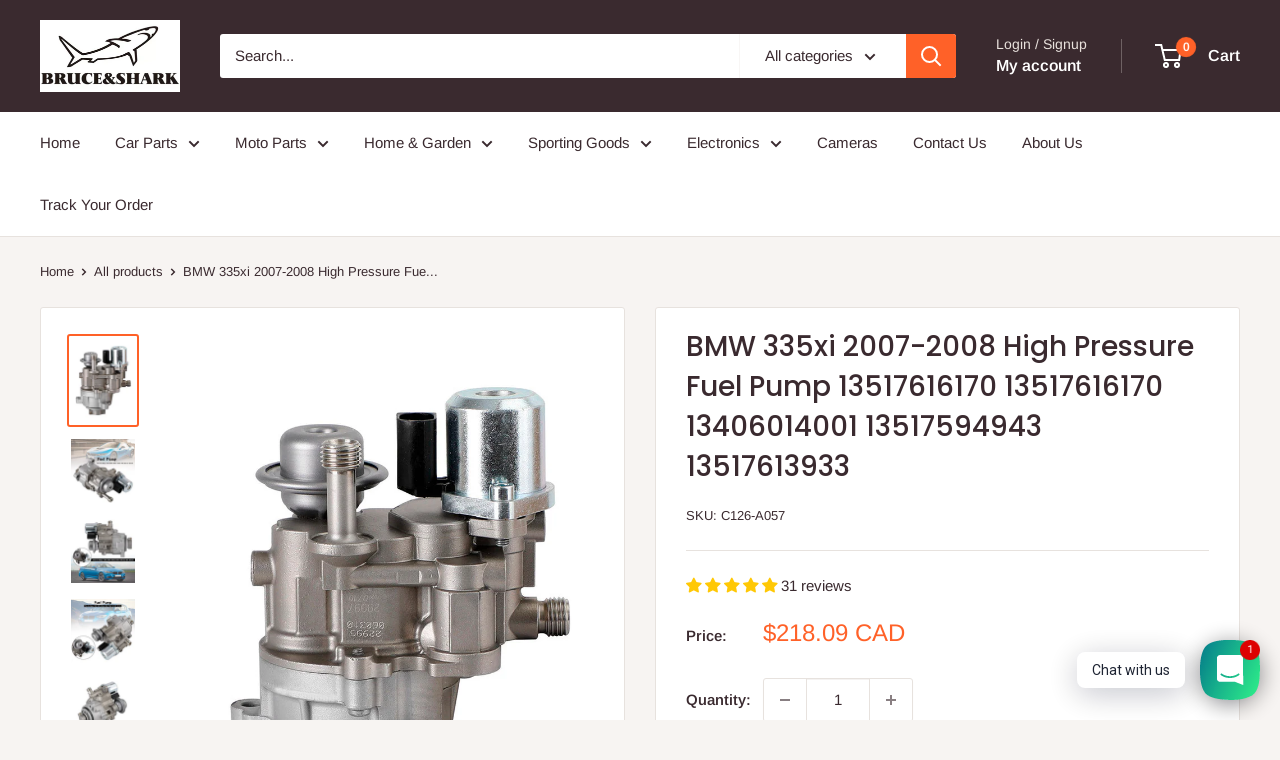

--- FILE ---
content_type: text/html; charset=utf-8
request_url: https://bruceshark.com/products/bmw-335xi-2007-2008-high-pressure-fuel-pump-13517616170-13517616170-13406014001-13517594943-13517613933
body_size: 71499
content:
<!doctype html>

<html class="no-js" lang="en">
  <head>

        <!-- Google tag (gtag.js) -->
<script async src="https://www.googletagmanager.com/gtag/js?id=AW-11308805898"></script>
<script>
  window.dataLayer = window.dataLayer || [];
  function gtag(){dataLayer.push(arguments);}
  gtag('js', new Date());

  gtag('config', 'AW-11308805898');
</script>

    <meta name="msvalidate.01" content="500F29A910B511982BA7D040FB1E6BEB" 
      
<meta name="google-site-verification" content="ItvSUbSIx-mUg_JwtIxICb-4ow02IxqqpPGODxWJQ2c" />

<!-- Google tag (gtag.js) -->
<script async src="https://www.googletagmanager.com/gtag/js?id=AW-521882528"></script>
<script>
  window.dataLayer = window.dataLayer || [];
  function gtag(){dataLayer.push(arguments);}
  gtag('js', new Date());

  gtag('config', 'AW-521882528', { 'allow_enhanced_conversions': true });
  gtag('config', 'AW-11227111322', { 'allow_enhanced_conversions': true });
  gtag('config', 'AW-11246600024', { 'allow_enhanced_conversions': true });
  gtag('config', 'AW-11283849947', { 'allow_enhanced_conversions': true });
  gtag('config', 'AW-11308805898', { 'allow_enhanced_conversions': true });
  gtag('config', 'AW-16493499402', { 'allow_enhanced_conversions': true }); 
  gtag('config', 'AW-16493699850', { 'allow_enhanced_conversions': true }); 
  gtag('config', 'AW-16493717091', { 'allow_enhanced_conversions': true }); 
  gtag('config', 'AW-16513533258', { 'allow_enhanced_conversions': true });
  gtag('config', 'AW-16513526290', { 'allow_enhanced_conversions': true });
  gtag('config', 'AW-16513533219', { 'allow_enhanced_conversions': true });

</script>

    
    <meta charset="utf-8">
    <meta name="viewport" content="width=device-width, initial-scale=1.0, height=device-height, minimum-scale=1.0, maximum-scale=1.0">
    <meta name="theme-color" content="#ff6128">

    <title>BMW 335xi 2007-2008 High Pressure Fuel Pump 13517616170 13517616170 13</title><meta name="description" content="Specifications:Product Name: Fuel PumpCondition: have a little ScratchWarranty: 180 daysFitment Type: Direct ReplacementManufacture Part Number: 13517616170, 13406014001, 13517594943, 13517613933Fitment:Fits For BMW N54 N55 Series EnginesFits for Many 135i 335i 335xi 535i 740i X3 X5 X6 Z4For BMW 1 Series M 2011For BMW "><link rel="canonical" href="https://bruceshark.com/products/bmw-335xi-2007-2008-high-pressure-fuel-pump-13517616170-13517616170-13406014001-13517594943-13517613933"><link rel="shortcut icon" href="//bruceshark.com/cdn/shop/files/logo600X600_0328baca-aa5e-4595-bf75-af6a2258ed92_96x96.png?v=1659404342" type="image/png"><link rel="preload" as="style" href="//bruceshark.com/cdn/shop/t/17/assets/theme.css?v=114081563123193615381728035420">
    <link rel="preload" as="script" href="//bruceshark.com/cdn/shop/t/17/assets/theme.js?v=1815320689903517791728035420">
    <link rel="preconnect" href="https://cdn.shopify.com">
    <link rel="preconnect" href="https://fonts.shopifycdn.com">
    <link rel="dns-prefetch" href="https://productreviews.shopifycdn.com">
    <link rel="dns-prefetch" href="https://ajax.googleapis.com">
    <link rel="dns-prefetch" href="https://maps.googleapis.com">
    <link rel="dns-prefetch" href="https://maps.gstatic.com">

    <meta property="og:type" content="product">
  <meta property="og:title" content="BMW 335xi 2007-2008 High Pressure Fuel Pump 13517616170 13517616170 13406014001 13517594943 13517613933"><meta property="og:image" content="http://bruceshark.com/cdn/shop/products/481347c35c7509e62e7bb1b22ff58741_c399f820-03e1-49b7-8f8b-eea64cb08e33.jpg?v=1683275421">
    <meta property="og:image:secure_url" content="https://bruceshark.com/cdn/shop/products/481347c35c7509e62e7bb1b22ff58741_c399f820-03e1-49b7-8f8b-eea64cb08e33.jpg?v=1683275421">
    <meta property="og:image:width" content="750">
    <meta property="og:image:height" content="1000"><meta property="product:price:amount" content="218.09">
  <meta property="product:price:currency" content="CAD"><meta property="og:description" content="Specifications:Product Name: Fuel PumpCondition: have a little ScratchWarranty: 180 daysFitment Type: Direct ReplacementManufacture Part Number: 13517616170, 13406014001, 13517594943, 13517613933Fitment:Fits For BMW N54 N55 Series EnginesFits for Many 135i 335i 335xi 535i 740i X3 X5 X6 Z4For BMW 1 Series M 2011For BMW "><meta property="og:url" content="https://bruceshark.com/products/bmw-335xi-2007-2008-high-pressure-fuel-pump-13517616170-13517616170-13406014001-13517594943-13517613933">
<meta property="og:site_name" content="Bruceshark"><meta name="twitter:card" content="summary"><meta name="twitter:title" content="BMW 335xi 2007-2008 High Pressure Fuel Pump 13517616170 13517616170 13406014001 13517594943 13517613933">
  <meta name="twitter:description" content="Specifications:Product Name: Fuel PumpCondition: have a little ScratchWarranty: 180 daysFitment Type: Direct ReplacementManufacture Part Number: 13517616170, 13406014001, 13517594943, 13517613933Fitment:Fits For BMW N54 N55 Series EnginesFits for Many 135i 335i 335xi 535i 740i X3 X5 X6 Z4For BMW 1 Series M 2011For BMW 135i 2008-2012.02For BMW 335i 2007-2012.02For BMW 335i xDrive 2009-2012.02For BMW 335is 2011-2013For BMW 335xi 2007-2008For BMW 535i 2008-2012.02For BMW 535i GT 2010-2012.02For BMW 535i GT xDrive 2011-2012.02For BMW 535i xDrive 2009-2012.02For BMW 535xi 2008For BMW 640i 2012.02For BMW 740i 2011-2012For BMW 740Li 2011-2012For BMW X3 xDrive35i 2011-2012.03For BMW X5 xDrive35i 2011-2012.03For BMW X6 xDrive35i 2008-2012.03For BMW Z4 sDrive35i 2009-2014For BMW Z4 sDrive35is 2011-2014Feature:SPECICATION: Voltage range: 6V-16V; Nominal voltage: 12V ??0.1V; Petrol work pressure: 5.0bar--5.9bar; Diesel work pressure: 3.6bar--5.9bar; Temperature range: -40-- 85??; Psi:1570-1860;HIGH QUALITY MATERIALS: Top Quality CNC-Machined KIPA High Pressure Fuel Pump, easy to install. Each Fuel">
  <meta name="twitter:image" content="https://bruceshark.com/cdn/shop/products/481347c35c7509e62e7bb1b22ff58741_c399f820-03e1-49b7-8f8b-eea64cb08e33_600x600_crop_center.jpg?v=1683275421">
    <link rel="preload" href="//bruceshark.com/cdn/fonts/poppins/poppins_n5.ad5b4b72b59a00358afc706450c864c3c8323842.woff2" as="font" type="font/woff2" crossorigin><link rel="preload" href="//bruceshark.com/cdn/fonts/arimo/arimo_n4.a7efb558ca22d2002248bbe6f302a98edee38e35.woff2" as="font" type="font/woff2" crossorigin><style>
  @font-face {
  font-family: Poppins;
  font-weight: 500;
  font-style: normal;
  font-display: swap;
  src: url("//bruceshark.com/cdn/fonts/poppins/poppins_n5.ad5b4b72b59a00358afc706450c864c3c8323842.woff2") format("woff2"),
       url("//bruceshark.com/cdn/fonts/poppins/poppins_n5.33757fdf985af2d24b32fcd84c9a09224d4b2c39.woff") format("woff");
}

  @font-face {
  font-family: Arimo;
  font-weight: 400;
  font-style: normal;
  font-display: swap;
  src: url("//bruceshark.com/cdn/fonts/arimo/arimo_n4.a7efb558ca22d2002248bbe6f302a98edee38e35.woff2") format("woff2"),
       url("//bruceshark.com/cdn/fonts/arimo/arimo_n4.0da809f7d1d5ede2a73be7094ac00741efdb6387.woff") format("woff");
}

@font-face {
  font-family: Arimo;
  font-weight: 600;
  font-style: normal;
  font-display: swap;
  src: url("//bruceshark.com/cdn/fonts/arimo/arimo_n6.9c18b0befd86597f319b7d7f925727d04c262b32.woff2") format("woff2"),
       url("//bruceshark.com/cdn/fonts/arimo/arimo_n6.422bf6679b81a8bfb1b25d19299a53688390c2b9.woff") format("woff");
}

@font-face {
  font-family: Poppins;
  font-weight: 500;
  font-style: italic;
  font-display: swap;
  src: url("//bruceshark.com/cdn/fonts/poppins/poppins_i5.6acfce842c096080e34792078ef3cb7c3aad24d4.woff2") format("woff2"),
       url("//bruceshark.com/cdn/fonts/poppins/poppins_i5.a49113e4fe0ad7fd7716bd237f1602cbec299b3c.woff") format("woff");
}


  @font-face {
  font-family: Arimo;
  font-weight: 700;
  font-style: normal;
  font-display: swap;
  src: url("//bruceshark.com/cdn/fonts/arimo/arimo_n7.1d2d0638e6a1228d86beb0e10006e3280ccb2d04.woff2") format("woff2"),
       url("//bruceshark.com/cdn/fonts/arimo/arimo_n7.f4b9139e8eac4a17b38b8707044c20f54c3be479.woff") format("woff");
}

  @font-face {
  font-family: Arimo;
  font-weight: 400;
  font-style: italic;
  font-display: swap;
  src: url("//bruceshark.com/cdn/fonts/arimo/arimo_i4.438ddb21a1b98c7230698d70dc1a21df235701b2.woff2") format("woff2"),
       url("//bruceshark.com/cdn/fonts/arimo/arimo_i4.0e1908a0dc1ec32fabb5a03a0c9ee2083f82e3d7.woff") format("woff");
}

  @font-face {
  font-family: Arimo;
  font-weight: 700;
  font-style: italic;
  font-display: swap;
  src: url("//bruceshark.com/cdn/fonts/arimo/arimo_i7.b9f09537c29041ec8d51f8cdb7c9b8e4f1f82cb1.woff2") format("woff2"),
       url("//bruceshark.com/cdn/fonts/arimo/arimo_i7.ec659fc855f754fd0b1bd052e606bba1058f73da.woff") format("woff");
}


  :root {
    --default-text-font-size : 15px;
    --base-text-font-size    : 15px;
    --heading-font-family    : Poppins, sans-serif;
    --heading-font-weight    : 500;
    --heading-font-style     : normal;
    --text-font-family       : Arimo, sans-serif;
    --text-font-weight       : 400;
    --text-font-style        : normal;
    --text-font-bolder-weight: 600;
    --text-link-decoration   : underline;

    --text-color               : #3a2a2f;
    --text-color-rgb           : 58, 42, 47;
    --heading-color            : #3a2a2f;
    --border-color             : #e7e2de;
    --border-color-rgb         : 231, 226, 222;
    --form-border-color        : #dcd5cf;
    --accent-color             : #ff6128;
    --accent-color-rgb         : 255, 97, 40;
    --link-color               : #ff6128;
    --link-color-hover         : #da3a00;
    --background               : #f7f4f2;
    --secondary-background     : #ffffff;
    --secondary-background-rgb : 255, 255, 255;
    --accent-background        : rgba(255, 97, 40, 0.08);

    --input-background: #ffffff;

    --error-color       : #f71b1b;
    --error-background  : rgba(247, 27, 27, 0.07);
    --success-color     : #48b448;
    --success-background: rgba(72, 180, 72, 0.11);

    --primary-button-background      : #ff6128;
    --primary-button-background-rgb  : 255, 97, 40;
    --primary-button-text-color      : #ffffff;
    --secondary-button-background    : #3a2a2f;
    --secondary-button-background-rgb: 58, 42, 47;
    --secondary-button-text-color    : #ffffff;

    --header-background      : #3a2a2f;
    --header-text-color      : #ffffff;
    --header-light-text-color: #e9e2dd;
    --header-border-color    : rgba(233, 226, 221, 0.3);
    --header-accent-color    : #ff6128;

    --footer-background-color:    #f7f4f2;
    --footer-heading-text-color:  #3a2a2f;
    --footer-body-text-color:     #3a2a2f;
    --footer-body-text-color-rgb: 58, 42, 47;
    --footer-accent-color:        #ff6128;
    --footer-accent-color-rgb:    255, 97, 40;
    --footer-border:              1px solid var(--border-color);
    
    --flickity-arrow-color: #bcaea3;--product-on-sale-accent           : #ee0000;
    --product-on-sale-accent-rgb       : 238, 0, 0;
    --product-on-sale-color            : #ffffff;
    --product-in-stock-color           : #008a00;
    --product-low-stock-color          : #ee0000;
    --product-sold-out-color           : #d1d1d4;
    --product-custom-label-1-background: #ff6128;
    --product-custom-label-1-color     : #ffffff;
    --product-custom-label-2-background: #a95ebe;
    --product-custom-label-2-color     : #ffffff;
    --product-review-star-color        : #ffb647;

    --mobile-container-gutter : 20px;
    --desktop-container-gutter: 40px;

    /* Shopify related variables */
    --payment-terms-background-color: #f7f4f2;
  }
</style>

<script>
  // IE11 does not have support for CSS variables, so we have to polyfill them
  if (!(((window || {}).CSS || {}).supports && window.CSS.supports('(--a: 0)'))) {
    const script = document.createElement('script');
    script.type = 'text/javascript';
    script.src = 'https://cdn.jsdelivr.net/npm/css-vars-ponyfill@2';
    script.onload = function() {
      cssVars({});
    };

    document.getElementsByTagName('head')[0].appendChild(script);
  }
</script>


    <script>window.performance && window.performance.mark && window.performance.mark('shopify.content_for_header.start');</script><meta name="google-site-verification" content="ItvSUbSIx-mUg_JwtIxICb-4ow02IxqqpPGODxWJQ2c">
<meta id="shopify-digital-wallet" name="shopify-digital-wallet" content="/33247723658/digital_wallets/dialog">
<meta name="shopify-checkout-api-token" content="81f1881fd6a1db25e3a2bf3e3843ef4b">
<meta id="in-context-paypal-metadata" data-shop-id="33247723658" data-venmo-supported="false" data-environment="production" data-locale="en_US" data-paypal-v4="true" data-currency="CAD">
<link rel="alternate" hreflang="x-default" href="https://bruceshark.com/products/bmw-335xi-2007-2008-high-pressure-fuel-pump-13517616170-13517616170-13406014001-13517594943-13517613933">
<link rel="alternate" hreflang="es-MX" href="https://bruceshark.com/es-mx/products/bmw-335xi-2007-2008-high-pressure-fuel-pump-13517616170-13517616170-13406014001-13517594943-13517613933">
<link rel="alternate" hreflang="en-NZ" href="https://bruceshark.com/en-nz/products/bmw-335xi-2007-2008-high-pressure-fuel-pump-13517616170-13517616170-13406014001-13517594943-13517613933">
<link rel="alternate" hreflang="en-AU" href="https://bruceshark.com/en-au/products/bmw-335xi-2007-2008-high-pressure-fuel-pump-13517616170-13517616170-13406014001-13517594943-13517613933">
<link rel="alternate" hreflang="en-RU" href="https://bruceshark.com/en-ru/products/bmw-335xi-2007-2008-high-pressure-fuel-pump-13517616170-13517616170-13406014001-13517594943-13517613933">
<link rel="alternate" hreflang="en-US" href="https://bruceshark.com/en-us/products/bmw-335xi-2007-2008-high-pressure-fuel-pump-13517616170-13517616170-13406014001-13517594943-13517613933">
<link rel="alternate" hreflang="en-ZA" href="https://bruceshark.com/en-rsa/products/bmw-335xi-2007-2008-high-pressure-fuel-pump-13517616170-13517616170-13406014001-13517594943-13517613933">
<link rel="alternate" hreflang="en-PH" href="https://bruceshark.com/en-ph/products/bmw-335xi-2007-2008-high-pressure-fuel-pump-13517616170-13517616170-13406014001-13517594943-13517613933">
<link rel="alternate" hreflang="en-MY" href="https://bruceshark.com/en-my/products/bmw-335xi-2007-2008-high-pressure-fuel-pump-13517616170-13517616170-13406014001-13517594943-13517613933">
<link rel="alternate" hreflang="en-AE" href="https://bruceshark.com/en-uae/products/bmw-335xi-2007-2008-high-pressure-fuel-pump-13517616170-13517616170-13406014001-13517594943-13517613933">
<link rel="alternate" hreflang="en-SA" href="https://bruceshark.com/en-sau/products/bmw-335xi-2007-2008-high-pressure-fuel-pump-13517616170-13517616170-13406014001-13517594943-13517613933">
<link rel="alternate" hreflang="en-NG" href="https://bruceshark.com/en-nga/products/bmw-335xi-2007-2008-high-pressure-fuel-pump-13517616170-13517616170-13406014001-13517594943-13517613933">
<link rel="alternate" hreflang="en-QA" href="https://bruceshark.com/en-qa/products/bmw-335xi-2007-2008-high-pressure-fuel-pump-13517616170-13517616170-13406014001-13517594943-13517613933">
<link rel="alternate" hreflang="ko-KR" href="https://bruceshark.com/ko-kr/products/bmw-335xi-2007-2008-high-pressure-fuel-pump-13517616170-13517616170-13406014001-13517594943-13517613933">
<link rel="alternate" hreflang="en-CA" href="https://bruceshark.com/products/bmw-335xi-2007-2008-high-pressure-fuel-pump-13517616170-13517616170-13406014001-13517594943-13517613933">
<link rel="alternate" type="application/json+oembed" href="https://bruceshark.com/products/bmw-335xi-2007-2008-high-pressure-fuel-pump-13517616170-13517616170-13406014001-13517594943-13517613933.oembed">
<script async="async" src="/checkouts/internal/preloads.js?locale=en-CA"></script>
<link rel="preconnect" href="https://shop.app" crossorigin="anonymous">
<script async="async" src="https://shop.app/checkouts/internal/preloads.js?locale=en-CA&shop_id=33247723658" crossorigin="anonymous"></script>
<script id="apple-pay-shop-capabilities" type="application/json">{"shopId":33247723658,"countryCode":"HK","currencyCode":"CAD","merchantCapabilities":["supports3DS"],"merchantId":"gid:\/\/shopify\/Shop\/33247723658","merchantName":"Bruceshark","requiredBillingContactFields":["postalAddress","email","phone"],"requiredShippingContactFields":["postalAddress","email","phone"],"shippingType":"shipping","supportedNetworks":["visa","masterCard","amex"],"total":{"type":"pending","label":"Bruceshark","amount":"1.00"},"shopifyPaymentsEnabled":true,"supportsSubscriptions":true}</script>
<script id="shopify-features" type="application/json">{"accessToken":"81f1881fd6a1db25e3a2bf3e3843ef4b","betas":["rich-media-storefront-analytics"],"domain":"bruceshark.com","predictiveSearch":true,"shopId":33247723658,"locale":"en"}</script>
<script>var Shopify = Shopify || {};
Shopify.shop = "bruceshark.myshopify.com";
Shopify.locale = "en";
Shopify.currency = {"active":"CAD","rate":"1.0"};
Shopify.country = "CA";
Shopify.theme = {"name":"Warehouse 6.2.0","id":172240699756,"schema_name":"Warehouse","schema_version":"6.2.0","theme_store_id":871,"role":"main"};
Shopify.theme.handle = "null";
Shopify.theme.style = {"id":null,"handle":null};
Shopify.cdnHost = "bruceshark.com/cdn";
Shopify.routes = Shopify.routes || {};
Shopify.routes.root = "/";</script>
<script type="module">!function(o){(o.Shopify=o.Shopify||{}).modules=!0}(window);</script>
<script>!function(o){function n(){var o=[];function n(){o.push(Array.prototype.slice.apply(arguments))}return n.q=o,n}var t=o.Shopify=o.Shopify||{};t.loadFeatures=n(),t.autoloadFeatures=n()}(window);</script>
<script>
  window.ShopifyPay = window.ShopifyPay || {};
  window.ShopifyPay.apiHost = "shop.app\/pay";
  window.ShopifyPay.redirectState = null;
</script>
<script id="shop-js-analytics" type="application/json">{"pageType":"product"}</script>
<script defer="defer" async type="module" src="//bruceshark.com/cdn/shopifycloud/shop-js/modules/v2/client.init-shop-cart-sync_C5BV16lS.en.esm.js"></script>
<script defer="defer" async type="module" src="//bruceshark.com/cdn/shopifycloud/shop-js/modules/v2/chunk.common_CygWptCX.esm.js"></script>
<script type="module">
  await import("//bruceshark.com/cdn/shopifycloud/shop-js/modules/v2/client.init-shop-cart-sync_C5BV16lS.en.esm.js");
await import("//bruceshark.com/cdn/shopifycloud/shop-js/modules/v2/chunk.common_CygWptCX.esm.js");

  window.Shopify.SignInWithShop?.initShopCartSync?.({"fedCMEnabled":true,"windoidEnabled":true});

</script>
<script>
  window.Shopify = window.Shopify || {};
  if (!window.Shopify.featureAssets) window.Shopify.featureAssets = {};
  window.Shopify.featureAssets['shop-js'] = {"shop-cart-sync":["modules/v2/client.shop-cart-sync_ZFArdW7E.en.esm.js","modules/v2/chunk.common_CygWptCX.esm.js"],"init-fed-cm":["modules/v2/client.init-fed-cm_CmiC4vf6.en.esm.js","modules/v2/chunk.common_CygWptCX.esm.js"],"shop-button":["modules/v2/client.shop-button_tlx5R9nI.en.esm.js","modules/v2/chunk.common_CygWptCX.esm.js"],"shop-cash-offers":["modules/v2/client.shop-cash-offers_DOA2yAJr.en.esm.js","modules/v2/chunk.common_CygWptCX.esm.js","modules/v2/chunk.modal_D71HUcav.esm.js"],"init-windoid":["modules/v2/client.init-windoid_sURxWdc1.en.esm.js","modules/v2/chunk.common_CygWptCX.esm.js"],"shop-toast-manager":["modules/v2/client.shop-toast-manager_ClPi3nE9.en.esm.js","modules/v2/chunk.common_CygWptCX.esm.js"],"init-shop-email-lookup-coordinator":["modules/v2/client.init-shop-email-lookup-coordinator_B8hsDcYM.en.esm.js","modules/v2/chunk.common_CygWptCX.esm.js"],"init-shop-cart-sync":["modules/v2/client.init-shop-cart-sync_C5BV16lS.en.esm.js","modules/v2/chunk.common_CygWptCX.esm.js"],"avatar":["modules/v2/client.avatar_BTnouDA3.en.esm.js"],"pay-button":["modules/v2/client.pay-button_FdsNuTd3.en.esm.js","modules/v2/chunk.common_CygWptCX.esm.js"],"init-customer-accounts":["modules/v2/client.init-customer-accounts_DxDtT_ad.en.esm.js","modules/v2/client.shop-login-button_C5VAVYt1.en.esm.js","modules/v2/chunk.common_CygWptCX.esm.js","modules/v2/chunk.modal_D71HUcav.esm.js"],"init-shop-for-new-customer-accounts":["modules/v2/client.init-shop-for-new-customer-accounts_ChsxoAhi.en.esm.js","modules/v2/client.shop-login-button_C5VAVYt1.en.esm.js","modules/v2/chunk.common_CygWptCX.esm.js","modules/v2/chunk.modal_D71HUcav.esm.js"],"shop-login-button":["modules/v2/client.shop-login-button_C5VAVYt1.en.esm.js","modules/v2/chunk.common_CygWptCX.esm.js","modules/v2/chunk.modal_D71HUcav.esm.js"],"init-customer-accounts-sign-up":["modules/v2/client.init-customer-accounts-sign-up_CPSyQ0Tj.en.esm.js","modules/v2/client.shop-login-button_C5VAVYt1.en.esm.js","modules/v2/chunk.common_CygWptCX.esm.js","modules/v2/chunk.modal_D71HUcav.esm.js"],"shop-follow-button":["modules/v2/client.shop-follow-button_Cva4Ekp9.en.esm.js","modules/v2/chunk.common_CygWptCX.esm.js","modules/v2/chunk.modal_D71HUcav.esm.js"],"checkout-modal":["modules/v2/client.checkout-modal_BPM8l0SH.en.esm.js","modules/v2/chunk.common_CygWptCX.esm.js","modules/v2/chunk.modal_D71HUcav.esm.js"],"lead-capture":["modules/v2/client.lead-capture_Bi8yE_yS.en.esm.js","modules/v2/chunk.common_CygWptCX.esm.js","modules/v2/chunk.modal_D71HUcav.esm.js"],"shop-login":["modules/v2/client.shop-login_D6lNrXab.en.esm.js","modules/v2/chunk.common_CygWptCX.esm.js","modules/v2/chunk.modal_D71HUcav.esm.js"],"payment-terms":["modules/v2/client.payment-terms_CZxnsJam.en.esm.js","modules/v2/chunk.common_CygWptCX.esm.js","modules/v2/chunk.modal_D71HUcav.esm.js"]};
</script>
<script>(function() {
  var isLoaded = false;
  function asyncLoad() {
    if (isLoaded) return;
    isLoaded = true;
    var urls = ["\/\/cdn.shopify.com\/proxy\/d85685c8786f2b4707ecfe53cdfd0c090eeb76b541a035430446d52afff3107d\/forms-akamai.smsbump.com\/602540\/form_165268.js?ver=1715807517\u0026shop=bruceshark.myshopify.com\u0026sp-cache-control=cHVibGljLCBtYXgtYWdlPTkwMA","https:\/\/cdn.hextom.com\/js\/ultimatesalesboost.js?shop=bruceshark.myshopify.com","https:\/\/d39va5bdt61idd.cloudfront.net\/carttrack.js?id=3189\u0026shop=bruceshark.myshopify.com","https:\/\/d39va5bdt61idd.cloudfront.net\/cartAnimate.js?id=miff0xkl\u0026shop=bruceshark.myshopify.com"];
    for (var i = 0; i < urls.length; i++) {
      var s = document.createElement('script');
      s.type = 'text/javascript';
      s.async = true;
      s.src = urls[i];
      var x = document.getElementsByTagName('script')[0];
      x.parentNode.insertBefore(s, x);
    }
  };
  if(window.attachEvent) {
    window.attachEvent('onload', asyncLoad);
  } else {
    window.addEventListener('load', asyncLoad, false);
  }
})();</script>
<script id="__st">var __st={"a":33247723658,"offset":-28800,"reqid":"f88c5814-9e7e-4c4f-9999-4ada535e9fc5-1768624235","pageurl":"bruceshark.com\/products\/bmw-335xi-2007-2008-high-pressure-fuel-pump-13517616170-13517616170-13406014001-13517594943-13517613933","u":"ba9d2593ee42","p":"product","rtyp":"product","rid":7806734368922};</script>
<script>window.ShopifyPaypalV4VisibilityTracking = true;</script>
<script id="captcha-bootstrap">!function(){'use strict';const t='contact',e='account',n='new_comment',o=[[t,t],['blogs',n],['comments',n],[t,'customer']],c=[[e,'customer_login'],[e,'guest_login'],[e,'recover_customer_password'],[e,'create_customer']],r=t=>t.map((([t,e])=>`form[action*='/${t}']:not([data-nocaptcha='true']) input[name='form_type'][value='${e}']`)).join(','),a=t=>()=>t?[...document.querySelectorAll(t)].map((t=>t.form)):[];function s(){const t=[...o],e=r(t);return a(e)}const i='password',u='form_key',d=['recaptcha-v3-token','g-recaptcha-response','h-captcha-response',i],f=()=>{try{return window.sessionStorage}catch{return}},m='__shopify_v',_=t=>t.elements[u];function p(t,e,n=!1){try{const o=window.sessionStorage,c=JSON.parse(o.getItem(e)),{data:r}=function(t){const{data:e,action:n}=t;return t[m]||n?{data:e,action:n}:{data:t,action:n}}(c);for(const[e,n]of Object.entries(r))t.elements[e]&&(t.elements[e].value=n);n&&o.removeItem(e)}catch(o){console.error('form repopulation failed',{error:o})}}const l='form_type',E='cptcha';function T(t){t.dataset[E]=!0}const w=window,h=w.document,L='Shopify',v='ce_forms',y='captcha';let A=!1;((t,e)=>{const n=(g='f06e6c50-85a8-45c8-87d0-21a2b65856fe',I='https://cdn.shopify.com/shopifycloud/storefront-forms-hcaptcha/ce_storefront_forms_captcha_hcaptcha.v1.5.2.iife.js',D={infoText:'Protected by hCaptcha',privacyText:'Privacy',termsText:'Terms'},(t,e,n)=>{const o=w[L][v],c=o.bindForm;if(c)return c(t,g,e,D).then(n);var r;o.q.push([[t,g,e,D],n]),r=I,A||(h.body.append(Object.assign(h.createElement('script'),{id:'captcha-provider',async:!0,src:r})),A=!0)});var g,I,D;w[L]=w[L]||{},w[L][v]=w[L][v]||{},w[L][v].q=[],w[L][y]=w[L][y]||{},w[L][y].protect=function(t,e){n(t,void 0,e),T(t)},Object.freeze(w[L][y]),function(t,e,n,w,h,L){const[v,y,A,g]=function(t,e,n){const i=e?o:[],u=t?c:[],d=[...i,...u],f=r(d),m=r(i),_=r(d.filter((([t,e])=>n.includes(e))));return[a(f),a(m),a(_),s()]}(w,h,L),I=t=>{const e=t.target;return e instanceof HTMLFormElement?e:e&&e.form},D=t=>v().includes(t);t.addEventListener('submit',(t=>{const e=I(t);if(!e)return;const n=D(e)&&!e.dataset.hcaptchaBound&&!e.dataset.recaptchaBound,o=_(e),c=g().includes(e)&&(!o||!o.value);(n||c)&&t.preventDefault(),c&&!n&&(function(t){try{if(!f())return;!function(t){const e=f();if(!e)return;const n=_(t);if(!n)return;const o=n.value;o&&e.removeItem(o)}(t);const e=Array.from(Array(32),(()=>Math.random().toString(36)[2])).join('');!function(t,e){_(t)||t.append(Object.assign(document.createElement('input'),{type:'hidden',name:u})),t.elements[u].value=e}(t,e),function(t,e){const n=f();if(!n)return;const o=[...t.querySelectorAll(`input[type='${i}']`)].map((({name:t})=>t)),c=[...d,...o],r={};for(const[a,s]of new FormData(t).entries())c.includes(a)||(r[a]=s);n.setItem(e,JSON.stringify({[m]:1,action:t.action,data:r}))}(t,e)}catch(e){console.error('failed to persist form',e)}}(e),e.submit())}));const S=(t,e)=>{t&&!t.dataset[E]&&(n(t,e.some((e=>e===t))),T(t))};for(const o of['focusin','change'])t.addEventListener(o,(t=>{const e=I(t);D(e)&&S(e,y())}));const B=e.get('form_key'),M=e.get(l),P=B&&M;t.addEventListener('DOMContentLoaded',(()=>{const t=y();if(P)for(const e of t)e.elements[l].value===M&&p(e,B);[...new Set([...A(),...v().filter((t=>'true'===t.dataset.shopifyCaptcha))])].forEach((e=>S(e,t)))}))}(h,new URLSearchParams(w.location.search),n,t,e,['guest_login'])})(!0,!0)}();</script>
<script integrity="sha256-4kQ18oKyAcykRKYeNunJcIwy7WH5gtpwJnB7kiuLZ1E=" data-source-attribution="shopify.loadfeatures" defer="defer" src="//bruceshark.com/cdn/shopifycloud/storefront/assets/storefront/load_feature-a0a9edcb.js" crossorigin="anonymous"></script>
<script crossorigin="anonymous" defer="defer" src="//bruceshark.com/cdn/shopifycloud/storefront/assets/shopify_pay/storefront-65b4c6d7.js?v=20250812"></script>
<script data-source-attribution="shopify.dynamic_checkout.dynamic.init">var Shopify=Shopify||{};Shopify.PaymentButton=Shopify.PaymentButton||{isStorefrontPortableWallets:!0,init:function(){window.Shopify.PaymentButton.init=function(){};var t=document.createElement("script");t.src="https://bruceshark.com/cdn/shopifycloud/portable-wallets/latest/portable-wallets.en.js",t.type="module",document.head.appendChild(t)}};
</script>
<script data-source-attribution="shopify.dynamic_checkout.buyer_consent">
  function portableWalletsHideBuyerConsent(e){var t=document.getElementById("shopify-buyer-consent"),n=document.getElementById("shopify-subscription-policy-button");t&&n&&(t.classList.add("hidden"),t.setAttribute("aria-hidden","true"),n.removeEventListener("click",e))}function portableWalletsShowBuyerConsent(e){var t=document.getElementById("shopify-buyer-consent"),n=document.getElementById("shopify-subscription-policy-button");t&&n&&(t.classList.remove("hidden"),t.removeAttribute("aria-hidden"),n.addEventListener("click",e))}window.Shopify?.PaymentButton&&(window.Shopify.PaymentButton.hideBuyerConsent=portableWalletsHideBuyerConsent,window.Shopify.PaymentButton.showBuyerConsent=portableWalletsShowBuyerConsent);
</script>
<script>
  function portableWalletsCleanup(e){e&&e.src&&console.error("Failed to load portable wallets script "+e.src);var t=document.querySelectorAll("shopify-accelerated-checkout .shopify-payment-button__skeleton, shopify-accelerated-checkout-cart .wallet-cart-button__skeleton"),e=document.getElementById("shopify-buyer-consent");for(let e=0;e<t.length;e++)t[e].remove();e&&e.remove()}function portableWalletsNotLoadedAsModule(e){e instanceof ErrorEvent&&"string"==typeof e.message&&e.message.includes("import.meta")&&"string"==typeof e.filename&&e.filename.includes("portable-wallets")&&(window.removeEventListener("error",portableWalletsNotLoadedAsModule),window.Shopify.PaymentButton.failedToLoad=e,"loading"===document.readyState?document.addEventListener("DOMContentLoaded",window.Shopify.PaymentButton.init):window.Shopify.PaymentButton.init())}window.addEventListener("error",portableWalletsNotLoadedAsModule);
</script>

<script type="module" src="https://bruceshark.com/cdn/shopifycloud/portable-wallets/latest/portable-wallets.en.js" onError="portableWalletsCleanup(this)" crossorigin="anonymous"></script>
<script nomodule>
  document.addEventListener("DOMContentLoaded", portableWalletsCleanup);
</script>

<link id="shopify-accelerated-checkout-styles" rel="stylesheet" media="screen" href="https://bruceshark.com/cdn/shopifycloud/portable-wallets/latest/accelerated-checkout-backwards-compat.css" crossorigin="anonymous">
<style id="shopify-accelerated-checkout-cart">
        #shopify-buyer-consent {
  margin-top: 1em;
  display: inline-block;
  width: 100%;
}

#shopify-buyer-consent.hidden {
  display: none;
}

#shopify-subscription-policy-button {
  background: none;
  border: none;
  padding: 0;
  text-decoration: underline;
  font-size: inherit;
  cursor: pointer;
}

#shopify-subscription-policy-button::before {
  box-shadow: none;
}

      </style>

<script>window.performance && window.performance.mark && window.performance.mark('shopify.content_for_header.end');</script>

    <link rel="stylesheet" href="//bruceshark.com/cdn/shop/t/17/assets/theme.css?v=114081563123193615381728035420">

    <script type="application/ld+json">{"@context":"http:\/\/schema.org\/","@id":"\/products\/bmw-335xi-2007-2008-high-pressure-fuel-pump-13517616170-13517616170-13406014001-13517594943-13517613933#product","@type":"Product","brand":{"@type":"Brand","name":"Bruceshark"},"category":"Car Fuel Pumps","description":"Specifications:Product Name: Fuel PumpCondition: have a little ScratchWarranty: 180 daysFitment Type: Direct ReplacementManufacture Part Number: 13517616170, 13406014001, 13517594943, 13517613933Fitment:Fits For BMW N54 N55 Series EnginesFits for Many 135i 335i 335xi 535i 740i X3 X5 X6 Z4For BMW 1 Series M 2011For BMW 135i 2008-2012.02For BMW 335i 2007-2012.02For BMW 335i xDrive 2009-2012.02For BMW 335is 2011-2013For BMW 335xi 2007-2008For BMW 535i 2008-2012.02For BMW 535i GT 2010-2012.02For BMW 535i GT xDrive 2011-2012.02For BMW 535i xDrive 2009-2012.02For BMW 535xi 2008For BMW 640i 2012.02For BMW 740i 2011-2012For BMW 740Li 2011-2012For BMW X3 xDrive35i 2011-2012.03For BMW X5 xDrive35i 2011-2012.03For BMW X6 xDrive35i 2008-2012.03For BMW Z4 sDrive35i 2009-2014For BMW Z4 sDrive35is 2011-2014Feature:SPECICATION: Voltage range: 6V-16V; Nominal voltage: 12V ??0.1V; Petrol work pressure: 5.0bar--5.9bar; Diesel work pressure: 3.6bar--5.9bar; Temperature range: -40-- 85??; Psi:1570-1860;HIGH QUALITY MATERIALS: Top Quality CNC-Machined KIPA High Pressure Fuel Pump, easy to install. Each Fuel Pump is strictly test Again and again before Packing, Help to keep your Vehicle N54 N55 Engine running at Top performance.CONVENIENT INSTALLATION: It is produced according to the original casting specifications, with high fit and easy installation, which meets or exceeds the original equipment specifications. Direct replacement, easy to use. There is no need to modify, cut or drill, and it is not easy to fall off. It only takes a few steps to successfully install.Package included:1 * Fuel Pump(Note: Never used, but have a little Scratch)Note:Due to the difference between different monitors, the pictures may not reflect the actual color of the item.Warranty:Returns: Customers have the right to apply for a return within 60 days after the receipt of the product24-Hour Expert Online: Solve your installation and product problems","image":"https:\/\/bruceshark.com\/cdn\/shop\/products\/481347c35c7509e62e7bb1b22ff58741_c399f820-03e1-49b7-8f8b-eea64cb08e33.jpg?v=1683275421\u0026width=1920","name":"BMW 335xi 2007-2008 High Pressure Fuel Pump 13517616170 13517616170 13406014001 13517594943 13517613933","offers":{"@id":"\/products\/bmw-335xi-2007-2008-high-pressure-fuel-pump-13517616170-13517616170-13406014001-13517594943-13517613933?variant=43545686868122#offer","@type":"Offer","availability":"http:\/\/schema.org\/OutOfStock","price":"218.09","priceCurrency":"CAD","url":"https:\/\/bruceshark.com\/products\/bmw-335xi-2007-2008-high-pressure-fuel-pump-13517616170-13517616170-13406014001-13517594943-13517613933?variant=43545686868122"},"sku":"C126-A057","url":"https:\/\/bruceshark.com\/products\/bmw-335xi-2007-2008-high-pressure-fuel-pump-13517616170-13517616170-13406014001-13517594943-13517613933"}</script><script type="application/ld+json">
  {
    "@context": "https://schema.org",
    "@type": "BreadcrumbList",
    "itemListElement": [{
        "@type": "ListItem",
        "position": 1,
        "name": "Home",
        "item": "https://bruceshark.com"
      },{
            "@type": "ListItem",
            "position": 2,
            "name": "BMW 335xi 2007-2008 High Pressure Fuel Pump 13517616170 13517616170 13406014001 13517594943 13517613933",
            "item": "https://bruceshark.com/products/bmw-335xi-2007-2008-high-pressure-fuel-pump-13517616170-13517616170-13406014001-13517594943-13517613933"
          }]
  }
</script>

    <script>
      // This allows to expose several variables to the global scope, to be used in scripts
      window.theme = {
        pageType: "product",
        cartCount: 0,
        moneyFormat: "${{amount}}",
        moneyWithCurrencyFormat: "${{amount}} CAD",
        currencyCodeEnabled: true,
        showDiscount: true,
        discountMode: "percentage",
        cartType: "drawer"
      };

      window.routes = {
        rootUrl: "\/",
        rootUrlWithoutSlash: '',
        cartUrl: "\/cart",
        cartAddUrl: "\/cart\/add",
        cartChangeUrl: "\/cart\/change",
        searchUrl: "\/search",
        productRecommendationsUrl: "\/recommendations\/products"
      };

      window.languages = {
        productRegularPrice: "Regular price",
        productSalePrice: "Sale price",
        collectionOnSaleLabel: "Save {{savings}}",
        productFormUnavailable: "Unavailable",
        productFormAddToCart: "Add to cart",
        productFormPreOrder: "Pre-order",
        productFormSoldOut: "Sold out",
        productAdded: "Product has been added to your cart",
        productAddedShort: "Added!",
        shippingEstimatorNoResults: "No shipping could be found for your address.",
        shippingEstimatorOneResult: "There is one shipping rate for your address:",
        shippingEstimatorMultipleResults: "There are {{count}} shipping rates for your address:",
        shippingEstimatorErrors: "There are some errors:"
      };

      document.documentElement.className = document.documentElement.className.replace('no-js', 'js');
    </script><script src="//bruceshark.com/cdn/shop/t/17/assets/theme.js?v=1815320689903517791728035420" defer></script>
    <script src="//bruceshark.com/cdn/shop/t/17/assets/custom.js?v=102476495355921946141728035420" defer></script><script>
        (function () {
          window.onpageshow = function() {
            // We force re-freshing the cart content onpageshow, as most browsers will serve a cache copy when hitting the
            // back button, which cause staled data
            document.documentElement.dispatchEvent(new CustomEvent('cart:refresh', {
              bubbles: true,
              detail: {scrollToTop: false}
            }));
          };
        })();
      </script><!-- BEGIN app block: shopify://apps/tolstoy-shoppable-video-quiz/blocks/widget-block/06fa8282-42ff-403e-b67c-1936776aed11 -->




                























<script
  type="module"
  async
  src="https://widget.gotolstoy.com/we/widget.js"
  data-shop=bruceshark.myshopify.com
  data-app-key=c34b10f3-2b25-4844-b5c9-f0f3b2837084
  data-should-use-cache=true
  data-cache-version=199e733d969
  data-product-gallery-projects="[]"
  data-collection-gallery-projects="[]"
  data-product-id=7806734368922
  data-template-name="product"
  data-ot-ignore
>
</script>
<script
  type="text/javascript"
  nomodule
  async
  src="https://widget.gotolstoy.com/widget/widget.js"
  data-shop=bruceshark.myshopify.com
  data-app-key=c34b10f3-2b25-4844-b5c9-f0f3b2837084
  data-should-use-cache=true
  data-cache-version=199e733d969
  data-product-gallery-projects="[]"
  data-collection-gallery-projects="[]"
  data-product-id=7806734368922
  data-collection-id=""
  data-template-name="product"
  data-ot-ignore
></script>
<script
  type="module"
  async
  src="https://play.gotolstoy.com/widget-v2/widget.js"
  id="tolstoy-widget-script"
  data-shop=bruceshark.myshopify.com
  data-app-key=c34b10f3-2b25-4844-b5c9-f0f3b2837084
  data-should-use-cache=true
  data-cache-version=199e733d969
  data-product-gallery-projects="[]"
  data-collection-gallery-projects="[]"
  data-product-id=7806734368922
  data-collection-id=""
  data-shop-assistant-enabled="false"
  data-search-bar-widget-enabled="false"
  data-template-name="product"
  data-customer-id=""
  data-ot-ignore
></script>
<script>
  window.tolstoyCurrencySymbol = '$';
  window.tolstoyMoneyFormat = '${{amount}}';
</script>
<script>
  window.tolstoyDebug = {
    enable: () => {
      fetch('/cart/update.js', {
        method: 'POST',
        headers: { 'Content-Type': 'application/json' },
        body: JSON.stringify({ attributes: { TolstoyDebugEnabled: 'true' } })
      })
      .then(response => response.json())
      .then(() => window.location.reload());
    },
    disable: () => {
      fetch('/cart/update.js', {
        method: 'POST',
        headers: { 'Content-Type': 'application/json' },
        body: JSON.stringify({ attributes: { TolstoyDebugEnabled: null } })
      })
      .then(response => response.json())
      .then(() => window.location.reload())
    },
    status: async () => {
      const response = await fetch('/cart.js');
      const json = await response.json();
      console.log(json.attributes);
    }
  }
</script>

<!-- END app block --><!-- BEGIN app block: shopify://apps/rt-social-chat-live-chat/blocks/app-embed/9baee9b7-6929-47af-9935-05bcdc376396 --><script>
  window.roarJs = window.roarJs || {};
  roarJs.WhatsAppConfig = {
    metafields: {
      shop: "bruceshark.myshopify.com",
      settings: {"enabled":"1","block_order":["1492096252560","1715585752281","1715585767913","1726215244019"],"blocks":{"1492096252560":{"disabled":"0","type":"whatsapp","number":"18402841177","whatsapp_web":"0","name":"John","label":"Pre-sales Support","avatar":"0","avatar_url":"https:\/\/www.gravatar.com\/avatar","online":"1","timezone":"America\/New_York","sunday":{"enabled":"1","range":"480,1050"},"monday":{"enabled":"1","range":"480,1050"},"tuesday":{"enabled":"1","range":"480,1050"},"wednesday":{"enabled":"1","range":"480,1050"},"thursday":{"enabled":"1","range":"480,1050"},"friday":{"enabled":"1","range":"480,1050"},"saturday":{"enabled":"1","range":"480,1050"},"offline":"I will be back soon","chat":{"enabled":"1","greeting":"Hello! l'm Jolie from Bruceshark. Please explainyour situation in detail, we will reply to youas soon as possible. lt would be great help to leave us your order info or SKU\/item link."},"message":"","page_url":"1"},"1715585752281":{"disabled":"0","type":"sms","number":"1840841117","name":"Mario","label":"Pre-sales team","avatar":"0","avatar_url":"https:\/\/www.gravatar.com\/avatar","online":"1","timezone":"America\/New_York","sunday":{"enabled":"1","range":"480,1050"},"monday":{"enabled":"1","range":"480,1050"},"tuesday":{"enabled":"1","range":"480,1050"},"wednesday":{"enabled":"1","range":"480,1050"},"thursday":{"enabled":"1","range":"480,1050"},"friday":{"enabled":"1","range":"480,1050"},"saturday":{"enabled":"1","range":"480,1050"},"offline":"I will be back soon","chat":{"enabled":"1","greeting":"Hello! Leave us a message to let us knowyour inquiry, we will get back to you laterPlease also attach the product link\/ordernumber."},"message":"","page_url":"1"},"1715585767913":{"disabled":"0","type":"email","number":"service@bruceshark.com","name":"Jayden","label":"After-sales team","avatar":"0","avatar_url":"https:\/\/www.gravatar.com\/avatar","online":"1","timezone":"America\/New_York","sunday":{"enabled":"1","range":"480,1050"},"monday":{"enabled":"1","range":"480,1050"},"tuesday":{"enabled":"1","range":"480,1050"},"wednesday":{"enabled":"1","range":"480,1050"},"thursday":{"enabled":"1","range":"480,1050"},"friday":{"enabled":"1","range":"480,1050"},"saturday":{"enabled":"1","range":"480,1050"},"offline":"I will be back soon","chat":{"enabled":"1","greeting":"Hello! lf you need any help for your order,please let us know. We will get back to you with in 24 hours. lt would be great if you could enclose more details about your situation."},"message":"","page_url":"0"},"1726215244019":{"disabled":"1","type":"line","number":"mikurumausa","name":"John Doe","label":"Support","avatar":"0","avatar_url":"https:\/\/www.gravatar.com\/avatar","online":"1","timezone":"America\/New_York","sunday":{"enabled":"1","range":"480,1050"},"monday":{"enabled":"1","range":"480,1050"},"tuesday":{"enabled":"1","range":"480,1050"},"wednesday":{"enabled":"1","range":"480,1050"},"thursday":{"enabled":"1","range":"480,1050"},"friday":{"enabled":"1","range":"480,1050"},"saturday":{"enabled":"1","range":"480,1050"},"offline":"I will be back soon","chat":{"enabled":"1","greeting":"Hello! I'm John from the support team."},"cta":"Start chat"}},"param":{"newtab":"0","offline_disabled":"0","offline_message":"1","greeting":{"enabled":"0","message":"Hi there! How can we help you? Tap here to start chat with us.","delay":"5"},"pending":{"enabled":"1","number":"1","color":"#ffffff","background":"#dd0000"},"position":{"value":"right","bottom":"20","left":"20","right":"20"},"cta_type":"all"},"mobile":{"enabled":"1","position":{"value":"inherit","bottom":"20","left":"20","right":"20"}},"style":{"gradient":"preset","pattern":"0","custom":{"color":"#ffffff","background":"#2db67c"},"icon":"3","rounded":"0"},"share":{"block_order":["facebook","twitter","whatsapp"],"blocks":{"facebook":{"type":"facebook","label":"Share on Facebook"},"twitter":{"type":"twitter","label":"Share on Twitter"},"whatsapp":{"type":"whatsapp","label":"Share on Whatsapp"}},"param":{"enabled":"0","position":"left"},"mobile":{"enabled":"1","position":"inherit"},"style":{"color":"#000000","background":"#ffffff"},"texts":{"button":"Share","message":"Check this out, it's so cool!"}},"charge":false,"onetime":false,"track_url":"https:\/\/haloroar.com\/app\/whatsapp\/tracking","texts":{"title":"Hi there 👋","description":"Welcome to Social Chat and Share. Ask us anything 🎉","note":"We will respond to your message as soon as possible.\r\n\r\nFor after-sales questions, please contact us at service@bruceshark.com.","button":"Chat with us","placeholder":"Send a message…","emoji_search":"Search emoji…","emoji_frequently":"Frequently used","emoji_people":"People","emoji_nature":"Nature","emoji_objects":"Objects","emoji_places":"Places","emoji_symbols":"Symbols","emoji_not_found":"No emoji could be found"},"only1":"true"},
      moneyFormat: "${{amount}}"
    }
  }
</script>

<script src="https://cdn.shopify.com/extensions/019a1460-f72e-7cbc-becc-90116917fae9/rt-whats-app-chat-live-chat-2/assets/whatsapp.js" defer></script>


<!-- END app block --><!-- BEGIN app block: shopify://apps/judge-me-reviews/blocks/judgeme_core/61ccd3b1-a9f2-4160-9fe9-4fec8413e5d8 --><!-- Start of Judge.me Core -->






<link rel="dns-prefetch" href="https://cdnwidget.judge.me">
<link rel="dns-prefetch" href="https://cdn.judge.me">
<link rel="dns-prefetch" href="https://cdn1.judge.me">
<link rel="dns-prefetch" href="https://api.judge.me">

<script data-cfasync='false' class='jdgm-settings-script'>window.jdgmSettings={"pagination":5,"disable_web_reviews":false,"badge_no_review_text":"No reviews","badge_n_reviews_text":"{{ n }} review/reviews","badge_star_color":"#ffc805","hide_badge_preview_if_no_reviews":true,"badge_hide_text":false,"enforce_center_preview_badge":false,"widget_title":"Customer Reviews","widget_open_form_text":"Write a review","widget_close_form_text":"Cancel review","widget_refresh_page_text":"Refresh page","widget_summary_text":"Based on {{ number_of_reviews }} review/reviews","widget_no_review_text":"Be the first to write a review","widget_name_field_text":"Display name","widget_verified_name_field_text":"Verified Name (public)","widget_name_placeholder_text":"Display name","widget_required_field_error_text":"This field is required.","widget_email_field_text":"Email address","widget_verified_email_field_text":"Verified Email (private, can not be edited)","widget_email_placeholder_text":"Your email address","widget_email_field_error_text":"Please enter a valid email address.","widget_rating_field_text":"Rating","widget_review_title_field_text":"Review Title","widget_review_title_placeholder_text":"Give your review a title","widget_review_body_field_text":"Review content","widget_review_body_placeholder_text":"Start writing here...","widget_pictures_field_text":"Picture/Video (optional)","widget_submit_review_text":"Submit Review","widget_submit_verified_review_text":"Submit Verified Review","widget_submit_success_msg_with_auto_publish":"Thank you! Please refresh the page in a few moments to see your review. You can remove or edit your review by logging into \u003ca href='https://judge.me/login' target='_blank' rel='nofollow noopener'\u003eJudge.me\u003c/a\u003e","widget_submit_success_msg_no_auto_publish":"Thank you! Your review will be published as soon as it is approved by the shop admin. You can remove or edit your review by logging into \u003ca href='https://judge.me/login' target='_blank' rel='nofollow noopener'\u003eJudge.me\u003c/a\u003e","widget_show_default_reviews_out_of_total_text":"Showing {{ n_reviews_shown }} out of {{ n_reviews }} reviews.","widget_show_all_link_text":"Show all","widget_show_less_link_text":"Show less","widget_author_said_text":"{{ reviewer_name }} said:","widget_days_text":"{{ n }} days ago","widget_weeks_text":"{{ n }} week/weeks ago","widget_months_text":"{{ n }} month/months ago","widget_years_text":"{{ n }} year/years ago","widget_yesterday_text":"Yesterday","widget_today_text":"Today","widget_replied_text":"\u003e\u003e {{ shop_name }} replied:","widget_read_more_text":"Read more","widget_reviewer_name_as_initial":"","widget_rating_filter_color":"","widget_rating_filter_see_all_text":"See all reviews","widget_sorting_most_recent_text":"Most Recent","widget_sorting_highest_rating_text":"Highest Rating","widget_sorting_lowest_rating_text":"Lowest Rating","widget_sorting_with_pictures_text":"Only Pictures","widget_sorting_most_helpful_text":"Most Helpful","widget_open_question_form_text":"Ask a question","widget_reviews_subtab_text":"Reviews","widget_questions_subtab_text":"Questions","widget_question_label_text":"Question","widget_answer_label_text":"Answer","widget_question_placeholder_text":"Write your question here","widget_submit_question_text":"Submit Question","widget_question_submit_success_text":"Thank you for your question! We will notify you once it gets answered.","widget_star_color":"#ffc805","verified_badge_text":"Verified","verified_badge_bg_color":"","verified_badge_text_color":"","verified_badge_placement":"left-of-reviewer-name","widget_review_max_height":3,"widget_hide_border":false,"widget_social_share":false,"widget_thumb":false,"widget_review_location_show":false,"widget_location_format":"country_iso_code","all_reviews_include_out_of_store_products":true,"all_reviews_out_of_store_text":"(out of store)","all_reviews_pagination":100,"all_reviews_product_name_prefix_text":"about","enable_review_pictures":true,"enable_question_anwser":false,"widget_theme":"","review_date_format":"mm/dd/yyyy","default_sort_method":"highest-rating","widget_product_reviews_subtab_text":"Product Reviews","widget_shop_reviews_subtab_text":"Shop Reviews","widget_other_products_reviews_text":"Reviews for other products","widget_store_reviews_subtab_text":"Store reviews","widget_no_store_reviews_text":"This store hasn't received any reviews yet","widget_web_restriction_product_reviews_text":"This product hasn't received any reviews yet","widget_no_items_text":"No items found","widget_show_more_text":"Show more","widget_write_a_store_review_text":"Write a Store Review","widget_other_languages_heading":"Reviews in Other Languages","widget_translate_review_text":"Translate review to {{ language }}","widget_translating_review_text":"Translating...","widget_show_original_translation_text":"Show original ({{ language }})","widget_translate_review_failed_text":"Review couldn't be translated.","widget_translate_review_retry_text":"Retry","widget_translate_review_try_again_later_text":"Try again later","show_product_url_for_grouped_product":false,"widget_sorting_pictures_first_text":"Pictures First","show_pictures_on_all_rev_page_mobile":false,"show_pictures_on_all_rev_page_desktop":false,"floating_tab_hide_mobile_install_preference":false,"floating_tab_button_name":"★ Reviews","floating_tab_title":"Let customers speak for us","floating_tab_button_color":"","floating_tab_button_background_color":"","floating_tab_url":"","floating_tab_url_enabled":false,"floating_tab_tab_style":"text","all_reviews_text_badge_text":"Customers rate us {{ shop.metafields.judgeme.all_reviews_rating | round: 1 }}/5 based on {{ shop.metafields.judgeme.all_reviews_count }} reviews.","all_reviews_text_badge_text_branded_style":"{{ shop.metafields.judgeme.all_reviews_rating | round: 1 }} out of 5 stars based on {{ shop.metafields.judgeme.all_reviews_count }} reviews","is_all_reviews_text_badge_a_link":false,"show_stars_for_all_reviews_text_badge":false,"all_reviews_text_badge_url":"","all_reviews_text_style":"text","all_reviews_text_color_style":"judgeme_brand_color","all_reviews_text_color":"#108474","all_reviews_text_show_jm_brand":true,"featured_carousel_show_header":true,"featured_carousel_title":"Let customers speak for us","testimonials_carousel_title":"Customers are saying","videos_carousel_title":"Real customer stories","cards_carousel_title":"Customers are saying","featured_carousel_count_text":"from {{ n }} reviews","featured_carousel_add_link_to_all_reviews_page":false,"featured_carousel_url":"","featured_carousel_show_images":true,"featured_carousel_autoslide_interval":5,"featured_carousel_arrows_on_the_sides":false,"featured_carousel_height":250,"featured_carousel_width":80,"featured_carousel_image_size":0,"featured_carousel_image_height":250,"featured_carousel_arrow_color":"#eeeeee","verified_count_badge_style":"vintage","verified_count_badge_orientation":"horizontal","verified_count_badge_color_style":"judgeme_brand_color","verified_count_badge_color":"#108474","is_verified_count_badge_a_link":false,"verified_count_badge_url":"","verified_count_badge_show_jm_brand":true,"widget_rating_preset_default":5,"widget_first_sub_tab":"product-reviews","widget_show_histogram":true,"widget_histogram_use_custom_color":false,"widget_pagination_use_custom_color":false,"widget_star_use_custom_color":true,"widget_verified_badge_use_custom_color":false,"widget_write_review_use_custom_color":false,"picture_reminder_submit_button":"Upload Pictures","enable_review_videos":true,"mute_video_by_default":false,"widget_sorting_videos_first_text":"Videos First","widget_review_pending_text":"Pending","featured_carousel_items_for_large_screen":3,"social_share_options_order":"Facebook,Twitter","remove_microdata_snippet":true,"disable_json_ld":false,"enable_json_ld_products":false,"preview_badge_show_question_text":false,"preview_badge_no_question_text":"No questions","preview_badge_n_question_text":"{{ number_of_questions }} question/questions","qa_badge_show_icon":false,"qa_badge_position":"same-row","remove_judgeme_branding":false,"widget_add_search_bar":false,"widget_search_bar_placeholder":"Search","widget_sorting_verified_only_text":"Verified only","featured_carousel_theme":"default","featured_carousel_show_rating":true,"featured_carousel_show_title":true,"featured_carousel_show_body":true,"featured_carousel_show_date":false,"featured_carousel_show_reviewer":true,"featured_carousel_show_product":false,"featured_carousel_header_background_color":"#108474","featured_carousel_header_text_color":"#ffffff","featured_carousel_name_product_separator":"reviewed","featured_carousel_full_star_background":"#108474","featured_carousel_empty_star_background":"#dadada","featured_carousel_vertical_theme_background":"#f9fafb","featured_carousel_verified_badge_enable":false,"featured_carousel_verified_badge_color":"#108474","featured_carousel_border_style":"round","featured_carousel_review_line_length_limit":3,"featured_carousel_more_reviews_button_text":"Read more reviews","featured_carousel_view_product_button_text":"View product","all_reviews_page_load_reviews_on":"scroll","all_reviews_page_load_more_text":"Load More Reviews","disable_fb_tab_reviews":false,"enable_ajax_cdn_cache":false,"widget_public_name_text":"displayed publicly like","default_reviewer_name":"John Smith","default_reviewer_name_has_non_latin":true,"widget_reviewer_anonymous":"Anonymous","medals_widget_title":"Judge.me Review Medals","medals_widget_background_color":"#f9fafb","medals_widget_position":"footer_all_pages","medals_widget_border_color":"#f9fafb","medals_widget_verified_text_position":"left","medals_widget_use_monochromatic_version":false,"medals_widget_elements_color":"#108474","show_reviewer_avatar":true,"widget_invalid_yt_video_url_error_text":"Not a YouTube video URL","widget_max_length_field_error_text":"Please enter no more than {0} characters.","widget_show_country_flag":false,"widget_show_collected_via_shop_app":true,"widget_verified_by_shop_badge_style":"light","widget_verified_by_shop_text":"Verified by Shop","widget_show_photo_gallery":true,"widget_load_with_code_splitting":true,"widget_ugc_install_preference":false,"widget_ugc_title":"Made by us, Shared by you","widget_ugc_subtitle":"Tag us to see your picture featured in our page","widget_ugc_arrows_color":"#ffffff","widget_ugc_primary_button_text":"Buy Now","widget_ugc_primary_button_background_color":"#108474","widget_ugc_primary_button_text_color":"#ffffff","widget_ugc_primary_button_border_width":"0","widget_ugc_primary_button_border_style":"none","widget_ugc_primary_button_border_color":"#108474","widget_ugc_primary_button_border_radius":"25","widget_ugc_secondary_button_text":"Load More","widget_ugc_secondary_button_background_color":"#ffffff","widget_ugc_secondary_button_text_color":"#108474","widget_ugc_secondary_button_border_width":"2","widget_ugc_secondary_button_border_style":"solid","widget_ugc_secondary_button_border_color":"#108474","widget_ugc_secondary_button_border_radius":"25","widget_ugc_reviews_button_text":"View Reviews","widget_ugc_reviews_button_background_color":"#ffffff","widget_ugc_reviews_button_text_color":"#108474","widget_ugc_reviews_button_border_width":"2","widget_ugc_reviews_button_border_style":"solid","widget_ugc_reviews_button_border_color":"#108474","widget_ugc_reviews_button_border_radius":"25","widget_ugc_reviews_button_link_to":"judgeme-reviews-page","widget_ugc_show_post_date":true,"widget_ugc_max_width":"800","widget_rating_metafield_value_type":true,"widget_primary_color":"#108474","widget_enable_secondary_color":false,"widget_secondary_color":"#edf5f5","widget_summary_average_rating_text":"{{ average_rating }} out of 5","widget_media_grid_title":"Customer photos \u0026 videos","widget_media_grid_see_more_text":"See more","widget_round_style":false,"widget_show_product_medals":true,"widget_verified_by_judgeme_text":"Verified by Judge.me","widget_show_store_medals":true,"widget_verified_by_judgeme_text_in_store_medals":"Verified by Judge.me","widget_media_field_exceed_quantity_message":"Sorry, we can only accept {{ max_media }} for one review.","widget_media_field_exceed_limit_message":"{{ file_name }} is too large, please select a {{ media_type }} less than {{ size_limit }}MB.","widget_review_submitted_text":"Review Submitted!","widget_question_submitted_text":"Question Submitted!","widget_close_form_text_question":"Cancel","widget_write_your_answer_here_text":"Write your answer here","widget_enabled_branded_link":true,"widget_show_collected_by_judgeme":true,"widget_reviewer_name_color":"","widget_write_review_text_color":"","widget_write_review_bg_color":"","widget_collected_by_judgeme_text":"collected by Judge.me","widget_pagination_type":"standard","widget_load_more_text":"Load More","widget_load_more_color":"#108474","widget_full_review_text":"Full Review","widget_read_more_reviews_text":"Read More Reviews","widget_read_questions_text":"Read Questions","widget_questions_and_answers_text":"Questions \u0026 Answers","widget_verified_by_text":"Verified by","widget_verified_text":"Verified","widget_number_of_reviews_text":"{{ number_of_reviews }} reviews","widget_back_button_text":"Back","widget_next_button_text":"Next","widget_custom_forms_filter_button":"Filters","custom_forms_style":"vertical","widget_show_review_information":false,"how_reviews_are_collected":"How reviews are collected?","widget_show_review_keywords":false,"widget_gdpr_statement":"How we use your data: We'll only contact you about the review you left, and only if necessary. By submitting your review, you agree to Judge.me's \u003ca href='https://judge.me/terms' target='_blank' rel='nofollow noopener'\u003eterms\u003c/a\u003e, \u003ca href='https://judge.me/privacy' target='_blank' rel='nofollow noopener'\u003eprivacy\u003c/a\u003e and \u003ca href='https://judge.me/content-policy' target='_blank' rel='nofollow noopener'\u003econtent\u003c/a\u003e policies.","widget_multilingual_sorting_enabled":false,"widget_translate_review_content_enabled":false,"widget_translate_review_content_method":"manual","popup_widget_review_selection":"automatically_with_pictures","popup_widget_round_border_style":true,"popup_widget_show_title":true,"popup_widget_show_body":true,"popup_widget_show_reviewer":false,"popup_widget_show_product":true,"popup_widget_show_pictures":true,"popup_widget_use_review_picture":true,"popup_widget_show_on_home_page":true,"popup_widget_show_on_product_page":true,"popup_widget_show_on_collection_page":true,"popup_widget_show_on_cart_page":true,"popup_widget_position":"bottom_left","popup_widget_first_review_delay":5,"popup_widget_duration":5,"popup_widget_interval":5,"popup_widget_review_count":5,"popup_widget_hide_on_mobile":true,"review_snippet_widget_round_border_style":true,"review_snippet_widget_card_color":"#FFFFFF","review_snippet_widget_slider_arrows_background_color":"#FFFFFF","review_snippet_widget_slider_arrows_color":"#000000","review_snippet_widget_star_color":"#108474","show_product_variant":false,"all_reviews_product_variant_label_text":"Variant: ","widget_show_verified_branding":false,"widget_ai_summary_title":"Customers say","widget_ai_summary_disclaimer":"AI-powered review summary based on recent customer reviews","widget_show_ai_summary":false,"widget_show_ai_summary_bg":false,"widget_show_review_title_input":true,"redirect_reviewers_invited_via_email":"review_widget","request_store_review_after_product_review":false,"request_review_other_products_in_order":false,"review_form_color_scheme":"default","review_form_corner_style":"square","review_form_star_color":{},"review_form_text_color":"#333333","review_form_background_color":"#ffffff","review_form_field_background_color":"#fafafa","review_form_button_color":{},"review_form_button_text_color":"#ffffff","review_form_modal_overlay_color":"#000000","review_content_screen_title_text":"How would you rate this product?","review_content_introduction_text":"We would love it if you would share a bit about your experience.","store_review_form_title_text":"How would you rate this store?","store_review_form_introduction_text":"We would love it if you would share a bit about your experience.","show_review_guidance_text":true,"one_star_review_guidance_text":"Poor","five_star_review_guidance_text":"Great","customer_information_screen_title_text":"About you","customer_information_introduction_text":"Please tell us more about you.","custom_questions_screen_title_text":"Your experience in more detail","custom_questions_introduction_text":"Here are a few questions to help us understand more about your experience.","review_submitted_screen_title_text":"Thanks for your review!","review_submitted_screen_thank_you_text":"We are processing it and it will appear on the store soon.","review_submitted_screen_email_verification_text":"Please confirm your email by clicking the link we just sent you. This helps us keep reviews authentic.","review_submitted_request_store_review_text":"Would you like to share your experience of shopping with us?","review_submitted_review_other_products_text":"Would you like to review these products?","store_review_screen_title_text":"Would you like to share your experience of shopping with us?","store_review_introduction_text":"We value your feedback and use it to improve. Please share any thoughts or suggestions you have.","reviewer_media_screen_title_picture_text":"Share a picture","reviewer_media_introduction_picture_text":"Upload a photo to support your review.","reviewer_media_screen_title_video_text":"Share a video","reviewer_media_introduction_video_text":"Upload a video to support your review.","reviewer_media_screen_title_picture_or_video_text":"Share a picture or video","reviewer_media_introduction_picture_or_video_text":"Upload a photo or video to support your review.","reviewer_media_youtube_url_text":"Paste your Youtube URL here","advanced_settings_next_step_button_text":"Next","advanced_settings_close_review_button_text":"Close","modal_write_review_flow":false,"write_review_flow_required_text":"Required","write_review_flow_privacy_message_text":"We respect your privacy.","write_review_flow_anonymous_text":"Post review as anonymous","write_review_flow_visibility_text":"This won't be visible to other customers.","write_review_flow_multiple_selection_help_text":"Select as many as you like","write_review_flow_single_selection_help_text":"Select one option","write_review_flow_required_field_error_text":"This field is required","write_review_flow_invalid_email_error_text":"Please enter a valid email address","write_review_flow_max_length_error_text":"Max. {{ max_length }} characters.","write_review_flow_media_upload_text":"\u003cb\u003eClick to upload\u003c/b\u003e or drag and drop","write_review_flow_gdpr_statement":"We'll only contact you about your review if necessary. By submitting your review, you agree to our \u003ca href='https://judge.me/terms' target='_blank' rel='nofollow noopener'\u003eterms and conditions\u003c/a\u003e and \u003ca href='https://judge.me/privacy' target='_blank' rel='nofollow noopener'\u003eprivacy policy\u003c/a\u003e.","rating_only_reviews_enabled":false,"show_negative_reviews_help_screen":false,"new_review_flow_help_screen_rating_threshold":3,"negative_review_resolution_screen_title_text":"Tell us more","negative_review_resolution_text":"Your experience matters to us. If there were issues with your purchase, we're here to help. Feel free to reach out to us, we'd love the opportunity to make things right.","negative_review_resolution_button_text":"Contact us","negative_review_resolution_proceed_with_review_text":"Leave a review","negative_review_resolution_subject":"Issue with purchase from {{ shop_name }}.{{ order_name }}","preview_badge_collection_page_install_status":false,"widget_review_custom_css":"","preview_badge_custom_css":"","preview_badge_stars_count":"5-stars","featured_carousel_custom_css":"","floating_tab_custom_css":"","all_reviews_widget_custom_css":"","medals_widget_custom_css":"","verified_badge_custom_css":"","all_reviews_text_custom_css":"","transparency_badges_collected_via_store_invite":false,"transparency_badges_from_another_provider":false,"transparency_badges_collected_from_store_visitor":false,"transparency_badges_collected_by_verified_review_provider":false,"transparency_badges_earned_reward":false,"transparency_badges_collected_via_store_invite_text":"Review collected via store invitation","transparency_badges_from_another_provider_text":"Review collected from another provider","transparency_badges_collected_from_store_visitor_text":"Review collected from a store visitor","transparency_badges_written_in_google_text":"Review written in Google","transparency_badges_written_in_etsy_text":"Review written in Etsy","transparency_badges_written_in_shop_app_text":"Review written in Shop App","transparency_badges_earned_reward_text":"Review earned a reward for future purchase","product_review_widget_per_page":10,"widget_store_review_label_text":"Review about the store","checkout_comment_extension_title_on_product_page":"Customer Comments","checkout_comment_extension_num_latest_comment_show":5,"checkout_comment_extension_format":"name_and_timestamp","checkout_comment_customer_name":"last_initial","checkout_comment_comment_notification":true,"preview_badge_collection_page_install_preference":true,"preview_badge_home_page_install_preference":false,"preview_badge_product_page_install_preference":true,"review_widget_install_preference":"","review_carousel_install_preference":false,"floating_reviews_tab_install_preference":"none","verified_reviews_count_badge_install_preference":false,"all_reviews_text_install_preference":false,"review_widget_best_location":true,"judgeme_medals_install_preference":false,"review_widget_revamp_enabled":false,"review_widget_qna_enabled":false,"review_widget_header_theme":"minimal","review_widget_widget_title_enabled":true,"review_widget_header_text_size":"medium","review_widget_header_text_weight":"regular","review_widget_average_rating_style":"compact","review_widget_bar_chart_enabled":true,"review_widget_bar_chart_type":"numbers","review_widget_bar_chart_style":"standard","review_widget_expanded_media_gallery_enabled":false,"review_widget_reviews_section_theme":"standard","review_widget_image_style":"thumbnails","review_widget_review_image_ratio":"square","review_widget_stars_size":"medium","review_widget_verified_badge":"standard_text","review_widget_review_title_text_size":"medium","review_widget_review_text_size":"medium","review_widget_review_text_length":"medium","review_widget_number_of_columns_desktop":3,"review_widget_carousel_transition_speed":5,"review_widget_custom_questions_answers_display":"always","review_widget_button_text_color":"#FFFFFF","review_widget_text_color":"#000000","review_widget_lighter_text_color":"#7B7B7B","review_widget_corner_styling":"soft","review_widget_review_word_singular":"review","review_widget_review_word_plural":"reviews","review_widget_voting_label":"Helpful?","review_widget_shop_reply_label":"Reply from {{ shop_name }}:","review_widget_filters_title":"Filters","qna_widget_question_word_singular":"Question","qna_widget_question_word_plural":"Questions","qna_widget_answer_reply_label":"Answer from {{ answerer_name }}:","qna_content_screen_title_text":"Ask a question about this product","qna_widget_question_required_field_error_text":"Please enter your question.","qna_widget_flow_gdpr_statement":"We'll only contact you about your question if necessary. By submitting your question, you agree to our \u003ca href='https://judge.me/terms' target='_blank' rel='nofollow noopener'\u003eterms and conditions\u003c/a\u003e and \u003ca href='https://judge.me/privacy' target='_blank' rel='nofollow noopener'\u003eprivacy policy\u003c/a\u003e.","qna_widget_question_submitted_text":"Thanks for your question!","qna_widget_close_form_text_question":"Close","qna_widget_question_submit_success_text":"We’ll notify you by email when your question is answered.","all_reviews_widget_v2025_enabled":false,"all_reviews_widget_v2025_header_theme":"default","all_reviews_widget_v2025_widget_title_enabled":true,"all_reviews_widget_v2025_header_text_size":"medium","all_reviews_widget_v2025_header_text_weight":"regular","all_reviews_widget_v2025_average_rating_style":"compact","all_reviews_widget_v2025_bar_chart_enabled":true,"all_reviews_widget_v2025_bar_chart_type":"numbers","all_reviews_widget_v2025_bar_chart_style":"standard","all_reviews_widget_v2025_expanded_media_gallery_enabled":false,"all_reviews_widget_v2025_show_store_medals":true,"all_reviews_widget_v2025_show_photo_gallery":true,"all_reviews_widget_v2025_show_review_keywords":false,"all_reviews_widget_v2025_show_ai_summary":false,"all_reviews_widget_v2025_show_ai_summary_bg":false,"all_reviews_widget_v2025_add_search_bar":false,"all_reviews_widget_v2025_default_sort_method":"most-recent","all_reviews_widget_v2025_reviews_per_page":10,"all_reviews_widget_v2025_reviews_section_theme":"default","all_reviews_widget_v2025_image_style":"thumbnails","all_reviews_widget_v2025_review_image_ratio":"square","all_reviews_widget_v2025_stars_size":"medium","all_reviews_widget_v2025_verified_badge":"bold_badge","all_reviews_widget_v2025_review_title_text_size":"medium","all_reviews_widget_v2025_review_text_size":"medium","all_reviews_widget_v2025_review_text_length":"medium","all_reviews_widget_v2025_number_of_columns_desktop":3,"all_reviews_widget_v2025_carousel_transition_speed":5,"all_reviews_widget_v2025_custom_questions_answers_display":"always","all_reviews_widget_v2025_show_product_variant":false,"all_reviews_widget_v2025_show_reviewer_avatar":true,"all_reviews_widget_v2025_reviewer_name_as_initial":"","all_reviews_widget_v2025_review_location_show":false,"all_reviews_widget_v2025_location_format":"","all_reviews_widget_v2025_show_country_flag":false,"all_reviews_widget_v2025_verified_by_shop_badge_style":"light","all_reviews_widget_v2025_social_share":false,"all_reviews_widget_v2025_social_share_options_order":"Facebook,Twitter,LinkedIn,Pinterest","all_reviews_widget_v2025_pagination_type":"standard","all_reviews_widget_v2025_button_text_color":"#FFFFFF","all_reviews_widget_v2025_text_color":"#000000","all_reviews_widget_v2025_lighter_text_color":"#7B7B7B","all_reviews_widget_v2025_corner_styling":"soft","all_reviews_widget_v2025_title":"Customer reviews","all_reviews_widget_v2025_ai_summary_title":"Customers say about this store","all_reviews_widget_v2025_no_review_text":"Be the first to write a review","platform":"shopify","branding_url":"https://app.judge.me/reviews/stores/bruceshark.com","branding_text":"Powered by Judge.me","locale":"en","reply_name":"Bruceshark","widget_version":"2.1","footer":true,"autopublish":true,"review_dates":true,"enable_custom_form":false,"shop_use_review_site":true,"shop_locale":"en","enable_multi_locales_translations":true,"show_review_title_input":true,"review_verification_email_status":"always","can_be_branded":false,"reply_name_text":"Bruceshark"};</script> <style class='jdgm-settings-style'>.jdgm-xx{left:0}:not(.jdgm-prev-badge__stars)>.jdgm-star{color:#ffc805}.jdgm-histogram .jdgm-star.jdgm-star{color:#ffc805}.jdgm-preview-badge .jdgm-star.jdgm-star{color:#ffc805}.jdgm-prev-badge[data-average-rating='0.00']{display:none !important}.jdgm-author-all-initials{display:none !important}.jdgm-author-last-initial{display:none !important}.jdgm-rev-widg__title{visibility:hidden}.jdgm-rev-widg__summary-text{visibility:hidden}.jdgm-prev-badge__text{visibility:hidden}.jdgm-rev__replier:before{content:'Bruceshark'}.jdgm-rev__prod-link-prefix:before{content:'about'}.jdgm-rev__variant-label:before{content:'Variant: '}.jdgm-rev__out-of-store-text:before{content:'(out of store)'}@media only screen and (min-width: 768px){.jdgm-rev__pics .jdgm-rev_all-rev-page-picture-separator,.jdgm-rev__pics .jdgm-rev__product-picture{display:none}}@media only screen and (max-width: 768px){.jdgm-rev__pics .jdgm-rev_all-rev-page-picture-separator,.jdgm-rev__pics .jdgm-rev__product-picture{display:none}}.jdgm-preview-badge[data-template="index"]{display:none !important}.jdgm-verified-count-badget[data-from-snippet="true"]{display:none !important}.jdgm-carousel-wrapper[data-from-snippet="true"]{display:none !important}.jdgm-all-reviews-text[data-from-snippet="true"]{display:none !important}.jdgm-medals-section[data-from-snippet="true"]{display:none !important}.jdgm-ugc-media-wrapper[data-from-snippet="true"]{display:none !important}.jdgm-rev__transparency-badge[data-badge-type="review_collected_via_store_invitation"]{display:none !important}.jdgm-rev__transparency-badge[data-badge-type="review_collected_from_another_provider"]{display:none !important}.jdgm-rev__transparency-badge[data-badge-type="review_collected_from_store_visitor"]{display:none !important}.jdgm-rev__transparency-badge[data-badge-type="review_written_in_etsy"]{display:none !important}.jdgm-rev__transparency-badge[data-badge-type="review_written_in_google_business"]{display:none !important}.jdgm-rev__transparency-badge[data-badge-type="review_written_in_shop_app"]{display:none !important}.jdgm-rev__transparency-badge[data-badge-type="review_earned_for_future_purchase"]{display:none !important}
</style> <style class='jdgm-settings-style'></style>

  
  
  
  <style class='jdgm-miracle-styles'>
  @-webkit-keyframes jdgm-spin{0%{-webkit-transform:rotate(0deg);-ms-transform:rotate(0deg);transform:rotate(0deg)}100%{-webkit-transform:rotate(359deg);-ms-transform:rotate(359deg);transform:rotate(359deg)}}@keyframes jdgm-spin{0%{-webkit-transform:rotate(0deg);-ms-transform:rotate(0deg);transform:rotate(0deg)}100%{-webkit-transform:rotate(359deg);-ms-transform:rotate(359deg);transform:rotate(359deg)}}@font-face{font-family:'JudgemeStar';src:url("[data-uri]") format("woff");font-weight:normal;font-style:normal}.jdgm-star{font-family:'JudgemeStar';display:inline !important;text-decoration:none !important;padding:0 4px 0 0 !important;margin:0 !important;font-weight:bold;opacity:1;-webkit-font-smoothing:antialiased;-moz-osx-font-smoothing:grayscale}.jdgm-star:hover{opacity:1}.jdgm-star:last-of-type{padding:0 !important}.jdgm-star.jdgm--on:before{content:"\e000"}.jdgm-star.jdgm--off:before{content:"\e001"}.jdgm-star.jdgm--half:before{content:"\e002"}.jdgm-widget *{margin:0;line-height:1.4;-webkit-box-sizing:border-box;-moz-box-sizing:border-box;box-sizing:border-box;-webkit-overflow-scrolling:touch}.jdgm-hidden{display:none !important;visibility:hidden !important}.jdgm-temp-hidden{display:none}.jdgm-spinner{width:40px;height:40px;margin:auto;border-radius:50%;border-top:2px solid #eee;border-right:2px solid #eee;border-bottom:2px solid #eee;border-left:2px solid #ccc;-webkit-animation:jdgm-spin 0.8s infinite linear;animation:jdgm-spin 0.8s infinite linear}.jdgm-prev-badge{display:block !important}

</style>


  
  
   


<script data-cfasync='false' class='jdgm-script'>
!function(e){window.jdgm=window.jdgm||{},jdgm.CDN_HOST="https://cdnwidget.judge.me/",jdgm.CDN_HOST_ALT="https://cdn2.judge.me/cdn/widget_frontend/",jdgm.API_HOST="https://api.judge.me/",jdgm.CDN_BASE_URL="https://cdn.shopify.com/extensions/019bc7fe-07a5-7fc5-85e3-4a4175980733/judgeme-extensions-296/assets/",
jdgm.docReady=function(d){(e.attachEvent?"complete"===e.readyState:"loading"!==e.readyState)?
setTimeout(d,0):e.addEventListener("DOMContentLoaded",d)},jdgm.loadCSS=function(d,t,o,a){
!o&&jdgm.loadCSS.requestedUrls.indexOf(d)>=0||(jdgm.loadCSS.requestedUrls.push(d),
(a=e.createElement("link")).rel="stylesheet",a.class="jdgm-stylesheet",a.media="nope!",
a.href=d,a.onload=function(){this.media="all",t&&setTimeout(t)},e.body.appendChild(a))},
jdgm.loadCSS.requestedUrls=[],jdgm.loadJS=function(e,d){var t=new XMLHttpRequest;
t.onreadystatechange=function(){4===t.readyState&&(Function(t.response)(),d&&d(t.response))},
t.open("GET",e),t.onerror=function(){if(e.indexOf(jdgm.CDN_HOST)===0&&jdgm.CDN_HOST_ALT!==jdgm.CDN_HOST){var f=e.replace(jdgm.CDN_HOST,jdgm.CDN_HOST_ALT);jdgm.loadJS(f,d)}},t.send()},jdgm.docReady((function(){(window.jdgmLoadCSS||e.querySelectorAll(
".jdgm-widget, .jdgm-all-reviews-page").length>0)&&(jdgmSettings.widget_load_with_code_splitting?
parseFloat(jdgmSettings.widget_version)>=3?jdgm.loadCSS(jdgm.CDN_HOST+"widget_v3/base.css"):
jdgm.loadCSS(jdgm.CDN_HOST+"widget/base.css"):jdgm.loadCSS(jdgm.CDN_HOST+"shopify_v2.css"),
jdgm.loadJS(jdgm.CDN_HOST+"loa"+"der.js"))}))}(document);
</script>
<noscript><link rel="stylesheet" type="text/css" media="all" href="https://cdnwidget.judge.me/shopify_v2.css"></noscript>

<!-- BEGIN app snippet: theme_fix_tags --><script>
  (function() {
    var jdgmThemeFixes = null;
    if (!jdgmThemeFixes) return;
    var thisThemeFix = jdgmThemeFixes[Shopify.theme.id];
    if (!thisThemeFix) return;

    if (thisThemeFix.html) {
      document.addEventListener("DOMContentLoaded", function() {
        var htmlDiv = document.createElement('div');
        htmlDiv.classList.add('jdgm-theme-fix-html');
        htmlDiv.innerHTML = thisThemeFix.html;
        document.body.append(htmlDiv);
      });
    };

    if (thisThemeFix.css) {
      var styleTag = document.createElement('style');
      styleTag.classList.add('jdgm-theme-fix-style');
      styleTag.innerHTML = thisThemeFix.css;
      document.head.append(styleTag);
    };

    if (thisThemeFix.js) {
      var scriptTag = document.createElement('script');
      scriptTag.classList.add('jdgm-theme-fix-script');
      scriptTag.innerHTML = thisThemeFix.js;
      document.head.append(scriptTag);
    };
  })();
</script>
<!-- END app snippet -->
<!-- End of Judge.me Core -->



<!-- END app block --><!-- BEGIN app block: shopify://apps/simprosys-google-shopping-feed/blocks/core_settings_block/1f0b859e-9fa6-4007-97e8-4513aff5ff3b --><!-- BEGIN: GSF App Core Tags & Scripts by Simprosys Google Shopping Feed -->





    <!-- BEGIN app snippet: gsf_spd_data --><script>
    var gsf_call_spd_js = false;
    var gsf_spd_data = {};
    var gsf_spd_shop_domain = 'bruceshark.com';
    var gsf_spd_money_format = "${{amount}}";
    
    var gsf_call_spd_js = true;
    var gsf_spd_data = {page_type: 'product', data : {product_data : [{variant_id : 43545686868122, product_id : 7806734368922, name : "BMW 335xi 2007-2008 High Pressure Fuel Pump 13517616170 13517616170 13406014001 13517594943 13517613933", price : "218.09", currency : "CAD", sku : "C126-A057", brand : "Bruceshark", variant : "Default Title", category : "Car Fuel Pumps"}], total_price : "218.09", shop_currency : "CAD"}};
    
</script>


    
                    <style type='text/css'>
                        .gsf-spd-loaded .shopify-payment-button button { display: none !important; }
                        .gsf-spd-loaded .shopify-payment-button__button { display: none !important; }
                        .gsf-spd-loaded #candyrack-root { display:none !important;}
                        .gsf-spd-loaded .gsf-spd-price-block {display:none!important;}
                        .gsf-spd-loaded .gsf-spd-sale-price-block {display:none!important;}
                    </style><script>
        var gsf_call_spd_js = gsf_call_spd_js || false;
        if (gsf_call_spd_js) {
        var gsf_spd_ajax_call = 0;
        var gsf_spd_re_ajax_call = 0;
        var gsf_spd_discount_url_call = 0;
        var gsf_spd_re_discount_url_call = 0;
        var gsf_spd_cart_url_call = 0;        
        var gsf_shopify_shop_domain = (gsf_spd_shop_domain) ? gsf_spd_shop_domain : '{{shop.domain}}';
        var gsf_shopify_shop_URL = 'https://bruceshark.com';
        
        var Shopify = Shopify || {};        
        var gsf_shopify_currency_active = Shopify?.currency?.active || '';
        
        Shopify.gsf_money_format = (gsf_spd_money_format)? gsf_spd_money_format : '${'+'{amount}'+'}';
        Shopify.gsfFormatMoney = function(cents, format) {
            if (typeof cents == 'string') { cents = cents.replace('.',''); }
            var value = '';
            var placeholderRegex = /\{\{\s*(\w+)\s*\}\}/;
            var formatString = (format || this.gsf_money_format);           

            function defaultOption(opt, def) {
                return (typeof opt == 'undefined' ? def : opt);
            }
            function formatWithDelimiters(number, precision, thousands, decimal) {
                precision = defaultOption(precision, 2);
                thousands = defaultOption(thousands, ',');
                decimal   = defaultOption(decimal, '.');

                if (isNaN(number) || number == null) { return 0; }

                number = (number/100.0).toFixed(precision);

                var parts   = number.split('.'),
                dollars = parts[0].replace(/(\d)(?=(\d\d\d)+(?!\d))/g, '$1' + thousands),
                cents   = parts[1] ? (decimal + parts[1]) : '';

                return dollars + cents;
            }
            
            var action = formatString.match(placeholderRegex)[1] || 'amount';
            switch(action) {
                case 'amount':
                    value = formatWithDelimiters(cents, 2);
                break;
                case 'amount_no_decimals':
                    value = formatWithDelimiters(cents, 0);
                break;
                case 'amount_with_comma_separator':
                    value = formatWithDelimiters(cents, 2, '.', ',');
                break;
                case 'amount_no_decimals_with_comma_separator':
                    value = formatWithDelimiters(cents, 0, '.', ',');
                break;
            }
            return formatString.replace(placeholderRegex, value);
        };
        
        var gsfSPDGetShopProductData = function (items,type) {                
            var gsf_spd_shop_pdata = '';            
            for (var i = 0; i < items.length; i++) {   
                var gsf_item = items[i];
                if (type == 'variant_id'){                    
                	gsf_spd_shop_pdata = gsf_item.variant_id;
              	} else if(type == 'product_id') {
                    gsf_spd_shop_pdata = gsf_item.product_id;
                } else if(type == 'sku') {
                    gsf_spd_shop_pdata = gsf_item.sku;
                } else if(type == 'price') {
                    gsf_spd_shop_pdata = gsf_item.price;
                }                
            }                 
            return gsf_spd_shop_pdata;             
        };
                
        function gsfSPDSetCookie (name, value, minutes) {
  	        if (minutes >= 0) {
  	            var cookie = name + '=' + encodeURIComponent(value) + ';';
      	        var expires = new Date(new Date().getTime() + parseInt(minutes) * 1000 * 60);
                cookie += 'expires=' + expires.toGMTString() + ';';
                cookie += 'path=/;';
                document.cookie = cookie;
  	        } 
        }

        function gsfSPDGetCookie(cookie_name) {
            if (document.cookie.length > 0) {
                var cookie_start = document.cookie.indexOf(cookie_name + '=');
                if (cookie_start !== -1) {
                    cookie_start = cookie_start + cookie_name.length + 1;
                    var cookie_end = document.cookie.indexOf(';', cookie_start);
                    if (cookie_end === -1) {
                        cookie_end = document.cookie.length;
                    }
                    return decodeURIComponent(document.cookie.substring(cookie_start, cookie_end));
                }
            }
            return '';
        }
        
        function gsfSPDRemoveCookie(cookie_name) {
            document.cookie = cookie_name +'=; Path=/; Expires=Thu, 01 Jan 1970 00:00:00 UTC;';
        }
        
        function gsfSleep(ms) {
            return new Promise(resolve => setTimeout(resolve, ms));
        }
        
        var gsfSPDGenerateProductItemsId = function (items, type = 'google') {            
            var gsf_spd_item_pid = 'shopify_CA' + '_' + items.product_id + '_' + items.variant_id;
            if (parseInt('0') === 1) {
                gsf_spd_item_pid = items.sku;
            } else if (parseInt('0') === 2) {
                gsf_spd_item_pid = items.variant_id;
            } else if (parseInt('0') === 3) {
                gsf_spd_item_pid = items.product_id + '_' + items.variant_id;
            }
            return gsf_spd_item_pid;
        };
        
        function gsfGetActiveSPDData(spd_type = '') {
            var gsf_spd_active_data = false;
            var gsf_spd_active_variant = gsfSPDGetCookie('gsf_spd_active_variant') || 0;
            var gsf_shopify_variant_id = gsf_spd_active_variant;
            if (typeof gsf_spd_data != 'undefined' && gsf_spd_data && gsf_spd_data.data && gsf_spd_data.data.total_price > 0 && gsf_spd_data.page_type == 'product') {
                var gsf_shopify_variant_id =  gsfSPDGetShopProductData(gsf_spd_data.data.product_data,'variant_id');
            }
            if (gsf_spd_active_variant > 0 && gsf_shopify_variant_id == gsf_spd_active_variant) {
                if (spd_type && spd_type == 'extended_SPD') {
                var gsf_spd_final_data = gsfSPDGetCookie('gsf_spd_extended_data_'+ gsf_spd_active_variant) || '{}';
                } else {
                var gsf_spd_final_data = gsfSPDGetCookie('gsf_spd_final_data_'+ gsf_spd_active_variant) || '{}';
                }
                gsf_spd_final_data = JSON.parse(gsf_spd_final_data);
                var gsf_spd_final_data_count = Object.keys(gsf_spd_final_data).length;
                if (gsf_spd_final_data_count > 0) {
                    gsf_spd_active_data = gsf_spd_final_data;
                }   
            }
            return gsf_spd_active_data;
        }
        
        function gsfUpdateQueryStringParameter(uri, key, value) {
            var gsf_spd_re = new RegExp('([?&])' + key + '=.*?(&|$)', 'i');
            var gsf_spd_separator = uri.indexOf('?') !== -1 ? '&' : '?';
            if (uri.match(gsf_spd_re)) {
                return uri.replace(gsf_spd_re, '$1' + key + '=' + value + '$2');
            } else {
                return uri + gsf_spd_separator + key + '=' + value;
            }
        }
        
        function gsfParseJwtToken(gsf_google_token) {
            if (typeof gsf_google_token === 'undefined' || gsf_google_token === '' || gsf_google_token === null || gsf_google_token.split('.').length !== 3) {
                return false;
            }
            var gsf_spd_base64Url = gsf_google_token.split('.')[1];
            var gsf_spd_base64 = gsf_spd_base64Url.replace(/-/g, '+').replace(/_/g, '/');
            var gsf_spd_jsonPayload = decodeURIComponent(atob(gsf_spd_base64).split('').map(function (c) {
                    return '%' + ('00' + c.charCodeAt(0).toString(16)).slice(-2)
            }).join(''));
            return JSON.parse(gsf_spd_jsonPayload)
        }
        
        function gsfSetDiscountCodeOnShopifyThemes(gsf_spd_jQuery) {
            var gsf_spd_final_data = gsfGetActiveSPDData();
            if (gsf_spd_final_data) {
                var gsf_discount_code = gsf_spd_final_data.discount_code;  
                var gsf_spd_product_id = gsf_spd_final_data.product_id;
                if (gsf_discount_code) {
                    gsf_spd_jQuery('#gsf_spd_discount').remove();                                                          
                    gsf_spd_jQuery('form[action="/cart"],form[action^="/cart?"]').append('<input type="hidden" name="discount" id="gsf_spd_discount" value="'+ gsf_discount_code +'">');
                    
                    if (gsf_spd_discount_url_call == 0) {
                        var gsf_apply_discount_url = gsf_shopify_shop_URL + '/discount/' + gsf_discount_code;
                        gsf_spd_jQuery.get(gsf_apply_discount_url, function () {
                        });
                        gsf_spd_discount_url_call = 1;
                    }
                    
                }  
            }
        }
        
        function gsfRemoveDiscountCodeOnShopifyThemes(gsf_spd_jQuery) {
            if (gsf_spd_re_discount_url_call == 0) {
                gsf_spd_re_discount_url_call = 1;
                gsf_spd_jQuery('#gsf_spd_discount').remove();
                var gsf_apply_discount_url = gsf_shopify_shop_URL + '/discount/1';
                gsf_spd_jQuery.get(gsf_apply_discount_url, function () {
                    
                });
            }
        }
        
        function gsfSetPriceOnProduct(gsf_spd_jQuery, gsf_spd_current_price, gsf_spd_new_price, display_spd_price = true, instant_show_spd_price = false, check_currency = true) {
            var gsf_spd_final_data = gsfGetActiveSPDData();
            if (gsf_spd_final_data || instant_show_spd_price) {
                if (instant_show_spd_price) {
                    var gsf_spd_current_price = gsf_spd_current_price || gsf_spd_final_data.current_price;
                    var gsf_spd_new_price = gsf_spd_new_price || gsf_spd_final_data.new_price;
                } else {
                    var gsf_spd_current_price = gsf_spd_final_data.current_price || gsf_spd_current_price;
                    var gsf_spd_new_price = gsf_spd_final_data.new_price || gsf_spd_new_price;     
                }
                var gsf_spd_currency = gsf_spd_final_data.c;
                var gsf_spd_product_id = gsf_spd_final_data.product_id;
                var gsf_spd_variant_id = gsf_spd_final_data.variant_id;
          
                var gsf_shopify_currency_active = Shopify.currency.active || '';
                
                if (check_currency && gsf_shopify_currency_active && gsf_spd_currency && gsf_shopify_currency_active != gsf_spd_currency) {
                    gsf_spd_page_loaded = 1;
                    
                    return false;
                }
                var current_price_format_money = Shopify.gsfFormatMoney(gsf_spd_current_price * 100);
                var new_price_format_money = Shopify.gsfFormatMoney(gsf_spd_new_price * 100);
                
                if (gsf_spd_jQuery('.product-page .price-item.regular, .price-item--regular:visible, .product__price .h4 font font, .product__price .h4').length > 0) { 

                    var gsf_select_regular_price = gsf_spd_jQuery('.product-page .price-item.regular, .price-item--regular:visible, .product__price .h4 font font, .product__price .h4');
                    var gsf_select_sale_price = gsf_spd_jQuery('.product-page .price-item.regular, .price-item--sale:visible, .product__price .price__regular font font, .product__price .price__regular');
                    gsfShowNewPriceOnProductDetail(gsf_select_regular_price, gsf_select_sale_price, gsf_spd_current_price, gsf_spd_new_price, display_spd_price, new_price_format_money, current_price_format_money);
                } else if (gsf_spd_jQuery('.product-page-info__price span.price span').length > 0) {
                    var gsf_select_regular_price = gsf_spd_jQuery('.product-page-info__price span.price span:nth-child(1)');
                    var gsf_select_sale_price = gsf_spd_jQuery('.product-page-info__price span.price span:nth-child(2)');
                    gsfShowNewPriceOnProductDetail(gsf_spd_jQuery, gsf_select_regular_price, gsf_select_sale_price, gsf_spd_current_price, gsf_spd_new_price, display_spd_price, new_price_format_money, current_price_format_money);
                } else {
                    var gsf_select_regular_price = gsf_spd_jQuery('.gsf-spd-product-sale-price, .product-form__info-item .price-list .price:first-child, .price-item--regular:visible, #productPrice, .product__current-price, .ProductMeta__PriceList, .gsf-spd-product-price-block .current_price, .product-price-box .current-price, form[data-productid="'+ gsf_spd_product_id +'"] .gf_product-prices .gf_product-price, .tt-price .sale-price, .tt-price .new-price, .product-block--price span[data-product-price], .product-block--price span[data-product-price] .money, .product-block--price .price-ui .price, .product__price .price__current .money, .product__price .current-price .money, .prices span.price, .price-list .price--highlight .money, .variant-price-list .price--highlight .money, .main-product .product-price--original, .product-info .price-list sale-price .bird-money, .product-single__price-number .money, .product__info .price-list .price--large, .main-product__block .m-price-item--regular .money, .ecom-product-single__price--regular, .tee-product-price .tee-price--current, .product--price .price--main .money, .product-info__price .price__current, .product-detail__price span[data-product-price], .product-block .product_name span, .product_payment_info .product__price, .pricecontainer .product__price, .product-info .price-list sale-price, .product-price .product-price__regular, .product-price #ProductPrice-product-template .money, .t4s-product__price-review .t4s-product-price, .product__price--holder .product__price, .price-container .sale-price .money, .price-container .current-price .money, .product-price-wrap span.product-price__price .money, .product-details_price-wrapper .price-sale, .product-single__meta #ProductPrice-'+ gsf_spd_product_id +', .price-container .price-item-regular, .price .ProductPrice-product-template, div[data-product-type="price"] .money, .gm_price_container .gm_price, #ProductPrice .money .dualPrice, .yv-product-price .money, .new-product-price .new-current-price-wrapper, .hdt-price__container .hdt-price, .product__price span[data-price], .product__price span[data-product-price], .loop-one-time-purchase-option-price-amount, .product-price .product-price__current-price .money, .product__price .product__price--regular, .product-price__cost .product-price__current-price, .bls__product-price .price__regular .price, .product-price-container ins .amount, .product-detail__price .price-regular .price, .product-pricing .product-actual-price .money, .price .price__number .money, .product-price-block span[x-html="formatMoney(currentPrice)"], #ProductSection #productPrice-product-template, .x-block-price .main-product-price .price-sale, .main-product__block-price .m-price__sale .m-price-item--sale, .price__container .sale .money, .custom-product-pricing #ProductPrice .money');
                    var gsf_select_sale_price = gsf_spd_jQuery('.gsf-spd-product-regular-price, .product-form__info-item .price-list .price--compare, .price-item--sale:visible, .gsf-spd-product-price-block .was_price, .gsf-spd-product-price-block .savings, .product-price-box .previous-price, form[data-productid="'+ gsf_spd_product_id +'"] .gf_product-prices .gf_product-compare-price, .tt-price .old-price, .product-block--price .product__price--compare, .product-block--price span[data-compare-price] .money, .product-block--price .price-ui .compare-at-price, .product__price .price__compare-at .money, .product__price .was-price .money, .prices span.compare-price, .price-list .price--compare .money, .variant-price-list .price--compare .money, .main-product .product-price--compare, .giraffly_PCPreview_BOX .giraffly_compare_at_price, .product-info .price-list compare-at-price .bird-money, .product-single__price-compare .money, .product__info .price-list .price--compare, .main-product__block .m-price-item--sale .money, .ecom-product-single__price--sale, .tee-product-price .tee-price--compare, .product--price .price--compare-at .money, .product-info__price .price__was, .product-detail__price .product-price__compare, .product_payment_info .product__price--old, .pricecontainer .pricewas, .product-info .price-list compare-at-price, .product-price .product-price__compare, .product-price #ComparePrice-product-template .money, .product__price--holder .product__price--old, .price-container .original-price .money, .product-price-wrap .product-price__sale .money, .product-details_price-wrapper .price-compare, .product-single__meta #ComparePrice-'+ gsf_spd_product_id +', .price-container .price-item-sale, .price .ComparePrice-product-template, div[data-product-type="compare_at_price"] .money, .gm_price_container .gm_price .sale-price, #ComparePrice .money .dualPrice, .yv-product-compare-price .money, .new-product-price .new-price-discounts-wrapper, .hdt-price__container .hdt-compare-at-price, .product__price s[data-compare-price], .product-price .product-price__old-price .money, .product__price .product__price--compare, .product-price__cost .product-price__old-price, .bls__product-price .price__sale .price-item, .product-price-container del .amount, .product-detail__price .price-regular .compare-price, .product-pricing .product-compare-price .money, .price .price__compare .money, .product-price-block s[x-html="formatMoney(currentVariant.compare_at_price)"], .x-block-price .main-product-price small.cap, .main-product__block-price .m-price__sale .m-price-item--regular, .price__container .was_price .money'); 
                
                    var gsf_percentage_off_label_show_hide = gsf_spd_jQuery('.product__price-savings, .price-list .price--discount, .variant-price-list .price--discount, .price__badge-sale, .product-label--on-sale, .product__badge--sale, .product__badges-sale, .tee-price--saving, .discount-percentage, .tag--sale, .yousave, .product-price__you-save, .discount-and-save-price, .badge--on-sale, .your-price-savings-wrap, product-price div[class*="@save"], product-price div[class*="@compare"] dt[class^="#price-item-heading"], .product-price__percent, .saved_amount_from_discount, #DiscountSaved, .yv-product-percent-off, .hdt-badge__on-sale, .product__price-displayed-discount, .product__price--off, .product-block--price span[data-product-price-wrap], .price__saved, .price-desktop .risparmi, .prezzo-scomposto .vista-percentuale, .product-block--price .savings, .m-price__badge-sale, .price__container .savings');
                
                    if (display_spd_price) {
                        if (gsf_select_regular_price.length > 0 && gsf_spd_current_price > 0 && gsf_spd_new_price > 0) { 
                            gsf_spd_jQuery('.gsf-spd-price, .gsf-spd-regular-price, .gsf-spd-sale-price').remove();
                            var gsf_spd_use_default_price_size = '';
                            var gsf_spd_use_default_regular_price_class = '';
                            gsf_percentage_off_label_show_hide.hide();
                            if (gsf_spd_jQuery('.gsf-spd-price-block').length == 0) {
                                gsf_select_regular_price.wrap('<span class="gsf-spd-price-block">').hide();
                            }
                            if (gsf_select_sale_price.length > 0) {
                                gsf_select_sale_price.addClass('gsf-spd-sale-price-block');
                                gsf_select_sale_price.hide();
                            }
                                var gsf_spd_regular_price_style = 'text-decoration: line-through;font-size: 24px;';
                                var gsf_spd_sale_price_style = 'margin-right: 5px;font-size: 24px;color: #ce0000;';
                                
                                gsf_spd_jQuery('.gsf-spd-price-block').after('<span class="gsf-spd-price '+ gsf_spd_use_default_price_size +' "><span class="gsf-spd-sale-price" style="'+ gsf_spd_sale_price_style +'">'+ new_price_format_money +'</span> <span class="gsf-spd-regular-price '+ gsf_spd_use_default_regular_price_class +' " style="'+ gsf_spd_regular_price_style +'">'+current_price_format_money+'</span></span>');                      
                                
                            gsfSleep(2000).then(() => {
                            gsfSetDiscountCodeOnShopifyThemes(gsf_spd_jQuery);
                            });
                            gsf_spd_page_loaded = 1;
                        } else {
                            gsf_spd_page_loaded = 1;
                        }
                    } else {
                        if (gsf_select_regular_price.length > 0 && gsf_spd_current_price > 0 && gsf_spd_new_price > 0) {                    
                            gsf_spd_jQuery('.gsf-spd-regular-price, .gsf-spd-sale-price').remove();
                            gsf_percentage_off_label_show_hide.show();
                            if (gsf_spd_jQuery('.gsf-spd-price-block').length > 0) {
                            gsf_select_regular_price.unwrap('span.gsf-spd-price-block').show();
                            } 
                            if (gsf_select_sale_price.length > 0) {
                                gsf_select_sale_price.removeClass('gsf-spd-sale-price-block');
                                gsf_select_sale_price.show();                            
                            }
                            gsf_spd_page_loaded = 1;
                        }             
                    }
                }
                
            }
        }
        function gsfAddCustomCss(new_price_format_money, current_price_format_money) {

            var gsf_spd_use_default_price_size = '';
            var gsf_spd_use_default_regular_price_class = '';
                var gsf_spd_regular_price_style = 'text-decoration: line-through;font-size: 24px;';
                var gsf_spd_sale_price_style = 'margin-right: 5px;font-size: 24px;color: #ce0000;';
                
                gsf_spd_jQuery('.gsf-spd-price-block').after('<span class="gsf-spd-price '+ gsf_spd_use_default_price_size +' "><span class="gsf-spd-sale-price" style="'+ gsf_spd_sale_price_style +'">'+ new_price_format_money +'</span> <span class="gsf-spd-regular-price '+ gsf_spd_use_default_regular_price_class +' " style="'+ gsf_spd_regular_price_style +'">'+current_price_format_money+'</span></span>');                      
                
            
        }

        function gsfShowNewPriceOnProductDetail (gsf_select_regular_price, gsf_select_sale_price, gsf_spd_current_price, gsf_spd_new_price, display_spd_price, new_price_format_money, current_price_format_money) {
            let is_valid_price = (gsf_select_regular_price.length > 0 && gsf_spd_current_price > 0 && gsf_spd_new_price > 0);
                var gsf_percentage_off_label_show_hide = gsf_spd_jQuery('.product__price-savings, .price-list .price--discount, .variant-price-list .price--discount, .price__badge-sale, .product-label--on-sale, .product__badge--sale, .product__badges-sale, .tee-price--saving, .discount-percentage, .tag--sale, .yousave, .product-price__you-save, .discount-and-save-price, .badge--on-sale, .your-price-savings-wrap, product-price div[class*="@save"], product-price div[class*="@compare"] dt[class^="#price-item-heading"], .product-price__percent, .saved_amount_from_discount, #DiscountSaved, .yv-product-percent-off, .hdt-badge__on-sale, .product__price-displayed-discount, .product__price--off, .product-block--price span[data-product-price-wrap], .price__saved, .price-desktop .risparmi, .prezzo-scomposto .vista-percentuale, .product-block--price .savings, .m-price__badge-sale, .price__container .savings');      
            if (is_valid_price) { 
                if (display_spd_price) {
                    gsf_spd_jQuery('.gsf-spd-price, .gsf-spd-regular-price, .gsf-spd-sale-price').remove();
                    gsf_percentage_off_label_show_hide.hide();
                    if (gsf_spd_jQuery('.gsf-spd-price-block').length == 0) {
                        gsf_select_regular_price.wrap('<span class="gsf-spd-price-block">').hide();
                    }
                    if (gsf_select_sale_price.length > 0) {
                        gsf_select_sale_price.addClass('gsf-spd-sale-price-block');
                        gsf_select_sale_price.hide();
                    }gsfAddCustomCss(new_price_format_money, current_price_format_money);
                    gsfSleep(2000).then(() => {
                        gsfSetDiscountCodeOnShopifyThemes(gsf_spd_jQuery);
                    });
                    gsf_spd_page_loaded = 1;
                } else {
                    gsf_spd_jQuery('.gsf-spd-regular-price, .gsf-spd-sale-price').remove();gsf_percentage_off_label_show_hide.show();
                    if (gsf_spd_jQuery('.gsf-spd-price-block').length > 0) {
                    gsf_select_regular_price.unwrap('span.gsf-spd-price-block').show();
                    } 
                    if (gsf_select_sale_price.length > 0) {
                        gsf_select_sale_price.removeClass('gsf-spd-sale-price-block');
                        gsf_select_sale_price.show();                            
                    }
                }gsf_spd_page_loaded = 1;    
            } else if (display_spd_price) {
                gsf_spd_page_loaded = 1;
            }
        }
                
        function gsfSetPriceOnCart(gsf_spd_jQuery, gsf_spd_final_data, create_discount_code = true, instant_show_spd_price = false) {  
            var gsf_spd_final_data = gsfGetActiveSPDData();
            if (!gsf_spd_final_data) {
            gsf_spd_final_data = gsfGetActiveSPDData('extended_SPD');
            }
            if (gsf_spd_final_data) {
                var gsf_spd_current_price = gsf_spd_final_data.current_price;
                var gsf_spd_new_price = gsf_spd_final_data.new_price;  
                var gsf_spd_product_id = gsf_spd_final_data.product_id;
                var gsf_spd_variant_id = gsf_spd_final_data.variant_id; 
                var gsf_spd_discount_code = gsf_spd_final_data.discount_code;
                var gsf_spd_currency = gsf_spd_final_data.c;
                var gsf_spd_exp_time = gsf_spd_final_data.exp;                
                var gsf_spd_token = gsf_spd_final_data.spd_token || false;
          
                var gsf_shopify_currency_active = Shopify.currency.active || '';                
                if (gsf_shopify_currency_active && gsf_spd_currency && gsf_shopify_currency_active != gsf_spd_currency) {
                    gsf_spd_page_loaded = 1;
                    
                    return false;
                }
                
                var gsf_total_cart_amount = 0;
                var gsf_spd_price_html_show = true;
                var gsf_spd_sub_price_html_show = true;
                
                gsf_spd_jQuery.getJSON('/cart.js', function(cart) {
                    gsf_spd_jQuery(cart.items).each(function(index, item) {
                        var gsf_cart_index = (index + 1);
                        
                        var gsf_cart_item_price = (item.price / 100);
                        
                        if (gsf_spd_product_id == item.product_id && gsf_spd_variant_id == item.variant_id && gsf_spd_current_price == gsf_cart_item_price && gsf_spd_discount_code) {
                            var gsf_select_cart_sale_price = gsf_spd_jQuery('.gsf-spd-cart-price-block .was_price, .line-item__price--compare, .cart-item--sale-price, .mm-ajaxcart-item-price .cart_compare_at-price');
                            
                            var gsf_select_cart_price = gsf_spd_jQuery('.gsf-spd-cart-lineitem-price, .gsf-spd-cart-price, .cart__price, td[data-label="Price"], .cart-item__price, .gsf-spd-cart-price-block .sale, .desk-price-col .price-box, .Cart__ItemList .CartItem__Price .money, div.product-option, .line-item__price--highlight .money, .CartItem__PriceList .bird-money, .line-item-info .bird-money, .line-item__info .price-list .price, .cart-item--content-price .money, .mm-ajaxcart-item-price .money, .cart-item-price .price--end, .cart__item__price');
                            
                            var gsf_select_cart_final_price = gsf_spd_jQuery('.gsf-spd-cart-lineitem-final-price, .gsf-spd-cart-final-price, .cart__final-price, .cart__item-total, .price--end, td[data-label="Total"], .Cart__ItemList .CartItem__LinePrice .money, .cart-item--total .money, .main-bottom .price, .cart--total .price, .line-item__line-price .money, .cart-item__totals, .CartItem__LinePriceList .bird-money, .text-end .bird-money, .cart-item__total .money, .cart__price #item-price');
                            
                            var gsf_replace_cart_price = gsf_spd_jQuery("[data-cart-item-key='" + item.key + "'], [data-cartitem-key='" + item.key + "'], [data-line-item-key='" + item.key + "'], [data-cart-item-id='" + item.key + "'], [data-key='" + item.key + "'], [data-id='" + item.key + "'], [data-line='" + item.key + "'], [data-variant_id='" + gsf_spd_variant_id + "'], [data-item='" + item.key + "'], #CartItem-" + gsf_cart_index + ", #CartDrawer-Item-" + gsf_cart_index + ", .cart-table");
                            
                            gsfSetDiscountCodeOnShopifyThemes(gsf_spd_jQuery);
                            
                            var gsf_new_price = (gsf_spd_new_price > 0) ? gsf_spd_new_price : (item.price / 100);
                            var gsf_item_final_price = (item.quantity * gsf_new_price);
                            
                            if (gsf_spd_price_html_show && gsf_spd_sub_price_html_show) {
                                
                                gsf_replace_cart_price.find(gsf_select_cart_price).html(Shopify.gsfFormatMoney(gsf_new_price*100));
                                gsf_replace_cart_price.find(gsf_select_cart_final_price).html(Shopify.gsfFormatMoney(gsf_item_final_price*100));
                                
                                if (gsf_select_cart_sale_price.length > 0) {                          	
                                    gsf_replace_cart_price.find(gsf_select_cart_sale_price).hide();
                                }
                            }
                        } else {
                            var gsf_item_final_price = (item.quantity * (item.price/100));
                        }
                        
                        gsf_total_cart_amount += parseFloat(gsf_item_final_price);
                    });
                    
                    if (gsf_total_cart_amount > 0) {
                        if (gsf_spd_price_html_show) {
                        
                        gsf_spd_jQuery('.gsf-spd-cart-subtotal-price, .cart-subtotal__price, .cart__subtotal, .totals__subtotal-value, .cart-drawer__subtotal-price, .js-cart_subtotal .money, .js-cart_grand_total .money, .sidebar-footer .subtotal-price, #bk-cart-subtotal-price, .Cart__Footer .Cart__Total .money, .total-sum-box .sum, #subtotal td, #grandtotal td, .tt-total .full-total-js, .cart__footer span, .cart__item--subtotal div[data-subtotal], .revy-upsell-cart-summary-total-value-final, .cart-subtotal .money, .footer .slidecart-subtotal, .cart-form .total .price, .cart__item-sub div[data-subtotal], .cart-title-total .money, .atc-banner--cart .atc-subtotal--price, .cart__item-sub div[data-subtotal] .money, #CartDrawer .total-price .money, #asm-totals #asm-subtotal-rate, .drawer__footer .totals__total-value').html(Shopify.gsfFormatMoney(gsf_total_cart_amount*100));
                        
                        }
                        
                        gsf_spd_jQuery('.cart__item--subtotal div[data-subtotal]').attr('gsf-cart-total-price', (gsf_total_cart_amount));
                        gsf_spd_page_loaded = 1;
                            var gsf_spd_is_updated = gsfSPDGetCookie('gsf_spd_is_updated_' + gsf_spd_variant_id) || false;
                            if (gsf_spd_re_ajax_call == 0 && !gsf_spd_is_updated) {       
                                gsf_spd_re_ajax_call = 1;
                                var gsf_spd_re_ajax_call_sleep_time = 0;
                                
                                gsfSleep(gsf_spd_re_ajax_call_sleep_time).then(() => {
                                    gsf_spd_jQuery.ajax({
                                        type: 'POST',
                                        url:  '/apps/gsf/gad?t=' + Date.now(),
                                        data : {'shop_domain' : gsf_shopify_shop_domain, 'variant_id' : gsf_spd_variant_id, 'product_id' : gsf_spd_product_id, 'spd_token' : gsf_spd_token, 'expiry_time' : gsf_spd_exp_time, 'action': 'spd_update', 'shopify_currency' : gsf_shopify_currency_active},
                                        crossDomain : true,
                                        dataType: 'json',
                                        success: function(results) {
                                            var final_data = results.data || {};
                                            if (results.error == 0 && Object.keys(final_data).length > 0 && final_data && final_data.new_price > 0) {
                                                var gsf_spd_variant_id = (final_data.variant_id) ? final_data.variant_id : 0;                                         
                                                var exp_time_minutes = (final_data.exp_time_minutes) ? final_data.exp_time_minutes : 0;
                                                if (exp_time_minutes) {
                                                    gsfSPDSetCookie('gsf_spd_is_updated_' + gsf_spd_variant_id, true, exp_time_minutes);
                                                    
                                                    var final_data_new = JSON.stringify(gsf_spd_final_data);
                                                    gsfSPDSetCookie('gsf_spd_active_variant', gsf_spd_variant_id, exp_time_minutes);
                                                    gsfSPDSetCookie('gsf_spd_extended_data_' + gsf_spd_variant_id , final_data_new, exp_time_minutes);
                                                    
                                                }
                                            } else {
                                                console.log('Oops, Something went wrong please try after some time.!');                                                                                
                                            }
                                        }
                                    });
                                });
                            }
                            
                    }
                });
            } 
        }   
        
        function triggerChangeVariant(handler) {          
            function track(fn, handler, before) {
              return function interceptor() {
                if (before) {
                  handler.apply(this, arguments);
                  return fn.apply(this, arguments);
                } else {
                  var result = fn.apply(this, arguments);
                  handler.apply(this, arguments);
                  return result;
                }
              };
            }
            var currentVariantId = null;
            function variantHandler() {
                var selectedVariantId = window.location.search.replace(/.*variant=(\d+).*/, '$1');
                if(!selectedVariantId) return;
                if(selectedVariantId != currentVariantId) {
                    currentVariantId = selectedVariantId;
                    handler(selectedVariantId);
                }
            }
            // Assign listeners
            window.history.pushState = track(history.pushState, variantHandler);
            window.history.replaceState = track(history.replaceState, variantHandler);
            window.addEventListener('popstate', variantHandler);
        }
        
            var gsfSPDLoadScript = function(url, callback) {                
                var script = document.createElement('script');        
                script.type = 'text/javascript';
                
                if (script.readyState) {                
                    script.onreadystatechange = function() {
                        if (script.readyState == 'loaded' || script.readyState == 'complete') {
                            script.onreadystatechange = null;
                            callback();
                        }
                    };
                } else {
                    script.onload = function() {
                        callback();
                    };
                }
                        
                script.src = url;
                document.getElementsByTagName('head')[0].appendChild(script);
            };
            
            var gsfSPDPrepareEvent = function (gsf_spd_jQuery) {
                
                var gsf_url_params = new URLSearchParams(window.location.search);
                
                var gsf_shopify_variant_id = 0;
                var gsf_shopify_product_id = 0;
                var gsf_shopify_sku = 0;
                var gsf_shopify_current_price = 0;
                var gsf_shopify_shop_domain = (gsf_spd_shop_domain) ? gsf_spd_shop_domain : '{{shop.domain}}';
                var gsf_shopify_page_type = '';
                var gsf_shopify_currency_rate = Shopify.currency.rate || '';
                var gsf_spd_new_price = 0;
                
                if (typeof gsf_spd_data != 'undefined' && gsf_spd_data && gsf_spd_data.data && gsf_spd_data.data.total_price > 0 ) { 
                    var gsf_shopify_variant_id =  gsfSPDGetShopProductData(gsf_spd_data.data.product_data,'variant_id');
                    var gsf_shopify_product_id =  gsfSPDGetShopProductData(gsf_spd_data.data.product_data,'product_id');
                    var gsf_shopify_sku =  gsfSPDGetShopProductData(gsf_spd_data.data.product_data,'sku');
                    var gsf_shopify_current_price =  gsfSPDGetShopProductData(gsf_spd_data.data.product_data,'price');
                    var gsf_shopify_page_type = gsf_spd_data.page_type;
                }
                if ((gsf_url_params.has('pv2') && gsf_url_params.get('pv2') != null)) { 
                    var gsf_spd_google_token = gsf_url_params.get('pv2');
                    var gsf_spd_google_token = gsfParseJwtToken(gsf_spd_google_token);
                    if (gsf_spd_google_token) {
                        var gsf_shopify_product_item = {product_id:gsf_shopify_product_id, variant_id:gsf_shopify_variant_id, sku:gsf_shopify_sku};
                        var gsf_shopify_offer_id = gsfSPDGenerateProductItemsId(gsf_shopify_product_item);
                        var gsf_shopify_exp = Math.floor((new Date()).getTime() / 1000);
                        gsf_spd_new_price = gsf_spd_google_token.p || 0;
                        var gsf_spd_offer_id = gsf_spd_google_token.o || 0;
                        var gsf_spd_exp = gsf_spd_google_token.exp || 0;
                        if ((gsf_spd_new_price && gsf_spd_new_price > 0)
                            && (gsf_shopify_offer_id && gsf_spd_offer_id && gsf_shopify_offer_id == gsf_spd_offer_id)
                            && (gsf_shopify_exp && gsf_spd_exp && gsf_spd_exp > gsf_shopify_exp)
                            ) {
                            gsfSetPriceOnProduct(gsf_spd_jQuery, gsf_shopify_current_price, gsf_spd_new_price, true, true);
                        }
                    }
                }
                
                var gsf_spd_final_data = gsfSPDGetCookie('gsf_spd_final_data_'+ gsf_shopify_variant_id) || '{}';                 
                gsf_spd_final_data = JSON.parse(gsf_spd_final_data);  
                var gsf_spd_final_data_count = Object.keys(gsf_spd_final_data).length;
                var gsf_spd_active_variant = gsfSPDGetCookie('gsf_spd_active_variant') || 0;
                //(gsf_shopify_variant_id && typeof gsf_spd_final_data.variant_id != 'undefined' && gsf_shopify_variant_id != gsf_spd_final_data.variant_id)

                if ((gsf_url_params.has('pv2') && gsf_url_params.get('pv2') != null) || (gsf_spd_final_data_count > 0 && gsf_spd_active_variant == gsf_shopify_variant_id)) {
                    gsf_spd_jQuery('body').addClass('gsf-spd-loaded');
                }
                
                if (gsf_spd_final_data_count > 0 && gsf_spd_new_price && gsf_spd_final_data.new_price && gsf_spd_new_price != gsf_spd_final_data.new_price) {
                    gsf_spd_final_data_count = 0;
                }
                
                if (!gsf_shopify_currency_active) {
                    gsf_shopify_currency_active = Shopify?.currency?.active || '';
                }
                
                if (gsf_spd_final_data_count == 0 || gsf_shopify_variant_id != gsf_spd_final_data.variant_id) {
                    if (gsf_url_params.has('pv2') && gsf_url_params.get('pv2') != null) {
                        var gsf_token = gsf_url_params.get('pv2');
                        var gsf_simp_token = gsf_url_params.get('simp_token') || '';
                        if (gsf_spd_ajax_call == 0) {
                            gsf_spd_ajax_call = 1;
                            gsf_spd_jQuery.ajax({
                                type: 'POST',
                                url:  '/apps/gsf/gad?t=' + Date.now(), 
                                data : {'token' : gsf_token, 'shop_domain' : gsf_shopify_shop_domain, 'variant_id' : gsf_shopify_variant_id, 'product_id' : gsf_shopify_product_id, 'current_price' : gsf_shopify_current_price, 'simp_token' : gsf_simp_token, 'sku' : gsf_shopify_sku, 'shopify_currency_rate': gsf_shopify_currency_rate, 'shopify_currency' : gsf_shopify_currency_active },
                                crossDomain : true,
                                dataType: 'json',
                                success: function(results) {
                                
                                    var final_data = results.data || {};                        
                                
                                    if (results.error == 0 && Object.keys(final_data).length > 0 && final_data && final_data.new_price > 0) { 
                                        var product_id = (final_data.product_id) ? final_data.product_id : 0;
                                        var variant_id = (final_data.variant_id) ? final_data.variant_id : 0;
                                
                                        var new_price = final_data.new_price || 0;
                                        var current_price = final_data.current_price || 0;
                                        var compare_at_price = final_data.compare_at_price || 0;
                                 
                                        var expiration_time = (final_data.exp_time) ? final_data.exp_time : 0;
                                        var exp_time_minutes = (final_data.exp_time_minutes) ? final_data.exp_time_minutes : 0;
    
                                        var gsf_spd_discount_code = final_data.discount_code;
                                        
                                        if (gsf_spd_discount_code) {
                                            var final_data_new = JSON.stringify(final_data);
                                            //gsfSPDSetCookie('gsf_discount_code_' + variant_id, gsf_spd_discount_code, exp_time_minutes);
                                            //gsfSPDSetCookie('gsf_discount_price', new_price, exp_time_minutes);
                                            gsfSPDSetCookie('gsf_spd_final_data_' + variant_id , final_data_new, exp_time_minutes);
                                            gsfSPDSetCookie('gsf_spd_active_variant', variant_id, exp_time_minutes);
                                            gsfSetPriceOnProduct(gsf_spd_jQuery, current_price, new_price);
                                            gsfSPDRemoveCookie('gsf_spd_is_updated_' + variant_id);
                                        }
                                    } else {
                                        console.log('Oops, product offer is expired.!');
                                        gsfSetPriceOnProduct(gsf_spd_jQuery,gsf_shopify_current_price, gsf_shopify_current_price, false, true);
                                         
                                            gsf_spd_page_loaded = 1;
                                            
                                    }
                                }
                            });
                        }
                    } else {
                     gsf_spd_page_loaded = 1;
                    }
                } else if (gsf_spd_final_data_count > 0 && gsf_spd_active_variant == gsf_shopify_variant_id) { 
                    var gsf_spd_current_price = gsf_spd_final_data.current_price;
                    var gsf_spd_new_price = gsf_spd_final_data.new_price;
                    var gsf_spd_currency = gsf_spd_final_data.c;
                    
                    if (gsf_shopify_currency_active && gsf_spd_currency && gsf_shopify_currency_active != gsf_spd_currency) {
                        if (gsf_spd_cart_url_call == 0) {
                            gsf_spd_cart_url_call = 1;
                            gsf_spd_jQuery.get('https://bruceshark.com/cart.json', function (response) {                        
                                if (response && response.total_price && response.total_price > 0) {
                                    var gsf_shopify_cart = response;
                                    if (typeof gsf_shopify_cart.items != 'undefined'  && gsf_shopify_cart.items.length > 0) {
                                        var gsf_shopify_cart_items = gsf_shopify_cart.items;
                                        for (gsf_item_i in gsf_shopify_cart_items) {
                                            var gsf_spd_item = gsf_shopify_cart_items[gsf_item_i];    
                                            if (gsf_spd_item.id == gsf_spd_active_variant) {
                                                gsf_spd_current_price = (gsf_spd_item.original_price / 100);
                                                gsf_spd_new_price = (gsf_spd_item.discounted_price / 100);
                                                gsfSetPriceOnProduct(gsf_spd_jQuery,gsf_spd_current_price, gsf_spd_new_price, true, true, false);
                                                break;
                                            }
                                        }
                                    }
                                }
                          });
                        }
                    } else {
                        if (gsf_shopify_page_type == 'product') {
                        gsfSetPriceOnProduct(gsf_spd_jQuery,gsf_spd_current_price, gsf_spd_new_price);
                        } else {
                            gsf_spd_page_loaded = 1;
                        }
                    }
                }
                
                triggerChangeVariant(function(variant_Id) {
                    gsfSleep(1000).then(() => {
                        var gsf_spd_active_variant = gsfSPDGetCookie('gsf_spd_active_variant') || 0;   
                        var gsf_spd_current_price = gsf_spd_final_data.current_price;
                        var gsf_spd_new_price = gsf_spd_final_data.new_price;
                        if (variant_Id == gsf_spd_active_variant) {                          
                            gsfSetPriceOnProduct(gsf_spd_jQuery,gsf_spd_current_price, gsf_spd_new_price);            
                        } else {
                            gsfSetPriceOnProduct(gsf_spd_jQuery,gsf_spd_current_price, gsf_spd_new_price, false);
                        }
                    });
                });
                
                gsf_spd_jQuery(document).on('mousedown touchstart', '.product-form__add-button, button.ProductForm__AddToCart, button.product-form__submit, .t4s-product-form__submit, button.add_to_cart, button#AddToCart, button.add-to-cart, button#corner-sticky-atc-cta-button', function(e) {
                    gsfSleep(2000).then(() => {
                    	gsfSetPriceOnCart(gsf_spd_jQuery, gsf_spd_final_data);
                    });
                }); 
                
                gsf_spd_jQuery(document).on('submit', 'form[action*="/cart/add"]', function(e) {
                    
                    gsfSetPriceOnCart(gsf_spd_jQuery, gsf_spd_final_data);
                });
                var gsf_shopify_cart_page_enabled = false;   
                if (gsf_shopify_page_type == 'cart' || gsf_shopify_cart_page_enabled) {
                    
                    gsfSetPriceOnCart(gsf_spd_jQuery, gsf_spd_final_data, true, true);    
                    
                    var gsf_spd_ajax_open = XMLHttpRequest.prototype.open;
                    var gsf_spd_ajax_send = XMLHttpRequest.prototype.send;                    
                    XMLHttpRequest.prototype.open = function (method, url) {
                        this._method = method;
                        this._url = url;      
                        gsf_spd_ajax_open.apply(this, arguments);
                    };
                    XMLHttpRequest.prototype.send = function () { 
                        this.addEventListener('readystatechange', function () {                                                                     
                        if (this.readyState === XMLHttpRequest.DONE) {
                            if (this._url && (this._url.indexOf('/cart/change.js') !== -1 || this._url.indexOf('/cart/update.js') !== -1)) {                     
                                var cart_item = JSON.parse(this.responseText);
                                gsfSetPriceOnCart(gsf_spd_jQuery, gsf_spd_final_data, false);
                                
                            }
                        }
                        });
                        gsf_spd_ajax_send.apply(this, arguments);
                    };
                    
                    var gsf_spd_fetch_open = window.fetch;                    
                    window.fetch = function() {                      
                        return new Promise((resolve, reject) => {
                            gsf_spd_fetch_open.apply(this, arguments)
                                .then((response) => {
                                    if (response.url && (response.url.indexOf('/cart/change') > -1 || response.url.indexOf('/cart/add') !== -1 || response.url.indexOf('/cart/update.js') !== -1) && response.status == 200) {
                                        response.clone().json().then((cart_item) => {
                                            if (typeof cart_item.items != 'undefined'  && cart_item.items.length > 0) {
                                                cart_item = cart_item.items[0];                                                
                                            }
                                            gsfSetPriceOnCart(gsf_spd_jQuery, gsf_spd_final_data, false);
                                        }).catch((err) => { 
                                            console.log(err);
                                        });
                                    }
                                    resolve(response);
                                }).catch((error) => {
                                    console.log(error);
                                    reject(error);
                                });
                        });
                    };
                }
                
            };
            
            function gsfSPDLoadjQuery(force_load_our_jquery = false) {
                var gsf_spd_page_loaded_stop_time = 1500;
                gsfSleep(gsf_spd_page_loaded_stop_time).then(() => {
                    gsf_spd_page_loaded_stop = 1;
                });
                if (gsf_spd_page_loaded == 1 && gsf_spd_page_loaded_stop == 1) {
                    return;
                }
                
                var gsf_spd_url_params = new URLSearchParams(window.location.search);    
                
                var gsf_spd_final_data = gsfGetActiveSPDData();
                var gsf_spd_final_data_count = Object.keys(gsf_spd_final_data).length;
                if (!gsf_spd_final_data) {
                    gsf_spd_final_data = gsfGetActiveSPDData('extended_SPD');
                    gsf_spd_final_data_count = Object.keys(gsf_spd_final_data).length;
                }
                if ((gsf_spd_url_params.has('pv2') && gsf_spd_url_params.get('pv2') != null) || (gsf_spd_final_data_count > 0)) {
                    if (!window.jQuery || typeof jQuery === 'undefined' || (typeof jQuery === 'function' && typeof jQuery().jquery === 'undefined') || force_load_our_jquery) {                        
                        gsfSPDLoadScript('//ajax.googleapis.com/ajax/libs/jquery/3.5.0/jquery.min.js', function () {
                            gsf_spd_jQuery = jQuery.noConflict(true);
                            gsfSPDPrepareEvent(gsf_spd_jQuery);                        
                        });
                    } else {
                        gsfSPDPrepareEvent(jQuery);
                    }
                } else {
                
                    gsf_spd_page_loaded = 1;
                    
                }
            }
            
            var gsf_spd_page_loaded = 0;
            var gsf_spd_page_loaded_stop = 0;
            
            if (typeof gsf_spd_data != 'undefined' && gsf_spd_data && gsf_spd_data.page_type && gsf_spd_data.page_type == 'product') {
                
                setInterval(function() {
                gsfSPDLoadjQuery();
                }, 100);
                
            } else {  
                window.addEventListener('load', function(wind) {
                gsfSPDLoadjQuery();
                });
                
            }
            
        }
        </script>

<!-- END app snippet -->





<!-- END: GSF App Core Tags & Scripts by Simprosys Google Shopping Feed -->
<!-- END app block --><!-- BEGIN app block: shopify://apps/transcy/blocks/switcher_embed_block/bce4f1c0-c18c-43b0-b0b2-a1aefaa44573 --><!-- BEGIN app snippet: fa_translate_core --><script>
    (function () {
        console.log("transcy ignore convert TC value",typeof transcy_ignoreConvertPrice != "undefined");
        
        function addMoneyTag(mutations, observer) {
            let currencyCookie = getCookieCore("transcy_currency");
            
            let shopifyCurrencyRegex = buildXPathQuery(
                window.ShopifyTC.shopifyCurrency.price_currency
            );
            let currencyRegex = buildCurrencyRegex(window.ShopifyTC.shopifyCurrency.price_currency)
            let tempTranscy = document.evaluate(shopifyCurrencyRegex, document, null, XPathResult.ORDERED_NODE_SNAPSHOT_TYPE, null);
            for (let iTranscy = 0; iTranscy < tempTranscy.snapshotLength; iTranscy++) {
                let elTranscy = tempTranscy.snapshotItem(iTranscy);
                if (elTranscy.innerHTML &&
                !elTranscy.classList.contains('transcy-money') && (typeof transcy_ignoreConvertPrice == "undefined" ||
                !transcy_ignoreConvertPrice?.some(className => elTranscy.classList?.contains(className))) && elTranscy?.childNodes?.length == 1) {
                    if (!window.ShopifyTC?.shopifyCurrency?.price_currency || currencyCookie == window.ShopifyTC?.currency?.active || !currencyCookie) {
                        addClassIfNotExists(elTranscy, 'notranslate');
                        continue;
                    }

                    elTranscy.classList.add('transcy-money');
                    let innerHTML = replaceMatches(elTranscy?.textContent, currencyRegex);
                    elTranscy.innerHTML = innerHTML;
                    if (!innerHTML.includes("tc-money")) {
                        addClassIfNotExists(elTranscy, 'notranslate');
                    }
                } 
                if (elTranscy.classList.contains('transcy-money') && !elTranscy?.innerHTML?.includes("tc-money")) {
                    addClassIfNotExists(elTranscy, 'notranslate');
                }
            }
        }
    
        function logChangesTranscy(mutations, observer) {
            const xpathQuery = `
                //*[text()[contains(.,"•tc")]] |
                //*[text()[contains(.,"tc")]] |
                //*[text()[contains(.,"transcy")]] |
                //textarea[@placeholder[contains(.,"transcy")]] |
                //textarea[@placeholder[contains(.,"tc")]] |
                //select[@placeholder[contains(.,"transcy")]] |
                //select[@placeholder[contains(.,"tc")]] |
                //input[@placeholder[contains(.,"tc")]] |
                //input[@value[contains(.,"tc")]] |
                //input[@value[contains(.,"transcy")]] |
                //*[text()[contains(.,"TC")]] |
                //textarea[@placeholder[contains(.,"TC")]] |
                //select[@placeholder[contains(.,"TC")]] |
                //input[@placeholder[contains(.,"TC")]] |
                //input[@value[contains(.,"TC")]]
            `;
            let tempTranscy = document.evaluate(xpathQuery, document, null, XPathResult.ORDERED_NODE_SNAPSHOT_TYPE, null);
            for (let iTranscy = 0; iTranscy < tempTranscy.snapshotLength; iTranscy++) {
                let elTranscy = tempTranscy.snapshotItem(iTranscy);
                let innerHtmlTranscy = elTranscy?.innerHTML ? elTranscy.innerHTML : "";
                if (innerHtmlTranscy && !["SCRIPT", "LINK", "STYLE"].includes(elTranscy.nodeName)) {
                    const textToReplace = [
                        '&lt;•tc&gt;', '&lt;/•tc&gt;', '&lt;tc&gt;', '&lt;/tc&gt;',
                        '&lt;transcy&gt;', '&lt;/transcy&gt;', '&amp;lt;tc&amp;gt;',
                        '&amp;lt;/tc&amp;gt;', '&lt;TRANSCY&gt;', '&lt;/TRANSCY&gt;',
                        '&lt;TC&gt;', '&lt;/TC&gt;'
                    ];
                    let containsTag = textToReplace.some(tag => innerHtmlTranscy.includes(tag));
                    if (containsTag) {
                        textToReplace.forEach(tag => {
                            innerHtmlTranscy = innerHtmlTranscy.replaceAll(tag, '');
                        });
                        elTranscy.innerHTML = innerHtmlTranscy;
                        elTranscy.setAttribute('translate', 'no');
                    }
    
                    const tagsToReplace = ['<•tc>', '</•tc>', '<tc>', '</tc>', '<transcy>', '</transcy>', '<TC>', '</TC>', '<TRANSCY>', '</TRANSCY>'];
                    if (tagsToReplace.some(tag => innerHtmlTranscy.includes(tag))) {
                        innerHtmlTranscy = innerHtmlTranscy.replace(/<(|\/)transcy>|<(|\/)tc>|<(|\/)•tc>/gi, "");
                        elTranscy.innerHTML = innerHtmlTranscy;
                        elTranscy.setAttribute('translate', 'no');
                    }
                }
                if (["INPUT"].includes(elTranscy.nodeName)) {
                    let valueInputTranscy = elTranscy.value.replaceAll("&lt;tc&gt;", "").replaceAll("&lt;/tc&gt;", "").replace(/<(|\/)transcy>|<(|\/)tc>/gi, "");
                    elTranscy.value = valueInputTranscy
                }
    
                if (["INPUT", "SELECT", "TEXTAREA"].includes(elTranscy.nodeName)) {
                    elTranscy.placeholder = elTranscy.placeholder.replaceAll("&lt;tc&gt;", "").replaceAll("&lt;/tc&gt;", "").replace(/<(|\/)transcy>|<(|\/)tc>/gi, "");
                }
            }
            addMoneyTag(mutations, observer)
        }
        const observerOptionsTranscy = {
            subtree: true,
            childList: true
        };
        const observerTranscy = new MutationObserver(logChangesTranscy);
        observerTranscy.observe(document.documentElement, observerOptionsTranscy);
    })();

    const addClassIfNotExists = (element, className) => {
        if (!element.classList.contains(className)) {
            element.classList.add(className);
        }
    };
    
    const replaceMatches = (content, currencyRegex) => {
        let arrCurrencies = content.match(currencyRegex);
    
        if (arrCurrencies?.length && content === arrCurrencies[0]) {
            return content;
        }
        return (
            arrCurrencies?.reduce((string, oldVal, index) => {
                const hasSpaceBefore = string.match(new RegExp(`\\s${oldVal}`));
                const hasSpaceAfter = string.match(new RegExp(`${oldVal}\\s`));
                let eleCurrencyConvert = `<tc-money translate="no">${arrCurrencies[index]}</tc-money>`;
                if (hasSpaceBefore) eleCurrencyConvert = ` ${eleCurrencyConvert}`;
                if (hasSpaceAfter) eleCurrencyConvert = `${eleCurrencyConvert} `;
                if (string.includes("tc-money")) {
                    return string;
                }
                return string?.replaceAll(oldVal, eleCurrencyConvert);
            }, content) || content
        );
        return result;
    };
    
    const unwrapCurrencySpan = (text) => {
        return text.replace(/<span[^>]*>(.*?)<\/span>/gi, "$1");
    };

    const getSymbolsAndCodes = (text)=>{
        let numberPattern = "\\d+(?:[.,]\\d+)*(?:[.,]\\d+)?(?:\\s?\\d+)?"; // Chỉ tối đa 1 khoảng trắng
        let textWithoutCurrencySpan = unwrapCurrencySpan(text);
        let symbolsAndCodes = textWithoutCurrencySpan
            .trim()
            .replace(new RegExp(numberPattern, "g"), "")
            .split(/\s+/) // Loại bỏ khoảng trắng dư thừa
            .filter((el) => el);

        if (!Array.isArray(symbolsAndCodes) || symbolsAndCodes.length === 0) {
            throw new Error("symbolsAndCodes must be a non-empty array.");
        }

        return symbolsAndCodes;
    }
    
    const buildCurrencyRegex = (text) => {
       let symbolsAndCodes = getSymbolsAndCodes(text)
       let patterns = createCurrencyRegex(symbolsAndCodes)

       return new RegExp(`(${patterns.join("|")})`, "g");
    };

    const createCurrencyRegex = (symbolsAndCodes)=>{
        const escape = (str) => str.replace(/[-/\\^$*+?.()|[\]{}]/g, "\\$&");
        const [s1, s2] = [escape(symbolsAndCodes[0]), escape(symbolsAndCodes[1] || "")];
        const space = "\\s?";
        const numberPattern = "\\d+(?:[.,]\\d+)*(?:[.,]\\d+)?(?:\\s?\\d+)?"; 
        const patterns = [];
        if (s1 && s2) {
            patterns.push(
                `${s1}${space}${numberPattern}${space}${s2}`,
                `${s2}${space}${numberPattern}${space}${s1}`,
                `${s2}${space}${s1}${space}${numberPattern}`,
                `${s1}${space}${s2}${space}${numberPattern}`
            );
        }
        if (s1) {
            patterns.push(`${s1}${space}${numberPattern}`);
            patterns.push(`${numberPattern}${space}${s1}`);
        }

        if (s2) {
            patterns.push(`${s2}${space}${numberPattern}`);
            patterns.push(`${numberPattern}${space}${s2}`);
        }
        return patterns;
    }
    
    const getCookieCore = function (name) {
        var nameEQ = name + "=";
        var ca = document.cookie.split(';');
        for (var i = 0; i < ca.length; i++) {
            var c = ca[i];
            while (c.charAt(0) == ' ') c = c.substring(1, c.length);
            if (c.indexOf(nameEQ) == 0) return c.substring(nameEQ.length, c.length);
        }
        return null;
    };
    
    const buildXPathQuery = (text) => {
        let numberPattern = "\\d+(?:[.,]\\d+)*"; // Bỏ `matches()`
        let symbolAndCodes = text.replace(/<span[^>]*>(.*?)<\/span>/gi, "$1")
            .trim()
            .replace(new RegExp(numberPattern, "g"), "")
            .split(" ")
            ?.filter((el) => el);
    
        if (!symbolAndCodes || !Array.isArray(symbolAndCodes) || symbolAndCodes.length === 0) {
            throw new Error("symbolAndCodes must be a non-empty array.");
        }
    
        // Escape ký tự đặc biệt trong XPath
        const escapeXPath = (str) => str.replace(/(["'])/g, "\\$1");
    
        // Danh sách thẻ HTML cần tìm
        const allowedTags = ["div", "span", "p", "strong", "b", "h1", "h2", "h3", "h4", "h5", "h6", "td", "li", "font", "dd", 'a', 'font', 's'];
    
        // Tạo điều kiện contains() cho từng symbol hoặc code
        const conditions = symbolAndCodes
            .map((symbol) =>
                `(contains(text(), "${escapeXPath(symbol)}") and (contains(text(), "0") or contains(text(), "1") or contains(text(), "2") or contains(text(), "3") or contains(text(), "4") or contains(text(), "5") or contains(text(), "6") or contains(text(), "7") or contains(text(), "8") or contains(text(), "9")) )`
            )
            .join(" or ");
    
        // Tạo XPath Query (Chỉ tìm trong các thẻ HTML, không tìm trong input)
        const xpathQuery = allowedTags
            .map((tag) => `//${tag}[${conditions}]`)
            .join(" | ");
    
        return xpathQuery;
    };
    
    window.ShopifyTC = {};
    ShopifyTC.shop = "bruceshark.com";
    ShopifyTC.locale = "en";
    ShopifyTC.currency = {"active":"CAD", "rate":""};
    ShopifyTC.country = "CA";
    ShopifyTC.designMode = false;
    ShopifyTC.theme = {};
    ShopifyTC.cdnHost = "";
    ShopifyTC.routes = {};
    ShopifyTC.routes.root = "/";
    ShopifyTC.store_id = 33247723658;
    ShopifyTC.page_type = "product";
    ShopifyTC.resource_id = "";
    ShopifyTC.resource_description = "";
    ShopifyTC.market_id = 4739629210;
    switch (ShopifyTC.page_type) {
        case "product":
            ShopifyTC.resource_id = 7806734368922;
            ShopifyTC.resource_description = "\u003cp\u003e\u003cstrong\u003eSpecifications:\u003c\/strong\u003e\u003cbr data-mce-fragment=\"1\"\u003eProduct Name: Fuel Pump\u003cbr data-mce-fragment=\"1\"\u003eCondition: have a little Scratch\u003cbr data-mce-fragment=\"1\"\u003eWarranty: 180 days\u003cbr data-mce-fragment=\"1\"\u003eFitment Type: Direct Replacement\u003cbr data-mce-fragment=\"1\"\u003eManufacture Part Number: \u003cspan style=\"color: #2b00ff;\"\u003e\u003cstrong\u003e13517616170, 13406014001, 13517594943, 13517613933\u003c\/strong\u003e\u003c\/span\u003e\u003cbr data-mce-fragment=\"1\"\u003e\u003cbr data-mce-fragment=\"1\"\u003e\u003cstrong\u003eFitment:\u003c\/strong\u003e\u003cbr data-mce-fragment=\"1\"\u003eFits For BMW N54 N55 Series Engines\u003cbr data-mce-fragment=\"1\"\u003eFits for Many 135i 335i 335xi 535i 740i X3 X5 X6 Z4\u003cbr data-mce-fragment=\"1\"\u003eFor BMW 1 Series M 2011\u003cbr data-mce-fragment=\"1\"\u003eFor BMW 135i 2008-2012.02\u003cbr data-mce-fragment=\"1\"\u003eFor BMW 335i 2007-2012.02\u003cbr data-mce-fragment=\"1\"\u003eFor BMW 335i xDrive 2009-2012.02\u003cbr data-mce-fragment=\"1\"\u003eFor BMW 335is 2011-2013\u003cbr data-mce-fragment=\"1\"\u003eFor BMW 335xi 2007-2008\u003cbr data-mce-fragment=\"1\"\u003eFor BMW 535i 2008-2012.02\u003cbr data-mce-fragment=\"1\"\u003eFor BMW 535i GT 2010-2012.02\u003cbr data-mce-fragment=\"1\"\u003eFor BMW 535i GT xDrive 2011-2012.02\u003cbr data-mce-fragment=\"1\"\u003eFor BMW 535i xDrive 2009-2012.02\u003cbr data-mce-fragment=\"1\"\u003eFor BMW 535xi 2008\u003cbr data-mce-fragment=\"1\"\u003eFor BMW 640i 2012.02\u003cbr data-mce-fragment=\"1\"\u003eFor BMW 740i 2011-2012\u003cbr data-mce-fragment=\"1\"\u003eFor BMW 740Li 2011-2012\u003cbr data-mce-fragment=\"1\"\u003eFor BMW X3 xDrive35i 2011-2012.03\u003cbr data-mce-fragment=\"1\"\u003eFor BMW X5 xDrive35i 2011-2012.03\u003cbr data-mce-fragment=\"1\"\u003eFor BMW X6 xDrive35i 2008-2012.03\u003cbr data-mce-fragment=\"1\"\u003eFor BMW Z4 sDrive35i 2009-2014\u003cbr data-mce-fragment=\"1\"\u003eFor BMW Z4 sDrive35is 2011-2014\u003cbr data-mce-fragment=\"1\"\u003e\u003cbr data-mce-fragment=\"1\"\u003e\u003cstrong\u003eFeature:\u003c\/strong\u003e\u003cbr data-mce-fragment=\"1\"\u003eSPECICATION: Voltage range: 6V-16V; Nominal voltage: 12V ??0.1V; Petrol work pressure: 5.0bar--5.9bar; Diesel work pressure: 3.6bar--5.9bar; Temperature range: -40-- 85??; Psi:1570-1860;\u003cbr data-mce-fragment=\"1\"\u003eHIGH QUALITY MATERIALS: Top Quality CNC-Machined KIPA High Pressure Fuel Pump, easy to install. Each Fuel Pump is strictly test Again and again before Packing, Help to keep your Vehicle N54 N55 Engine running at Top performance.\u003cbr data-mce-fragment=\"1\"\u003eCONVENIENT INSTALLATION: It is produced according to the original casting specifications, with high fit and easy installation, which meets or exceeds the original equipment specifications. Direct replacement, easy to use. There is no need to modify, cut or drill, and it is not easy to fall off. It only takes a few steps to successfully install.\u003cbr data-mce-fragment=\"1\"\u003e\u003cbr data-mce-fragment=\"1\"\u003e\u003cstrong\u003ePackage included:\u003c\/strong\u003e\u003cbr data-mce-fragment=\"1\"\u003e1 * Fuel Pump\u003cbr data-mce-fragment=\"1\"\u003e(Note: Never used, but have a little Scratch)\u003cbr data-mce-fragment=\"1\"\u003e\u003cbr data-mce-fragment=\"1\"\u003e\u003cstrong\u003eNote:\u003c\/strong\u003e\u003cbr data-mce-fragment=\"1\"\u003eDue to the difference between different monitors, the pictures may not reflect the actual color of the item.\u003cbr data-mce-fragment=\"1\"\u003e\u003cbr data-mce-fragment=\"1\"\u003e\u003cstrong\u003eWarranty:\u003c\/strong\u003e\u003cbr data-mce-fragment=\"1\"\u003eReturns: Customers have the right to apply for a return within 60 days after the receipt of the product\u003cbr data-mce-fragment=\"1\"\u003e24-Hour Expert Online: Solve your installation and product problems\u003c\/p\u003e"
            break;
        case "article":
            ShopifyTC.resource_id = null;
            ShopifyTC.resource_description = null
            break;
        case "blog":
            ShopifyTC.resource_id = null;
            break;
        case "collection":
            ShopifyTC.resource_id = null;
            ShopifyTC.resource_description = null
            break;
        case "policy":
            ShopifyTC.resource_id = null;
            ShopifyTC.resource_description = null
            break;
        case "page":
            ShopifyTC.resource_id = null;
            ShopifyTC.resource_description = null
            break;
        default:
            break;
    }

    window.ShopifyTC.shopifyCurrency={
        "price": `0.01`,
        "price_currency": `$0.01 CAD`,
        "currency": `CAD`
    }


    if(typeof(transcy_appEmbed) == 'undefined'){
        transcy_switcherVersion = "1749189414";
        transcy_productMediaVersion = "";
        transcy_collectionMediaVersion = "";
        transcy_otherMediaVersion = "";
        transcy_productId = "7806734368922";
        transcy_shopName = "Bruceshark";
        transcy_currenciesPaymentPublish = [];
        transcy_curencyDefault = "CAD";transcy_currenciesPaymentPublish.push("AED");transcy_currenciesPaymentPublish.push("AUD");transcy_currenciesPaymentPublish.push("CAD");transcy_currenciesPaymentPublish.push("KRW");transcy_currenciesPaymentPublish.push("MXN");transcy_currenciesPaymentPublish.push("MYR");transcy_currenciesPaymentPublish.push("NGN");transcy_currenciesPaymentPublish.push("NZD");transcy_currenciesPaymentPublish.push("PHP");transcy_currenciesPaymentPublish.push("QAR");transcy_currenciesPaymentPublish.push("RUB");transcy_currenciesPaymentPublish.push("SAR");transcy_currenciesPaymentPublish.push("USD");transcy_currenciesPaymentPublish.push("ZAR");
        transcy_shopifyLocales = [{"shop_locale":{"locale":"en","enabled":true,"primary":true,"published":true}}];
        transcy_moneyFormat = "${{amount}}";

        function domLoadedTranscy () {
            let cdnScriptTC = typeof(transcy_cdn) != 'undefined' ? (transcy_cdn+'/transcy.js') : "https://cdn.shopify.com/extensions/019bbfa6-be8b-7e64-b8d4-927a6591272a/transcy-294/assets/transcy.js";
            let cdnLinkTC = typeof(transcy_cdn) != 'undefined' ? (transcy_cdn+'/transcy.css') :  "https://cdn.shopify.com/extensions/019bbfa6-be8b-7e64-b8d4-927a6591272a/transcy-294/assets/transcy.css";
            let scriptTC = document.createElement('script');
            scriptTC.type = 'text/javascript';
            scriptTC.defer = true;
            scriptTC.src = cdnScriptTC;
            scriptTC.id = "transcy-script";
            document.head.appendChild(scriptTC);

            let linkTC = document.createElement('link');
            linkTC.rel = 'stylesheet'; 
            linkTC.type = 'text/css';
            linkTC.href = cdnLinkTC;
            linkTC.id = "transcy-style";
            document.head.appendChild(linkTC); 
        }


        if (document.readyState === 'interactive' || document.readyState === 'complete') {
            domLoadedTranscy();
        } else {
            document.addEventListener("DOMContentLoaded", function () {
                domLoadedTranscy();
            });
        }
    }
</script>
<!-- END app snippet -->


<!-- END app block --><script src="https://cdn.shopify.com/extensions/019bc7fe-07a5-7fc5-85e3-4a4175980733/judgeme-extensions-296/assets/loader.js" type="text/javascript" defer="defer"></script>
<script src="https://cdn.shopify.com/extensions/019bc832-2567-76d1-a4f0-9d7b9fba6249/hextom-sales-boost-70/assets/ultimatesalesboost.js" type="text/javascript" defer="defer"></script>
<link href="https://cdn.shopify.com/extensions/019a1460-f72e-7cbc-becc-90116917fae9/rt-whats-app-chat-live-chat-2/assets/whatsapp.css" rel="stylesheet" type="text/css" media="all">
<link href="https://monorail-edge.shopifysvc.com" rel="dns-prefetch">
<script>(function(){if ("sendBeacon" in navigator && "performance" in window) {try {var session_token_from_headers = performance.getEntriesByType('navigation')[0].serverTiming.find(x => x.name == '_s').description;} catch {var session_token_from_headers = undefined;}var session_cookie_matches = document.cookie.match(/_shopify_s=([^;]*)/);var session_token_from_cookie = session_cookie_matches && session_cookie_matches.length === 2 ? session_cookie_matches[1] : "";var session_token = session_token_from_headers || session_token_from_cookie || "";function handle_abandonment_event(e) {var entries = performance.getEntries().filter(function(entry) {return /monorail-edge.shopifysvc.com/.test(entry.name);});if (!window.abandonment_tracked && entries.length === 0) {window.abandonment_tracked = true;var currentMs = Date.now();var navigation_start = performance.timing.navigationStart;var payload = {shop_id: 33247723658,url: window.location.href,navigation_start,duration: currentMs - navigation_start,session_token,page_type: "product"};window.navigator.sendBeacon("https://monorail-edge.shopifysvc.com/v1/produce", JSON.stringify({schema_id: "online_store_buyer_site_abandonment/1.1",payload: payload,metadata: {event_created_at_ms: currentMs,event_sent_at_ms: currentMs}}));}}window.addEventListener('pagehide', handle_abandonment_event);}}());</script>
<script id="web-pixels-manager-setup">(function e(e,d,r,n,o){if(void 0===o&&(o={}),!Boolean(null===(a=null===(i=window.Shopify)||void 0===i?void 0:i.analytics)||void 0===a?void 0:a.replayQueue)){var i,a;window.Shopify=window.Shopify||{};var t=window.Shopify;t.analytics=t.analytics||{};var s=t.analytics;s.replayQueue=[],s.publish=function(e,d,r){return s.replayQueue.push([e,d,r]),!0};try{self.performance.mark("wpm:start")}catch(e){}var l=function(){var e={modern:/Edge?\/(1{2}[4-9]|1[2-9]\d|[2-9]\d{2}|\d{4,})\.\d+(\.\d+|)|Firefox\/(1{2}[4-9]|1[2-9]\d|[2-9]\d{2}|\d{4,})\.\d+(\.\d+|)|Chrom(ium|e)\/(9{2}|\d{3,})\.\d+(\.\d+|)|(Maci|X1{2}).+ Version\/(15\.\d+|(1[6-9]|[2-9]\d|\d{3,})\.\d+)([,.]\d+|)( \(\w+\)|)( Mobile\/\w+|) Safari\/|Chrome.+OPR\/(9{2}|\d{3,})\.\d+\.\d+|(CPU[ +]OS|iPhone[ +]OS|CPU[ +]iPhone|CPU IPhone OS|CPU iPad OS)[ +]+(15[._]\d+|(1[6-9]|[2-9]\d|\d{3,})[._]\d+)([._]\d+|)|Android:?[ /-](13[3-9]|1[4-9]\d|[2-9]\d{2}|\d{4,})(\.\d+|)(\.\d+|)|Android.+Firefox\/(13[5-9]|1[4-9]\d|[2-9]\d{2}|\d{4,})\.\d+(\.\d+|)|Android.+Chrom(ium|e)\/(13[3-9]|1[4-9]\d|[2-9]\d{2}|\d{4,})\.\d+(\.\d+|)|SamsungBrowser\/([2-9]\d|\d{3,})\.\d+/,legacy:/Edge?\/(1[6-9]|[2-9]\d|\d{3,})\.\d+(\.\d+|)|Firefox\/(5[4-9]|[6-9]\d|\d{3,})\.\d+(\.\d+|)|Chrom(ium|e)\/(5[1-9]|[6-9]\d|\d{3,})\.\d+(\.\d+|)([\d.]+$|.*Safari\/(?![\d.]+ Edge\/[\d.]+$))|(Maci|X1{2}).+ Version\/(10\.\d+|(1[1-9]|[2-9]\d|\d{3,})\.\d+)([,.]\d+|)( \(\w+\)|)( Mobile\/\w+|) Safari\/|Chrome.+OPR\/(3[89]|[4-9]\d|\d{3,})\.\d+\.\d+|(CPU[ +]OS|iPhone[ +]OS|CPU[ +]iPhone|CPU IPhone OS|CPU iPad OS)[ +]+(10[._]\d+|(1[1-9]|[2-9]\d|\d{3,})[._]\d+)([._]\d+|)|Android:?[ /-](13[3-9]|1[4-9]\d|[2-9]\d{2}|\d{4,})(\.\d+|)(\.\d+|)|Mobile Safari.+OPR\/([89]\d|\d{3,})\.\d+\.\d+|Android.+Firefox\/(13[5-9]|1[4-9]\d|[2-9]\d{2}|\d{4,})\.\d+(\.\d+|)|Android.+Chrom(ium|e)\/(13[3-9]|1[4-9]\d|[2-9]\d{2}|\d{4,})\.\d+(\.\d+|)|Android.+(UC? ?Browser|UCWEB|U3)[ /]?(15\.([5-9]|\d{2,})|(1[6-9]|[2-9]\d|\d{3,})\.\d+)\.\d+|SamsungBrowser\/(5\.\d+|([6-9]|\d{2,})\.\d+)|Android.+MQ{2}Browser\/(14(\.(9|\d{2,})|)|(1[5-9]|[2-9]\d|\d{3,})(\.\d+|))(\.\d+|)|K[Aa][Ii]OS\/(3\.\d+|([4-9]|\d{2,})\.\d+)(\.\d+|)/},d=e.modern,r=e.legacy,n=navigator.userAgent;return n.match(d)?"modern":n.match(r)?"legacy":"unknown"}(),u="modern"===l?"modern":"legacy",c=(null!=n?n:{modern:"",legacy:""})[u],f=function(e){return[e.baseUrl,"/wpm","/b",e.hashVersion,"modern"===e.buildTarget?"m":"l",".js"].join("")}({baseUrl:d,hashVersion:r,buildTarget:u}),m=function(e){var d=e.version,r=e.bundleTarget,n=e.surface,o=e.pageUrl,i=e.monorailEndpoint;return{emit:function(e){var a=e.status,t=e.errorMsg,s=(new Date).getTime(),l=JSON.stringify({metadata:{event_sent_at_ms:s},events:[{schema_id:"web_pixels_manager_load/3.1",payload:{version:d,bundle_target:r,page_url:o,status:a,surface:n,error_msg:t},metadata:{event_created_at_ms:s}}]});if(!i)return console&&console.warn&&console.warn("[Web Pixels Manager] No Monorail endpoint provided, skipping logging."),!1;try{return self.navigator.sendBeacon.bind(self.navigator)(i,l)}catch(e){}var u=new XMLHttpRequest;try{return u.open("POST",i,!0),u.setRequestHeader("Content-Type","text/plain"),u.send(l),!0}catch(e){return console&&console.warn&&console.warn("[Web Pixels Manager] Got an unhandled error while logging to Monorail."),!1}}}}({version:r,bundleTarget:l,surface:e.surface,pageUrl:self.location.href,monorailEndpoint:e.monorailEndpoint});try{o.browserTarget=l,function(e){var d=e.src,r=e.async,n=void 0===r||r,o=e.onload,i=e.onerror,a=e.sri,t=e.scriptDataAttributes,s=void 0===t?{}:t,l=document.createElement("script"),u=document.querySelector("head"),c=document.querySelector("body");if(l.async=n,l.src=d,a&&(l.integrity=a,l.crossOrigin="anonymous"),s)for(var f in s)if(Object.prototype.hasOwnProperty.call(s,f))try{l.dataset[f]=s[f]}catch(e){}if(o&&l.addEventListener("load",o),i&&l.addEventListener("error",i),u)u.appendChild(l);else{if(!c)throw new Error("Did not find a head or body element to append the script");c.appendChild(l)}}({src:f,async:!0,onload:function(){if(!function(){var e,d;return Boolean(null===(d=null===(e=window.Shopify)||void 0===e?void 0:e.analytics)||void 0===d?void 0:d.initialized)}()){var d=window.webPixelsManager.init(e)||void 0;if(d){var r=window.Shopify.analytics;r.replayQueue.forEach((function(e){var r=e[0],n=e[1],o=e[2];d.publishCustomEvent(r,n,o)})),r.replayQueue=[],r.publish=d.publishCustomEvent,r.visitor=d.visitor,r.initialized=!0}}},onerror:function(){return m.emit({status:"failed",errorMsg:"".concat(f," has failed to load")})},sri:function(e){var d=/^sha384-[A-Za-z0-9+/=]+$/;return"string"==typeof e&&d.test(e)}(c)?c:"",scriptDataAttributes:o}),m.emit({status:"loading"})}catch(e){m.emit({status:"failed",errorMsg:(null==e?void 0:e.message)||"Unknown error"})}}})({shopId: 33247723658,storefrontBaseUrl: "https://bruceshark.com",extensionsBaseUrl: "https://extensions.shopifycdn.com/cdn/shopifycloud/web-pixels-manager",monorailEndpoint: "https://monorail-edge.shopifysvc.com/unstable/produce_batch",surface: "storefront-renderer",enabledBetaFlags: ["2dca8a86"],webPixelsConfigList: [{"id":"1378779500","configuration":"{\"account_ID\":\"152041\",\"google_analytics_tracking_tag\":\"1\",\"measurement_id\":\"2\",\"api_secret\":\"3\",\"shop_settings\":\"{\\\"custom_pixel_script\\\":\\\"https:\\\\\\\/\\\\\\\/storage.googleapis.com\\\\\\\/gsf-scripts\\\\\\\/custom-pixels\\\\\\\/bruceshark.js\\\"}\"}","eventPayloadVersion":"v1","runtimeContext":"LAX","scriptVersion":"c6b888297782ed4a1cba19cda43d6625","type":"APP","apiClientId":1558137,"privacyPurposes":[],"dataSharingAdjustments":{"protectedCustomerApprovalScopes":["read_customer_address","read_customer_email","read_customer_name","read_customer_personal_data","read_customer_phone"]}},{"id":"1093271916","configuration":"{\"webPixelName\":\"Judge.me\"}","eventPayloadVersion":"v1","runtimeContext":"STRICT","scriptVersion":"34ad157958823915625854214640f0bf","type":"APP","apiClientId":683015,"privacyPurposes":["ANALYTICS"],"dataSharingAdjustments":{"protectedCustomerApprovalScopes":["read_customer_email","read_customer_name","read_customer_personal_data","read_customer_phone"]}},{"id":"752943468","configuration":"{\"config\":\"{\\\"google_tag_ids\\\":[\\\"G-78JK31X1JP\\\",\\\"AW-11246600024\\\",\\\"AW-11227111322\\\",\\\"AW-521882528\\\",\\\"AW-11283849947\\\",\\\"AW-11308805898\\\",\\\"AW-16493499402\\\"],\\\"gtag_events\\\":[{\\\"type\\\":\\\"begin_checkout\\\",\\\"action_label\\\":[\\\"G-78JK31X1JP\\\",\\\"AW-11246600024\\\/xPRxCK7AuKoaENj-5fIp\\\",\\\"AW-11227111322\\\",\\\"AW-521882528\\\",\\\"AW-11283849947\\\",\\\"AW-11308805898\\\",\\\"AW-16493499402\\\"]},{\\\"type\\\":\\\"search\\\",\\\"action_label\\\":[\\\"G-78JK31X1JP\\\",\\\"AW-11246600024\\\/JWc-CKjAuKoaENj-5fIp\\\",\\\"AW-11227111322\\\",\\\"AW-521882528\\\",\\\"AW-11283849947\\\",\\\"AW-11308805898\\\",\\\"AW-16493499402\\\"]},{\\\"type\\\":\\\"view_item\\\",\\\"action_label\\\":[\\\"G-78JK31X1JP\\\",\\\"AW-11246600024\\\/wdZOCKXAuKoaENj-5fIp\\\",\\\"AW-11227111322\\\",\\\"AW-521882528\\\",\\\"AW-11283849947\\\",\\\"AW-11308805898\\\",\\\"AW-16493499402\\\"]},{\\\"type\\\":\\\"purchase\\\",\\\"action_label\\\":[\\\"G-78JK31X1JP\\\",\\\"AW-11246600024\\\/RnVxCJ_AuKoaENj-5fIp\\\",\\\"AW-11227111322\\\/iYyRCKO0wt0aEJq_wOkp\\\",\\\"AW-521882528\\\/cxctCILMwN0aEKCX7fgB\\\",\\\"AW-11283849947\\\/924uCO2Mw90aENvFx4Qq\\\",\\\"AW-11308805898\\\/qgvICLi2yt0aEIreupAq\\\",\\\"AW-16493499402\\\/D4UVCPPiyt0aEIqo27g9\\\",\\\"AW-11227111322\\\",\\\"AW-521882528\\\",\\\"AW-11283849947\\\",\\\"AW-11308805898\\\",\\\"AW-16493499402\\\"]},{\\\"type\\\":\\\"page_view\\\",\\\"action_label\\\":[\\\"G-78JK31X1JP\\\",\\\"AW-11246600024\\\/fT7YCKLAuKoaENj-5fIp\\\",\\\"AW-11227111322\\\",\\\"AW-521882528\\\",\\\"AW-11283849947\\\",\\\"AW-11308805898\\\",\\\"AW-16493499402\\\"]},{\\\"type\\\":\\\"add_payment_info\\\",\\\"action_label\\\":[\\\"G-78JK31X1JP\\\",\\\"AW-11246600024\\\/XS2jCLHAuKoaENj-5fIp\\\",\\\"AW-11227111322\\\",\\\"AW-521882528\\\",\\\"AW-11283849947\\\",\\\"AW-11308805898\\\",\\\"AW-16493499402\\\"]},{\\\"type\\\":\\\"add_to_cart\\\",\\\"action_label\\\":[\\\"G-78JK31X1JP\\\",\\\"AW-11246600024\\\/RedaCKvAuKoaENj-5fIp\\\",\\\"AW-11227111322\\\",\\\"AW-521882528\\\",\\\"AW-11283849947\\\",\\\"AW-11308805898\\\",\\\"AW-16493499402\\\"]}],\\\"enable_monitoring_mode\\\":false}\"}","eventPayloadVersion":"v1","runtimeContext":"OPEN","scriptVersion":"b2a88bafab3e21179ed38636efcd8a93","type":"APP","apiClientId":1780363,"privacyPurposes":[],"dataSharingAdjustments":{"protectedCustomerApprovalScopes":["read_customer_address","read_customer_email","read_customer_name","read_customer_personal_data","read_customer_phone"]}},{"id":"116523372","eventPayloadVersion":"1","runtimeContext":"LAX","scriptVersion":"1","type":"CUSTOM","privacyPurposes":["SALE_OF_DATA"],"name":"CA"},{"id":"116556140","eventPayloadVersion":"1","runtimeContext":"LAX","scriptVersion":"1","type":"CUSTOM","privacyPurposes":["SALE_OF_DATA"],"name":"BR"},{"id":"116588908","eventPayloadVersion":"1","runtimeContext":"LAX","scriptVersion":"1","type":"CUSTOM","privacyPurposes":["SALE_OF_DATA"],"name":"JP"},{"id":"116621676","eventPayloadVersion":"1","runtimeContext":"LAX","scriptVersion":"1","type":"CUSTOM","privacyPurposes":["SALE_OF_DATA"],"name":"MX"},{"id":"116654444","eventPayloadVersion":"1","runtimeContext":"LAX","scriptVersion":"1","type":"CUSTOM","privacyPurposes":["SALE_OF_DATA"],"name":"MY"},{"id":"116687212","eventPayloadVersion":"1","runtimeContext":"LAX","scriptVersion":"1","type":"CUSTOM","privacyPurposes":["SALE_OF_DATA"],"name":"NZ"},{"id":"116719980","eventPayloadVersion":"1","runtimeContext":"LAX","scriptVersion":"1","type":"CUSTOM","privacyPurposes":["SALE_OF_DATA"],"name":"PH"},{"id":"116752748","eventPayloadVersion":"1","runtimeContext":"LAX","scriptVersion":"1","type":"CUSTOM","privacyPurposes":["SALE_OF_DATA"],"name":"RSA"},{"id":"125567340","eventPayloadVersion":"v1","runtimeContext":"LAX","scriptVersion":"1","type":"CUSTOM","privacyPurposes":["MARKETING"],"name":"Meta pixel (migrated)"},{"id":"143982956","eventPayloadVersion":"1","runtimeContext":"LAX","scriptVersion":"1","type":"CUSTOM","privacyPurposes":["SALE_OF_DATA"],"name":"Bing"},{"id":"shopify-app-pixel","configuration":"{}","eventPayloadVersion":"v1","runtimeContext":"STRICT","scriptVersion":"0450","apiClientId":"shopify-pixel","type":"APP","privacyPurposes":["ANALYTICS","MARKETING"]},{"id":"shopify-custom-pixel","eventPayloadVersion":"v1","runtimeContext":"LAX","scriptVersion":"0450","apiClientId":"shopify-pixel","type":"CUSTOM","privacyPurposes":["ANALYTICS","MARKETING"]}],isMerchantRequest: false,initData: {"shop":{"name":"Bruceshark","paymentSettings":{"currencyCode":"CAD"},"myshopifyDomain":"bruceshark.myshopify.com","countryCode":"HK","storefrontUrl":"https:\/\/bruceshark.com"},"customer":null,"cart":null,"checkout":null,"productVariants":[{"price":{"amount":218.09,"currencyCode":"CAD"},"product":{"title":"BMW 335xi 2007-2008 High Pressure Fuel Pump 13517616170 13517616170 13406014001 13517594943 13517613933","vendor":"Bruceshark","id":"7806734368922","untranslatedTitle":"BMW 335xi 2007-2008 High Pressure Fuel Pump 13517616170 13517616170 13406014001 13517594943 13517613933","url":"\/products\/bmw-335xi-2007-2008-high-pressure-fuel-pump-13517616170-13517616170-13406014001-13517594943-13517613933","type":"Car Fuel Pumps"},"id":"43545686868122","image":{"src":"\/\/bruceshark.com\/cdn\/shop\/products\/481347c35c7509e62e7bb1b22ff58741_c399f820-03e1-49b7-8f8b-eea64cb08e33.jpg?v=1683275421"},"sku":"C126-A057","title":"Default Title","untranslatedTitle":"Default Title"}],"purchasingCompany":null},},"https://bruceshark.com/cdn","fcfee988w5aeb613cpc8e4bc33m6693e112",{"modern":"","legacy":""},{"shopId":"33247723658","storefrontBaseUrl":"https:\/\/bruceshark.com","extensionBaseUrl":"https:\/\/extensions.shopifycdn.com\/cdn\/shopifycloud\/web-pixels-manager","surface":"storefront-renderer","enabledBetaFlags":"[\"2dca8a86\"]","isMerchantRequest":"false","hashVersion":"fcfee988w5aeb613cpc8e4bc33m6693e112","publish":"custom","events":"[[\"page_viewed\",{}],[\"product_viewed\",{\"productVariant\":{\"price\":{\"amount\":218.09,\"currencyCode\":\"CAD\"},\"product\":{\"title\":\"BMW 335xi 2007-2008 High Pressure Fuel Pump 13517616170 13517616170 13406014001 13517594943 13517613933\",\"vendor\":\"Bruceshark\",\"id\":\"7806734368922\",\"untranslatedTitle\":\"BMW 335xi 2007-2008 High Pressure Fuel Pump 13517616170 13517616170 13406014001 13517594943 13517613933\",\"url\":\"\/products\/bmw-335xi-2007-2008-high-pressure-fuel-pump-13517616170-13517616170-13406014001-13517594943-13517613933\",\"type\":\"Car Fuel Pumps\"},\"id\":\"43545686868122\",\"image\":{\"src\":\"\/\/bruceshark.com\/cdn\/shop\/products\/481347c35c7509e62e7bb1b22ff58741_c399f820-03e1-49b7-8f8b-eea64cb08e33.jpg?v=1683275421\"},\"sku\":\"C126-A057\",\"title\":\"Default Title\",\"untranslatedTitle\":\"Default Title\"}}]]"});</script><script>
  window.ShopifyAnalytics = window.ShopifyAnalytics || {};
  window.ShopifyAnalytics.meta = window.ShopifyAnalytics.meta || {};
  window.ShopifyAnalytics.meta.currency = 'CAD';
  var meta = {"product":{"id":7806734368922,"gid":"gid:\/\/shopify\/Product\/7806734368922","vendor":"Bruceshark","type":"Car Fuel Pumps","handle":"bmw-335xi-2007-2008-high-pressure-fuel-pump-13517616170-13517616170-13406014001-13517594943-13517613933","variants":[{"id":43545686868122,"price":21809,"name":"BMW 335xi 2007-2008 High Pressure Fuel Pump 13517616170 13517616170 13406014001 13517594943 13517613933","public_title":null,"sku":"C126-A057"}],"remote":false},"page":{"pageType":"product","resourceType":"product","resourceId":7806734368922,"requestId":"f88c5814-9e7e-4c4f-9999-4ada535e9fc5-1768624235"}};
  for (var attr in meta) {
    window.ShopifyAnalytics.meta[attr] = meta[attr];
  }
</script>
<script class="analytics">
  (function () {
    var customDocumentWrite = function(content) {
      var jquery = null;

      if (window.jQuery) {
        jquery = window.jQuery;
      } else if (window.Checkout && window.Checkout.$) {
        jquery = window.Checkout.$;
      }

      if (jquery) {
        jquery('body').append(content);
      }
    };

    var hasLoggedConversion = function(token) {
      if (token) {
        return document.cookie.indexOf('loggedConversion=' + token) !== -1;
      }
      return false;
    }

    var setCookieIfConversion = function(token) {
      if (token) {
        var twoMonthsFromNow = new Date(Date.now());
        twoMonthsFromNow.setMonth(twoMonthsFromNow.getMonth() + 2);

        document.cookie = 'loggedConversion=' + token + '; expires=' + twoMonthsFromNow;
      }
    }

    var trekkie = window.ShopifyAnalytics.lib = window.trekkie = window.trekkie || [];
    if (trekkie.integrations) {
      return;
    }
    trekkie.methods = [
      'identify',
      'page',
      'ready',
      'track',
      'trackForm',
      'trackLink'
    ];
    trekkie.factory = function(method) {
      return function() {
        var args = Array.prototype.slice.call(arguments);
        args.unshift(method);
        trekkie.push(args);
        return trekkie;
      };
    };
    for (var i = 0; i < trekkie.methods.length; i++) {
      var key = trekkie.methods[i];
      trekkie[key] = trekkie.factory(key);
    }
    trekkie.load = function(config) {
      trekkie.config = config || {};
      trekkie.config.initialDocumentCookie = document.cookie;
      var first = document.getElementsByTagName('script')[0];
      var script = document.createElement('script');
      script.type = 'text/javascript';
      script.onerror = function(e) {
        var scriptFallback = document.createElement('script');
        scriptFallback.type = 'text/javascript';
        scriptFallback.onerror = function(error) {
                var Monorail = {
      produce: function produce(monorailDomain, schemaId, payload) {
        var currentMs = new Date().getTime();
        var event = {
          schema_id: schemaId,
          payload: payload,
          metadata: {
            event_created_at_ms: currentMs,
            event_sent_at_ms: currentMs
          }
        };
        return Monorail.sendRequest("https://" + monorailDomain + "/v1/produce", JSON.stringify(event));
      },
      sendRequest: function sendRequest(endpointUrl, payload) {
        // Try the sendBeacon API
        if (window && window.navigator && typeof window.navigator.sendBeacon === 'function' && typeof window.Blob === 'function' && !Monorail.isIos12()) {
          var blobData = new window.Blob([payload], {
            type: 'text/plain'
          });

          if (window.navigator.sendBeacon(endpointUrl, blobData)) {
            return true;
          } // sendBeacon was not successful

        } // XHR beacon

        var xhr = new XMLHttpRequest();

        try {
          xhr.open('POST', endpointUrl);
          xhr.setRequestHeader('Content-Type', 'text/plain');
          xhr.send(payload);
        } catch (e) {
          console.log(e);
        }

        return false;
      },
      isIos12: function isIos12() {
        return window.navigator.userAgent.lastIndexOf('iPhone; CPU iPhone OS 12_') !== -1 || window.navigator.userAgent.lastIndexOf('iPad; CPU OS 12_') !== -1;
      }
    };
    Monorail.produce('monorail-edge.shopifysvc.com',
      'trekkie_storefront_load_errors/1.1',
      {shop_id: 33247723658,
      theme_id: 172240699756,
      app_name: "storefront",
      context_url: window.location.href,
      source_url: "//bruceshark.com/cdn/s/trekkie.storefront.cd680fe47e6c39ca5d5df5f0a32d569bc48c0f27.min.js"});

        };
        scriptFallback.async = true;
        scriptFallback.src = '//bruceshark.com/cdn/s/trekkie.storefront.cd680fe47e6c39ca5d5df5f0a32d569bc48c0f27.min.js';
        first.parentNode.insertBefore(scriptFallback, first);
      };
      script.async = true;
      script.src = '//bruceshark.com/cdn/s/trekkie.storefront.cd680fe47e6c39ca5d5df5f0a32d569bc48c0f27.min.js';
      first.parentNode.insertBefore(script, first);
    };
    trekkie.load(
      {"Trekkie":{"appName":"storefront","development":false,"defaultAttributes":{"shopId":33247723658,"isMerchantRequest":null,"themeId":172240699756,"themeCityHash":"13110619132373585351","contentLanguage":"en","currency":"CAD"},"isServerSideCookieWritingEnabled":true,"monorailRegion":"shop_domain","enabledBetaFlags":["65f19447"]},"Session Attribution":{},"S2S":{"facebookCapiEnabled":false,"source":"trekkie-storefront-renderer","apiClientId":580111}}
    );

    var loaded = false;
    trekkie.ready(function() {
      if (loaded) return;
      loaded = true;

      window.ShopifyAnalytics.lib = window.trekkie;

      var originalDocumentWrite = document.write;
      document.write = customDocumentWrite;
      try { window.ShopifyAnalytics.merchantGoogleAnalytics.call(this); } catch(error) {};
      document.write = originalDocumentWrite;

      window.ShopifyAnalytics.lib.page(null,{"pageType":"product","resourceType":"product","resourceId":7806734368922,"requestId":"f88c5814-9e7e-4c4f-9999-4ada535e9fc5-1768624235","shopifyEmitted":true});

      var match = window.location.pathname.match(/checkouts\/(.+)\/(thank_you|post_purchase)/)
      var token = match? match[1]: undefined;
      if (!hasLoggedConversion(token)) {
        setCookieIfConversion(token);
        window.ShopifyAnalytics.lib.track("Viewed Product",{"currency":"CAD","variantId":43545686868122,"productId":7806734368922,"productGid":"gid:\/\/shopify\/Product\/7806734368922","name":"BMW 335xi 2007-2008 High Pressure Fuel Pump 13517616170 13517616170 13406014001 13517594943 13517613933","price":"218.09","sku":"C126-A057","brand":"Bruceshark","variant":null,"category":"Car Fuel Pumps","nonInteraction":true,"remote":false},undefined,undefined,{"shopifyEmitted":true});
      window.ShopifyAnalytics.lib.track("monorail:\/\/trekkie_storefront_viewed_product\/1.1",{"currency":"CAD","variantId":43545686868122,"productId":7806734368922,"productGid":"gid:\/\/shopify\/Product\/7806734368922","name":"BMW 335xi 2007-2008 High Pressure Fuel Pump 13517616170 13517616170 13406014001 13517594943 13517613933","price":"218.09","sku":"C126-A057","brand":"Bruceshark","variant":null,"category":"Car Fuel Pumps","nonInteraction":true,"remote":false,"referer":"https:\/\/bruceshark.com\/products\/bmw-335xi-2007-2008-high-pressure-fuel-pump-13517616170-13517616170-13406014001-13517594943-13517613933"});
      }
    });


        var eventsListenerScript = document.createElement('script');
        eventsListenerScript.async = true;
        eventsListenerScript.src = "//bruceshark.com/cdn/shopifycloud/storefront/assets/shop_events_listener-3da45d37.js";
        document.getElementsByTagName('head')[0].appendChild(eventsListenerScript);

})();</script>
  <script>
  if (!window.ga || (window.ga && typeof window.ga !== 'function')) {
    window.ga = function ga() {
      (window.ga.q = window.ga.q || []).push(arguments);
      if (window.Shopify && window.Shopify.analytics && typeof window.Shopify.analytics.publish === 'function') {
        window.Shopify.analytics.publish("ga_stub_called", {}, {sendTo: "google_osp_migration"});
      }
      console.error("Shopify's Google Analytics stub called with:", Array.from(arguments), "\nSee https://help.shopify.com/manual/promoting-marketing/pixels/pixel-migration#google for more information.");
    };
    if (window.Shopify && window.Shopify.analytics && typeof window.Shopify.analytics.publish === 'function') {
      window.Shopify.analytics.publish("ga_stub_initialized", {}, {sendTo: "google_osp_migration"});
    }
  }
</script>
<script
  defer
  src="https://bruceshark.com/cdn/shopifycloud/perf-kit/shopify-perf-kit-3.0.4.min.js"
  data-application="storefront-renderer"
  data-shop-id="33247723658"
  data-render-region="gcp-us-central1"
  data-page-type="product"
  data-theme-instance-id="172240699756"
  data-theme-name="Warehouse"
  data-theme-version="6.2.0"
  data-monorail-region="shop_domain"
  data-resource-timing-sampling-rate="10"
  data-shs="true"
  data-shs-beacon="true"
  data-shs-export-with-fetch="true"
  data-shs-logs-sample-rate="1"
  data-shs-beacon-endpoint="https://bruceshark.com/api/collect"
></script>
</head>

  <body class="warehouse--v4 features--animate-zoom template-product " data-instant-intensity="viewport"><svg class="visually-hidden">
      <linearGradient id="rating-star-gradient-half">
        <stop offset="50%" stop-color="var(--product-review-star-color)" />
        <stop offset="50%" stop-color="rgba(var(--text-color-rgb), .4)" stop-opacity="0.4" />
      </linearGradient>
    </svg>

    <a href="#main" class="visually-hidden skip-to-content">Skip to content</a>
    <span class="loading-bar"></span><!-- BEGIN sections: header-group -->
<div id="shopify-section-sections--23554964193644__header" class="shopify-section shopify-section-group-header-group shopify-section__header"><section data-section-id="sections--23554964193644__header" data-section-type="header" data-section-settings="{
  &quot;navigationLayout&quot;: &quot;inline&quot;,
  &quot;desktopOpenTrigger&quot;: &quot;hover&quot;,
  &quot;useStickyHeader&quot;: true
}">
  <header class="header header--inline " role="banner">
    <div class="container">
      <div class="header__inner"><nav class="header__mobile-nav hidden-lap-and-up">
            <button class="header__mobile-nav-toggle icon-state touch-area" data-action="toggle-menu" aria-expanded="false" aria-haspopup="true" aria-controls="mobile-menu" aria-label="Open menu">
              <span class="icon-state__primary"><svg focusable="false" class="icon icon--hamburger-mobile " viewBox="0 0 20 16" role="presentation">
      <path d="M0 14h20v2H0v-2zM0 0h20v2H0V0zm0 7h20v2H0V7z" fill="currentColor" fill-rule="evenodd"></path>
    </svg></span>
              <span class="icon-state__secondary"><svg focusable="false" class="icon icon--close " viewBox="0 0 19 19" role="presentation">
      <path d="M9.1923882 8.39339828l7.7781745-7.7781746 1.4142136 1.41421357-7.7781746 7.77817459 7.7781746 7.77817456L16.9705627 19l-7.7781745-7.7781746L1.41421356 19 0 17.5857864l7.7781746-7.77817456L0 2.02943725 1.41421356.61522369 9.1923882 8.39339828z" fill="currentColor" fill-rule="evenodd"></path>
    </svg></span>
            </button><div id="mobile-menu" class="mobile-menu" aria-hidden="true"><svg focusable="false" class="icon icon--nav-triangle-borderless " viewBox="0 0 20 9" role="presentation">
      <path d="M.47108938 9c.2694725-.26871321.57077721-.56867841.90388257-.89986354C3.12384116 6.36134886 5.74788116 3.76338565 9.2467995.30653888c.4145057-.4095171 1.0844277-.40860098 1.4977971.00205122L19.4935156 9H.47108938z" fill="#ffffff"></path>
    </svg><div class="mobile-menu__inner">
    <div class="mobile-menu__panel">
      <div class="mobile-menu__section">
        <ul class="mobile-menu__nav" data-type="menu" role="list"><li class="mobile-menu__nav-item"><a href="/" class="mobile-menu__nav-link" data-type="menuitem">Home</a></li><li class="mobile-menu__nav-item"><button class="mobile-menu__nav-link" data-type="menuitem" aria-haspopup="true" aria-expanded="false" aria-controls="mobile-panel-1" data-action="open-panel">Car Parts<svg focusable="false" class="icon icon--arrow-right " viewBox="0 0 8 12" role="presentation">
      <path stroke="currentColor" stroke-width="2" d="M2 2l4 4-4 4" fill="none" stroke-linecap="square"></path>
    </svg></button></li><li class="mobile-menu__nav-item"><button class="mobile-menu__nav-link" data-type="menuitem" aria-haspopup="true" aria-expanded="false" aria-controls="mobile-panel-2" data-action="open-panel">Moto Parts<svg focusable="false" class="icon icon--arrow-right " viewBox="0 0 8 12" role="presentation">
      <path stroke="currentColor" stroke-width="2" d="M2 2l4 4-4 4" fill="none" stroke-linecap="square"></path>
    </svg></button></li><li class="mobile-menu__nav-item"><button class="mobile-menu__nav-link" data-type="menuitem" aria-haspopup="true" aria-expanded="false" aria-controls="mobile-panel-3" data-action="open-panel">Home & Garden<svg focusable="false" class="icon icon--arrow-right " viewBox="0 0 8 12" role="presentation">
      <path stroke="currentColor" stroke-width="2" d="M2 2l4 4-4 4" fill="none" stroke-linecap="square"></path>
    </svg></button></li><li class="mobile-menu__nav-item"><button class="mobile-menu__nav-link" data-type="menuitem" aria-haspopup="true" aria-expanded="false" aria-controls="mobile-panel-4" data-action="open-panel">Sporting Goods<svg focusable="false" class="icon icon--arrow-right " viewBox="0 0 8 12" role="presentation">
      <path stroke="currentColor" stroke-width="2" d="M2 2l4 4-4 4" fill="none" stroke-linecap="square"></path>
    </svg></button></li><li class="mobile-menu__nav-item"><button class="mobile-menu__nav-link" data-type="menuitem" aria-haspopup="true" aria-expanded="false" aria-controls="mobile-panel-5" data-action="open-panel">Electronics<svg focusable="false" class="icon icon--arrow-right " viewBox="0 0 8 12" role="presentation">
      <path stroke="currentColor" stroke-width="2" d="M2 2l4 4-4 4" fill="none" stroke-linecap="square"></path>
    </svg></button></li><li class="mobile-menu__nav-item"><a href="/collections/cameras" class="mobile-menu__nav-link" data-type="menuitem">Cameras</a></li><li class="mobile-menu__nav-item"><a href="/pages/contact-us" class="mobile-menu__nav-link" data-type="menuitem">Contact Us</a></li><li class="mobile-menu__nav-item"><a href="/pages/about-us" class="mobile-menu__nav-link" data-type="menuitem">About Us</a></li><li class="mobile-menu__nav-item"><a href="/pages/track-your-order" class="mobile-menu__nav-link" data-type="menuitem">Track Your Order</a></li></ul>
      </div><div class="mobile-menu__section mobile-menu__section--loose">
          <p class="mobile-menu__section-title heading h5">Need help?</p><div class="mobile-menu__help-wrapper"><svg focusable="false" class="icon icon--bi-phone " viewBox="0 0 24 24" role="presentation">
      <g stroke-width="2" fill="none" fill-rule="evenodd" stroke-linecap="square">
        <path d="M17 15l-3 3-8-8 3-3-5-5-3 3c0 9.941 8.059 18 18 18l3-3-5-5z" stroke="#3a2a2f"></path>
        <path d="M14 1c4.971 0 9 4.029 9 9m-9-5c2.761 0 5 2.239 5 5" stroke="#ff6128"></path>
      </g>
    </svg><span>Call us +1 2095121882</span>
            </div><div class="mobile-menu__help-wrapper"><svg focusable="false" class="icon icon--bi-email " viewBox="0 0 22 22" role="presentation">
      <g fill="none" fill-rule="evenodd">
        <path stroke="#ff6128" d="M.916667 10.08333367l3.66666667-2.65833334v4.65849997zm20.1666667 0L17.416667 7.42500033v4.65849997z"></path>
        <path stroke="#3a2a2f" stroke-width="2" d="M4.58333367 7.42500033L.916667 10.08333367V21.0833337h20.1666667V10.08333367L17.416667 7.42500033"></path>
        <path stroke="#3a2a2f" stroke-width="2" d="M4.58333367 12.1000003V.916667H17.416667v11.1833333m-16.5-2.01666663L21.0833337 21.0833337m0-11.00000003L11.0000003 15.5833337"></path>
        <path d="M8.25000033 5.50000033h5.49999997M8.25000033 9.166667h5.49999997" stroke="#ff6128" stroke-width="2" stroke-linecap="square"></path>
      </g>
    </svg><a href="mailto:service@bruceshark.com">service@bruceshark.com</a>
            </div></div></div><div id="mobile-panel-1" class="mobile-menu__panel is-nested">
          <div class="mobile-menu__section is-sticky">
            <button class="mobile-menu__back-button" data-action="close-panel"><svg focusable="false" class="icon icon--arrow-left " viewBox="0 0 8 12" role="presentation">
      <path stroke="currentColor" stroke-width="2" d="M6 10L2 6l4-4" fill="none" stroke-linecap="square"></path>
    </svg> Back</button>
          </div>

          <div class="mobile-menu__section"><ul class="mobile-menu__nav" data-type="menu" role="list">
                <li class="mobile-menu__nav-item">
                  <a href="/collections/car-parts" class="mobile-menu__nav-link text--strong">Car Parts</a>
                </li><li class="mobile-menu__nav-item"><a href="/collections/car-grille" class="mobile-menu__nav-link" data-type="menuitem">Car Grille</a></li><li class="mobile-menu__nav-item"><a href="/collections/car-lighting" class="mobile-menu__nav-link" data-type="menuitem">Car Lighting</a></li><li class="mobile-menu__nav-item"><a href="/collections/car-switches" class="mobile-menu__nav-link" data-type="menuitem">Car Switches</a></li><li class="mobile-menu__nav-item"><a href="/collections/exterior" class="mobile-menu__nav-link" data-type="menuitem">Car Exterior</a></li><li class="mobile-menu__nav-item"><a href="/collections/interior" class="mobile-menu__nav-link" data-type="menuitem">Car Interior</a></li><li class="mobile-menu__nav-item"><a href="/collections/performance" class="mobile-menu__nav-link" data-type="menuitem">Car Performance</a></li><li class="mobile-menu__nav-item"><a href="/collections/car-accessories" class="mobile-menu__nav-link" data-type="menuitem">Car Accessories</a></li></ul></div>
        </div><div id="mobile-panel-2" class="mobile-menu__panel is-nested">
          <div class="mobile-menu__section is-sticky">
            <button class="mobile-menu__back-button" data-action="close-panel"><svg focusable="false" class="icon icon--arrow-left " viewBox="0 0 8 12" role="presentation">
      <path stroke="currentColor" stroke-width="2" d="M6 10L2 6l4-4" fill="none" stroke-linecap="square"></path>
    </svg> Back</button>
          </div>

          <div class="mobile-menu__section"><ul class="mobile-menu__nav" data-type="menu" role="list">
                <li class="mobile-menu__nav-item">
                  <a href="/collections/moto-parts" class="mobile-menu__nav-link text--strong">Moto Parts</a>
                </li><li class="mobile-menu__nav-item"><button class="mobile-menu__nav-link" data-type="menuitem" aria-haspopup="true" aria-expanded="false" aria-controls="mobile-panel-2-0" data-action="open-panel">Fairing & Body Work<svg focusable="false" class="icon icon--arrow-right " viewBox="0 0 8 12" role="presentation">
      <path stroke="currentColor" stroke-width="2" d="M2 2l4 4-4 4" fill="none" stroke-linecap="square"></path>
    </svg></button></li><li class="mobile-menu__nav-item"><a href="/collections/controls" class="mobile-menu__nav-link" data-type="menuitem">Controls</a></li><li class="mobile-menu__nav-item"><a href="/collections/bike-protection" class="mobile-menu__nav-link" data-type="menuitem">Bike Protection</a></li><li class="mobile-menu__nav-item"><a href="/collections/seats-sissybars" class="mobile-menu__nav-link" data-type="menuitem">Seats & Sissybars</a></li><li class="mobile-menu__nav-item"><a href="/collections/fuel-and-air" class="mobile-menu__nav-link" data-type="menuitem">Fuel and Air</a></li><li class="mobile-menu__nav-item"><a href="/collections/body-parts" class="mobile-menu__nav-link" data-type="menuitem">Body Parts</a></li><li class="mobile-menu__nav-item"><a href="/collections/electrical" class="mobile-menu__nav-link" data-type="menuitem">Electrical</a></li><li class="mobile-menu__nav-item"><a href="/collections/accessories" class="mobile-menu__nav-link" data-type="menuitem">Accessories</a></li><li class="mobile-menu__nav-item"><a href="/collections/windshields" class="mobile-menu__nav-link" data-type="menuitem">Windshield</a></li><li class="mobile-menu__nav-item"><a href="/collections/suspension" class="mobile-menu__nav-link" data-type="menuitem">Suspension</a></li></ul></div>
        </div><div id="mobile-panel-3" class="mobile-menu__panel is-nested">
          <div class="mobile-menu__section is-sticky">
            <button class="mobile-menu__back-button" data-action="close-panel"><svg focusable="false" class="icon icon--arrow-left " viewBox="0 0 8 12" role="presentation">
      <path stroke="currentColor" stroke-width="2" d="M6 10L2 6l4-4" fill="none" stroke-linecap="square"></path>
    </svg> Back</button>
          </div>

          <div class="mobile-menu__section"><ul class="mobile-menu__nav" data-type="menu" role="list">
                <li class="mobile-menu__nav-item">
                  <a href="/collections/home-garden" class="mobile-menu__nav-link text--strong">Home & Garden</a>
                </li><li class="mobile-menu__nav-item"><a href="/collections/lawn-mower-parts-accessories" class="mobile-menu__nav-link" data-type="menuitem">Lawn Mower Parts & Accessories</a></li></ul></div>
        </div><div id="mobile-panel-4" class="mobile-menu__panel is-nested">
          <div class="mobile-menu__section is-sticky">
            <button class="mobile-menu__back-button" data-action="close-panel"><svg focusable="false" class="icon icon--arrow-left " viewBox="0 0 8 12" role="presentation">
      <path stroke="currentColor" stroke-width="2" d="M6 10L2 6l4-4" fill="none" stroke-linecap="square"></path>
    </svg> Back</button>
          </div>

          <div class="mobile-menu__section"><ul class="mobile-menu__nav" data-type="menu" role="list">
                <li class="mobile-menu__nav-item">
                  <a href="/collections/sporting-goods" class="mobile-menu__nav-link text--strong">Sporting Goods</a>
                </li><li class="mobile-menu__nav-item"><a href="/collections/bike-bike-parts" class="mobile-menu__nav-link" data-type="menuitem">Bike & Bike Parts</a></li></ul></div>
        </div><div id="mobile-panel-5" class="mobile-menu__panel is-nested">
          <div class="mobile-menu__section is-sticky">
            <button class="mobile-menu__back-button" data-action="close-panel"><svg focusable="false" class="icon icon--arrow-left " viewBox="0 0 8 12" role="presentation">
      <path stroke="currentColor" stroke-width="2" d="M6 10L2 6l4-4" fill="none" stroke-linecap="square"></path>
    </svg> Back</button>
          </div>

          <div class="mobile-menu__section"><ul class="mobile-menu__nav" data-type="menu" role="list">
                <li class="mobile-menu__nav-item">
                  <a href="/collections/consumer-electronics" class="mobile-menu__nav-link text--strong">Electronics</a>
                </li><li class="mobile-menu__nav-item"><a href="/collections/consumer-electronics" class="mobile-menu__nav-link" data-type="menuitem">Consumer Electronics</a></li><li class="mobile-menu__nav-item"><a href="/collections/computer" class="mobile-menu__nav-link" data-type="menuitem">Computer</a></li></ul></div>
        </div><div id="mobile-panel-2-0" class="mobile-menu__panel is-nested">
                <div class="mobile-menu__section is-sticky">
                  <button class="mobile-menu__back-button" data-action="close-panel"><svg focusable="false" class="icon icon--arrow-left " viewBox="0 0 8 12" role="presentation">
      <path stroke="currentColor" stroke-width="2" d="M6 10L2 6l4-4" fill="none" stroke-linecap="square"></path>
    </svg> Back</button>
                </div>

                <div class="mobile-menu__section">
                  <ul class="mobile-menu__nav" data-type="menu" role="list">
                    <li class="mobile-menu__nav-item">
                      <a href="/collections/fairing-body-work" class="mobile-menu__nav-link text--strong">Fairing & Body Work</a>
                    </li><li class="mobile-menu__nav-item">
                        <a href="/collections/bmw-fairing" class="mobile-menu__nav-link" data-type="menuitem">BMW</a>
                      </li><li class="mobile-menu__nav-item">
                        <a href="/collections/ducati-fairing" class="mobile-menu__nav-link" data-type="menuitem">Ducati</a>
                      </li><li class="mobile-menu__nav-item">
                        <a href="/collections/kawasaki-fairing" class="mobile-menu__nav-link" data-type="menuitem">Kawasaki</a>
                      </li><li class="mobile-menu__nav-item">
                        <a href="/collections/suzuki-fairing" class="mobile-menu__nav-link" data-type="menuitem">Suzuki</a>
                      </li><li class="mobile-menu__nav-item">
                        <a href="/collections/triumph-fairing" class="mobile-menu__nav-link" data-type="menuitem">Triumph</a>
                      </li><li class="mobile-menu__nav-item">
                        <a href="/collections/yamaha-fairing" class="mobile-menu__nav-link" data-type="menuitem">Yamaha</a>
                      </li></ul>
                </div>
              </div></div>
</div></nav><div class="header__logo"><a href="/" class="header__logo-link"><span class="visually-hidden">Bruceshark</span>
              <img class="header__logo-image"
                   style="max-width: 140px"
                   width="750"
                   height="382"
                   src="//bruceshark.com/cdn/shop/files/lQLPJxZ-fVBMGZDNAX7NAu6wnJZyPcHHGNcC0E6EXACHAA_750_382_140x@2x.png?v=1657769767"
                   alt="Bruceshark"></a></div><div class="header__search-bar-wrapper ">
          <form action="/search" method="get" role="search" class="search-bar"><div class="search-bar__top-wrapper">
              <div class="search-bar__top">
                <input type="hidden" name="type" value="product">

                <div class="search-bar__input-wrapper">
                  <input class="search-bar__input" type="text" name="q" autocomplete="off" autocorrect="off" aria-label="Search..." placeholder="Search...">
                  <button type="button" class="search-bar__input-clear hidden-lap-and-up" data-action="clear-input">
                    <span class="visually-hidden">Clear</span>
                    <svg focusable="false" class="icon icon--close " viewBox="0 0 19 19" role="presentation">
      <path d="M9.1923882 8.39339828l7.7781745-7.7781746 1.4142136 1.41421357-7.7781746 7.77817459 7.7781746 7.77817456L16.9705627 19l-7.7781745-7.7781746L1.41421356 19 0 17.5857864l7.7781746-7.77817456L0 2.02943725 1.41421356.61522369 9.1923882 8.39339828z" fill="currentColor" fill-rule="evenodd"></path>
    </svg>
                  </button>
                </div><div class="search-bar__filter">
                    <label for="search-product-type" class="search-bar__filter-label">
                      <span class="search-bar__filter-active">All categories</span><svg focusable="false" class="icon icon--arrow-bottom " viewBox="0 0 12 8" role="presentation">
      <path stroke="currentColor" stroke-width="2" d="M10 2L6 6 2 2" fill="none" stroke-linecap="square"></path>
    </svg></label>

                    <select id="search-product-type">
                      <option value="" selected="selected">All categories</option><option value="1192-Radio Communication">1192-Radio Communication</option><option value="ACM">ACM</option><option value="Air Filter">Air Filter</option><option value="Air Intake &amp; Fuel Delivery">Air Intake &amp; Fuel Delivery</option><option value="Airplanes">Airplanes</option><option value="Alternators &amp; Generators">Alternators &amp; Generators</option><option value="Anti Theft Protector">Anti Theft Protector</option><option value="Arcade Accessories">Arcade Accessories</option><option value="Arcade Gamepad">Arcade Gamepad</option><option value="Arm Guards &amp; Chest Guards">Arm Guards &amp; Chest Guards</option><option value="ATV &amp; Moto Fuel Injector">ATV &amp; Moto Fuel Injector</option><option value="ATV &amp; Moto Fuel Injector ATV">ATV &amp; Moto Fuel Injector ATV</option><option value="ATV A-arms">ATV A-arms</option><option value="ATV Crankshaft">ATV Crankshaft</option><option value="ATV Light Bracket">ATV Light Bracket</option><option value="ATV Mirrors">ATV Mirrors</option><option value="ATV Parts">ATV Parts</option><option value="ATV Water Pump">ATV Water Pump</option><option value="ATV Water Pump ATV">ATV Water Pump ATV</option><option value="ATV Wiper">ATV Wiper</option><option value="Automatic Transmission Parts">Automatic Transmission Parts</option><option value="Axle Fork Sliders">Axle Fork Sliders</option><option value="B1 Bicycle Accessories">B1 Bicycle Accessories</option><option value="Bag">Bag</option><option value="Balloons">Balloons</option><option value="Bar End">Bar End</option><option value="Barbecues,Grills &amp; Smokers">Barbecues,Grills &amp; Smokers</option><option value="Battery Side Covers">Battery Side Covers</option><option value="BatterySideCovers">BatterySideCovers</option><option value="Bearing">Bearing</option><option value="Bicycle Components Parts">Bicycle Components Parts</option><option value="Bicycle Tools">Bicycle Tools</option><option value="Bike">Bike</option><option value="Boats Accessories">Boats Accessories</option><option value="Body &amp; Cover">Body &amp; Cover</option><option value="Body &amp; Frame">Body &amp; Frame</option><option value="Body &amp; Frame.">Body &amp; Frame.</option><option value="Body Cover">Body Cover</option><option value="Body Frame">Body Frame</option><option value="Body&amp; Frame">Body&amp; Frame</option><option value="Body&amp;Cover">Body&amp;Cover</option><option value="Body&amp;Frame">Body&amp;Frame</option><option value="Bracket">Bracket</option><option value="Bracket Footrest">Bracket Footrest</option><option value="Brake Clutch Levers">Brake Clutch Levers</option><option value="Brake Disc">Brake Disc</option><option value="Brake Drums">Brake Drums</option><option value="Brake Fluid Reservoir">Brake Fluid Reservoir</option><option value="Brake Pads">Brake Pads</option><option value="BrakeClutchLevers">BrakeClutchLevers</option><option value="BrakePad">BrakePad</option><option value="Bridges">Bridges</option><option value="Building Toys">Building Toys</option><option value="Cabinet Hinges">Cabinet Hinges</option><option value="Cable Plugs &amp; Jacks">Cable Plugs &amp; Jacks</option><option value="Cam Timing Chain Guides">Cam Timing Chain Guides</option><option value="Camera &amp; Camcorder Lights">Camera &amp; Camcorder Lights</option><option value="Cameras">Cameras</option><option value="Cameras Stabilizers">Cameras Stabilizers</option><option value="Camping Stoves">Camping Stoves</option><option value="Camshafts">Camshafts</option><option value="Capacitors">Capacitors</option><option value="Car &amp; Truck A/C Compressors &amp; Clutches">Car &amp; Truck A/C Compressors &amp; Clutches</option><option value="Car ABS System Parts">Car ABS System Parts</option><option value="Car AC Compressors &amp; Clutches">Car AC Compressors &amp; Clutches</option><option value="Car AC Heater Controls">Car AC Heater Controls</option><option value="Car Additional ABS Parts">Car Additional ABS Parts</option><option value="Car Additional Fuel Injection Parts">Car Additional Fuel Injection Parts</option><option value="Car Air Intake">Car Air Intake</option><option value="Car Air Intake &amp; Fuel Sensors">Car Air Intake &amp; Fuel Sensors</option><option value="Car Air Intake Fan">Car Air Intake Fan</option><option value="Car Air Intake Systems">Car Air Intake Systems</option><option value="Car Air Ride Suspension">Car Air Ride Suspension</option><option value="Car Alternators &amp; Generators">Car Alternators &amp; Generators</option><option value="Car Antenna">Car Antenna</option><option value="Car Audio &amp; Video Installation Equipment">Car Audio &amp; Video Installation Equipment</option><option value="Car Auto Tools &amp; Supplies">Car Auto Tools &amp; Supplies</option><option value="Car Automatic Transmission Parts">Car Automatic Transmission Parts</option><option value="Car Axle Housings &amp; Parts">Car Axle Housings &amp; Parts</option><option value="Car Axle Parts">Car Axle Parts</option><option value="Car Ball Joints">Car Ball Joints</option><option value="Car Battery Accessories">Car Battery Accessories</option><option value="Car Battery Cables &amp; Connectors">Car Battery Cables &amp; Connectors</option><option value="Car Battery Trays">Car Battery Trays</option><option value="Car Belts, Pulleys &amp; Brackets">Car Belts, Pulleys &amp; Brackets</option><option value="Car Belts,Pulleys &amp; Brackets">Car Belts,Pulleys &amp; Brackets</option><option value="Car Blower">Car Blower</option><option value="Car Body Kits">Car Body Kits</option><option value="Car Body Moldings &amp; Trims">Car Body Moldings &amp; Trims</option><option value="Car Brake Disc Rotors">Car Brake Disc Rotors</option><option value="Car Brake Drums">Car Brake Drums</option><option value="Car Brake Hoses,Lines &amp; Fittings">Car Brake Hoses,Lines &amp; Fittings</option><option value="Car Brake Lines">Car Brake Lines</option><option value="Car Brake Pads">Car Brake Pads</option><option value="Car Brakes &amp; Brake Parts">Car Brakes &amp; Brake Parts</option><option value="Car Buckle">Car Buckle</option><option value="Car Bulb">Car Bulb</option><option value="Car Bumpers &amp; Parts">Car Bumpers &amp; Parts</option><option value="Car Camshaft">Car Camshaft</option><option value="Car Camshafts">Car Camshafts</option><option value="Car Camshafts Lifters &amp; Parts">Car Camshafts Lifters &amp; Parts</option><option value="Car Camshafts, Lifters &amp; Parts">Car Camshafts, Lifters &amp; Parts</option><option value="Car Camshafts,Lifters &amp; Parts">Car Camshafts,Lifters &amp; Parts</option><option value="Car Carburetor">Car Carburetor</option><option value="Car Carburetor Parts">Car Carburetor Parts</option><option value="Car Cargo Nets,Pet Barriers &amp; Storage Bins">Car Cargo Nets,Pet Barriers &amp; Storage Bins</option><option value="Car Caster&amp;Camber Kits">Car Caster&amp;Camber Kits</option><option value="Car Catalytic Converters">Car Catalytic Converters</option><option value="Car Center &amp; Overhead Console Part">Car Center &amp; Overhead Console Part</option><option value="Car Center &amp; Overhead Console Parts">Car Center &amp; Overhead Console Parts</option><option value="Car Choke Lever">Car Choke Lever</option><option value="Car Clutches &amp; Parts">Car Clutches &amp; Parts</option><option value="Car Coils">Car Coils</option><option value="Car Coils Modules &amp; Pick-Ups">Car Coils Modules &amp; Pick-Ups</option><option value="Car Coils, Modules &amp; Pick-Ups">Car Coils, Modules &amp; Pick-Ups</option><option value="Car Coils,Modules &amp; Pick-Ups">Car Coils,Modules &amp; Pick-Ups</option><option value="Car Commercial Truck Parts">Car Commercial Truck Parts</option><option value="Car Connecting Rods &amp; Parts">Car Connecting Rods &amp; Parts</option><option value="Car Consoles">Car Consoles</option><option value="Car Consoles &amp; Parts">Car Consoles &amp; Parts</option><option value="Car Control Arms">Car Control Arms</option><option value="Car Control Arms &amp; Parts">Car Control Arms &amp; Parts</option><option value="Car Control Arms,Ball Joints &amp; Assemblies">Car Control Arms,Ball Joints &amp; Assemblies</option><option value="Car Cooling Systems Other">Car Cooling Systems Other</option><option value="Car Corner Lights">Car Corner Lights</option><option value="Car Crankshafts">Car Crankshafts</option><option value="Car Cruise Control Components">Car Cruise Control Components</option><option value="Car Cruise Control Units">Car Cruise Control Units</option><option value="Car Cup Holder">Car Cup Holder</option><option value="Car Cyl Head &amp; Valve Cover Gasket">Car Cyl Head &amp; Valve Cover Gasket</option><option value="Car Cyl. Head &amp; Valve Cover Gasket">Car Cyl. Head &amp; Valve Cover Gasket</option><option value="Car Cylinder Heads &amp; Parts">Car Cylinder Heads &amp; Parts</option><option value="Car Dash Panels">Car Dash Panels</option><option value="Car Dash Part">Car Dash Part</option><option value="Car Dash Parts">Car Dash Parts</option><option value="Car Diesel Exhaust Fluid (DEF) Systems">Car Diesel Exhaust Fluid (DEF) Systems</option><option value="Car Differentials &amp; Parts">Car Differentials &amp; Parts</option><option value="Car Distributors &amp; Parts">Car Distributors &amp; Parts</option><option value="Car Door Handle Cover">Car Door Handle Cover</option><option value="Car Door Panels &amp; Parts">Car Door Panels &amp; Parts</option><option value="Car Doors &amp; Door Skins">Car Doors &amp; Door Skins</option><option value="Car Driveshaft Bearings &amp; U-Joints">Car Driveshaft Bearings &amp; U-Joints</option><option value="Car ECUs &amp; Computer Modules ECUs">Car ECUs &amp; Computer Modules ECUs</option><option value="Car EGR Parts &amp; Valves">Car EGR Parts &amp; Valves</option><option value="Car EGR Parts &amp; Valves EGR">Car EGR Parts &amp; Valves EGR</option><option value="Car EGR Valves &amp; Parts">Car EGR Valves &amp; Parts</option><option value="Car Electric Charging Cables">Car Electric Charging Cables</option><option value="Car Electrical Components">Car Electrical Components</option><option value="Car Electronic Ignition">Car Electronic Ignition</option><option value="Car Emblem Decal">Car Emblem Decal</option><option value="Car Engine Modifications">Car Engine Modifications</option><option value="Car Engine Mounts">Car Engine Mounts</option><option value="Car Engine Sensors &amp; Switches">Car Engine Sensors &amp; Switches</option><option value="Car Engine Valve Cover">Car Engine Valve Cover</option><option value="Car Engines">Car Engines</option><option value="Car Engines &amp; Components Other">Car Engines &amp; Components Other</option><option value="Car Exhaust &amp; Emission Systems Solenoids">Car Exhaust &amp; Emission Systems Solenoids</option><option value="Car Exhaust Catalytic Converters">Car Exhaust Catalytic Converters</option><option value="Car Exhaust Manifolds &amp; Headers">Car Exhaust Manifolds &amp; Headers</option><option value="Car Exhaust Pipe &amp; Parts">Car Exhaust Pipe &amp; Parts</option><option value="Car Exhaust Pipes &amp; Tips">Car Exhaust Pipes &amp; Tips</option><option value="Car Exterior">Car Exterior</option><option value="Car Exterior Door Handles">Car Exterior Door Handles</option><option value="Car Exterior Locks &amp; Lock Hardware">Car Exterior Locks &amp; Lock Hardware</option><option value="Car Exterior Other">Car Exterior Other</option><option value="Car Fans &amp; Kits">Car Fans &amp; Kits</option><option value="Car Floor Mats &amp; Carpets">Car Floor Mats &amp; Carpets</option><option value="Car Flywheels Flexplates &amp; Parts">Car Flywheels Flexplates &amp; Parts</option><option value="Car Fog">Car Fog</option><option value="Car Fog Light Assemblies">Car Fog Light Assemblies</option><option value="Car Fuel Filters">Car Fuel Filters</option><option value="Car Fuel Inject. Controls &amp; Parts">Car Fuel Inject. Controls &amp; Parts</option><option value="Car Fuel Injectors">Car Fuel Injectors</option><option value="Car Fuel Pumps">Car Fuel Pumps</option><option value="Car Fuel Tank">Car Fuel Tank</option><option value="Car Fuel Tanks &amp; Filler Necks">Car Fuel Tanks &amp; Filler Necks</option><option value="Car Fuses &amp; Fuse Boxes">Car Fuses &amp; Fuse Boxes</option><option value="Car Gauge Sets &amp; Dash Panels">Car Gauge Sets &amp; Dash Panels</option><option value="Car Gear Cam">Car Gear Cam</option><option value="Car Gear Shift Knob">Car Gear Shift Knob</option><option value="Car Gearboxes">Car Gearboxes</option><option value="Car Gearboxes,Rack &amp; Pinion">Car Gearboxes,Rack &amp; Pinion</option><option value="Car Gearboxes,Rack &amp; Pinions">Car Gearboxes,Rack &amp; Pinions</option><option value="Car Glove Boxes">Car Glove Boxes</option><option value="Car GPS Holders">Car GPS Holders</option><option value="Car Grill">Car Grill</option><option value="Car Grille">Car Grille</option><option value="Car Hardtops,Roof Panels &amp; Parts">Car Hardtops,Roof Panels &amp; Parts</option><option value="Car Headligh">Car Headligh</option><option value="Car Headlight">Car Headlight</option><option value="Car Headlight &amp; Parts">Car Headlight &amp; Parts</option><option value="Car Heater Control Valves">Car Heater Control Valves</option><option value="Car Hood">Car Hood</option><option value="Car Hood Lock">Car Hood Lock</option><option value="Car Hood Panels">Car Hood Panels</option><option value="Car Hood Panels、">Car Hood Panels、</option><option value="Car Hoses &amp; Clamps">Car Hoses &amp; Clamps</option><option value="Car Hoses Lines &amp; Fittings">Car Hoses Lines &amp; Fittings</option><option value="Car HVAC Blower Motor &amp; Wheel">Car HVAC Blower Motor &amp; Wheel</option><option value="Car HVAC Controls &amp; Control Units">Car HVAC Controls &amp; Control Units</option><option value="Car HVAC Controls &amp; Control Units HVAC">Car HVAC Controls &amp; Control Units HVAC</option><option value="Car Ignition Kits">Car Ignition Kits</option><option value="Car Ignition Modules">Car Ignition Modules</option><option value="Car Ignition Systems other">Car Ignition Systems other</option><option value="Car Instrument Clusters">Car Instrument Clusters</option><option value="Car Intake Manifold">Car Intake Manifold</option><option value="Car Interior Door Handles">Car Interior Door Handles</option><option value="Car Interior Door Panels &amp; Parts">Car Interior Door Panels &amp; Parts</option><option value="Car Interior Other">Car Interior Other</option><option value="Car Interior Trim">Car Interior Trim</option><option value="Car Keyrings">Car Keyrings</option><option value="Car Leaf &amp; Coil Springs">Car Leaf &amp; Coil Springs</option><option value="Car LED Bulb Lamp">Car LED Bulb Lamp</option><option value="Car LED Daylight">Car LED Daylight</option><option value="Car Led Light">Car Led Light</option><option value="Car Led Light LED">Car Led Light LED</option><option value="Car License Plate">Car License Plate</option><option value="Car Lock">Car Lock</option><option value="Car Locks &amp; Hardware">Car Locks &amp; Hardware</option><option value="Car Lower Kits &amp; Parts">Car Lower Kits &amp; Parts</option><option value="Car Manual Transmission Parts">Car Manual Transmission Parts</option><option value="Car Master Cylinders &amp; Parts">Car Master Cylinders &amp; Parts</option><option value="Car Mirrors">Car Mirrors</option><option value="Car Mouldings &amp; Trim">Car Mouldings &amp; Trim</option><option value="Car Oil Cooler">Car Oil Cooler</option><option value="Car Oil Filters">Car Oil Filters</option><option value="Car Oil Pans">Car Oil Pans</option><option value="Car Oil Pressure Gauges">Car Oil Pressure Gauges</option><option value="Car Oil Pumps">Car Oil Pumps</option><option value="Car Other Accessories">Car Other Accessories</option><option value="Car Other Air &amp; Fuel Delivery">Car Other Air &amp; Fuel Delivery</option><option value="Car Other Air Conditioning &amp; Heating">Car Other Air Conditioning &amp; Heating</option><option value="Car Other Automotive Hand Tools">Car Other Automotive Hand Tools</option><option value="Car Other Engine Cooling Components">Car Other Engine Cooling Components</option><option value="Car Other Engine Parts">Car Other Engine Parts</option><option value="Car Other Exhaust &amp; Emission Parts">Car Other Exhaust &amp; Emission Parts</option><option value="Car Other Exterior Parts &amp; Accessories">Car Other Exterior Parts &amp; Accessories</option><option value="Car Other Parts &amp; Accessories">Car Other Parts &amp; Accessories</option><option value="Car Other Safety &amp; Security">Car Other Safety &amp; Security</option><option value="Car Other Safety Accessories">Car Other Safety Accessories</option><option value="Car Other Shop Equipment">Car Other Shop Equipment</option><option value="Car Other Starters,Alternators,ECUs &amp; Wiring">Car Other Starters,Alternators,ECUs &amp; Wiring</option><option value="Car Other Steering &amp; Suspension Parts">Car Other Steering &amp; Suspension Parts</option><option value="Car Other Tire Accessories">Car Other Tire Accessories</option><option value="Car Other Transmission &amp; Drivetrain">Car Other Transmission &amp; Drivetrain</option><option value="Car Parking Brake Cables">Car Parking Brake Cables</option><option value="Car Part">Car Part</option><option value="Car Pedal">Car Pedal</option><option value="Car Pedal Assemblies">Car Pedal Assemblies</option><option value="Car Pedal Assemblies,Pads &amp; Parts">Car Pedal Assemblies,Pads &amp; Parts</option><option value="Car Power Steering Pumps &amp; Parts">Car Power Steering Pumps &amp; Parts</option><option value="Car Pullers &amp; Extractors">Car Pullers &amp; Extractors</option><option value="Car Radiator">Car Radiator</option><option value="Car Remote Entry System Kits">Car Remote Entry System Kits</option><option value="Car Repair tool">Car Repair tool</option><option value="Car Rocker &amp; Valve Covers">Car Rocker &amp; Valve Covers</option><option value="Car Rocker Arms &amp; Parts">Car Rocker Arms &amp; Parts</option><option value="Car Roof Rack">Car Roof Rack</option><option value="Car Running Boards &amp; Step Bars">Car Running Boards &amp; Step Bars</option><option value="Car Safety Airbag Parts">Car Safety Airbag Parts</option><option value="Car Screen Protectors">Car Screen Protectors</option><option value="Car Seals &amp; Gaskets">Car Seals &amp; Gaskets</option><option value="Car Seat Belt">Car Seat Belt</option><option value="Car Seats">Car Seats</option><option value="Car Secondary Air &amp; Smog Pumps">Car Secondary Air &amp; Smog Pumps</option><option value="Car Self-Leveling Suspension Parts">Car Self-Leveling Suspension Parts</option><option value="Car Shift Cable">Car Shift Cable</option><option value="Car Shift Knobs &amp; Boots">Car Shift Knobs &amp; Boots</option><option value="Car Shifters">Car Shifters</option><option value="Car Shifters,Cables &amp; Linkages">Car Shifters,Cables &amp; Linkages</option><option value="Car Shocks &amp; Struts">Car Shocks &amp; Struts</option><option value="Car Side Marker Light Assemblies">Car Side Marker Light Assemblies</option><option value="Car Side Marker Lights">Car Side Marker Lights</option><option value="Car Snow Plows &amp; Parts">Car Snow Plows &amp; Parts</option><option value="Car Spare Wheel Cover">Car Spare Wheel Cover</option><option value="Car Spark Plugs &amp; Glow Plugs">Car Spark Plugs &amp; Glow Plugs</option><option value="Car Speakers">Car Speakers</option><option value="Car Splash Guards &amp; Mud Flaps">Car Splash Guards &amp; Mud Flaps</option><option value="Car Steering Wheel Paddle Shift">Car Steering Wheel Paddle Shift</option><option value="Car Steering Wheels &amp; Horn">Car Steering Wheels &amp; Horn</option><option value="Car Steering Wheels &amp; Horn Buttons">Car Steering Wheels &amp; Horn Buttons</option><option value="Car Sun Visors">Car Sun Visors</option><option value="Car Sunroof, Convertible &amp; Hardtop">Car Sunroof, Convertible &amp; Hardtop</option><option value="Car Sunroof,Convertible &amp; Hardtop">Car Sunroof,Convertible &amp; Hardtop</option><option value="Car Suspension &amp; Steering Other">Car Suspension &amp; Steering Other</option><option value="Car Sway Bars">Car Sway Bars</option><option value="Car Switches">Car Switches</option><option value="Car Switches &amp; Controls">Car Switches &amp; Controls</option><option value="Car Switches&amp;Control">Car Switches&amp;Control</option><option value="Car Tailgates &amp; Liftgates">Car Tailgates &amp; Liftgates</option><option value="Car Taillight">Car Taillight</option><option value="Car Tappets &amp; Lifters">Car Tappets &amp; Lifters</option><option value="Car Thermostats &amp; Housings">Car Thermostats &amp; Housings</option><option value="Car Thermostats &amp; Parts">Car Thermostats &amp; Parts</option><option value="Car Throttle Bodies">Car Throttle Bodies</option><option value="Car Throttle Body">Car Throttle Body</option><option value="Car Timing Components">Car Timing Components</option><option value="Car Tire Chain">Car Tire Chain</option><option value="Car Tire Pressure">Car Tire Pressure</option><option value="Car Tire Pressure Monitoring Sensor">Car Tire Pressure Monitoring Sensor</option><option value="Car Towing &amp; Hauling">Car Towing &amp; Hauling</option><option value="Car Trailer Brakes">Car Trailer Brakes</option><option value="Car Transfer Cases">Car Transfer Cases</option><option value="Car Truck Bed Accessories">Car Truck Bed Accessories</option><option value="Car Trunk Lids &amp; Parts">Car Trunk Lids &amp; Parts</option><option value="Car Turbo Chargers &amp; Parts">Car Turbo Chargers &amp; Parts</option><option value="Car Turn Signals">Car Turn Signals</option><option value="Car Vacuum Pumps">Car Vacuum Pumps</option><option value="Car Valves &amp; Parts">Car Valves &amp; Parts</option><option value="Car Video Monitors &amp; Equipment">Car Video Monitors &amp; Equipment</option><option value="Car Washer Pumps">Car Washer Pumps</option><option value="Car Washer Pumps,Reservoirs &amp; Nozzles">Car Washer Pumps,Reservoirs &amp; Nozzles</option><option value="Car Water Pumps">Car Water Pumps</option><option value="Car Wheel Bearings">Car Wheel Bearings</option><option value="Car Wheel Bearings,Hubs &amp; Seals">Car Wheel Bearings,Hubs &amp; Seals</option><option value="Car Wheel Center Caps">Car Wheel Center Caps</option><option value="Car Wheel Lugs">Car Wheel Lugs</option><option value="Car Window Cranks">Car Window Cranks</option><option value="Car Window Cranks &amp; Parts">Car Window Cranks &amp; Parts</option><option value="Car Window Cranks,Grab Handles &amp; Door Pulls">Car Window Cranks,Grab Handles &amp; Door Pulls</option><option value="Car Window Motors &amp; Regulators">Car Window Motors &amp; Regulators</option><option value="Car Window Seals">Car Window Seals</option><option value="Car Windshield Wiper Systems">Car Windshield Wiper Systems</option><option value="Car Wing Spoiler">Car Wing Spoiler</option><option value="Car Wrenches">Car Wrenches</option><option value="Carburetor">Carburetor</option><option value="Carburetor Carb">Carburetor Carb</option><option value="Carburetor Intake Manifold">Carburetor Intake Manifold</option><option value="Carburetor Rebuild Kit">Carburetor Rebuild Kit</option><option value="Catalytic Converters">Catalytic Converters</option><option value="Cell Pad Accessories">Cell Pad Accessories</option><option value="CellPhoneAccessorie">CellPhoneAccessorie</option><option value="CellPhoneAccessories">CellPhoneAccessories</option><option value="CellPhoneAccessories-A">CellPhoneAccessories-A</option><option value="CG SERIES">CG SERIES</option><option value="Chain Adjuster">Chain Adjuster</option><option value="Chainsaw Parts &amp; Accs">Chainsaw Parts &amp; Accs</option><option value="Chargers &amp; Inverters">Chargers &amp; Inverters</option><option value="Circuit Breakers &amp; Disconnectors">Circuit Breakers &amp; Disconnectors</option><option value="Clothing">Clothing</option><option value="Clutch Cable">Clutch Cable</option><option value="Clutch Cables">Clutch Cables</option><option value="Clutch Carrier">Clutch Carrier</option><option value="Clutch Plates">Clutch Plates</option><option value="Clutch Puller">Clutch Puller</option><option value="Clutches &amp; Parts">Clutches &amp; Parts</option><option value="Coats">Coats</option><option value="Computer">Computer</option><option value="Computer Accessories-A">Computer Accessories-A</option><option value="Computer Accessories-B">Computer Accessories-B</option><option value="Computer Drives &amp; Storage">Computer Drives &amp; Storage</option><option value="Computer Module">Computer Module</option><option value="Computer Networkboosters-B">Computer Networkboosters-B</option><option value="Computer PCPrinters-A">Computer PCPrinters-A</option><option value="Computer Scanners">Computer Scanners</option><option value="Computer Speakers">Computer Speakers</option><option value="Connecting Rod Kit">Connecting Rod Kit</option><option value="Connecting Rods &amp; Parts">Connecting Rods &amp; Parts</option><option value="Consumer Electronics">Consumer Electronics</option><option value="Controls &amp; Circuit Boards">Controls &amp; Circuit Boards</option><option value="Cooking Appliance Parts">Cooking Appliance Parts</option><option value="Cooling Fan">Cooling Fan</option><option value="Crankshafts">Crankshafts</option><option value="Crash bars">Crash bars</option><option value="Cruise Control Components">Cruise Control Components</option><option value="CSH Series">CSH Series</option><option value="Cup Holder">Cup Holder</option><option value="Damper">Damper</option><option value="Dehumidifier">Dehumidifier</option><option value="Development Board">Development Board</option><option value="Differentials">Differentials</option><option value="Disc Lock">Disc Lock</option><option value="Dishwasher Parts">Dishwasher Parts</option><option value="Door Handle &amp; Part">Door Handle &amp; Part</option><option value="Drive Belt">Drive Belt</option><option value="Drive Chain">Drive Chain</option><option value="EGR Parts">EGR Parts</option><option value="EGR Parts &amp; Valves EGR">EGR Parts &amp; Valves EGR</option><option value="Electric Charging Cables">Electric Charging Cables</option><option value="Electric Files &amp; Tools">Electric Files &amp; Tools</option><option value="Electric Scooters">Electric Scooters</option><option value="Electrical &amp; Ignition">Electrical &amp; Ignition</option><option value="Electrical Equipment &amp; Supplies">Electrical Equipment &amp; Supplies</option><option value="Electrical Tools">Electrical Tools</option><option value="Electronics Arcade Gamepad">Electronics Arcade Gamepad</option><option value="Electronics Cell Phone Chargers &amp; Holders">Electronics Cell Phone Chargers &amp; Holders</option><option value="Electronics Chargers &amp; Inverters">Electronics Chargers &amp; Inverters</option><option value="Electronics Home Surveillance">Electronics Home Surveillance</option><option value="Electronics Metal Detectors">Electronics Metal Detectors</option><option value="Electronics Projector Lamps">Electronics Projector Lamps</option><option value="Electronics Radio Communication">Electronics Radio Communication</option><option value="Electronics TV,Video">Electronics TV,Video</option><option value="Electronics TV,Video &amp; TV,Video &amp; Home Audio">Electronics TV,Video &amp; TV,Video &amp; Home Audio</option><option value="Electronics TV,Video &amp; TV,Video &amp; Home Audio,Home">Electronics TV,Video &amp; TV,Video &amp; Home Audio,Home</option><option value="Electronics Vehicle Electronics &amp; GPS">Electronics Vehicle Electronics &amp; GPS</option><option value="Emission System">Emission System</option><option value="Engine Gasket">Engine Gasket</option><option value="Engine Guard Extensions">Engine Guard Extensions</option><option value="Engine Oil Seal">Engine Oil Seal</option><option value="Engine Stator Cover Slider">Engine Stator Cover Slider</option><option value="Engine Stator Slider Cover">Engine Stator Slider Cover</option><option value="Engines &amp; Engine Parts">Engines &amp; Engine Parts</option><option value="Enlarge Brake Lever Pedal">Enlarge Brake Lever Pedal</option><option value="Exhaust">Exhaust</option><option value="Exhaust Fans &amp; Ventilators">Exhaust Fans &amp; Ventilators</option><option value="Exhaust Manifolds">Exhaust Manifolds</option><option value="Exhaust Pipes">Exhaust Pipes</option><option value="Exterior">Exterior</option><option value="Exterior Others">Exterior Others</option><option value="Fairing">Fairing</option><option value="Fairing Honda">Fairing Honda</option><option value="Fairing Kawasaki">Fairing Kawasaki</option><option value="Fairings and Bodyworks">Fairings and Bodyworks</option><option value="FE SERIES">FE SERIES</option><option value="Fireplace &amp; Stove Accessories">Fireplace &amp; Stove Accessories</option><option value="Fitness">Fitness</option><option value="Foot Peg">Foot Peg</option><option value="Foot Pegs">Foot Pegs</option><option value="FootPegs">FootPegs</option><option value="Fork Preload Adjusters">Fork Preload Adjusters</option><option value="Frame Slider FS">Frame Slider FS</option><option value="Front Brake Disc">Front Brake Disc</option><option value="Front Fork Oil Seal">Front Fork Oil Seal</option><option value="Front Rear Seat">Front Rear Seat</option><option value="FS SERIES">FS SERIES</option><option value="Fuel Filter Assembly">Fuel Filter Assembly</option><option value="Fuel Filters">Fuel Filters</option><option value="Fuel Gas Tank">Fuel Gas Tank</option><option value="Fuel Injector">Fuel Injector</option><option value="Fuel Injectors">Fuel Injectors</option><option value="Fuel Pump">Fuel Pump</option><option value="Fuel Pump Strainer Filter">Fuel Pump Strainer Filter</option><option value="Fuel Pumps">Fuel Pumps</option><option value="Fuel Tank">Fuel Tank</option><option value="Furniture Parts &amp; Accessories">Furniture Parts &amp; Accessories</option><option value="GameControllers">GameControllers</option><option value="Generator Parts">Generator Parts</option><option value="Generators">Generators</option><option value="Generic">Generic</option><option value="Go-Karts">Go-Karts</option><option value="Golf Cart Accelerator Cable">Golf Cart Accelerator Cable</option><option value="Golf Cart Part">Golf Cart Part</option><option value="Golf Cart Parts">Golf Cart Parts</option><option value="Golf Cart Windshields">Golf Cart Windshields</option><option value="Grain Mills">Grain Mills</option><option value="Grille">Grille</option><option value="Grills &amp; Griddles">Grills &amp; Griddles</option><option value="Grip">Grip</option><option value="Gun Smithing Equipment">Gun Smithing Equipment</option><option value="Handle Bar Clip">Handle Bar Clip</option><option value="Handle Bar Clip HBC">Handle Bar Clip HBC</option><option value="Handlebar &amp; Grip">Handlebar &amp; Grip</option><option value="Handlebars &amp; Grips">Handlebars &amp; Grips</option><option value="Head &amp; Valve Cover Gasket">Head &amp; Valve Cover Gasket</option><option value="Headlight">Headlight</option><option value="Headlight Lens">Headlight Lens</option><option value="Health &amp; Beauty">Health &amp; Beauty</option><option value="Health Wheelchairs">Health Wheelchairs</option><option value="Heating,Cooling &amp; Air">Heating,Cooling &amp; Air</option><option value="Heavy Equipment Parts &amp; Accessories">Heavy Equipment Parts &amp; Accessories</option><option value="Hedge Trimmers">Hedge Trimmers</option><option value="Helmet">Helmet</option><option value="Helmets Protective Gear">Helmets Protective Gear</option><option value="Home">Home</option><option value="Home &amp; Garden">Home &amp; Garden</option><option value="Home Bedding Accessories">Home Bedding Accessories</option><option value="Home Furniture Parts &amp; Accessories">Home Furniture Parts &amp; Accessories</option><option value="Home Heating,Cooling &amp; Air">Home Heating,Cooling &amp; Air</option><option value="Home Other Power Tools">Home Other Power Tools</option><option value="Home Pool Equipment Parts">Home Pool Equipment Parts</option><option value="Home Surveillance">Home Surveillance</option><option value="Home Water Pumps &amp; Pressure Tank">Home Water Pumps &amp; Pressure Tank</option><option value="Hose Nozzles &amp; Wands">Hose Nozzles &amp; Wands</option><option value="Ice Shaving Machine">Ice Shaving Machine</option><option value="Ignition">Ignition</option><option value="Ignition Coil">Ignition Coil</option><option value="Ignition Coil Stick">Ignition Coil Stick</option><option value="Igntion Coil">Igntion Coil</option><option value="IK">IK</option><option value="Impact Wrenches">Impact Wrenches</option><option value="IndAir Compressor">IndAir Compressor</option><option value="IndAnalyzers Data Acquisition">IndAnalyzers Data Acquisition</option><option value="IndBrass Solenoid Valve">IndBrass Solenoid Valve</option><option value="IndCarburetor">IndCarburetor</option><option value="IndDetectors">IndDetectors</option><option value="IndHydraulics Pneumatics">IndHydraulics Pneumatics</option><option value="IndIgnition Switch">IndIgnition Switch</option><option value="IndPlugJack-D">IndPlugJack-D</option><option value="IndPost Hole Diggers">IndPost Hole Diggers</option><option value="IndPoultry">IndPoultry</option><option value="IndPower Supplies">IndPower Supplies</option><option value="IndRefrigeration">IndRefrigeration</option><option value="IndRefrigeration-A">IndRefrigeration-A</option><option value="IndSealing Machines">IndSealing Machines</option><option value="IndSwitches">IndSwitches</option><option value="Industrial">Industrial</option><option value="Industrial Analyzers Data Acquisition">Industrial Analyzers Data Acquisition</option><option value="Industrial Brass Solenoid Valve">Industrial Brass Solenoid Valve</option><option value="Industrial Carburetor">Industrial Carburetor</option><option value="Industrial Detectors">Industrial Detectors</option><option value="Industrial Heavy Equipment Parts &amp; Accessories">Industrial Heavy Equipment Parts &amp; Accessories</option><option value="Industrial Hydraulics Pneumatics">Industrial Hydraulics Pneumatics</option><option value="Industrial Ignition Switch">Industrial Ignition Switch</option><option value="Industrial Pipe Tool">Industrial Pipe Tool</option><option value="Industrial Power Supplies">Industrial Power Supplies</option><option value="Industrial Pump">Industrial Pump</option><option value="Industrial Speed Controller">Industrial Speed Controller</option><option value="Industrial Welders">Industrial Welders</option><option value="IndWireCable-B">IndWireCable-B</option><option value="Intake Manifold">Intake Manifold</option><option value="Interior Others">Interior Others</option><option value="Interior Trim">Interior Trim</option><option value="Jackets">Jackets</option><option value="Jet Ski Bumpers&amp;Fenders">Jet Ski Bumpers&amp;Fenders</option><option value="Kick Start Levers">Kick Start Levers</option><option value="Kickstand Plate">Kickstand Plate</option><option value="Kickstand Stand">Kickstand Stand</option><option value="Kitchen">Kitchen</option><option value="Ladders">Ladders</option><option value="Laser Hair Removal &amp; IPL">Laser Hair Removal &amp; IPL</option><option value="Laser pointer">Laser pointer</option><option value="Lawn Mower Parts &amp; Accessories">Lawn Mower Parts &amp; Accessories</option><option value="Lawn Mower Parts &amp; Accs">Lawn Mower Parts &amp; Accs</option><option value="Leaf Blowers &amp; Vacuums">Leaf Blowers &amp; Vacuums</option><option value="Light">Light</option><option value="Lighting Supplies">Lighting Supplies</option><option value="Linear Actuators">Linear Actuators</option><option value="Lock">Lock</option><option value="Lock Set">Lock Set</option><option value="Log Holders &amp; Carriers">Log Holders &amp; Carriers</option><option value="Log Splitters">Log Splitters</option><option value="Lowering Link">Lowering Link</option><option value="Lowering Links">Lowering Links</option><option value="LoweringLinks">LoweringLinks</option><option value="Luggage Rack">Luggage Rack</option><option value="LuggageRack">LuggageRack</option><option value="M553-A338">M553-A338</option><option value="Makeup Mirrors">Makeup Mirrors</option><option value="Media Streamers">Media Streamers</option><option value="Metal Detectors">Metal Detectors</option><option value="Mini Speakers">Mini Speakers</option><option value="Mirror">Mirror</option><option value="Mirrors">Mirrors</option><option value="Moisture &amp; pH Meters">Moisture &amp; pH Meters</option><option value="Moto &amp; ATV Sensor">Moto &amp; ATV Sensor</option><option value="Moto Cover">Moto Cover</option><option value="Moto Decal">Moto Decal</option><option value="Moto Part">Moto Part</option><option value="moto Screw">moto Screw</option><option value="Moto USB Charger">Moto USB Charger</option><option value="Moto&amp;ATV Sensor">Moto&amp;ATV Sensor</option><option value="Moto-Headlight">Moto-Headlight</option><option value="Moto-Stator Coil">Moto-Stator Coil</option><option value="Moto-Swingarm">Moto-Swingarm</option><option value="Motor ACM">Motor ACM</option><option value="Motor ATV A-arms">Motor ATV A-arms</option><option value="Motor Body &amp; Cover">Motor Body &amp; Cover</option><option value="Motor Bracket">Motor Bracket</option><option value="Motor CG SERIES">Motor CG SERIES</option><option value="Motor Crankshaft">Motor Crankshaft</option><option value="Motor Crash bars">Motor Crash bars</option><option value="Motor Engine Stator Cover Slider">Motor Engine Stator Cover Slider</option><option value="Motor Enlarge Brake Lever Pedal">Motor Enlarge Brake Lever Pedal</option><option value="Motor Exhaust">Motor Exhaust</option><option value="Motor Frame Slider FS">Motor Frame Slider FS</option><option value="Motor Front Rear Seat">Motor Front Rear Seat</option><option value="Motor Fuel Filter Assembly">Motor Fuel Filter Assembly</option><option value="Motor Fuel Injector">Motor Fuel Injector</option><option value="Motor Grip">Motor Grip</option><option value="Motor Headlight">Motor Headlight</option><option value="Motor Headlight Lens">Motor Headlight Lens</option><option value="Motor Lowering Links">Motor Lowering Links</option><option value="Motor Oil Dipstick">Motor Oil Dipstick</option><option value="Motor Piston Ring Kit">Motor Piston Ring Kit</option><option value="Motor Primary Clutch">Motor Primary Clutch</option><option value="Motor Radiator Grille">Motor Radiator Grille</option><option value="Motor Radiator Guard">Motor Radiator Guard</option><option value="Motor RH SERIES">Motor RH SERIES</option><option value="Motor Saddlebag">Motor Saddlebag</option><option value="Motor Seat Cowl">Motor Seat Cowl</option><option value="Motor Shift Linkages SL">Motor Shift Linkages SL</option><option value="Motor Speedometer">Motor Speedometer</option><option value="Motor Swingarm">Motor Swingarm</option><option value="Motor Taillight">Motor Taillight</option><option value="Motor USB Charger">Motor USB Charger</option><option value="motor vehicle parts">motor vehicle parts</option><option value="Mouldings &amp; Trim">Mouldings &amp; Trim</option><option value="Musical Instruments">Musical Instruments</option><option value="Musical Instruments &amp; Gear">Musical Instruments &amp; Gear</option><option value="Musical Instruments Stage Lighting Controllers">Musical Instruments Stage Lighting Controllers</option><option value="Musical Instruments Stage Lighting Single Units">Musical Instruments Stage Lighting Single Units</option><option value="Napkin Rings &amp; Holders">Napkin Rings &amp; Holders</option><option value="Networkantennas-A">Networkantennas-A</option><option value="Networkboosters-B">Networkboosters-B</option><option value="Night Lights">Night Lights</option><option value="Oil Cooler">Oil Cooler</option><option value="Oil Filter">Oil Filter</option><option value="Oil Pans">Oil Pans</option><option value="Oil Pressure Switch">Oil Pressure Switch</option><option value="Other Archery Accessories">Other Archery Accessories</option><option value="Other Emergency Gear">Other Emergency Gear</option><option value="Other Golf Cart Parts">Other Golf Cart Parts</option><option value="Other Hand Tools">Other Hand Tools</option><option value="Other Motorcycle Part">Other Motorcycle Part</option><option value="Other Motorcycle Parts">Other Motorcycle Parts</option><option value="Other Performance">Other Performance</option><option value="Other Power Tools">Other Power Tools</option><option value="Other Pre-School">Other Pre-School</option><option value="Other RC Parts &amp; Accs">Other RC Parts &amp; Accs</option><option value="Other RV,Trailer &amp; Camper Parts &amp; Accessories">Other RV,Trailer &amp; Camper Parts &amp; Accessories</option><option value="Other Transmission &amp; Drivetrain">Other Transmission &amp; Drivetrain</option><option value="Outdoor Furniture Covers">Outdoor Furniture Covers</option><option value="Outer jackets">Outer jackets</option><option value="Pants">Pants</option><option value="Parking Brake Cables">Parking Brake Cables</option><option value="PCComponents-A">PCComponents-A</option><option value="PCComponents-B">PCComponents-B</option><option value="PCPrinters-A">PCPrinters-A</option><option value="Pcprinters-D">Pcprinters-D</option><option value="Pegboards">Pegboards</option><option value="Performance Others">Performance Others</option><option value="Pet Supplies">Pet Supplies</option><option value="Pickups">Pickups</option><option value="Piston Ring Kit">Piston Ring Kit</option><option value="Pool Cleaner &amp; Vacuum Parts">Pool Cleaner &amp; Vacuum Parts</option><option value="Pool Equipment Parts">Pool Equipment Parts</option><option value="Pool Filters">Pool Filters</option><option value="Pool Pumps">Pool Pumps</option><option value="Pool Slides &amp; Diving Boards">Pool Slides &amp; Diving Boards</option><option value="Portable Fans">Portable Fans</option><option value="Pressure Washers">Pressure Washers</option><option value="Primary Clutch">Primary Clutch</option><option value="Proguard System">Proguard System</option><option value="Projector Lamps &amp; Components">Projector Lamps &amp; Components</option><option value="Pullovers">Pullovers</option><option value="Pump">Pump</option><option value="PWC">PWC</option><option value="PWC Anchoring">PWC Anchoring</option><option value="PWC Carburetor Rebuild Kit">PWC Carburetor Rebuild Kit</option><option value="PWC Controls &amp; Steering Accessories">PWC Controls &amp; Steering Accessories</option><option value="PWC Crankshaft">PWC Crankshaft</option><option value="PWC Engine parts">PWC Engine parts</option><option value="PWC Fuel Pump PWC">PWC Fuel Pump PWC</option><option value="PWC Hardware">PWC Hardware</option><option value="PWC Ignition &amp; Starting Systems">PWC Ignition &amp; Starting Systems</option><option value="PWC Intake &amp; Fuel Systems">PWC Intake &amp; Fuel Systems</option><option value="PWC Marine Exhaust">PWC Marine Exhaust</option><option value="PWC Mirrors">PWC Mirrors</option><option value="PWC Motor Accessories">PWC Motor Accessories</option><option value="PWC Oil Pressure Switch">PWC Oil Pressure Switch</option><option value="PWC Oil System">PWC Oil System</option><option value="PWC Outboard Engines Relay">PWC Outboard Engines Relay</option><option value="PWC Sensor">PWC Sensor</option><option value="PWC Thermostat">PWC Thermostat</option><option value="PWC Thermostat PWC">PWC Thermostat PWC</option><option value="PWC Water Pump">PWC Water Pump</option><option value="PWC Water Pump Impeller">PWC Water Pump Impeller</option><option value="Radiator Grille">Radiator Grille</option><option value="Radiator Guard">Radiator Guard</option><option value="Radio Commun ication">Radio Commun ication</option><option value="Radio Communication">Radio Communication</option><option value="Radio Parts-B">Radio Parts-B</option><option value="Radio Parts-D">Radio Parts-D</option><option value="Radio Walkie">Radio Walkie</option><option value="RC SERIES">RC SERIES</option><option value="Rear Brake Disc">Rear Brake Disc</option><option value="Rearset">Rearset</option><option value="Reed Valve">Reed Valve</option><option value="Refrigerator &amp; Freezer Parts">Refrigerator &amp; Freezer Parts</option><option value="Regulator">Regulator</option><option value="Remote Car">Remote Car</option><option value="RH">RH</option><option value="RH SERIES">RH SERIES</option><option value="Riding Equipment">Riding Equipment</option><option value="Riser">Riser</option><option value="Rod Rests &amp; Holders">Rod Rests &amp; Holders</option><option value="RV">RV</option><option value="RV Accessories">RV Accessories</option><option value="RV, Trailer &amp; Camper Parts">RV, Trailer &amp; Camper Parts</option><option value="RV,Trailer &amp; Camper Parts">RV,Trailer &amp; Camper Parts</option><option value="RV,Trailer &amp; Camper Parts/Other RV,Trailer &amp; Camper Parts">RV,Trailer &amp; Camper Parts/Other RV,Trailer &amp; Camper Parts</option><option value="RV,Trailer &amp; Camper Parts/Other RV,Trailer &amp; Camper Parts &amp; Accessories">RV,Trailer &amp; Camper Parts/Other RV,Trailer &amp; Camper Parts &amp; Accessories</option><option value="Saddle Shield Heat Deflector">Saddle Shield Heat Deflector</option><option value="Saddlebag">Saddlebag</option><option value="Safety &amp; Security">Safety &amp; Security</option><option value="Safety Airbag Parts">Safety Airbag Parts</option><option value="Salt chlorine generator">Salt chlorine generator</option><option value="Scissors &amp; Shears">Scissors &amp; Shears</option><option value="Screw">Screw</option><option value="Seals &amp; Gaskets">Seals &amp; Gaskets</option><option value="Seat Cowl">Seat Cowl</option><option value="SeatCowl">SeatCowl</option><option value="Sensor">Sensor</option><option value="Sensors">Sensors</option><option value="Shift Linkages">Shift Linkages</option><option value="Shift Linkages SL">Shift Linkages SL</option><option value="Shirts">Shirts</option><option value="Shock">Shock</option><option value="Shocks">Shocks</option><option value="Shocks &amp; Struts">Shocks &amp; Struts</option><option value="Short-sleeved shirts">Short-sleeved shirts</option><option value="Shower Heads">Shower Heads</option><option value="SignalBoosters">SignalBoosters</option><option value="Silicone Hose">Silicone Hose</option><option value="Sissy Bar">Sissy Bar</option><option value="Sissy Bars SS">Sissy Bars SS</option><option value="Small Kitchen Appliance Parts">Small Kitchen Appliance Parts</option><option value="Snowmobile Other Parts">Snowmobile Other Parts</option><option value="Solar Panels &amp; Kits">Solar Panels &amp; Kits</option><option value="Solar Water Pumps &amp; Kits">Solar Water Pumps &amp; Kits</option><option value="Speed Controller">Speed Controller</option><option value="Speed Controls">Speed Controls</option><option value="Speedometer">Speedometer</option><option value="Speedometer Case">Speedometer Case</option><option value="Sport">Sport</option><option value="Sport Bicycle Tools">Sport Bicycle Tools</option><option value="Sport Electric Scooters">Sport Electric Scooters</option><option value="Sporting Goods">Sporting Goods</option><option value="Sports jerseys">Sports jerseys</option><option value="Spring Collets">Spring Collets</option><option value="SS">SS</option><option value="SS SERIES">SS SERIES</option><option value="Stage Lighting Controllers">Stage Lighting Controllers</option><option value="Stage Lighting Single Units">Stage Lighting Single Units</option><option value="Stage Lighting: Single Units">Stage Lighting: Single Units</option><option value="Stair Machines &amp; Steppers">Stair Machines &amp; Steppers</option><option value="Starter Clutch">Starter Clutch</option><option value="Stator Coil">Stator Coil</option><option value="Stator Coil+Regulator+Gasket">Stator Coil+Regulator+Gasket</option><option value="Stator Engine Cover">Stator Engine Cover</option><option value="Stator engine covers">Stator engine covers</option><option value="Stator Eninge Covers">Stator Eninge Covers</option><option value="Steering Damper">Steering Damper</option><option value="Steering Wheel">Steering Wheel</option><option value="String Lights,Fairy Lights">String Lights,Fairy Lights</option><option value="String Trimmer Parts &amp; Accs">String Trimmer Parts &amp; Accs</option><option value="Sunroof Accessory">Sunroof Accessory</option><option value="Swingarm">Swingarm</option><option value="Switch">Switch</option><option value="Switches &amp; Control">Switches &amp; Control</option><option value="Tailgates &amp; Liftgates">Tailgates &amp; Liftgates</option><option value="Taillight">Taillight</option><option value="Tank Pad">Tank Pad</option><option value="Tattoo Supplies">Tattoo Supplies</option><option value="Tee shirts">Tee shirts</option><option value="test">test</option><option value="Thermostats &amp; Housings">Thermostats &amp; Housings</option><option value="Throttle Bodies">Throttle Bodies</option><option value="Timing Components">Timing Components</option><option value="Tire Valves">Tire Valves</option><option value="Top End Kit">Top End Kit</option><option value="Toy">Toy</option><option value="Toy Airplanes">Toy Airplanes</option><option value="Toy Building Toys">Toy Building Toys</option><option value="Toy Kitchens">Toy Kitchens</option><option value="Toy Other Outdoor Toys,Structures">Toy Other Outdoor Toys,Structures</option><option value="Toy Permanent Playhouses">Toy Permanent Playhouses</option><option value="Toy Remote Car">Toy Remote Car</option><option value="Toy Ride On Toys &amp; Accessories">Toy Ride On Toys &amp; Accessories</option><option value="Toyota">Toyota</option><option value="Trailer &amp; Camper Parts">Trailer &amp; Camper Parts</option><option value="Trailer &amp; Camper Parts &amp; Accessories">Trailer &amp; Camper Parts &amp; Accessories</option><option value="Trailer &amp; Camper Parts/Other RV">Trailer &amp; Camper Parts/Other RV</option><option value="Transfer Cases">Transfer Cases</option><option value="Turbo Chargers">Turbo Chargers</option><option value="Turn Signals">Turn Signals</option><option value="TV &amp; Video Equipment">TV &amp; Video Equipment</option><option value="TV Accessories-B">TV Accessories-B</option><option value="TV,Video &amp; Home Audio">TV,Video &amp; Home Audio</option><option value="TV,Video &amp; TV,Video &amp; Home Audio">TV,Video &amp; TV,Video &amp; Home Audio</option><option value="UTV A Arms&amp;Swingrams">UTV A Arms&amp;Swingrams</option><option value="UTV Brakes &amp; Brake Parts">UTV Brakes &amp; Brake Parts</option><option value="UTV Engines &amp; Engine Parts">UTV Engines &amp; Engine Parts</option><option value="UTV Fuel Pump">UTV Fuel Pump</option><option value="UTV Lighting &amp; Lamps">UTV Lighting &amp; Lamps</option><option value="UTV Mounts,Brackets &amp; Hardware">UTV Mounts,Brackets &amp; Hardware</option><option value="UTV Other Parts &amp; Accessories">UTV Other Parts &amp; Accessories</option><option value="UTV Seats">UTV Seats</option><option value="UTV Seats,Parts &amp; Accessories">UTV Seats,Parts &amp; Accessories</option><option value="UTV Steering &amp; Suspension">UTV Steering &amp; Suspension</option><option value="UTV Storage &amp; Racks">UTV Storage &amp; Racks</option><option value="UTV Transmission &amp; Drivetrain">UTV Transmission &amp; Drivetrain</option><option value="Vacuum Pumps">Vacuum Pumps</option><option value="Vehicle Electronics &amp; GPS">Vehicle Electronics &amp; GPS</option><option value="VehicleFuse-A">VehicleFuse-A</option><option value="Video &amp; Home Audio">Video &amp; Home Audio</option><option value="Video Game Chargers">Video Game Chargers</option><option value="Washer &amp; Dryer Parts">Washer &amp; Dryer Parts</option><option value="Washers Dryers Parts Accessories">Washers Dryers Parts Accessories</option><option value="Water Pump Seal">Water Pump Seal</option><option value="Water Pumps &amp; Pressure Tank">Water Pumps &amp; Pressure Tank</option><option value="Welders">Welders</option><option value="Wetsuits">Wetsuits</option><option value="Wheel">Wheel</option><option value="Wheelchairs">Wheelchairs</option><option value="Windshield">Windshield</option><option value="Wing Spoiler">Wing Spoiler</option><option value="Yamaha, Yamaha Body Cover">Yamaha, Yamaha Body Cover</option></select>
                  </div><button type="submit" class="search-bar__submit" aria-label="Search"><svg focusable="false" class="icon icon--search " viewBox="0 0 21 21" role="presentation">
      <g stroke-width="2" stroke="currentColor" fill="none" fill-rule="evenodd">
        <path d="M19 19l-5-5" stroke-linecap="square"></path>
        <circle cx="8.5" cy="8.5" r="7.5"></circle>
      </g>
    </svg><svg focusable="false" class="icon icon--search-loader " viewBox="0 0 64 64" role="presentation">
      <path opacity=".4" d="M23.8589104 1.05290547C40.92335108-3.43614731 58.45816642 6.79494359 62.94709453 23.8589104c4.48905278 17.06444068-5.74156424 34.59913135-22.80600493 39.08818413S5.54195825 57.2055303 1.05290547 40.1410896C-3.43602265 23.0771228 6.7944697 5.54195825 23.8589104 1.05290547zM38.6146353 57.1445143c13.8647142-3.64731754 22.17719655-17.89443541 18.529879-31.75914961-3.64743965-13.86517841-17.8944354-22.17719655-31.7591496-18.529879S3.20804604 24.7494569 6.8554857 38.6146353c3.64731753 13.8647142 17.8944354 22.17719655 31.7591496 18.529879z"></path>
      <path d="M1.05290547 40.1410896l5.80258022-1.5264543c3.64731754 13.8647142 17.89443541 22.17719655 31.75914961 18.529879l1.5264543 5.80258023C23.07664892 67.43614731 5.54195825 57.2055303 1.05290547 40.1410896z"></path>
    </svg></button>
              </div>

              <button type="button" class="search-bar__close-button hidden-tablet-and-up" data-action="unfix-search">
                <span class="search-bar__close-text">Close</span>
              </button>
            </div>

            <div class="search-bar__inner">
              <div class="search-bar__results" aria-hidden="true">
                <div class="skeleton-container"><div class="search-bar__result-item search-bar__result-item--skeleton">
                      <div class="search-bar__image-container">
                        <div class="aspect-ratio aspect-ratio--square">
                          <div class="skeleton-image"></div>
                        </div>
                      </div>

                      <div class="search-bar__item-info">
                        <div class="skeleton-paragraph">
                          <div class="skeleton-text"></div>
                          <div class="skeleton-text"></div>
                        </div>
                      </div>
                    </div><div class="search-bar__result-item search-bar__result-item--skeleton">
                      <div class="search-bar__image-container">
                        <div class="aspect-ratio aspect-ratio--square">
                          <div class="skeleton-image"></div>
                        </div>
                      </div>

                      <div class="search-bar__item-info">
                        <div class="skeleton-paragraph">
                          <div class="skeleton-text"></div>
                          <div class="skeleton-text"></div>
                        </div>
                      </div>
                    </div><div class="search-bar__result-item search-bar__result-item--skeleton">
                      <div class="search-bar__image-container">
                        <div class="aspect-ratio aspect-ratio--square">
                          <div class="skeleton-image"></div>
                        </div>
                      </div>

                      <div class="search-bar__item-info">
                        <div class="skeleton-paragraph">
                          <div class="skeleton-text"></div>
                          <div class="skeleton-text"></div>
                        </div>
                      </div>
                    </div></div>

                <div class="search-bar__results-inner"></div>
              </div></div>
          </form>
        </div><div class="header__action-list"><div class="header__action-item hidden-tablet-and-up">
              <a class="header__action-item-link" href="/search" data-action="toggle-search" aria-expanded="false" aria-label="Open search"><svg focusable="false" class="icon icon--search " viewBox="0 0 21 21" role="presentation">
      <g stroke-width="2" stroke="currentColor" fill="none" fill-rule="evenodd">
        <path d="M19 19l-5-5" stroke-linecap="square"></path>
        <circle cx="8.5" cy="8.5" r="7.5"></circle>
      </g>
    </svg></a>
            </div><div class="header__action-item header__action-item--account"><span class="header__action-item-title hidden-pocket hidden-lap">Login / Signup</span><div class="header__action-item-content">
                <a href="/account/login" class="header__action-item-link header__account-icon icon-state hidden-desk" aria-label="My account">
                  <span class="icon-state__primary"><svg focusable="false" class="icon icon--account " viewBox="0 0 20 22" role="presentation">
      <path d="M10 13c2.82 0 5.33.64 6.98 1.2A3 3 0 0 1 19 17.02V21H1v-3.97a3 3 0 0 1 2.03-2.84A22.35 22.35 0 0 1 10 13zm0 0c-2.76 0-5-3.24-5-6V6a5 5 0 0 1 10 0v1c0 2.76-2.24 6-5 6z" stroke="currentColor" stroke-width="2" fill="none"></path>
    </svg></span>
                </a>

                <a href="/account/login" class="header__action-item-link hidden-pocket hidden-lap">My account</a>
              </div>
            </div><div class="header__action-item header__action-item--cart">
            <a class="header__action-item-link header__cart-toggle" href="/cart" aria-controls="mini-cart" aria-expanded="false" data-action="toggle-mini-cart" data-no-instant>
              <div class="header__action-item-content">
                <div class="header__cart-icon icon-state" aria-expanded="false">
                  <span class="icon-state__primary"><svg focusable="false" class="icon icon--cart " viewBox="0 0 27 24" role="presentation">
      <g transform="translate(0 1)" stroke-width="2" stroke="currentColor" fill="none" fill-rule="evenodd">
        <circle stroke-linecap="square" cx="11" cy="20" r="2"></circle>
        <circle stroke-linecap="square" cx="22" cy="20" r="2"></circle>
        <path d="M7.31 5h18.27l-1.44 10H9.78L6.22 0H0"></path>
      </g>
    </svg><span class="header__cart-count">0</span>
                  </span>

                  <span class="icon-state__secondary"><svg focusable="false" class="icon icon--close " viewBox="0 0 19 19" role="presentation">
      <path d="M9.1923882 8.39339828l7.7781745-7.7781746 1.4142136 1.41421357-7.7781746 7.77817459 7.7781746 7.77817456L16.9705627 19l-7.7781745-7.7781746L1.41421356 19 0 17.5857864l7.7781746-7.77817456L0 2.02943725 1.41421356.61522369 9.1923882 8.39339828z" fill="currentColor" fill-rule="evenodd"></path>
    </svg></span>
                </div>

                <span class="hidden-pocket hidden-lap">Cart</span>
              </div>
            </a><form method="post" action="/cart" id="mini-cart" class="mini-cart" aria-hidden="true" novalidate="novalidate" data-item-count="0">
  <input type="hidden" name="attributes[collection_products_per_page]" value="">
  <input type="hidden" name="attributes[collection_layout]" value=""><svg focusable="false" class="icon icon--nav-triangle-borderless " viewBox="0 0 20 9" role="presentation">
      <path d="M.47108938 9c.2694725-.26871321.57077721-.56867841.90388257-.89986354C3.12384116 6.36134886 5.74788116 3.76338565 9.2467995.30653888c.4145057-.4095171 1.0844277-.40860098 1.4977971.00205122L19.4935156 9H.47108938z" fill="#ffffff"></path>
    </svg><div class="mini-cart__content mini-cart__content--empty"><div class="mini-cart__empty-state"><svg focusable="false" width="81" height="70" viewBox="0 0 81 70">
      <g transform="translate(0 2)" stroke-width="4" stroke="#3a2a2f" fill="none" fill-rule="evenodd">
        <circle stroke-linecap="square" cx="34" cy="60" r="6"></circle>
        <circle stroke-linecap="square" cx="67" cy="60" r="6"></circle>
        <path d="M22.9360352 15h54.8070373l-4.3391876 30H30.3387146L19.6676025 0H.99560547"></path>
      </g>
    </svg><p class="heading h4">Your cart is empty</p>
      </div>

      <a href="/collections/all" class="button button--primary button--full">Shop our products</a>
    </div></form>
</div>
        </div>
      </div>
    </div>
  </header><nav class="nav-bar">
      <div class="nav-bar__inner">
        <div class="container">
          <ul class="nav-bar__linklist list--unstyled" data-type="menu" role="list"><li class="nav-bar__item"><a href="/" class="nav-bar__link link" data-type="menuitem">Home</a></li><li class="nav-bar__item"><a href="/collections/car-parts" class="nav-bar__link link" data-type="menuitem" aria-expanded="false" aria-controls="desktop-menu-0-2" aria-haspopup="true">Car Parts<svg focusable="false" class="icon icon--arrow-bottom " viewBox="0 0 12 8" role="presentation">
      <path stroke="currentColor" stroke-width="2" d="M10 2L6 6 2 2" fill="none" stroke-linecap="square"></path>
    </svg><svg focusable="false" class="icon icon--nav-triangle " viewBox="0 0 20 9" role="presentation">
      <g fill="none" fill-rule="evenodd">
        <path d="M.47108938 9c.2694725-.26871321.57077721-.56867841.90388257-.89986354C3.12384116 6.36134886 5.74788116 3.76338565 9.2467995.30653888c.4145057-.4095171 1.0844277-.40860098 1.4977971.00205122L19.4935156 9H.47108938z" fill="#ffffff"></path>
        <path d="M-.00922471 9C1.38887087 7.61849126 4.26661926 4.80337304 8.62402045.5546454c.75993175-.7409708 1.98812015-.7393145 2.74596565.0037073L19.9800494 9h-1.3748787l-7.9226239-7.7676545c-.3789219-.3715101-.9930172-.3723389-1.3729808-.0018557-3.20734177 3.1273507-5.6127118 5.4776841-7.21584193 7.05073579C1.82769633 8.54226204 1.58379521 8.7818599 1.36203986 9H-.00922471z" fill="#e7e2de"></path>
      </g>
    </svg></a><ul id="desktop-menu-0-2" class="nav-dropdown nav-dropdown--restrict" data-type="menu" aria-hidden="true" role="list"><li class="nav-dropdown__item "><a href="/collections/car-grille" class="nav-dropdown__link link" data-type="menuitem">Car Grille</a></li><li class="nav-dropdown__item "><a href="/collections/car-lighting" class="nav-dropdown__link link" data-type="menuitem">Car Lighting</a></li><li class="nav-dropdown__item "><a href="/collections/car-switches" class="nav-dropdown__link link" data-type="menuitem">Car Switches</a></li><li class="nav-dropdown__item "><a href="/collections/exterior" class="nav-dropdown__link link" data-type="menuitem">Car Exterior</a></li><li class="nav-dropdown__item "><a href="/collections/interior" class="nav-dropdown__link link" data-type="menuitem">Car Interior</a></li><li class="nav-dropdown__item "><a href="/collections/performance" class="nav-dropdown__link link" data-type="menuitem">Car Performance</a></li><li class="nav-dropdown__item "><a href="/collections/car-accessories" class="nav-dropdown__link link" data-type="menuitem">Car Accessories</a></li></ul></li><li class="nav-bar__item"><a href="/collections/moto-parts" class="nav-bar__link link" data-type="menuitem" aria-expanded="false" aria-controls="desktop-menu-0-3" aria-haspopup="true">Moto Parts<svg focusable="false" class="icon icon--arrow-bottom " viewBox="0 0 12 8" role="presentation">
      <path stroke="currentColor" stroke-width="2" d="M10 2L6 6 2 2" fill="none" stroke-linecap="square"></path>
    </svg><svg focusable="false" class="icon icon--nav-triangle " viewBox="0 0 20 9" role="presentation">
      <g fill="none" fill-rule="evenodd">
        <path d="M.47108938 9c.2694725-.26871321.57077721-.56867841.90388257-.89986354C3.12384116 6.36134886 5.74788116 3.76338565 9.2467995.30653888c.4145057-.4095171 1.0844277-.40860098 1.4977971.00205122L19.4935156 9H.47108938z" fill="#ffffff"></path>
        <path d="M-.00922471 9C1.38887087 7.61849126 4.26661926 4.80337304 8.62402045.5546454c.75993175-.7409708 1.98812015-.7393145 2.74596565.0037073L19.9800494 9h-1.3748787l-7.9226239-7.7676545c-.3789219-.3715101-.9930172-.3723389-1.3729808-.0018557-3.20734177 3.1273507-5.6127118 5.4776841-7.21584193 7.05073579C1.82769633 8.54226204 1.58379521 8.7818599 1.36203986 9H-.00922471z" fill="#e7e2de"></path>
      </g>
    </svg></a><ul id="desktop-menu-0-3" class="nav-dropdown " data-type="menu" aria-hidden="true" role="list"><li class="nav-dropdown__item "><a href="/collections/fairing-body-work" class="nav-dropdown__link link" data-type="menuitem" aria-expanded="false" aria-controls="desktop-menu-0-3-0" aria-haspopup="true">Fairing & Body Work<svg focusable="false" class="icon icon--arrow-right " viewBox="0 0 8 12" role="presentation">
      <path stroke="currentColor" stroke-width="2" d="M2 2l4 4-4 4" fill="none" stroke-linecap="square"></path>
    </svg></a><ul id="desktop-menu-0-3-0" class="nav-dropdown " data-type="menu" aria-hidden="true" role="list"><svg focusable="false" class="icon icon--nav-triangle-left " viewBox="0 0 9 20" role="presentation">
      <g fill="none">
        <path d="M9 19.52891062c-.26871321-.2694725-.56867841-.57077721-.89986354-.90388257-1.7387876-1.74886921-4.33675081-4.37290921-7.79359758-7.87182755-.4095171-.4145057-.40860098-1.0844277.00205122-1.4977971L9 .5064844v19.02242622z" fill="#ffffff"></path>
        <path d="M9 20.00922471c-1.38150874-1.39809558-4.19662696-4.27584397-8.4453546-8.63324516-.7409708-.75993175-.7393145-1.98812015.0037073-2.74596565L9 .0199506v1.3748787L1.2323455 9.3174532c-.3715101.3789219-.3723389.9930172-.0018557 1.3729808 3.1273507 3.20734177 5.4776841 5.6127118 7.05073579 7.21584193.26103645.26602774.50063431.50992886.71877441.73168421v1.37126457z" fill="#e7e2de"></path>
      </g>
    </svg><li class="nav-dropdown__item"><a href="/collections/bmw-fairing" class="nav-dropdown__link link" data-type="menuitem">BMW</a></li><li class="nav-dropdown__item"><a href="/collections/ducati-fairing" class="nav-dropdown__link link" data-type="menuitem">Ducati</a></li><li class="nav-dropdown__item"><a href="/collections/kawasaki-fairing" class="nav-dropdown__link link" data-type="menuitem">Kawasaki</a></li><li class="nav-dropdown__item"><a href="/collections/suzuki-fairing" class="nav-dropdown__link link" data-type="menuitem">Suzuki</a></li><li class="nav-dropdown__item"><a href="/collections/triumph-fairing" class="nav-dropdown__link link" data-type="menuitem">Triumph</a></li><li class="nav-dropdown__item"><a href="/collections/yamaha-fairing" class="nav-dropdown__link link" data-type="menuitem">Yamaha</a></li></ul></li><li class="nav-dropdown__item "><a href="/collections/controls" class="nav-dropdown__link link" data-type="menuitem">Controls</a></li><li class="nav-dropdown__item "><a href="/collections/bike-protection" class="nav-dropdown__link link" data-type="menuitem">Bike Protection</a></li><li class="nav-dropdown__item "><a href="/collections/seats-sissybars" class="nav-dropdown__link link" data-type="menuitem">Seats & Sissybars</a></li><li class="nav-dropdown__item "><a href="/collections/fuel-and-air" class="nav-dropdown__link link" data-type="menuitem">Fuel and Air</a></li><li class="nav-dropdown__item "><a href="/collections/body-parts" class="nav-dropdown__link link" data-type="menuitem">Body Parts</a></li><li class="nav-dropdown__item "><a href="/collections/electrical" class="nav-dropdown__link link" data-type="menuitem">Electrical</a></li><li class="nav-dropdown__item "><a href="/collections/accessories" class="nav-dropdown__link link" data-type="menuitem">Accessories</a></li><li class="nav-dropdown__item "><a href="/collections/windshields" class="nav-dropdown__link link" data-type="menuitem">Windshield</a></li><li class="nav-dropdown__item "><a href="/collections/suspension" class="nav-dropdown__link link" data-type="menuitem">Suspension</a></li></ul></li><li class="nav-bar__item"><a href="/collections/home-garden" class="nav-bar__link link" data-type="menuitem" aria-expanded="false" aria-controls="desktop-menu-0-4" aria-haspopup="true">Home & Garden<svg focusable="false" class="icon icon--arrow-bottom " viewBox="0 0 12 8" role="presentation">
      <path stroke="currentColor" stroke-width="2" d="M10 2L6 6 2 2" fill="none" stroke-linecap="square"></path>
    </svg><svg focusable="false" class="icon icon--nav-triangle " viewBox="0 0 20 9" role="presentation">
      <g fill="none" fill-rule="evenodd">
        <path d="M.47108938 9c.2694725-.26871321.57077721-.56867841.90388257-.89986354C3.12384116 6.36134886 5.74788116 3.76338565 9.2467995.30653888c.4145057-.4095171 1.0844277-.40860098 1.4977971.00205122L19.4935156 9H.47108938z" fill="#ffffff"></path>
        <path d="M-.00922471 9C1.38887087 7.61849126 4.26661926 4.80337304 8.62402045.5546454c.75993175-.7409708 1.98812015-.7393145 2.74596565.0037073L19.9800494 9h-1.3748787l-7.9226239-7.7676545c-.3789219-.3715101-.9930172-.3723389-1.3729808-.0018557-3.20734177 3.1273507-5.6127118 5.4776841-7.21584193 7.05073579C1.82769633 8.54226204 1.58379521 8.7818599 1.36203986 9H-.00922471z" fill="#e7e2de"></path>
      </g>
    </svg></a><ul id="desktop-menu-0-4" class="nav-dropdown nav-dropdown--restrict" data-type="menu" aria-hidden="true" role="list"><li class="nav-dropdown__item "><a href="/collections/lawn-mower-parts-accessories" class="nav-dropdown__link link" data-type="menuitem">Lawn Mower Parts & Accessories</a></li></ul></li><li class="nav-bar__item"><a href="/collections/sporting-goods" class="nav-bar__link link" data-type="menuitem" aria-expanded="false" aria-controls="desktop-menu-0-5" aria-haspopup="true">Sporting Goods<svg focusable="false" class="icon icon--arrow-bottom " viewBox="0 0 12 8" role="presentation">
      <path stroke="currentColor" stroke-width="2" d="M10 2L6 6 2 2" fill="none" stroke-linecap="square"></path>
    </svg><svg focusable="false" class="icon icon--nav-triangle " viewBox="0 0 20 9" role="presentation">
      <g fill="none" fill-rule="evenodd">
        <path d="M.47108938 9c.2694725-.26871321.57077721-.56867841.90388257-.89986354C3.12384116 6.36134886 5.74788116 3.76338565 9.2467995.30653888c.4145057-.4095171 1.0844277-.40860098 1.4977971.00205122L19.4935156 9H.47108938z" fill="#ffffff"></path>
        <path d="M-.00922471 9C1.38887087 7.61849126 4.26661926 4.80337304 8.62402045.5546454c.75993175-.7409708 1.98812015-.7393145 2.74596565.0037073L19.9800494 9h-1.3748787l-7.9226239-7.7676545c-.3789219-.3715101-.9930172-.3723389-1.3729808-.0018557-3.20734177 3.1273507-5.6127118 5.4776841-7.21584193 7.05073579C1.82769633 8.54226204 1.58379521 8.7818599 1.36203986 9H-.00922471z" fill="#e7e2de"></path>
      </g>
    </svg></a><ul id="desktop-menu-0-5" class="nav-dropdown nav-dropdown--restrict" data-type="menu" aria-hidden="true" role="list"><li class="nav-dropdown__item "><a href="/collections/bike-bike-parts" class="nav-dropdown__link link" data-type="menuitem">Bike & Bike Parts</a></li></ul></li><li class="nav-bar__item"><a href="/collections/consumer-electronics" class="nav-bar__link link" data-type="menuitem" aria-expanded="false" aria-controls="desktop-menu-0-6" aria-haspopup="true">Electronics<svg focusable="false" class="icon icon--arrow-bottom " viewBox="0 0 12 8" role="presentation">
      <path stroke="currentColor" stroke-width="2" d="M10 2L6 6 2 2" fill="none" stroke-linecap="square"></path>
    </svg><svg focusable="false" class="icon icon--nav-triangle " viewBox="0 0 20 9" role="presentation">
      <g fill="none" fill-rule="evenodd">
        <path d="M.47108938 9c.2694725-.26871321.57077721-.56867841.90388257-.89986354C3.12384116 6.36134886 5.74788116 3.76338565 9.2467995.30653888c.4145057-.4095171 1.0844277-.40860098 1.4977971.00205122L19.4935156 9H.47108938z" fill="#ffffff"></path>
        <path d="M-.00922471 9C1.38887087 7.61849126 4.26661926 4.80337304 8.62402045.5546454c.75993175-.7409708 1.98812015-.7393145 2.74596565.0037073L19.9800494 9h-1.3748787l-7.9226239-7.7676545c-.3789219-.3715101-.9930172-.3723389-1.3729808-.0018557-3.20734177 3.1273507-5.6127118 5.4776841-7.21584193 7.05073579C1.82769633 8.54226204 1.58379521 8.7818599 1.36203986 9H-.00922471z" fill="#e7e2de"></path>
      </g>
    </svg></a><ul id="desktop-menu-0-6" class="nav-dropdown nav-dropdown--restrict" data-type="menu" aria-hidden="true" role="list"><li class="nav-dropdown__item "><a href="/collections/consumer-electronics" class="nav-dropdown__link link" data-type="menuitem">Consumer Electronics</a></li><li class="nav-dropdown__item "><a href="/collections/computer" class="nav-dropdown__link link" data-type="menuitem">Computer</a></li></ul></li><li class="nav-bar__item"><a href="/collections/cameras" class="nav-bar__link link" data-type="menuitem">Cameras</a></li><li class="nav-bar__item"><a href="/pages/contact-us" class="nav-bar__link link" data-type="menuitem">Contact Us</a></li><li class="nav-bar__item"><a href="/pages/about-us" class="nav-bar__link link" data-type="menuitem">About Us</a></li><li class="nav-bar__item"><a href="/pages/track-your-order" class="nav-bar__link link" data-type="menuitem">Track Your Order</a></li></ul>
        </div>
      </div>
    </nav></section>

<style>
  :root {
    --header-is-sticky: 1;
    --header-inline-navigation: 1;
  }

  #shopify-section-sections--23554964193644__header {
    position: relative;
    display: flow-root;
    z-index: 5;position: -webkit-sticky;
      position: sticky;
      top: 0;}.header__logo-image {
      max-width: 100px !important;
    }

    @media screen and (min-width: 641px) {
      .header__logo-image {
        max-width: 140px !important;
      }
    }@media screen and (min-width: 1000px) {
      .search-bar.is-expanded .search-bar__top {
        box-shadow: 0 -1px var(--border-color) inset;
      }
    }</style>

<script>
  document.documentElement.style.setProperty('--header-height', document.getElementById('shopify-section-sections--23554964193644__header').clientHeight + 'px');
</script>

</div>
<!-- END sections: header-group --><!-- BEGIN sections: overlay-group -->

<!-- END sections: overlay-group --><main id="main" role="main">
      <div id="shopify-section-template--23554963800428__main" class="shopify-section"><section data-section-id="template--23554963800428__main" data-section-type="product" data-section-settings="{
  &quot;showShippingEstimator&quot;: false,
  &quot;galleryTransitionEffect&quot;: &quot;fade&quot;,
  &quot;enableImageZoom&quot;: true,
  &quot;zoomEffect&quot;: &quot;outside&quot;,
  &quot;enableVideoLooping&quot;: false,
  &quot;productOptions&quot;: [&quot;Title&quot;],
  &quot;infoOverflowScroll&quot;: true,
  &quot;isQuickView&quot;: false
}">
  <div class="container container--flush">
    <div class="page__sub-header">
      <nav aria-label="Breadcrumb" class="breadcrumb">
        <ol class="breadcrumb__list" role="list">
          <li class="breadcrumb__item">
            <a class="breadcrumb__link link" href="/">Home</a><svg focusable="false" class="icon icon--arrow-right " viewBox="0 0 8 12" role="presentation">
      <path stroke="currentColor" stroke-width="2" d="M2 2l4 4-4 4" fill="none" stroke-linecap="square"></path>
    </svg></li>

          <li class="breadcrumb__item"><a class="breadcrumb__link link" href="/collections/all">All products</a><svg focusable="false" class="icon icon--arrow-right " viewBox="0 0 8 12" role="presentation">
      <path stroke="currentColor" stroke-width="2" d="M2 2l4 4-4 4" fill="none" stroke-linecap="square"></path>
    </svg></li>

          <li class="breadcrumb__item">
            <span class="breadcrumb__link" aria-current="page">BMW 335xi 2007-2008 High Pressure Fue...</span>
          </li>
        </ol>
      </nav></div><product-rerender id="product-info-7806734368922-template--23554963800428__main" observe-form="product-form-main-7806734368922-template--23554963800428__main" allow-partial-rerender>
      <div class="product-block-list product-block-list--small">
        <div class="product-block-list__wrapper"><div class="product-block-list__item product-block-list__item--gallery">
              <div class="card">
    <div class="card__section card__section--tight">
      <div class="product-gallery product-gallery--with-thumbnails"><div class="product-gallery__carousel-wrapper">
          <div class="product-gallery__carousel product-gallery__carousel--zoomable" data-media-count="17" data-initial-media-id="29436403843226"><div class="product-gallery__carousel-item is-selected " tabindex="-1" data-media-id="29436403843226" data-media-type="image"  ><div class="product-gallery__size-limiter" style="max-width: 750px"><div class="aspect-ratio" style="padding-bottom: 133.33333333333334%"><img src="//bruceshark.com/cdn/shop/products/481347c35c7509e62e7bb1b22ff58741_c399f820-03e1-49b7-8f8b-eea64cb08e33.jpg?v=1683275421&amp;width=750" alt="BMW 335xi 2007-2008 High Pressure Fuel Pump 13517616170 13517616170 13406014001 13517594943 13517613933" srcset="//bruceshark.com/cdn/shop/products/481347c35c7509e62e7bb1b22ff58741_c399f820-03e1-49b7-8f8b-eea64cb08e33.jpg?v=1683275421&amp;width=400 400w, //bruceshark.com/cdn/shop/products/481347c35c7509e62e7bb1b22ff58741_c399f820-03e1-49b7-8f8b-eea64cb08e33.jpg?v=1683275421&amp;width=500 500w, //bruceshark.com/cdn/shop/products/481347c35c7509e62e7bb1b22ff58741_c399f820-03e1-49b7-8f8b-eea64cb08e33.jpg?v=1683275421&amp;width=600 600w, //bruceshark.com/cdn/shop/products/481347c35c7509e62e7bb1b22ff58741_c399f820-03e1-49b7-8f8b-eea64cb08e33.jpg?v=1683275421&amp;width=700 700w" width="750" height="1000" loading="lazy" class="product-gallery__image" data-zoom="//bruceshark.com/cdn/shop/products/481347c35c7509e62e7bb1b22ff58741_c399f820-03e1-49b7-8f8b-eea64cb08e33.jpg?v=1683275421&amp;width=1800" data-zoom-width="750"></div>
                    </div></div><div class="product-gallery__carousel-item  " tabindex="-1" data-media-id="29436403875994" data-media-type="image"  ><div class="product-gallery__size-limiter" style="max-width: 1600px"><div class="aspect-ratio" style="padding-bottom: 100.0%"><img src="//bruceshark.com/cdn/shop/products/c025f3ecbac2af00530802c01edfca75_63932ae3-c422-4245-b227-accc80dc8ef0.jpg?v=1683275421&amp;width=1600" alt="BMW 335xi 2007-2008 High Pressure Fuel Pump 13517616170 13517616170 13406014001 13517594943 13517613933" srcset="//bruceshark.com/cdn/shop/products/c025f3ecbac2af00530802c01edfca75_63932ae3-c422-4245-b227-accc80dc8ef0.jpg?v=1683275421&amp;width=400 400w, //bruceshark.com/cdn/shop/products/c025f3ecbac2af00530802c01edfca75_63932ae3-c422-4245-b227-accc80dc8ef0.jpg?v=1683275421&amp;width=500 500w, //bruceshark.com/cdn/shop/products/c025f3ecbac2af00530802c01edfca75_63932ae3-c422-4245-b227-accc80dc8ef0.jpg?v=1683275421&amp;width=600 600w, //bruceshark.com/cdn/shop/products/c025f3ecbac2af00530802c01edfca75_63932ae3-c422-4245-b227-accc80dc8ef0.jpg?v=1683275421&amp;width=700 700w, //bruceshark.com/cdn/shop/products/c025f3ecbac2af00530802c01edfca75_63932ae3-c422-4245-b227-accc80dc8ef0.jpg?v=1683275421&amp;width=800 800w, //bruceshark.com/cdn/shop/products/c025f3ecbac2af00530802c01edfca75_63932ae3-c422-4245-b227-accc80dc8ef0.jpg?v=1683275421&amp;width=900 900w, //bruceshark.com/cdn/shop/products/c025f3ecbac2af00530802c01edfca75_63932ae3-c422-4245-b227-accc80dc8ef0.jpg?v=1683275421&amp;width=1000 1000w, //bruceshark.com/cdn/shop/products/c025f3ecbac2af00530802c01edfca75_63932ae3-c422-4245-b227-accc80dc8ef0.jpg?v=1683275421&amp;width=1100 1100w, //bruceshark.com/cdn/shop/products/c025f3ecbac2af00530802c01edfca75_63932ae3-c422-4245-b227-accc80dc8ef0.jpg?v=1683275421&amp;width=1200 1200w" width="1600" height="1600" loading="lazy" class="product-gallery__image" data-zoom="//bruceshark.com/cdn/shop/products/c025f3ecbac2af00530802c01edfca75_63932ae3-c422-4245-b227-accc80dc8ef0.jpg?v=1683275421&amp;width=1800" data-zoom-width="1600"></div>
                    </div></div><div class="product-gallery__carousel-item  " tabindex="-1" data-media-id="29436403908762" data-media-type="image"  ><div class="product-gallery__size-limiter" style="max-width: 1600px"><div class="aspect-ratio" style="padding-bottom: 100.0%"><img src="//bruceshark.com/cdn/shop/products/41dfd1f528c35a01c3833d8c92c0f6e6_d2c0f8f0-7143-49e7-ade9-1e5498c0fdf8.jpg?v=1683275421&amp;width=1600" alt="BMW 335xi 2007-2008 High Pressure Fuel Pump 13517616170 13517616170 13406014001 13517594943 13517613933" srcset="//bruceshark.com/cdn/shop/products/41dfd1f528c35a01c3833d8c92c0f6e6_d2c0f8f0-7143-49e7-ade9-1e5498c0fdf8.jpg?v=1683275421&amp;width=400 400w, //bruceshark.com/cdn/shop/products/41dfd1f528c35a01c3833d8c92c0f6e6_d2c0f8f0-7143-49e7-ade9-1e5498c0fdf8.jpg?v=1683275421&amp;width=500 500w, //bruceshark.com/cdn/shop/products/41dfd1f528c35a01c3833d8c92c0f6e6_d2c0f8f0-7143-49e7-ade9-1e5498c0fdf8.jpg?v=1683275421&amp;width=600 600w, //bruceshark.com/cdn/shop/products/41dfd1f528c35a01c3833d8c92c0f6e6_d2c0f8f0-7143-49e7-ade9-1e5498c0fdf8.jpg?v=1683275421&amp;width=700 700w, //bruceshark.com/cdn/shop/products/41dfd1f528c35a01c3833d8c92c0f6e6_d2c0f8f0-7143-49e7-ade9-1e5498c0fdf8.jpg?v=1683275421&amp;width=800 800w, //bruceshark.com/cdn/shop/products/41dfd1f528c35a01c3833d8c92c0f6e6_d2c0f8f0-7143-49e7-ade9-1e5498c0fdf8.jpg?v=1683275421&amp;width=900 900w, //bruceshark.com/cdn/shop/products/41dfd1f528c35a01c3833d8c92c0f6e6_d2c0f8f0-7143-49e7-ade9-1e5498c0fdf8.jpg?v=1683275421&amp;width=1000 1000w, //bruceshark.com/cdn/shop/products/41dfd1f528c35a01c3833d8c92c0f6e6_d2c0f8f0-7143-49e7-ade9-1e5498c0fdf8.jpg?v=1683275421&amp;width=1100 1100w, //bruceshark.com/cdn/shop/products/41dfd1f528c35a01c3833d8c92c0f6e6_d2c0f8f0-7143-49e7-ade9-1e5498c0fdf8.jpg?v=1683275421&amp;width=1200 1200w" width="1600" height="1600" loading="lazy" class="product-gallery__image" data-zoom="//bruceshark.com/cdn/shop/products/41dfd1f528c35a01c3833d8c92c0f6e6_d2c0f8f0-7143-49e7-ade9-1e5498c0fdf8.jpg?v=1683275421&amp;width=1800" data-zoom-width="1600"></div>
                    </div></div><div class="product-gallery__carousel-item  " tabindex="-1" data-media-id="29436403941530" data-media-type="image"  ><div class="product-gallery__size-limiter" style="max-width: 1600px"><div class="aspect-ratio" style="padding-bottom: 100.0%"><img src="//bruceshark.com/cdn/shop/products/624e866647cf1907dccd2b10034b349e_788af89b-9199-4e32-b50a-4a898b6284ca.jpg?v=1683275421&amp;width=1600" alt="BMW 335xi 2007-2008 High Pressure Fuel Pump 13517616170 13517616170 13406014001 13517594943 13517613933" srcset="//bruceshark.com/cdn/shop/products/624e866647cf1907dccd2b10034b349e_788af89b-9199-4e32-b50a-4a898b6284ca.jpg?v=1683275421&amp;width=400 400w, //bruceshark.com/cdn/shop/products/624e866647cf1907dccd2b10034b349e_788af89b-9199-4e32-b50a-4a898b6284ca.jpg?v=1683275421&amp;width=500 500w, //bruceshark.com/cdn/shop/products/624e866647cf1907dccd2b10034b349e_788af89b-9199-4e32-b50a-4a898b6284ca.jpg?v=1683275421&amp;width=600 600w, //bruceshark.com/cdn/shop/products/624e866647cf1907dccd2b10034b349e_788af89b-9199-4e32-b50a-4a898b6284ca.jpg?v=1683275421&amp;width=700 700w, //bruceshark.com/cdn/shop/products/624e866647cf1907dccd2b10034b349e_788af89b-9199-4e32-b50a-4a898b6284ca.jpg?v=1683275421&amp;width=800 800w, //bruceshark.com/cdn/shop/products/624e866647cf1907dccd2b10034b349e_788af89b-9199-4e32-b50a-4a898b6284ca.jpg?v=1683275421&amp;width=900 900w, //bruceshark.com/cdn/shop/products/624e866647cf1907dccd2b10034b349e_788af89b-9199-4e32-b50a-4a898b6284ca.jpg?v=1683275421&amp;width=1000 1000w, //bruceshark.com/cdn/shop/products/624e866647cf1907dccd2b10034b349e_788af89b-9199-4e32-b50a-4a898b6284ca.jpg?v=1683275421&amp;width=1100 1100w, //bruceshark.com/cdn/shop/products/624e866647cf1907dccd2b10034b349e_788af89b-9199-4e32-b50a-4a898b6284ca.jpg?v=1683275421&amp;width=1200 1200w" width="1600" height="1600" loading="lazy" class="product-gallery__image" data-zoom="//bruceshark.com/cdn/shop/products/624e866647cf1907dccd2b10034b349e_788af89b-9199-4e32-b50a-4a898b6284ca.jpg?v=1683275421&amp;width=1800" data-zoom-width="1600"></div>
                    </div></div><div class="product-gallery__carousel-item  " tabindex="-1" data-media-id="29436403974298" data-media-type="image"  ><div class="product-gallery__size-limiter" style="max-width: 1600px"><div class="aspect-ratio" style="padding-bottom: 100.0%"><img src="//bruceshark.com/cdn/shop/products/d563837b5a69db3b0b9ffa4141ebce51_680a6804-ccab-4d02-91ff-789fb8452356.jpg?v=1683275421&amp;width=1600" alt="BMW 335xi 2007-2008 High Pressure Fuel Pump 13517616170 13517616170 13406014001 13517594943 13517613933" srcset="//bruceshark.com/cdn/shop/products/d563837b5a69db3b0b9ffa4141ebce51_680a6804-ccab-4d02-91ff-789fb8452356.jpg?v=1683275421&amp;width=400 400w, //bruceshark.com/cdn/shop/products/d563837b5a69db3b0b9ffa4141ebce51_680a6804-ccab-4d02-91ff-789fb8452356.jpg?v=1683275421&amp;width=500 500w, //bruceshark.com/cdn/shop/products/d563837b5a69db3b0b9ffa4141ebce51_680a6804-ccab-4d02-91ff-789fb8452356.jpg?v=1683275421&amp;width=600 600w, //bruceshark.com/cdn/shop/products/d563837b5a69db3b0b9ffa4141ebce51_680a6804-ccab-4d02-91ff-789fb8452356.jpg?v=1683275421&amp;width=700 700w, //bruceshark.com/cdn/shop/products/d563837b5a69db3b0b9ffa4141ebce51_680a6804-ccab-4d02-91ff-789fb8452356.jpg?v=1683275421&amp;width=800 800w, //bruceshark.com/cdn/shop/products/d563837b5a69db3b0b9ffa4141ebce51_680a6804-ccab-4d02-91ff-789fb8452356.jpg?v=1683275421&amp;width=900 900w, //bruceshark.com/cdn/shop/products/d563837b5a69db3b0b9ffa4141ebce51_680a6804-ccab-4d02-91ff-789fb8452356.jpg?v=1683275421&amp;width=1000 1000w, //bruceshark.com/cdn/shop/products/d563837b5a69db3b0b9ffa4141ebce51_680a6804-ccab-4d02-91ff-789fb8452356.jpg?v=1683275421&amp;width=1100 1100w, //bruceshark.com/cdn/shop/products/d563837b5a69db3b0b9ffa4141ebce51_680a6804-ccab-4d02-91ff-789fb8452356.jpg?v=1683275421&amp;width=1200 1200w" width="1600" height="1600" loading="lazy" class="product-gallery__image" data-zoom="//bruceshark.com/cdn/shop/products/d563837b5a69db3b0b9ffa4141ebce51_680a6804-ccab-4d02-91ff-789fb8452356.jpg?v=1683275421&amp;width=1800" data-zoom-width="1600"></div>
                    </div></div><div class="product-gallery__carousel-item  " tabindex="-1" data-media-id="29436404007066" data-media-type="image"  ><div class="product-gallery__size-limiter" style="max-width: 1600px"><div class="aspect-ratio" style="padding-bottom: 100.0%"><img src="//bruceshark.com/cdn/shop/products/c4de6cd518d210120609e3bdf3668216_e517f1b9-69e6-4399-9666-47676360fc59.jpg?v=1683275421&amp;width=1600" alt="BMW 335xi 2007-2008 High Pressure Fuel Pump 13517616170 13517616170 13406014001 13517594943 13517613933" srcset="//bruceshark.com/cdn/shop/products/c4de6cd518d210120609e3bdf3668216_e517f1b9-69e6-4399-9666-47676360fc59.jpg?v=1683275421&amp;width=400 400w, //bruceshark.com/cdn/shop/products/c4de6cd518d210120609e3bdf3668216_e517f1b9-69e6-4399-9666-47676360fc59.jpg?v=1683275421&amp;width=500 500w, //bruceshark.com/cdn/shop/products/c4de6cd518d210120609e3bdf3668216_e517f1b9-69e6-4399-9666-47676360fc59.jpg?v=1683275421&amp;width=600 600w, //bruceshark.com/cdn/shop/products/c4de6cd518d210120609e3bdf3668216_e517f1b9-69e6-4399-9666-47676360fc59.jpg?v=1683275421&amp;width=700 700w, //bruceshark.com/cdn/shop/products/c4de6cd518d210120609e3bdf3668216_e517f1b9-69e6-4399-9666-47676360fc59.jpg?v=1683275421&amp;width=800 800w, //bruceshark.com/cdn/shop/products/c4de6cd518d210120609e3bdf3668216_e517f1b9-69e6-4399-9666-47676360fc59.jpg?v=1683275421&amp;width=900 900w, //bruceshark.com/cdn/shop/products/c4de6cd518d210120609e3bdf3668216_e517f1b9-69e6-4399-9666-47676360fc59.jpg?v=1683275421&amp;width=1000 1000w, //bruceshark.com/cdn/shop/products/c4de6cd518d210120609e3bdf3668216_e517f1b9-69e6-4399-9666-47676360fc59.jpg?v=1683275421&amp;width=1100 1100w, //bruceshark.com/cdn/shop/products/c4de6cd518d210120609e3bdf3668216_e517f1b9-69e6-4399-9666-47676360fc59.jpg?v=1683275421&amp;width=1200 1200w" width="1600" height="1600" loading="lazy" class="product-gallery__image" data-zoom="//bruceshark.com/cdn/shop/products/c4de6cd518d210120609e3bdf3668216_e517f1b9-69e6-4399-9666-47676360fc59.jpg?v=1683275421&amp;width=1800" data-zoom-width="1600"></div>
                    </div></div><div class="product-gallery__carousel-item  " tabindex="-1" data-media-id="29436404039834" data-media-type="image"  ><div class="product-gallery__size-limiter" style="max-width: 1600px"><div class="aspect-ratio" style="padding-bottom: 100.0%"><img src="//bruceshark.com/cdn/shop/products/f9911aa895341582222b8c61ad7cfa58_08c67897-09d5-415c-95b1-e1b6e43566a9.jpg?v=1683275421&amp;width=1600" alt="BMW 335xi 2007-2008 High Pressure Fuel Pump 13517616170 13517616170 13406014001 13517594943 13517613933" srcset="//bruceshark.com/cdn/shop/products/f9911aa895341582222b8c61ad7cfa58_08c67897-09d5-415c-95b1-e1b6e43566a9.jpg?v=1683275421&amp;width=400 400w, //bruceshark.com/cdn/shop/products/f9911aa895341582222b8c61ad7cfa58_08c67897-09d5-415c-95b1-e1b6e43566a9.jpg?v=1683275421&amp;width=500 500w, //bruceshark.com/cdn/shop/products/f9911aa895341582222b8c61ad7cfa58_08c67897-09d5-415c-95b1-e1b6e43566a9.jpg?v=1683275421&amp;width=600 600w, //bruceshark.com/cdn/shop/products/f9911aa895341582222b8c61ad7cfa58_08c67897-09d5-415c-95b1-e1b6e43566a9.jpg?v=1683275421&amp;width=700 700w, //bruceshark.com/cdn/shop/products/f9911aa895341582222b8c61ad7cfa58_08c67897-09d5-415c-95b1-e1b6e43566a9.jpg?v=1683275421&amp;width=800 800w, //bruceshark.com/cdn/shop/products/f9911aa895341582222b8c61ad7cfa58_08c67897-09d5-415c-95b1-e1b6e43566a9.jpg?v=1683275421&amp;width=900 900w, //bruceshark.com/cdn/shop/products/f9911aa895341582222b8c61ad7cfa58_08c67897-09d5-415c-95b1-e1b6e43566a9.jpg?v=1683275421&amp;width=1000 1000w, //bruceshark.com/cdn/shop/products/f9911aa895341582222b8c61ad7cfa58_08c67897-09d5-415c-95b1-e1b6e43566a9.jpg?v=1683275421&amp;width=1100 1100w, //bruceshark.com/cdn/shop/products/f9911aa895341582222b8c61ad7cfa58_08c67897-09d5-415c-95b1-e1b6e43566a9.jpg?v=1683275421&amp;width=1200 1200w" width="1600" height="1600" loading="lazy" class="product-gallery__image" data-zoom="//bruceshark.com/cdn/shop/products/f9911aa895341582222b8c61ad7cfa58_08c67897-09d5-415c-95b1-e1b6e43566a9.jpg?v=1683275421&amp;width=1800" data-zoom-width="1600"></div>
                    </div></div><div class="product-gallery__carousel-item  " tabindex="-1" data-media-id="29436404072602" data-media-type="image"  ><div class="product-gallery__size-limiter" style="max-width: 1600px"><div class="aspect-ratio" style="padding-bottom: 100.0%"><img src="//bruceshark.com/cdn/shop/products/f830b6cb86bb1472874a2161a4915f81_88627f69-2c2e-408e-ad3b-cd478aa5ce71.jpg?v=1683275421&amp;width=1600" alt="BMW 335xi 2007-2008 High Pressure Fuel Pump 13517616170 13517616170 13406014001 13517594943 13517613933" srcset="//bruceshark.com/cdn/shop/products/f830b6cb86bb1472874a2161a4915f81_88627f69-2c2e-408e-ad3b-cd478aa5ce71.jpg?v=1683275421&amp;width=400 400w, //bruceshark.com/cdn/shop/products/f830b6cb86bb1472874a2161a4915f81_88627f69-2c2e-408e-ad3b-cd478aa5ce71.jpg?v=1683275421&amp;width=500 500w, //bruceshark.com/cdn/shop/products/f830b6cb86bb1472874a2161a4915f81_88627f69-2c2e-408e-ad3b-cd478aa5ce71.jpg?v=1683275421&amp;width=600 600w, //bruceshark.com/cdn/shop/products/f830b6cb86bb1472874a2161a4915f81_88627f69-2c2e-408e-ad3b-cd478aa5ce71.jpg?v=1683275421&amp;width=700 700w, //bruceshark.com/cdn/shop/products/f830b6cb86bb1472874a2161a4915f81_88627f69-2c2e-408e-ad3b-cd478aa5ce71.jpg?v=1683275421&amp;width=800 800w, //bruceshark.com/cdn/shop/products/f830b6cb86bb1472874a2161a4915f81_88627f69-2c2e-408e-ad3b-cd478aa5ce71.jpg?v=1683275421&amp;width=900 900w, //bruceshark.com/cdn/shop/products/f830b6cb86bb1472874a2161a4915f81_88627f69-2c2e-408e-ad3b-cd478aa5ce71.jpg?v=1683275421&amp;width=1000 1000w, //bruceshark.com/cdn/shop/products/f830b6cb86bb1472874a2161a4915f81_88627f69-2c2e-408e-ad3b-cd478aa5ce71.jpg?v=1683275421&amp;width=1100 1100w, //bruceshark.com/cdn/shop/products/f830b6cb86bb1472874a2161a4915f81_88627f69-2c2e-408e-ad3b-cd478aa5ce71.jpg?v=1683275421&amp;width=1200 1200w" width="1600" height="1600" loading="lazy" class="product-gallery__image" data-zoom="//bruceshark.com/cdn/shop/products/f830b6cb86bb1472874a2161a4915f81_88627f69-2c2e-408e-ad3b-cd478aa5ce71.jpg?v=1683275421&amp;width=1800" data-zoom-width="1600"></div>
                    </div></div><div class="product-gallery__carousel-item  " tabindex="-1" data-media-id="29436404105370" data-media-type="image"  ><div class="product-gallery__size-limiter" style="max-width: 1600px"><div class="aspect-ratio" style="padding-bottom: 100.0%"><img src="//bruceshark.com/cdn/shop/products/d6e543ef11e3489a542b4cb9f6a28f41_4ca51d9f-b861-4398-85b4-4abd9650d342.jpg?v=1683275421&amp;width=1600" alt="BMW 335xi 2007-2008 High Pressure Fuel Pump 13517616170 13517616170 13406014001 13517594943 13517613933" srcset="//bruceshark.com/cdn/shop/products/d6e543ef11e3489a542b4cb9f6a28f41_4ca51d9f-b861-4398-85b4-4abd9650d342.jpg?v=1683275421&amp;width=400 400w, //bruceshark.com/cdn/shop/products/d6e543ef11e3489a542b4cb9f6a28f41_4ca51d9f-b861-4398-85b4-4abd9650d342.jpg?v=1683275421&amp;width=500 500w, //bruceshark.com/cdn/shop/products/d6e543ef11e3489a542b4cb9f6a28f41_4ca51d9f-b861-4398-85b4-4abd9650d342.jpg?v=1683275421&amp;width=600 600w, //bruceshark.com/cdn/shop/products/d6e543ef11e3489a542b4cb9f6a28f41_4ca51d9f-b861-4398-85b4-4abd9650d342.jpg?v=1683275421&amp;width=700 700w, //bruceshark.com/cdn/shop/products/d6e543ef11e3489a542b4cb9f6a28f41_4ca51d9f-b861-4398-85b4-4abd9650d342.jpg?v=1683275421&amp;width=800 800w, //bruceshark.com/cdn/shop/products/d6e543ef11e3489a542b4cb9f6a28f41_4ca51d9f-b861-4398-85b4-4abd9650d342.jpg?v=1683275421&amp;width=900 900w, //bruceshark.com/cdn/shop/products/d6e543ef11e3489a542b4cb9f6a28f41_4ca51d9f-b861-4398-85b4-4abd9650d342.jpg?v=1683275421&amp;width=1000 1000w, //bruceshark.com/cdn/shop/products/d6e543ef11e3489a542b4cb9f6a28f41_4ca51d9f-b861-4398-85b4-4abd9650d342.jpg?v=1683275421&amp;width=1100 1100w, //bruceshark.com/cdn/shop/products/d6e543ef11e3489a542b4cb9f6a28f41_4ca51d9f-b861-4398-85b4-4abd9650d342.jpg?v=1683275421&amp;width=1200 1200w" width="1600" height="1600" loading="lazy" class="product-gallery__image" data-zoom="//bruceshark.com/cdn/shop/products/d6e543ef11e3489a542b4cb9f6a28f41_4ca51d9f-b861-4398-85b4-4abd9650d342.jpg?v=1683275421&amp;width=1800" data-zoom-width="1600"></div>
                    </div></div><div class="product-gallery__carousel-item  " tabindex="-1" data-media-id="29436404138138" data-media-type="image"  ><div class="product-gallery__size-limiter" style="max-width: 1600px"><div class="aspect-ratio" style="padding-bottom: 100.0%"><img src="//bruceshark.com/cdn/shop/products/98962f915c4f564a9c7a20195dc5c6d0_8acc6a97-28d3-4504-9647-ec59d0370579.jpg?v=1683275421&amp;width=1600" alt="BMW 335xi 2007-2008 High Pressure Fuel Pump 13517616170 13517616170 13406014001 13517594943 13517613933" srcset="//bruceshark.com/cdn/shop/products/98962f915c4f564a9c7a20195dc5c6d0_8acc6a97-28d3-4504-9647-ec59d0370579.jpg?v=1683275421&amp;width=400 400w, //bruceshark.com/cdn/shop/products/98962f915c4f564a9c7a20195dc5c6d0_8acc6a97-28d3-4504-9647-ec59d0370579.jpg?v=1683275421&amp;width=500 500w, //bruceshark.com/cdn/shop/products/98962f915c4f564a9c7a20195dc5c6d0_8acc6a97-28d3-4504-9647-ec59d0370579.jpg?v=1683275421&amp;width=600 600w, //bruceshark.com/cdn/shop/products/98962f915c4f564a9c7a20195dc5c6d0_8acc6a97-28d3-4504-9647-ec59d0370579.jpg?v=1683275421&amp;width=700 700w, //bruceshark.com/cdn/shop/products/98962f915c4f564a9c7a20195dc5c6d0_8acc6a97-28d3-4504-9647-ec59d0370579.jpg?v=1683275421&amp;width=800 800w, //bruceshark.com/cdn/shop/products/98962f915c4f564a9c7a20195dc5c6d0_8acc6a97-28d3-4504-9647-ec59d0370579.jpg?v=1683275421&amp;width=900 900w, //bruceshark.com/cdn/shop/products/98962f915c4f564a9c7a20195dc5c6d0_8acc6a97-28d3-4504-9647-ec59d0370579.jpg?v=1683275421&amp;width=1000 1000w, //bruceshark.com/cdn/shop/products/98962f915c4f564a9c7a20195dc5c6d0_8acc6a97-28d3-4504-9647-ec59d0370579.jpg?v=1683275421&amp;width=1100 1100w, //bruceshark.com/cdn/shop/products/98962f915c4f564a9c7a20195dc5c6d0_8acc6a97-28d3-4504-9647-ec59d0370579.jpg?v=1683275421&amp;width=1200 1200w" width="1600" height="1600" loading="lazy" class="product-gallery__image" data-zoom="//bruceshark.com/cdn/shop/products/98962f915c4f564a9c7a20195dc5c6d0_8acc6a97-28d3-4504-9647-ec59d0370579.jpg?v=1683275421&amp;width=1800" data-zoom-width="1600"></div>
                    </div></div><div class="product-gallery__carousel-item  " tabindex="-1" data-media-id="29436404170906" data-media-type="image"  ><div class="product-gallery__size-limiter" style="max-width: 1600px"><div class="aspect-ratio" style="padding-bottom: 100.0%"><img src="//bruceshark.com/cdn/shop/products/ce4fd4ae33d126fef552e86690bf3ec8_32c6e856-7e85-4147-b517-015a579d4416.jpg?v=1683275421&amp;width=1600" alt="BMW 335xi 2007-2008 High Pressure Fuel Pump 13517616170 13517616170 13406014001 13517594943 13517613933" srcset="//bruceshark.com/cdn/shop/products/ce4fd4ae33d126fef552e86690bf3ec8_32c6e856-7e85-4147-b517-015a579d4416.jpg?v=1683275421&amp;width=400 400w, //bruceshark.com/cdn/shop/products/ce4fd4ae33d126fef552e86690bf3ec8_32c6e856-7e85-4147-b517-015a579d4416.jpg?v=1683275421&amp;width=500 500w, //bruceshark.com/cdn/shop/products/ce4fd4ae33d126fef552e86690bf3ec8_32c6e856-7e85-4147-b517-015a579d4416.jpg?v=1683275421&amp;width=600 600w, //bruceshark.com/cdn/shop/products/ce4fd4ae33d126fef552e86690bf3ec8_32c6e856-7e85-4147-b517-015a579d4416.jpg?v=1683275421&amp;width=700 700w, //bruceshark.com/cdn/shop/products/ce4fd4ae33d126fef552e86690bf3ec8_32c6e856-7e85-4147-b517-015a579d4416.jpg?v=1683275421&amp;width=800 800w, //bruceshark.com/cdn/shop/products/ce4fd4ae33d126fef552e86690bf3ec8_32c6e856-7e85-4147-b517-015a579d4416.jpg?v=1683275421&amp;width=900 900w, //bruceshark.com/cdn/shop/products/ce4fd4ae33d126fef552e86690bf3ec8_32c6e856-7e85-4147-b517-015a579d4416.jpg?v=1683275421&amp;width=1000 1000w, //bruceshark.com/cdn/shop/products/ce4fd4ae33d126fef552e86690bf3ec8_32c6e856-7e85-4147-b517-015a579d4416.jpg?v=1683275421&amp;width=1100 1100w, //bruceshark.com/cdn/shop/products/ce4fd4ae33d126fef552e86690bf3ec8_32c6e856-7e85-4147-b517-015a579d4416.jpg?v=1683275421&amp;width=1200 1200w" width="1600" height="1600" loading="lazy" class="product-gallery__image" data-zoom="//bruceshark.com/cdn/shop/products/ce4fd4ae33d126fef552e86690bf3ec8_32c6e856-7e85-4147-b517-015a579d4416.jpg?v=1683275421&amp;width=1800" data-zoom-width="1600"></div>
                    </div></div><div class="product-gallery__carousel-item  " tabindex="-1" data-media-id="29436404203674" data-media-type="image"  ><div class="product-gallery__size-limiter" style="max-width: 1600px"><div class="aspect-ratio" style="padding-bottom: 100.0%"><img src="//bruceshark.com/cdn/shop/products/2a6e90b7956c051d8bc091b5ab14cfaf_e86c4c74-3529-4124-ac91-b30a91f8983f.jpg?v=1683275421&amp;width=1600" alt="BMW 335xi 2007-2008 High Pressure Fuel Pump 13517616170 13517616170 13406014001 13517594943 13517613933" srcset="//bruceshark.com/cdn/shop/products/2a6e90b7956c051d8bc091b5ab14cfaf_e86c4c74-3529-4124-ac91-b30a91f8983f.jpg?v=1683275421&amp;width=400 400w, //bruceshark.com/cdn/shop/products/2a6e90b7956c051d8bc091b5ab14cfaf_e86c4c74-3529-4124-ac91-b30a91f8983f.jpg?v=1683275421&amp;width=500 500w, //bruceshark.com/cdn/shop/products/2a6e90b7956c051d8bc091b5ab14cfaf_e86c4c74-3529-4124-ac91-b30a91f8983f.jpg?v=1683275421&amp;width=600 600w, //bruceshark.com/cdn/shop/products/2a6e90b7956c051d8bc091b5ab14cfaf_e86c4c74-3529-4124-ac91-b30a91f8983f.jpg?v=1683275421&amp;width=700 700w, //bruceshark.com/cdn/shop/products/2a6e90b7956c051d8bc091b5ab14cfaf_e86c4c74-3529-4124-ac91-b30a91f8983f.jpg?v=1683275421&amp;width=800 800w, //bruceshark.com/cdn/shop/products/2a6e90b7956c051d8bc091b5ab14cfaf_e86c4c74-3529-4124-ac91-b30a91f8983f.jpg?v=1683275421&amp;width=900 900w, //bruceshark.com/cdn/shop/products/2a6e90b7956c051d8bc091b5ab14cfaf_e86c4c74-3529-4124-ac91-b30a91f8983f.jpg?v=1683275421&amp;width=1000 1000w, //bruceshark.com/cdn/shop/products/2a6e90b7956c051d8bc091b5ab14cfaf_e86c4c74-3529-4124-ac91-b30a91f8983f.jpg?v=1683275421&amp;width=1100 1100w, //bruceshark.com/cdn/shop/products/2a6e90b7956c051d8bc091b5ab14cfaf_e86c4c74-3529-4124-ac91-b30a91f8983f.jpg?v=1683275421&amp;width=1200 1200w" width="1600" height="1600" loading="lazy" class="product-gallery__image" data-zoom="//bruceshark.com/cdn/shop/products/2a6e90b7956c051d8bc091b5ab14cfaf_e86c4c74-3529-4124-ac91-b30a91f8983f.jpg?v=1683275421&amp;width=1800" data-zoom-width="1600"></div>
                    </div></div><div class="product-gallery__carousel-item  " tabindex="-1" data-media-id="29436404236442" data-media-type="image"  ><div class="product-gallery__size-limiter" style="max-width: 1600px"><div class="aspect-ratio" style="padding-bottom: 100.0%"><img src="//bruceshark.com/cdn/shop/products/e36163c438216c6e03db3ba5b1cc9258_f45400fa-80dc-4a4d-a1a2-d81f31b0a7a3.jpg?v=1683275421&amp;width=1600" alt="BMW 335xi 2007-2008 High Pressure Fuel Pump 13517616170 13517616170 13406014001 13517594943 13517613933" srcset="//bruceshark.com/cdn/shop/products/e36163c438216c6e03db3ba5b1cc9258_f45400fa-80dc-4a4d-a1a2-d81f31b0a7a3.jpg?v=1683275421&amp;width=400 400w, //bruceshark.com/cdn/shop/products/e36163c438216c6e03db3ba5b1cc9258_f45400fa-80dc-4a4d-a1a2-d81f31b0a7a3.jpg?v=1683275421&amp;width=500 500w, //bruceshark.com/cdn/shop/products/e36163c438216c6e03db3ba5b1cc9258_f45400fa-80dc-4a4d-a1a2-d81f31b0a7a3.jpg?v=1683275421&amp;width=600 600w, //bruceshark.com/cdn/shop/products/e36163c438216c6e03db3ba5b1cc9258_f45400fa-80dc-4a4d-a1a2-d81f31b0a7a3.jpg?v=1683275421&amp;width=700 700w, //bruceshark.com/cdn/shop/products/e36163c438216c6e03db3ba5b1cc9258_f45400fa-80dc-4a4d-a1a2-d81f31b0a7a3.jpg?v=1683275421&amp;width=800 800w, //bruceshark.com/cdn/shop/products/e36163c438216c6e03db3ba5b1cc9258_f45400fa-80dc-4a4d-a1a2-d81f31b0a7a3.jpg?v=1683275421&amp;width=900 900w, //bruceshark.com/cdn/shop/products/e36163c438216c6e03db3ba5b1cc9258_f45400fa-80dc-4a4d-a1a2-d81f31b0a7a3.jpg?v=1683275421&amp;width=1000 1000w, //bruceshark.com/cdn/shop/products/e36163c438216c6e03db3ba5b1cc9258_f45400fa-80dc-4a4d-a1a2-d81f31b0a7a3.jpg?v=1683275421&amp;width=1100 1100w, //bruceshark.com/cdn/shop/products/e36163c438216c6e03db3ba5b1cc9258_f45400fa-80dc-4a4d-a1a2-d81f31b0a7a3.jpg?v=1683275421&amp;width=1200 1200w" width="1600" height="1600" loading="lazy" class="product-gallery__image" data-zoom="//bruceshark.com/cdn/shop/products/e36163c438216c6e03db3ba5b1cc9258_f45400fa-80dc-4a4d-a1a2-d81f31b0a7a3.jpg?v=1683275421&amp;width=1800" data-zoom-width="1600"></div>
                    </div></div><div class="product-gallery__carousel-item  " tabindex="-1" data-media-id="29436404269210" data-media-type="image"  ><div class="product-gallery__size-limiter" style="max-width: 1600px"><div class="aspect-ratio" style="padding-bottom: 100.0%"><img src="//bruceshark.com/cdn/shop/products/6053202c9e0e031d4f137df2cc0f6d44_1daff084-f6a5-4210-9c03-a526ee84894c.jpg?v=1683275421&amp;width=1600" alt="BMW 335xi 2007-2008 High Pressure Fuel Pump 13517616170 13517616170 13406014001 13517594943 13517613933" srcset="//bruceshark.com/cdn/shop/products/6053202c9e0e031d4f137df2cc0f6d44_1daff084-f6a5-4210-9c03-a526ee84894c.jpg?v=1683275421&amp;width=400 400w, //bruceshark.com/cdn/shop/products/6053202c9e0e031d4f137df2cc0f6d44_1daff084-f6a5-4210-9c03-a526ee84894c.jpg?v=1683275421&amp;width=500 500w, //bruceshark.com/cdn/shop/products/6053202c9e0e031d4f137df2cc0f6d44_1daff084-f6a5-4210-9c03-a526ee84894c.jpg?v=1683275421&amp;width=600 600w, //bruceshark.com/cdn/shop/products/6053202c9e0e031d4f137df2cc0f6d44_1daff084-f6a5-4210-9c03-a526ee84894c.jpg?v=1683275421&amp;width=700 700w, //bruceshark.com/cdn/shop/products/6053202c9e0e031d4f137df2cc0f6d44_1daff084-f6a5-4210-9c03-a526ee84894c.jpg?v=1683275421&amp;width=800 800w, //bruceshark.com/cdn/shop/products/6053202c9e0e031d4f137df2cc0f6d44_1daff084-f6a5-4210-9c03-a526ee84894c.jpg?v=1683275421&amp;width=900 900w, //bruceshark.com/cdn/shop/products/6053202c9e0e031d4f137df2cc0f6d44_1daff084-f6a5-4210-9c03-a526ee84894c.jpg?v=1683275421&amp;width=1000 1000w, //bruceshark.com/cdn/shop/products/6053202c9e0e031d4f137df2cc0f6d44_1daff084-f6a5-4210-9c03-a526ee84894c.jpg?v=1683275421&amp;width=1100 1100w, //bruceshark.com/cdn/shop/products/6053202c9e0e031d4f137df2cc0f6d44_1daff084-f6a5-4210-9c03-a526ee84894c.jpg?v=1683275421&amp;width=1200 1200w" width="1600" height="1600" loading="lazy" class="product-gallery__image" data-zoom="//bruceshark.com/cdn/shop/products/6053202c9e0e031d4f137df2cc0f6d44_1daff084-f6a5-4210-9c03-a526ee84894c.jpg?v=1683275421&amp;width=1800" data-zoom-width="1600"></div>
                    </div></div><div class="product-gallery__carousel-item  " tabindex="-1" data-media-id="29436404301978" data-media-type="image"  ><div class="product-gallery__size-limiter" style="max-width: 1600px"><div class="aspect-ratio" style="padding-bottom: 100.0%"><img src="//bruceshark.com/cdn/shop/products/e3b0eada48386e6de98ac5475303e07f_92b7883a-da9b-4161-a727-738181232848.jpg?v=1683275421&amp;width=1600" alt="BMW 335xi 2007-2008 High Pressure Fuel Pump 13517616170 13517616170 13406014001 13517594943 13517613933" srcset="//bruceshark.com/cdn/shop/products/e3b0eada48386e6de98ac5475303e07f_92b7883a-da9b-4161-a727-738181232848.jpg?v=1683275421&amp;width=400 400w, //bruceshark.com/cdn/shop/products/e3b0eada48386e6de98ac5475303e07f_92b7883a-da9b-4161-a727-738181232848.jpg?v=1683275421&amp;width=500 500w, //bruceshark.com/cdn/shop/products/e3b0eada48386e6de98ac5475303e07f_92b7883a-da9b-4161-a727-738181232848.jpg?v=1683275421&amp;width=600 600w, //bruceshark.com/cdn/shop/products/e3b0eada48386e6de98ac5475303e07f_92b7883a-da9b-4161-a727-738181232848.jpg?v=1683275421&amp;width=700 700w, //bruceshark.com/cdn/shop/products/e3b0eada48386e6de98ac5475303e07f_92b7883a-da9b-4161-a727-738181232848.jpg?v=1683275421&amp;width=800 800w, //bruceshark.com/cdn/shop/products/e3b0eada48386e6de98ac5475303e07f_92b7883a-da9b-4161-a727-738181232848.jpg?v=1683275421&amp;width=900 900w, //bruceshark.com/cdn/shop/products/e3b0eada48386e6de98ac5475303e07f_92b7883a-da9b-4161-a727-738181232848.jpg?v=1683275421&amp;width=1000 1000w, //bruceshark.com/cdn/shop/products/e3b0eada48386e6de98ac5475303e07f_92b7883a-da9b-4161-a727-738181232848.jpg?v=1683275421&amp;width=1100 1100w, //bruceshark.com/cdn/shop/products/e3b0eada48386e6de98ac5475303e07f_92b7883a-da9b-4161-a727-738181232848.jpg?v=1683275421&amp;width=1200 1200w" width="1600" height="1600" loading="lazy" class="product-gallery__image" data-zoom="//bruceshark.com/cdn/shop/products/e3b0eada48386e6de98ac5475303e07f_92b7883a-da9b-4161-a727-738181232848.jpg?v=1683275421&amp;width=1800" data-zoom-width="1600"></div>
                    </div></div><div class="product-gallery__carousel-item  " tabindex="-1" data-media-id="29436404334746" data-media-type="image"  ><div class="product-gallery__size-limiter" style="max-width: 1600px"><div class="aspect-ratio" style="padding-bottom: 100.0%"><img src="//bruceshark.com/cdn/shop/products/8329231a7793f837dd797577d1abb8e0_a39dde22-8e64-4fc2-91db-7e2f6c0edfb3.jpg?v=1683275422&amp;width=1600" alt="BMW 335xi 2007-2008 High Pressure Fuel Pump 13517616170 13517616170 13406014001 13517594943 13517613933" srcset="//bruceshark.com/cdn/shop/products/8329231a7793f837dd797577d1abb8e0_a39dde22-8e64-4fc2-91db-7e2f6c0edfb3.jpg?v=1683275422&amp;width=400 400w, //bruceshark.com/cdn/shop/products/8329231a7793f837dd797577d1abb8e0_a39dde22-8e64-4fc2-91db-7e2f6c0edfb3.jpg?v=1683275422&amp;width=500 500w, //bruceshark.com/cdn/shop/products/8329231a7793f837dd797577d1abb8e0_a39dde22-8e64-4fc2-91db-7e2f6c0edfb3.jpg?v=1683275422&amp;width=600 600w, //bruceshark.com/cdn/shop/products/8329231a7793f837dd797577d1abb8e0_a39dde22-8e64-4fc2-91db-7e2f6c0edfb3.jpg?v=1683275422&amp;width=700 700w, //bruceshark.com/cdn/shop/products/8329231a7793f837dd797577d1abb8e0_a39dde22-8e64-4fc2-91db-7e2f6c0edfb3.jpg?v=1683275422&amp;width=800 800w, //bruceshark.com/cdn/shop/products/8329231a7793f837dd797577d1abb8e0_a39dde22-8e64-4fc2-91db-7e2f6c0edfb3.jpg?v=1683275422&amp;width=900 900w, //bruceshark.com/cdn/shop/products/8329231a7793f837dd797577d1abb8e0_a39dde22-8e64-4fc2-91db-7e2f6c0edfb3.jpg?v=1683275422&amp;width=1000 1000w, //bruceshark.com/cdn/shop/products/8329231a7793f837dd797577d1abb8e0_a39dde22-8e64-4fc2-91db-7e2f6c0edfb3.jpg?v=1683275422&amp;width=1100 1100w, //bruceshark.com/cdn/shop/products/8329231a7793f837dd797577d1abb8e0_a39dde22-8e64-4fc2-91db-7e2f6c0edfb3.jpg?v=1683275422&amp;width=1200 1200w" width="1600" height="1600" loading="lazy" class="product-gallery__image" data-zoom="//bruceshark.com/cdn/shop/products/8329231a7793f837dd797577d1abb8e0_a39dde22-8e64-4fc2-91db-7e2f6c0edfb3.jpg?v=1683275422&amp;width=1800" data-zoom-width="1600"></div>
                    </div></div><div class="product-gallery__carousel-item  " tabindex="-1" data-media-id="29436404367514" data-media-type="image"  ><div class="product-gallery__size-limiter" style="max-width: 1600px"><div class="aspect-ratio" style="padding-bottom: 100.0%"><img src="//bruceshark.com/cdn/shop/products/e5056efdc98b067c8b6e927b1d3b052d_a6353b1a-0e92-4e74-9a1b-767827232617.jpg?v=1683275422&amp;width=1600" alt="BMW 335xi 2007-2008 High Pressure Fuel Pump 13517616170 13517616170 13406014001 13517594943 13517613933" srcset="//bruceshark.com/cdn/shop/products/e5056efdc98b067c8b6e927b1d3b052d_a6353b1a-0e92-4e74-9a1b-767827232617.jpg?v=1683275422&amp;width=400 400w, //bruceshark.com/cdn/shop/products/e5056efdc98b067c8b6e927b1d3b052d_a6353b1a-0e92-4e74-9a1b-767827232617.jpg?v=1683275422&amp;width=500 500w, //bruceshark.com/cdn/shop/products/e5056efdc98b067c8b6e927b1d3b052d_a6353b1a-0e92-4e74-9a1b-767827232617.jpg?v=1683275422&amp;width=600 600w, //bruceshark.com/cdn/shop/products/e5056efdc98b067c8b6e927b1d3b052d_a6353b1a-0e92-4e74-9a1b-767827232617.jpg?v=1683275422&amp;width=700 700w, //bruceshark.com/cdn/shop/products/e5056efdc98b067c8b6e927b1d3b052d_a6353b1a-0e92-4e74-9a1b-767827232617.jpg?v=1683275422&amp;width=800 800w, //bruceshark.com/cdn/shop/products/e5056efdc98b067c8b6e927b1d3b052d_a6353b1a-0e92-4e74-9a1b-767827232617.jpg?v=1683275422&amp;width=900 900w, //bruceshark.com/cdn/shop/products/e5056efdc98b067c8b6e927b1d3b052d_a6353b1a-0e92-4e74-9a1b-767827232617.jpg?v=1683275422&amp;width=1000 1000w, //bruceshark.com/cdn/shop/products/e5056efdc98b067c8b6e927b1d3b052d_a6353b1a-0e92-4e74-9a1b-767827232617.jpg?v=1683275422&amp;width=1100 1100w, //bruceshark.com/cdn/shop/products/e5056efdc98b067c8b6e927b1d3b052d_a6353b1a-0e92-4e74-9a1b-767827232617.jpg?v=1683275422&amp;width=1200 1200w" width="1600" height="1600" loading="lazy" class="product-gallery__image" data-zoom="//bruceshark.com/cdn/shop/products/e5056efdc98b067c8b6e927b1d3b052d_a6353b1a-0e92-4e74-9a1b-767827232617.jpg?v=1683275422&amp;width=1800" data-zoom-width="1600"></div>
                    </div></div></div><span class="product-gallery__zoom-notice">
              <svg focusable="false" class="icon icon--zoom " viewBox="0 0 10 10" role="presentation">
      <path d="M7.58801492 6.8808396L9.999992 9.292784l-.70716.707208-2.41193007-2.41199543C6.15725808 8.15916409 5.24343297 8.50004 4.25 8.50004c-2.347188 0-4.249968-1.902876-4.249968-4.2501C.000032 1.902704 1.902812.000128 4.25.000128c2.347176 0 4.249956 1.902576 4.249956 4.249812 0 .99341752-.34083418 1.90724151-.91194108 2.6308996zM4.25.999992C2.455064.999992.999992 2.454944.999992 4.24994c0 1.794984 1.455072 3.249936 3.250008 3.249936 1.794924 0 3.249996-1.454952 3.249996-3.249936C7.499996 2.454944 6.044924.999992 4.25.999992z" fill="currentColor" fill-rule="evenodd"></path>
    </svg>
              <span class="hidden-pocket">Roll over image to zoom in</span>
              <span class="hidden-lap-and-up">Click on image to zoom</span>
            </span></div><div class="scroller">
            <div class="scroller__inner">
              <div class="product-gallery__thumbnail-list"><a href="//bruceshark.com/cdn/shop/products/481347c35c7509e62e7bb1b22ff58741_c399f820-03e1-49b7-8f8b-eea64cb08e33_1024x.jpg?v=1683275421" rel="noopener" class="product-gallery__thumbnail is-nav-selected " data-media-id="29436403843226" ><img src="//bruceshark.com/cdn/shop/products/481347c35c7509e62e7bb1b22ff58741_c399f820-03e1-49b7-8f8b-eea64cb08e33.jpg?v=1683275421&amp;width=750" alt="BMW 335xi 2007-2008 High Pressure Fuel Pump 13517616170 13517616170 13406014001 13517594943 13517613933" srcset="//bruceshark.com/cdn/shop/products/481347c35c7509e62e7bb1b22ff58741_c399f820-03e1-49b7-8f8b-eea64cb08e33.jpg?v=1683275421&amp;width=130 130w, //bruceshark.com/cdn/shop/products/481347c35c7509e62e7bb1b22ff58741_c399f820-03e1-49b7-8f8b-eea64cb08e33.jpg?v=1683275421&amp;width=260 260w, //bruceshark.com/cdn/shop/products/481347c35c7509e62e7bb1b22ff58741_c399f820-03e1-49b7-8f8b-eea64cb08e33.jpg?v=1683275421&amp;width=390 390w" width="750" height="1000" loading="lazy" sizes="130px"></a><a href="//bruceshark.com/cdn/shop/products/c025f3ecbac2af00530802c01edfca75_63932ae3-c422-4245-b227-accc80dc8ef0_1024x.jpg?v=1683275421" rel="noopener" class="product-gallery__thumbnail  " data-media-id="29436403875994" ><img src="//bruceshark.com/cdn/shop/products/c025f3ecbac2af00530802c01edfca75_63932ae3-c422-4245-b227-accc80dc8ef0.jpg?v=1683275421&amp;width=1600" alt="BMW 335xi 2007-2008 High Pressure Fuel Pump 13517616170 13517616170 13406014001 13517594943 13517613933" srcset="//bruceshark.com/cdn/shop/products/c025f3ecbac2af00530802c01edfca75_63932ae3-c422-4245-b227-accc80dc8ef0.jpg?v=1683275421&amp;width=130 130w, //bruceshark.com/cdn/shop/products/c025f3ecbac2af00530802c01edfca75_63932ae3-c422-4245-b227-accc80dc8ef0.jpg?v=1683275421&amp;width=260 260w, //bruceshark.com/cdn/shop/products/c025f3ecbac2af00530802c01edfca75_63932ae3-c422-4245-b227-accc80dc8ef0.jpg?v=1683275421&amp;width=390 390w" width="1600" height="1600" loading="lazy" sizes="130px"></a><a href="//bruceshark.com/cdn/shop/products/41dfd1f528c35a01c3833d8c92c0f6e6_d2c0f8f0-7143-49e7-ade9-1e5498c0fdf8_1024x.jpg?v=1683275421" rel="noopener" class="product-gallery__thumbnail  " data-media-id="29436403908762" ><img src="//bruceshark.com/cdn/shop/products/41dfd1f528c35a01c3833d8c92c0f6e6_d2c0f8f0-7143-49e7-ade9-1e5498c0fdf8.jpg?v=1683275421&amp;width=1600" alt="BMW 335xi 2007-2008 High Pressure Fuel Pump 13517616170 13517616170 13406014001 13517594943 13517613933" srcset="//bruceshark.com/cdn/shop/products/41dfd1f528c35a01c3833d8c92c0f6e6_d2c0f8f0-7143-49e7-ade9-1e5498c0fdf8.jpg?v=1683275421&amp;width=130 130w, //bruceshark.com/cdn/shop/products/41dfd1f528c35a01c3833d8c92c0f6e6_d2c0f8f0-7143-49e7-ade9-1e5498c0fdf8.jpg?v=1683275421&amp;width=260 260w, //bruceshark.com/cdn/shop/products/41dfd1f528c35a01c3833d8c92c0f6e6_d2c0f8f0-7143-49e7-ade9-1e5498c0fdf8.jpg?v=1683275421&amp;width=390 390w" width="1600" height="1600" loading="lazy" sizes="130px"></a><a href="//bruceshark.com/cdn/shop/products/624e866647cf1907dccd2b10034b349e_788af89b-9199-4e32-b50a-4a898b6284ca_1024x.jpg?v=1683275421" rel="noopener" class="product-gallery__thumbnail  " data-media-id="29436403941530" ><img src="//bruceshark.com/cdn/shop/products/624e866647cf1907dccd2b10034b349e_788af89b-9199-4e32-b50a-4a898b6284ca.jpg?v=1683275421&amp;width=1600" alt="BMW 335xi 2007-2008 High Pressure Fuel Pump 13517616170 13517616170 13406014001 13517594943 13517613933" srcset="//bruceshark.com/cdn/shop/products/624e866647cf1907dccd2b10034b349e_788af89b-9199-4e32-b50a-4a898b6284ca.jpg?v=1683275421&amp;width=130 130w, //bruceshark.com/cdn/shop/products/624e866647cf1907dccd2b10034b349e_788af89b-9199-4e32-b50a-4a898b6284ca.jpg?v=1683275421&amp;width=260 260w, //bruceshark.com/cdn/shop/products/624e866647cf1907dccd2b10034b349e_788af89b-9199-4e32-b50a-4a898b6284ca.jpg?v=1683275421&amp;width=390 390w" width="1600" height="1600" loading="lazy" sizes="130px"></a><a href="//bruceshark.com/cdn/shop/products/d563837b5a69db3b0b9ffa4141ebce51_680a6804-ccab-4d02-91ff-789fb8452356_1024x.jpg?v=1683275421" rel="noopener" class="product-gallery__thumbnail  " data-media-id="29436403974298" ><img src="//bruceshark.com/cdn/shop/products/d563837b5a69db3b0b9ffa4141ebce51_680a6804-ccab-4d02-91ff-789fb8452356.jpg?v=1683275421&amp;width=1600" alt="BMW 335xi 2007-2008 High Pressure Fuel Pump 13517616170 13517616170 13406014001 13517594943 13517613933" srcset="//bruceshark.com/cdn/shop/products/d563837b5a69db3b0b9ffa4141ebce51_680a6804-ccab-4d02-91ff-789fb8452356.jpg?v=1683275421&amp;width=130 130w, //bruceshark.com/cdn/shop/products/d563837b5a69db3b0b9ffa4141ebce51_680a6804-ccab-4d02-91ff-789fb8452356.jpg?v=1683275421&amp;width=260 260w, //bruceshark.com/cdn/shop/products/d563837b5a69db3b0b9ffa4141ebce51_680a6804-ccab-4d02-91ff-789fb8452356.jpg?v=1683275421&amp;width=390 390w" width="1600" height="1600" loading="lazy" sizes="130px"></a><a href="//bruceshark.com/cdn/shop/products/c4de6cd518d210120609e3bdf3668216_e517f1b9-69e6-4399-9666-47676360fc59_1024x.jpg?v=1683275421" rel="noopener" class="product-gallery__thumbnail  " data-media-id="29436404007066" ><img src="//bruceshark.com/cdn/shop/products/c4de6cd518d210120609e3bdf3668216_e517f1b9-69e6-4399-9666-47676360fc59.jpg?v=1683275421&amp;width=1600" alt="BMW 335xi 2007-2008 High Pressure Fuel Pump 13517616170 13517616170 13406014001 13517594943 13517613933" srcset="//bruceshark.com/cdn/shop/products/c4de6cd518d210120609e3bdf3668216_e517f1b9-69e6-4399-9666-47676360fc59.jpg?v=1683275421&amp;width=130 130w, //bruceshark.com/cdn/shop/products/c4de6cd518d210120609e3bdf3668216_e517f1b9-69e6-4399-9666-47676360fc59.jpg?v=1683275421&amp;width=260 260w, //bruceshark.com/cdn/shop/products/c4de6cd518d210120609e3bdf3668216_e517f1b9-69e6-4399-9666-47676360fc59.jpg?v=1683275421&amp;width=390 390w" width="1600" height="1600" loading="lazy" sizes="130px"></a><a href="//bruceshark.com/cdn/shop/products/f9911aa895341582222b8c61ad7cfa58_08c67897-09d5-415c-95b1-e1b6e43566a9_1024x.jpg?v=1683275421" rel="noopener" class="product-gallery__thumbnail  " data-media-id="29436404039834" ><img src="//bruceshark.com/cdn/shop/products/f9911aa895341582222b8c61ad7cfa58_08c67897-09d5-415c-95b1-e1b6e43566a9.jpg?v=1683275421&amp;width=1600" alt="BMW 335xi 2007-2008 High Pressure Fuel Pump 13517616170 13517616170 13406014001 13517594943 13517613933" srcset="//bruceshark.com/cdn/shop/products/f9911aa895341582222b8c61ad7cfa58_08c67897-09d5-415c-95b1-e1b6e43566a9.jpg?v=1683275421&amp;width=130 130w, //bruceshark.com/cdn/shop/products/f9911aa895341582222b8c61ad7cfa58_08c67897-09d5-415c-95b1-e1b6e43566a9.jpg?v=1683275421&amp;width=260 260w, //bruceshark.com/cdn/shop/products/f9911aa895341582222b8c61ad7cfa58_08c67897-09d5-415c-95b1-e1b6e43566a9.jpg?v=1683275421&amp;width=390 390w" width="1600" height="1600" loading="lazy" sizes="130px"></a><a href="//bruceshark.com/cdn/shop/products/f830b6cb86bb1472874a2161a4915f81_88627f69-2c2e-408e-ad3b-cd478aa5ce71_1024x.jpg?v=1683275421" rel="noopener" class="product-gallery__thumbnail  " data-media-id="29436404072602" ><img src="//bruceshark.com/cdn/shop/products/f830b6cb86bb1472874a2161a4915f81_88627f69-2c2e-408e-ad3b-cd478aa5ce71.jpg?v=1683275421&amp;width=1600" alt="BMW 335xi 2007-2008 High Pressure Fuel Pump 13517616170 13517616170 13406014001 13517594943 13517613933" srcset="//bruceshark.com/cdn/shop/products/f830b6cb86bb1472874a2161a4915f81_88627f69-2c2e-408e-ad3b-cd478aa5ce71.jpg?v=1683275421&amp;width=130 130w, //bruceshark.com/cdn/shop/products/f830b6cb86bb1472874a2161a4915f81_88627f69-2c2e-408e-ad3b-cd478aa5ce71.jpg?v=1683275421&amp;width=260 260w, //bruceshark.com/cdn/shop/products/f830b6cb86bb1472874a2161a4915f81_88627f69-2c2e-408e-ad3b-cd478aa5ce71.jpg?v=1683275421&amp;width=390 390w" width="1600" height="1600" loading="lazy" sizes="130px"></a><a href="//bruceshark.com/cdn/shop/products/d6e543ef11e3489a542b4cb9f6a28f41_4ca51d9f-b861-4398-85b4-4abd9650d342_1024x.jpg?v=1683275421" rel="noopener" class="product-gallery__thumbnail  " data-media-id="29436404105370" ><img src="//bruceshark.com/cdn/shop/products/d6e543ef11e3489a542b4cb9f6a28f41_4ca51d9f-b861-4398-85b4-4abd9650d342.jpg?v=1683275421&amp;width=1600" alt="BMW 335xi 2007-2008 High Pressure Fuel Pump 13517616170 13517616170 13406014001 13517594943 13517613933" srcset="//bruceshark.com/cdn/shop/products/d6e543ef11e3489a542b4cb9f6a28f41_4ca51d9f-b861-4398-85b4-4abd9650d342.jpg?v=1683275421&amp;width=130 130w, //bruceshark.com/cdn/shop/products/d6e543ef11e3489a542b4cb9f6a28f41_4ca51d9f-b861-4398-85b4-4abd9650d342.jpg?v=1683275421&amp;width=260 260w, //bruceshark.com/cdn/shop/products/d6e543ef11e3489a542b4cb9f6a28f41_4ca51d9f-b861-4398-85b4-4abd9650d342.jpg?v=1683275421&amp;width=390 390w" width="1600" height="1600" loading="lazy" sizes="130px"></a><a href="//bruceshark.com/cdn/shop/products/98962f915c4f564a9c7a20195dc5c6d0_8acc6a97-28d3-4504-9647-ec59d0370579_1024x.jpg?v=1683275421" rel="noopener" class="product-gallery__thumbnail  " data-media-id="29436404138138" ><img src="//bruceshark.com/cdn/shop/products/98962f915c4f564a9c7a20195dc5c6d0_8acc6a97-28d3-4504-9647-ec59d0370579.jpg?v=1683275421&amp;width=1600" alt="BMW 335xi 2007-2008 High Pressure Fuel Pump 13517616170 13517616170 13406014001 13517594943 13517613933" srcset="//bruceshark.com/cdn/shop/products/98962f915c4f564a9c7a20195dc5c6d0_8acc6a97-28d3-4504-9647-ec59d0370579.jpg?v=1683275421&amp;width=130 130w, //bruceshark.com/cdn/shop/products/98962f915c4f564a9c7a20195dc5c6d0_8acc6a97-28d3-4504-9647-ec59d0370579.jpg?v=1683275421&amp;width=260 260w, //bruceshark.com/cdn/shop/products/98962f915c4f564a9c7a20195dc5c6d0_8acc6a97-28d3-4504-9647-ec59d0370579.jpg?v=1683275421&amp;width=390 390w" width="1600" height="1600" loading="lazy" sizes="130px"></a><a href="//bruceshark.com/cdn/shop/products/ce4fd4ae33d126fef552e86690bf3ec8_32c6e856-7e85-4147-b517-015a579d4416_1024x.jpg?v=1683275421" rel="noopener" class="product-gallery__thumbnail  " data-media-id="29436404170906" ><img src="//bruceshark.com/cdn/shop/products/ce4fd4ae33d126fef552e86690bf3ec8_32c6e856-7e85-4147-b517-015a579d4416.jpg?v=1683275421&amp;width=1600" alt="BMW 335xi 2007-2008 High Pressure Fuel Pump 13517616170 13517616170 13406014001 13517594943 13517613933" srcset="//bruceshark.com/cdn/shop/products/ce4fd4ae33d126fef552e86690bf3ec8_32c6e856-7e85-4147-b517-015a579d4416.jpg?v=1683275421&amp;width=130 130w, //bruceshark.com/cdn/shop/products/ce4fd4ae33d126fef552e86690bf3ec8_32c6e856-7e85-4147-b517-015a579d4416.jpg?v=1683275421&amp;width=260 260w, //bruceshark.com/cdn/shop/products/ce4fd4ae33d126fef552e86690bf3ec8_32c6e856-7e85-4147-b517-015a579d4416.jpg?v=1683275421&amp;width=390 390w" width="1600" height="1600" loading="lazy" sizes="130px"></a><a href="//bruceshark.com/cdn/shop/products/2a6e90b7956c051d8bc091b5ab14cfaf_e86c4c74-3529-4124-ac91-b30a91f8983f_1024x.jpg?v=1683275421" rel="noopener" class="product-gallery__thumbnail  " data-media-id="29436404203674" ><img src="//bruceshark.com/cdn/shop/products/2a6e90b7956c051d8bc091b5ab14cfaf_e86c4c74-3529-4124-ac91-b30a91f8983f.jpg?v=1683275421&amp;width=1600" alt="BMW 335xi 2007-2008 High Pressure Fuel Pump 13517616170 13517616170 13406014001 13517594943 13517613933" srcset="//bruceshark.com/cdn/shop/products/2a6e90b7956c051d8bc091b5ab14cfaf_e86c4c74-3529-4124-ac91-b30a91f8983f.jpg?v=1683275421&amp;width=130 130w, //bruceshark.com/cdn/shop/products/2a6e90b7956c051d8bc091b5ab14cfaf_e86c4c74-3529-4124-ac91-b30a91f8983f.jpg?v=1683275421&amp;width=260 260w, //bruceshark.com/cdn/shop/products/2a6e90b7956c051d8bc091b5ab14cfaf_e86c4c74-3529-4124-ac91-b30a91f8983f.jpg?v=1683275421&amp;width=390 390w" width="1600" height="1600" loading="lazy" sizes="130px"></a><a href="//bruceshark.com/cdn/shop/products/e36163c438216c6e03db3ba5b1cc9258_f45400fa-80dc-4a4d-a1a2-d81f31b0a7a3_1024x.jpg?v=1683275421" rel="noopener" class="product-gallery__thumbnail  " data-media-id="29436404236442" ><img src="//bruceshark.com/cdn/shop/products/e36163c438216c6e03db3ba5b1cc9258_f45400fa-80dc-4a4d-a1a2-d81f31b0a7a3.jpg?v=1683275421&amp;width=1600" alt="BMW 335xi 2007-2008 High Pressure Fuel Pump 13517616170 13517616170 13406014001 13517594943 13517613933" srcset="//bruceshark.com/cdn/shop/products/e36163c438216c6e03db3ba5b1cc9258_f45400fa-80dc-4a4d-a1a2-d81f31b0a7a3.jpg?v=1683275421&amp;width=130 130w, //bruceshark.com/cdn/shop/products/e36163c438216c6e03db3ba5b1cc9258_f45400fa-80dc-4a4d-a1a2-d81f31b0a7a3.jpg?v=1683275421&amp;width=260 260w, //bruceshark.com/cdn/shop/products/e36163c438216c6e03db3ba5b1cc9258_f45400fa-80dc-4a4d-a1a2-d81f31b0a7a3.jpg?v=1683275421&amp;width=390 390w" width="1600" height="1600" loading="lazy" sizes="130px"></a><a href="//bruceshark.com/cdn/shop/products/6053202c9e0e031d4f137df2cc0f6d44_1daff084-f6a5-4210-9c03-a526ee84894c_1024x.jpg?v=1683275421" rel="noopener" class="product-gallery__thumbnail  " data-media-id="29436404269210" ><img src="//bruceshark.com/cdn/shop/products/6053202c9e0e031d4f137df2cc0f6d44_1daff084-f6a5-4210-9c03-a526ee84894c.jpg?v=1683275421&amp;width=1600" alt="BMW 335xi 2007-2008 High Pressure Fuel Pump 13517616170 13517616170 13406014001 13517594943 13517613933" srcset="//bruceshark.com/cdn/shop/products/6053202c9e0e031d4f137df2cc0f6d44_1daff084-f6a5-4210-9c03-a526ee84894c.jpg?v=1683275421&amp;width=130 130w, //bruceshark.com/cdn/shop/products/6053202c9e0e031d4f137df2cc0f6d44_1daff084-f6a5-4210-9c03-a526ee84894c.jpg?v=1683275421&amp;width=260 260w, //bruceshark.com/cdn/shop/products/6053202c9e0e031d4f137df2cc0f6d44_1daff084-f6a5-4210-9c03-a526ee84894c.jpg?v=1683275421&amp;width=390 390w" width="1600" height="1600" loading="lazy" sizes="130px"></a><a href="//bruceshark.com/cdn/shop/products/e3b0eada48386e6de98ac5475303e07f_92b7883a-da9b-4161-a727-738181232848_1024x.jpg?v=1683275421" rel="noopener" class="product-gallery__thumbnail  " data-media-id="29436404301978" ><img src="//bruceshark.com/cdn/shop/products/e3b0eada48386e6de98ac5475303e07f_92b7883a-da9b-4161-a727-738181232848.jpg?v=1683275421&amp;width=1600" alt="BMW 335xi 2007-2008 High Pressure Fuel Pump 13517616170 13517616170 13406014001 13517594943 13517613933" srcset="//bruceshark.com/cdn/shop/products/e3b0eada48386e6de98ac5475303e07f_92b7883a-da9b-4161-a727-738181232848.jpg?v=1683275421&amp;width=130 130w, //bruceshark.com/cdn/shop/products/e3b0eada48386e6de98ac5475303e07f_92b7883a-da9b-4161-a727-738181232848.jpg?v=1683275421&amp;width=260 260w, //bruceshark.com/cdn/shop/products/e3b0eada48386e6de98ac5475303e07f_92b7883a-da9b-4161-a727-738181232848.jpg?v=1683275421&amp;width=390 390w" width="1600" height="1600" loading="lazy" sizes="130px"></a><a href="//bruceshark.com/cdn/shop/products/8329231a7793f837dd797577d1abb8e0_a39dde22-8e64-4fc2-91db-7e2f6c0edfb3_1024x.jpg?v=1683275422" rel="noopener" class="product-gallery__thumbnail  " data-media-id="29436404334746" ><img src="//bruceshark.com/cdn/shop/products/8329231a7793f837dd797577d1abb8e0_a39dde22-8e64-4fc2-91db-7e2f6c0edfb3.jpg?v=1683275422&amp;width=1600" alt="BMW 335xi 2007-2008 High Pressure Fuel Pump 13517616170 13517616170 13406014001 13517594943 13517613933" srcset="//bruceshark.com/cdn/shop/products/8329231a7793f837dd797577d1abb8e0_a39dde22-8e64-4fc2-91db-7e2f6c0edfb3.jpg?v=1683275422&amp;width=130 130w, //bruceshark.com/cdn/shop/products/8329231a7793f837dd797577d1abb8e0_a39dde22-8e64-4fc2-91db-7e2f6c0edfb3.jpg?v=1683275422&amp;width=260 260w, //bruceshark.com/cdn/shop/products/8329231a7793f837dd797577d1abb8e0_a39dde22-8e64-4fc2-91db-7e2f6c0edfb3.jpg?v=1683275422&amp;width=390 390w" width="1600" height="1600" loading="lazy" sizes="130px"></a><a href="//bruceshark.com/cdn/shop/products/e5056efdc98b067c8b6e927b1d3b052d_a6353b1a-0e92-4e74-9a1b-767827232617_1024x.jpg?v=1683275422" rel="noopener" class="product-gallery__thumbnail  " data-media-id="29436404367514" ><img src="//bruceshark.com/cdn/shop/products/e5056efdc98b067c8b6e927b1d3b052d_a6353b1a-0e92-4e74-9a1b-767827232617.jpg?v=1683275422&amp;width=1600" alt="BMW 335xi 2007-2008 High Pressure Fuel Pump 13517616170 13517616170 13406014001 13517594943 13517613933" srcset="//bruceshark.com/cdn/shop/products/e5056efdc98b067c8b6e927b1d3b052d_a6353b1a-0e92-4e74-9a1b-767827232617.jpg?v=1683275422&amp;width=130 130w, //bruceshark.com/cdn/shop/products/e5056efdc98b067c8b6e927b1d3b052d_a6353b1a-0e92-4e74-9a1b-767827232617.jpg?v=1683275422&amp;width=260 260w, //bruceshark.com/cdn/shop/products/e5056efdc98b067c8b6e927b1d3b052d_a6353b1a-0e92-4e74-9a1b-767827232617.jpg?v=1683275422&amp;width=390 390w" width="1600" height="1600" loading="lazy" sizes="130px"></a></div>
            </div>
          </div><div class="pswp" tabindex="-1" role="dialog" aria-hidden="true">
            <div class="pswp__bg"></div>
            <div class="pswp__scroll-wrap">
              <div class="pswp__container">
                <div class="pswp__item"></div>
                <div class="pswp__item"></div>
                <div class="pswp__item"></div>
              </div>

              <div class="pswp__ui">
                <button class="pswp__button pswp__button--close" aria-label="Close">
                  <svg focusable="false" class="icon icon--close-2 " viewBox="0 0 12 12" role="presentation">
      <path fill-rule="evenodd" clip-rule="evenodd" d="M7.414 6l4.243 4.243-1.414 1.414L6 7.414l-4.243 4.243-1.414-1.414L4.586 6 .343 1.757 1.757.343 6 4.586 10.243.343l1.414 1.414L7.414 6z" fill="currentColor"></path>
    </svg>
                </button>

                <div class="pswp__prev-next">
                  <button class="pswp__button pswp__button--arrow--left" aria-label="Previous">
                    <svg focusable="false" class="icon icon--arrow-left " viewBox="0 0 8 12" role="presentation">
      <path stroke="currentColor" stroke-width="2" d="M6 10L2 6l4-4" fill="none" stroke-linecap="square"></path>
    </svg>
                  </button>

                  <button class="pswp__button pswp__button--arrow--right" aria-label="Next">
                    <svg focusable="false" class="icon icon--arrow-right " viewBox="0 0 8 12" role="presentation">
      <path stroke="currentColor" stroke-width="2" d="M2 2l4 4-4 4" fill="none" stroke-linecap="square"></path>
    </svg>
                  </button>
                </div>

                <div class="pswp__pagination">
                  <span class="pswp__pagination-current"></span> / <span class="pswp__pagination-count"></span>
                </div>
              </div>
            </div>
          </div></div>
    </div>
  </div>
            </div><div class="product-block-list__item product-block-list__item--info"><div class="card card--collapsed card--sticky"><div id="product-zoom-template--23554963800428__main" class="product__zoom-wrapper"></div><div class="card__section">
    <product-form><form method="post" action="/cart/add" id="product-form-main-7806734368922-template--23554963800428__main" accept-charset="UTF-8" class="product-form" enctype="multipart/form-data"><input type="hidden" name="form_type" value="product" /><input type="hidden" name="utf8" value="✓" /><div class="product-info__block-item product-info__block-item--product-meta" data-block-id="product_meta" data-block-type="product-meta" ><div class="product-meta"><h1 class="product-meta__title heading h1">BMW 335xi 2007-2008 High Pressure Fuel Pump 13517616170 13517616170 13406014001 13517594943 13517613933</h1><div class="product-meta__label-list"><span class="product-label product-label--on-sale" style="display: none">Save 0</span></div><div class="product-meta__reference"><span class="product-meta__sku" >SKU: <span class="product-meta__sku-number">C126-A057</span>
        </span></div></div>

<hr class="card__separator"></div><div class="product-info__block-item product-info__block-item--@app" data-block-id="AUlZrRHlXbzVLckR0M__judge_me_reviews_preview_badge_MfNYiF-1" data-block-type="@app" ><div id="shopify-block-AUlZrRHlXbzVLckR0M__judge_me_reviews_preview_badge_MfNYiF" class="shopify-block shopify-app-block">
<div class='jdgm-widget jdgm-preview-badge'
    data-id='7806734368922'
    data-template='manual-installation'>
  <div style='display:none' class='jdgm-prev-badge' data-average-rating='4.90' data-number-of-reviews='31' data-number-of-questions='0'> <span class='jdgm-prev-badge__stars' data-score='4.90' tabindex='0' aria-label='4.90 stars' role='button'> <span class='jdgm-star jdgm--on'></span><span class='jdgm-star jdgm--on'></span><span class='jdgm-star jdgm--on'></span><span class='jdgm-star jdgm--on'></span><span class='jdgm-star jdgm--on'></span> </span> <span class='jdgm-prev-badge__text'> 31 reviews </span> </div>
</div>




</div></div><div class="product-info__block-item product-info__block-item--text" data-block-id="text_mGQcYd" data-block-type="text" ><div class="product-meta__text rte"><p> </p></div></div><div class="product-info__block-item product-info__block-item--variant-selector" data-block-id="variant_selector" data-block-type="variant-selector" ><input type="hidden" name="id" data-sku="C126-A057" value="43545686868122"><div class="product-form__info-list">
  <div class="product-form__info-item">
    <span class="product-form__info-title text--strong">Price:</span>

    <div class="product-form__info-content" role="region" aria-live="polite">
      <div class="price-list"><span class="price">
            <span class="visually-hidden">Sale price</span>$218.09 CAD</span></div>

      <div class="product-form__price-info" style="display: none">
        <div class="unit-price-measurement">
          <span class="unit-price-measurement__price"></span>
          <span class="unit-price-measurement__separator">/ </span>

          <span class="unit-price-measurement__reference-value"></span>

          <span class="unit-price-measurement__reference-unit"></span>
        </div>
      </div></div>
  </div><div class="product-form__info-item product-form__info-item--quantity">
        <label for="template--23554963800428__main-7806734368922-quantity" class="product-form__info-title text--strong">Quantity:</label>

        <div class="product-form__info-content"><div class="product-form__quantity-with-rules">
            <quantity-picker class="quantity-selector quantity-selector--product">
              <button type="button" class="quantity-selector__button" data-action="decrease-picker-quantity" aria-label="Decrease quantity" title="Decrease quantity"><svg focusable="false" class="icon icon--minus " viewBox="0 0 10 2" role="presentation">
      <path d="M10 0v2H0V0z" fill="currentColor"></path>
    </svg></button>
              <input id="template--23554963800428__main-7806734368922-quantity" type="number" name="quantity" aria-label="Quantity" class="quantity-selector__value" inputmode="numeric" value="1" step="1" min="1" >
              <button type="button" class="quantity-selector__button" data-action="increase-picker-quantity" aria-label="Increase quantity" title="Increase quantity"><svg focusable="false" class="icon icon--plus " viewBox="0 0 10 10" role="presentation">
      <path d="M6 4h4v2H6v4H4V6H0V4h4V0h2v4z" fill="currentColor" fill-rule="evenodd"></path>
    </svg></button>
            </quantity-picker></div>
        </div>
      </div></div>
</div><div class="product-info__block-item product-info__block-item--@app" data-block-id="AVlN6TUZCSFFNQXlYR__hextom_sales_boost_usb_static_message_7f9dpM-1" data-block-type="@app" ><div id="shopify-block-AVlN6TUZCSFFNQXlYR__hextom_sales_boost_usb_static_message_7f9dpM" class="shopify-block shopify-app-block"><div class="htusb-placeholder-static"></div>


</div></div><div class="product-info__block-item product-info__block-item--@app" data-block-id="AQURjNjFXelU4dzZUV__hextom_sales_boost_usb_get_it_by_timer_hwR6FT-1" data-block-type="@app" ><div id="shopify-block-AQURjNjFXelU4dzZUV__hextom_sales_boost_usb_get_it_by_timer_hwR6FT" class="shopify-block shopify-app-block"><div class="htusb-placeholder-deadline"></div>


</div></div><div class="product-info__block-item product-info__block-item--buy-buttons" data-block-id="buy_buttons" data-block-type="buy-buttons" ><div class="product-form__buy-buttons" ><div class="product-form__payment-container"><button type="submit" class="product-form__add-button button button--disabled" disabled>Sold out</button><div data-shopify="payment-button" class="shopify-payment-button"> <shopify-accelerated-checkout recommended="{&quot;supports_subs&quot;:true,&quot;supports_def_opts&quot;:false,&quot;name&quot;:&quot;shop_pay&quot;,&quot;wallet_params&quot;:{&quot;shopId&quot;:33247723658,&quot;merchantName&quot;:&quot;Bruceshark&quot;,&quot;personalized&quot;:true}}" fallback="{&quot;supports_subs&quot;:true,&quot;supports_def_opts&quot;:true,&quot;name&quot;:&quot;buy_it_now&quot;,&quot;wallet_params&quot;:{}}" access-token="81f1881fd6a1db25e3a2bf3e3843ef4b" buyer-country="CA" buyer-locale="en" buyer-currency="CAD" variant-params="[{&quot;id&quot;:43545686868122,&quot;requiresShipping&quot;:true}]" shop-id="33247723658" enabled-flags="[&quot;ae0f5bf6&quot;]" disabled > <div class="shopify-payment-button__button" role="button" disabled aria-hidden="true" style="background-color: transparent; border: none"> <div class="shopify-payment-button__skeleton">&nbsp;</div> </div> <div class="shopify-payment-button__more-options shopify-payment-button__skeleton" role="button" disabled aria-hidden="true">&nbsp;</div> </shopify-accelerated-checkout> <small id="shopify-buyer-consent" class="hidden" aria-hidden="true" data-consent-type="subscription"> This item is a recurring or deferred purchase. By continuing, I agree to the <span id="shopify-subscription-policy-button">cancellation policy</span> and authorize you to charge my payment method at the prices, frequency and dates listed on this page until my order is fulfilled or I cancel, if permitted. </small> </div>
<style>
          #shopify-section-template--23554963800428__main .shopify-payment-button {
            display: none;
          }
        </style></div>
</div>
</div><div class="product-info__block-item product-info__block-item--description" data-block-id="description" data-block-type="description" ></div><div class="product-info__block-item product-info__block-item--@app" data-block-id="ARmcyR1RISk13OVZlV__tolstoy_shoppable_video_ugc_stories_block_yxA4Qw-1" data-block-type="@app" ><div id="shopify-block-ARmcyR1RISk13OVZlV__tolstoy_shoppable_video_ugc_stories_block_yxA4Qw" class="shopify-block shopify-app-block"><tolstoy-stories
class="tolstoy-stories"
data-tags="BMW,BMW Car Fuel Pumps,Car Fuel Pumps,JS,NEW2304,"
data-publish-id="12m820qbgyx1w"
data-product-id="7806734368922">
</tolstoy-stories>


</div></div><input type="hidden" name="product-id" value="7806734368922" /><input type="hidden" name="section-id" value="template--23554963800428__main" /></form></product-form>
  </div>
</div></div><div class="product-block-list__item product-block-list__item--description" >
                    <div class="card"><div class="card__header">
                          <h2 class="card__title heading h3">Description</h2>
                        </div>

                        <div class="card__section " >
                          <div class="rte text--pull">
                            <p><strong>Specifications:</strong><br data-mce-fragment="1">Product Name: Fuel Pump<br data-mce-fragment="1">Condition: have a little Scratch<br data-mce-fragment="1">Warranty: 180 days<br data-mce-fragment="1">Fitment Type: Direct Replacement<br data-mce-fragment="1">Manufacture Part Number: <span style="color: #2b00ff;"><strong>13517616170, 13406014001, 13517594943, 13517613933</strong></span><br data-mce-fragment="1"><br data-mce-fragment="1"><strong>Fitment:</strong><br data-mce-fragment="1">Fits For BMW N54 N55 Series Engines<br data-mce-fragment="1">Fits for Many 135i 335i 335xi 535i 740i X3 X5 X6 Z4<br data-mce-fragment="1">For BMW 1 Series M 2011<br data-mce-fragment="1">For BMW 135i 2008-2012.02<br data-mce-fragment="1">For BMW 335i 2007-2012.02<br data-mce-fragment="1">For BMW 335i xDrive 2009-2012.02<br data-mce-fragment="1">For BMW 335is 2011-2013<br data-mce-fragment="1">For BMW 335xi 2007-2008<br data-mce-fragment="1">For BMW 535i 2008-2012.02<br data-mce-fragment="1">For BMW 535i GT 2010-2012.02<br data-mce-fragment="1">For BMW 535i GT xDrive 2011-2012.02<br data-mce-fragment="1">For BMW 535i xDrive 2009-2012.02<br data-mce-fragment="1">For BMW 535xi 2008<br data-mce-fragment="1">For BMW 640i 2012.02<br data-mce-fragment="1">For BMW 740i 2011-2012<br data-mce-fragment="1">For BMW 740Li 2011-2012<br data-mce-fragment="1">For BMW X3 xDrive35i 2011-2012.03<br data-mce-fragment="1">For BMW X5 xDrive35i 2011-2012.03<br data-mce-fragment="1">For BMW X6 xDrive35i 2008-2012.03<br data-mce-fragment="1">For BMW Z4 sDrive35i 2009-2014<br data-mce-fragment="1">For BMW Z4 sDrive35is 2011-2014<br data-mce-fragment="1"><br data-mce-fragment="1"><strong>Feature:</strong><br data-mce-fragment="1">SPECICATION: Voltage range: 6V-16V; Nominal voltage: 12V ??0.1V; Petrol work pressure: 5.0bar--5.9bar; Diesel work pressure: 3.6bar--5.9bar; Temperature range: -40-- 85??; Psi:1570-1860;<br data-mce-fragment="1">HIGH QUALITY MATERIALS: Top Quality CNC-Machined KIPA High Pressure Fuel Pump, easy to install. Each Fuel Pump is strictly test Again and again before Packing, Help to keep your Vehicle N54 N55 Engine running at Top performance.<br data-mce-fragment="1">CONVENIENT INSTALLATION: It is produced according to the original casting specifications, with high fit and easy installation, which meets or exceeds the original equipment specifications. Direct replacement, easy to use. There is no need to modify, cut or drill, and it is not easy to fall off. It only takes a few steps to successfully install.<br data-mce-fragment="1"><br data-mce-fragment="1"><strong>Package included:</strong><br data-mce-fragment="1">1 * Fuel Pump<br data-mce-fragment="1">(Note: Never used, but have a little Scratch)<br data-mce-fragment="1"><br data-mce-fragment="1"><strong>Note:</strong><br data-mce-fragment="1">Due to the difference between different monitors, the pictures may not reflect the actual color of the item.<br data-mce-fragment="1"><br data-mce-fragment="1"><strong>Warranty:</strong><br data-mce-fragment="1">Returns: Customers have the right to apply for a return within 60 days after the receipt of the product<br data-mce-fragment="1">24-Hour Expert Online: Solve your installation and product problems</p>
                          </div></div></div>
                  </div></div>
      </div>
    </product-rerender>
  </div>
</section>
<template>
  <section data-section-id="template--23554963800428__main" data-section-type="product-quick-view" data-section-settings="{
  &quot;showShippingEstimator&quot;: false,
  &quot;galleryTransitionEffect&quot;: &quot;fade&quot;,
  &quot;enableImageZoom&quot;: true,
  &quot;zoomEffect&quot;: &quot;outside&quot;,
  &quot;enableVideoLooping&quot;: false,
  &quot;infoOverflowScroll&quot;: false,
  &quot;productOptions&quot;: [&quot;Title&quot;],
  &quot;isQuickView&quot;: true
}">
    <product-rerender id="quick-buy-modal-content" observe-form="product-form-quick-buy-7806734368922-template--23554963800428__main" allow-partial-rerender>
      <div class="featured-product"><div class="card">
    <div class="card__section card__section--tight">
      <div class="product-gallery product-gallery--with-thumbnails"><div class="product-gallery__carousel-wrapper">
          <div class="product-gallery__carousel product-gallery__carousel--zoomable" data-media-count="17" data-initial-media-id="29436403843226"><div class="product-gallery__carousel-item is-selected " tabindex="-1" data-media-id="29436403843226" data-media-type="image"  ><div class="product-gallery__size-limiter" style="max-width: 750px"><div class="aspect-ratio" style="padding-bottom: 133.33333333333334%"><img src="//bruceshark.com/cdn/shop/products/481347c35c7509e62e7bb1b22ff58741_c399f820-03e1-49b7-8f8b-eea64cb08e33.jpg?v=1683275421&amp;width=750" alt="BMW 335xi 2007-2008 High Pressure Fuel Pump 13517616170 13517616170 13406014001 13517594943 13517613933" srcset="//bruceshark.com/cdn/shop/products/481347c35c7509e62e7bb1b22ff58741_c399f820-03e1-49b7-8f8b-eea64cb08e33.jpg?v=1683275421&amp;width=400 400w, //bruceshark.com/cdn/shop/products/481347c35c7509e62e7bb1b22ff58741_c399f820-03e1-49b7-8f8b-eea64cb08e33.jpg?v=1683275421&amp;width=500 500w, //bruceshark.com/cdn/shop/products/481347c35c7509e62e7bb1b22ff58741_c399f820-03e1-49b7-8f8b-eea64cb08e33.jpg?v=1683275421&amp;width=600 600w, //bruceshark.com/cdn/shop/products/481347c35c7509e62e7bb1b22ff58741_c399f820-03e1-49b7-8f8b-eea64cb08e33.jpg?v=1683275421&amp;width=700 700w" width="750" height="1000" loading="lazy" class="product-gallery__image" data-zoom="//bruceshark.com/cdn/shop/products/481347c35c7509e62e7bb1b22ff58741_c399f820-03e1-49b7-8f8b-eea64cb08e33.jpg?v=1683275421&amp;width=1800" data-zoom-width="750"></div>
                    </div></div><div class="product-gallery__carousel-item  " tabindex="-1" data-media-id="29436403875994" data-media-type="image"  ><div class="product-gallery__size-limiter" style="max-width: 1600px"><div class="aspect-ratio" style="padding-bottom: 100.0%"><img src="//bruceshark.com/cdn/shop/products/c025f3ecbac2af00530802c01edfca75_63932ae3-c422-4245-b227-accc80dc8ef0.jpg?v=1683275421&amp;width=1600" alt="BMW 335xi 2007-2008 High Pressure Fuel Pump 13517616170 13517616170 13406014001 13517594943 13517613933" srcset="//bruceshark.com/cdn/shop/products/c025f3ecbac2af00530802c01edfca75_63932ae3-c422-4245-b227-accc80dc8ef0.jpg?v=1683275421&amp;width=400 400w, //bruceshark.com/cdn/shop/products/c025f3ecbac2af00530802c01edfca75_63932ae3-c422-4245-b227-accc80dc8ef0.jpg?v=1683275421&amp;width=500 500w, //bruceshark.com/cdn/shop/products/c025f3ecbac2af00530802c01edfca75_63932ae3-c422-4245-b227-accc80dc8ef0.jpg?v=1683275421&amp;width=600 600w, //bruceshark.com/cdn/shop/products/c025f3ecbac2af00530802c01edfca75_63932ae3-c422-4245-b227-accc80dc8ef0.jpg?v=1683275421&amp;width=700 700w, //bruceshark.com/cdn/shop/products/c025f3ecbac2af00530802c01edfca75_63932ae3-c422-4245-b227-accc80dc8ef0.jpg?v=1683275421&amp;width=800 800w, //bruceshark.com/cdn/shop/products/c025f3ecbac2af00530802c01edfca75_63932ae3-c422-4245-b227-accc80dc8ef0.jpg?v=1683275421&amp;width=900 900w, //bruceshark.com/cdn/shop/products/c025f3ecbac2af00530802c01edfca75_63932ae3-c422-4245-b227-accc80dc8ef0.jpg?v=1683275421&amp;width=1000 1000w, //bruceshark.com/cdn/shop/products/c025f3ecbac2af00530802c01edfca75_63932ae3-c422-4245-b227-accc80dc8ef0.jpg?v=1683275421&amp;width=1100 1100w, //bruceshark.com/cdn/shop/products/c025f3ecbac2af00530802c01edfca75_63932ae3-c422-4245-b227-accc80dc8ef0.jpg?v=1683275421&amp;width=1200 1200w" width="1600" height="1600" loading="lazy" class="product-gallery__image" data-zoom="//bruceshark.com/cdn/shop/products/c025f3ecbac2af00530802c01edfca75_63932ae3-c422-4245-b227-accc80dc8ef0.jpg?v=1683275421&amp;width=1800" data-zoom-width="1600"></div>
                    </div></div><div class="product-gallery__carousel-item  " tabindex="-1" data-media-id="29436403908762" data-media-type="image"  ><div class="product-gallery__size-limiter" style="max-width: 1600px"><div class="aspect-ratio" style="padding-bottom: 100.0%"><img src="//bruceshark.com/cdn/shop/products/41dfd1f528c35a01c3833d8c92c0f6e6_d2c0f8f0-7143-49e7-ade9-1e5498c0fdf8.jpg?v=1683275421&amp;width=1600" alt="BMW 335xi 2007-2008 High Pressure Fuel Pump 13517616170 13517616170 13406014001 13517594943 13517613933" srcset="//bruceshark.com/cdn/shop/products/41dfd1f528c35a01c3833d8c92c0f6e6_d2c0f8f0-7143-49e7-ade9-1e5498c0fdf8.jpg?v=1683275421&amp;width=400 400w, //bruceshark.com/cdn/shop/products/41dfd1f528c35a01c3833d8c92c0f6e6_d2c0f8f0-7143-49e7-ade9-1e5498c0fdf8.jpg?v=1683275421&amp;width=500 500w, //bruceshark.com/cdn/shop/products/41dfd1f528c35a01c3833d8c92c0f6e6_d2c0f8f0-7143-49e7-ade9-1e5498c0fdf8.jpg?v=1683275421&amp;width=600 600w, //bruceshark.com/cdn/shop/products/41dfd1f528c35a01c3833d8c92c0f6e6_d2c0f8f0-7143-49e7-ade9-1e5498c0fdf8.jpg?v=1683275421&amp;width=700 700w, //bruceshark.com/cdn/shop/products/41dfd1f528c35a01c3833d8c92c0f6e6_d2c0f8f0-7143-49e7-ade9-1e5498c0fdf8.jpg?v=1683275421&amp;width=800 800w, //bruceshark.com/cdn/shop/products/41dfd1f528c35a01c3833d8c92c0f6e6_d2c0f8f0-7143-49e7-ade9-1e5498c0fdf8.jpg?v=1683275421&amp;width=900 900w, //bruceshark.com/cdn/shop/products/41dfd1f528c35a01c3833d8c92c0f6e6_d2c0f8f0-7143-49e7-ade9-1e5498c0fdf8.jpg?v=1683275421&amp;width=1000 1000w, //bruceshark.com/cdn/shop/products/41dfd1f528c35a01c3833d8c92c0f6e6_d2c0f8f0-7143-49e7-ade9-1e5498c0fdf8.jpg?v=1683275421&amp;width=1100 1100w, //bruceshark.com/cdn/shop/products/41dfd1f528c35a01c3833d8c92c0f6e6_d2c0f8f0-7143-49e7-ade9-1e5498c0fdf8.jpg?v=1683275421&amp;width=1200 1200w" width="1600" height="1600" loading="lazy" class="product-gallery__image" data-zoom="//bruceshark.com/cdn/shop/products/41dfd1f528c35a01c3833d8c92c0f6e6_d2c0f8f0-7143-49e7-ade9-1e5498c0fdf8.jpg?v=1683275421&amp;width=1800" data-zoom-width="1600"></div>
                    </div></div><div class="product-gallery__carousel-item  " tabindex="-1" data-media-id="29436403941530" data-media-type="image"  ><div class="product-gallery__size-limiter" style="max-width: 1600px"><div class="aspect-ratio" style="padding-bottom: 100.0%"><img src="//bruceshark.com/cdn/shop/products/624e866647cf1907dccd2b10034b349e_788af89b-9199-4e32-b50a-4a898b6284ca.jpg?v=1683275421&amp;width=1600" alt="BMW 335xi 2007-2008 High Pressure Fuel Pump 13517616170 13517616170 13406014001 13517594943 13517613933" srcset="//bruceshark.com/cdn/shop/products/624e866647cf1907dccd2b10034b349e_788af89b-9199-4e32-b50a-4a898b6284ca.jpg?v=1683275421&amp;width=400 400w, //bruceshark.com/cdn/shop/products/624e866647cf1907dccd2b10034b349e_788af89b-9199-4e32-b50a-4a898b6284ca.jpg?v=1683275421&amp;width=500 500w, //bruceshark.com/cdn/shop/products/624e866647cf1907dccd2b10034b349e_788af89b-9199-4e32-b50a-4a898b6284ca.jpg?v=1683275421&amp;width=600 600w, //bruceshark.com/cdn/shop/products/624e866647cf1907dccd2b10034b349e_788af89b-9199-4e32-b50a-4a898b6284ca.jpg?v=1683275421&amp;width=700 700w, //bruceshark.com/cdn/shop/products/624e866647cf1907dccd2b10034b349e_788af89b-9199-4e32-b50a-4a898b6284ca.jpg?v=1683275421&amp;width=800 800w, //bruceshark.com/cdn/shop/products/624e866647cf1907dccd2b10034b349e_788af89b-9199-4e32-b50a-4a898b6284ca.jpg?v=1683275421&amp;width=900 900w, //bruceshark.com/cdn/shop/products/624e866647cf1907dccd2b10034b349e_788af89b-9199-4e32-b50a-4a898b6284ca.jpg?v=1683275421&amp;width=1000 1000w, //bruceshark.com/cdn/shop/products/624e866647cf1907dccd2b10034b349e_788af89b-9199-4e32-b50a-4a898b6284ca.jpg?v=1683275421&amp;width=1100 1100w, //bruceshark.com/cdn/shop/products/624e866647cf1907dccd2b10034b349e_788af89b-9199-4e32-b50a-4a898b6284ca.jpg?v=1683275421&amp;width=1200 1200w" width="1600" height="1600" loading="lazy" class="product-gallery__image" data-zoom="//bruceshark.com/cdn/shop/products/624e866647cf1907dccd2b10034b349e_788af89b-9199-4e32-b50a-4a898b6284ca.jpg?v=1683275421&amp;width=1800" data-zoom-width="1600"></div>
                    </div></div><div class="product-gallery__carousel-item  " tabindex="-1" data-media-id="29436403974298" data-media-type="image"  ><div class="product-gallery__size-limiter" style="max-width: 1600px"><div class="aspect-ratio" style="padding-bottom: 100.0%"><img src="//bruceshark.com/cdn/shop/products/d563837b5a69db3b0b9ffa4141ebce51_680a6804-ccab-4d02-91ff-789fb8452356.jpg?v=1683275421&amp;width=1600" alt="BMW 335xi 2007-2008 High Pressure Fuel Pump 13517616170 13517616170 13406014001 13517594943 13517613933" srcset="//bruceshark.com/cdn/shop/products/d563837b5a69db3b0b9ffa4141ebce51_680a6804-ccab-4d02-91ff-789fb8452356.jpg?v=1683275421&amp;width=400 400w, //bruceshark.com/cdn/shop/products/d563837b5a69db3b0b9ffa4141ebce51_680a6804-ccab-4d02-91ff-789fb8452356.jpg?v=1683275421&amp;width=500 500w, //bruceshark.com/cdn/shop/products/d563837b5a69db3b0b9ffa4141ebce51_680a6804-ccab-4d02-91ff-789fb8452356.jpg?v=1683275421&amp;width=600 600w, //bruceshark.com/cdn/shop/products/d563837b5a69db3b0b9ffa4141ebce51_680a6804-ccab-4d02-91ff-789fb8452356.jpg?v=1683275421&amp;width=700 700w, //bruceshark.com/cdn/shop/products/d563837b5a69db3b0b9ffa4141ebce51_680a6804-ccab-4d02-91ff-789fb8452356.jpg?v=1683275421&amp;width=800 800w, //bruceshark.com/cdn/shop/products/d563837b5a69db3b0b9ffa4141ebce51_680a6804-ccab-4d02-91ff-789fb8452356.jpg?v=1683275421&amp;width=900 900w, //bruceshark.com/cdn/shop/products/d563837b5a69db3b0b9ffa4141ebce51_680a6804-ccab-4d02-91ff-789fb8452356.jpg?v=1683275421&amp;width=1000 1000w, //bruceshark.com/cdn/shop/products/d563837b5a69db3b0b9ffa4141ebce51_680a6804-ccab-4d02-91ff-789fb8452356.jpg?v=1683275421&amp;width=1100 1100w, //bruceshark.com/cdn/shop/products/d563837b5a69db3b0b9ffa4141ebce51_680a6804-ccab-4d02-91ff-789fb8452356.jpg?v=1683275421&amp;width=1200 1200w" width="1600" height="1600" loading="lazy" class="product-gallery__image" data-zoom="//bruceshark.com/cdn/shop/products/d563837b5a69db3b0b9ffa4141ebce51_680a6804-ccab-4d02-91ff-789fb8452356.jpg?v=1683275421&amp;width=1800" data-zoom-width="1600"></div>
                    </div></div><div class="product-gallery__carousel-item  " tabindex="-1" data-media-id="29436404007066" data-media-type="image"  ><div class="product-gallery__size-limiter" style="max-width: 1600px"><div class="aspect-ratio" style="padding-bottom: 100.0%"><img src="//bruceshark.com/cdn/shop/products/c4de6cd518d210120609e3bdf3668216_e517f1b9-69e6-4399-9666-47676360fc59.jpg?v=1683275421&amp;width=1600" alt="BMW 335xi 2007-2008 High Pressure Fuel Pump 13517616170 13517616170 13406014001 13517594943 13517613933" srcset="//bruceshark.com/cdn/shop/products/c4de6cd518d210120609e3bdf3668216_e517f1b9-69e6-4399-9666-47676360fc59.jpg?v=1683275421&amp;width=400 400w, //bruceshark.com/cdn/shop/products/c4de6cd518d210120609e3bdf3668216_e517f1b9-69e6-4399-9666-47676360fc59.jpg?v=1683275421&amp;width=500 500w, //bruceshark.com/cdn/shop/products/c4de6cd518d210120609e3bdf3668216_e517f1b9-69e6-4399-9666-47676360fc59.jpg?v=1683275421&amp;width=600 600w, //bruceshark.com/cdn/shop/products/c4de6cd518d210120609e3bdf3668216_e517f1b9-69e6-4399-9666-47676360fc59.jpg?v=1683275421&amp;width=700 700w, //bruceshark.com/cdn/shop/products/c4de6cd518d210120609e3bdf3668216_e517f1b9-69e6-4399-9666-47676360fc59.jpg?v=1683275421&amp;width=800 800w, //bruceshark.com/cdn/shop/products/c4de6cd518d210120609e3bdf3668216_e517f1b9-69e6-4399-9666-47676360fc59.jpg?v=1683275421&amp;width=900 900w, //bruceshark.com/cdn/shop/products/c4de6cd518d210120609e3bdf3668216_e517f1b9-69e6-4399-9666-47676360fc59.jpg?v=1683275421&amp;width=1000 1000w, //bruceshark.com/cdn/shop/products/c4de6cd518d210120609e3bdf3668216_e517f1b9-69e6-4399-9666-47676360fc59.jpg?v=1683275421&amp;width=1100 1100w, //bruceshark.com/cdn/shop/products/c4de6cd518d210120609e3bdf3668216_e517f1b9-69e6-4399-9666-47676360fc59.jpg?v=1683275421&amp;width=1200 1200w" width="1600" height="1600" loading="lazy" class="product-gallery__image" data-zoom="//bruceshark.com/cdn/shop/products/c4de6cd518d210120609e3bdf3668216_e517f1b9-69e6-4399-9666-47676360fc59.jpg?v=1683275421&amp;width=1800" data-zoom-width="1600"></div>
                    </div></div><div class="product-gallery__carousel-item  " tabindex="-1" data-media-id="29436404039834" data-media-type="image"  ><div class="product-gallery__size-limiter" style="max-width: 1600px"><div class="aspect-ratio" style="padding-bottom: 100.0%"><img src="//bruceshark.com/cdn/shop/products/f9911aa895341582222b8c61ad7cfa58_08c67897-09d5-415c-95b1-e1b6e43566a9.jpg?v=1683275421&amp;width=1600" alt="BMW 335xi 2007-2008 High Pressure Fuel Pump 13517616170 13517616170 13406014001 13517594943 13517613933" srcset="//bruceshark.com/cdn/shop/products/f9911aa895341582222b8c61ad7cfa58_08c67897-09d5-415c-95b1-e1b6e43566a9.jpg?v=1683275421&amp;width=400 400w, //bruceshark.com/cdn/shop/products/f9911aa895341582222b8c61ad7cfa58_08c67897-09d5-415c-95b1-e1b6e43566a9.jpg?v=1683275421&amp;width=500 500w, //bruceshark.com/cdn/shop/products/f9911aa895341582222b8c61ad7cfa58_08c67897-09d5-415c-95b1-e1b6e43566a9.jpg?v=1683275421&amp;width=600 600w, //bruceshark.com/cdn/shop/products/f9911aa895341582222b8c61ad7cfa58_08c67897-09d5-415c-95b1-e1b6e43566a9.jpg?v=1683275421&amp;width=700 700w, //bruceshark.com/cdn/shop/products/f9911aa895341582222b8c61ad7cfa58_08c67897-09d5-415c-95b1-e1b6e43566a9.jpg?v=1683275421&amp;width=800 800w, //bruceshark.com/cdn/shop/products/f9911aa895341582222b8c61ad7cfa58_08c67897-09d5-415c-95b1-e1b6e43566a9.jpg?v=1683275421&amp;width=900 900w, //bruceshark.com/cdn/shop/products/f9911aa895341582222b8c61ad7cfa58_08c67897-09d5-415c-95b1-e1b6e43566a9.jpg?v=1683275421&amp;width=1000 1000w, //bruceshark.com/cdn/shop/products/f9911aa895341582222b8c61ad7cfa58_08c67897-09d5-415c-95b1-e1b6e43566a9.jpg?v=1683275421&amp;width=1100 1100w, //bruceshark.com/cdn/shop/products/f9911aa895341582222b8c61ad7cfa58_08c67897-09d5-415c-95b1-e1b6e43566a9.jpg?v=1683275421&amp;width=1200 1200w" width="1600" height="1600" loading="lazy" class="product-gallery__image" data-zoom="//bruceshark.com/cdn/shop/products/f9911aa895341582222b8c61ad7cfa58_08c67897-09d5-415c-95b1-e1b6e43566a9.jpg?v=1683275421&amp;width=1800" data-zoom-width="1600"></div>
                    </div></div><div class="product-gallery__carousel-item  " tabindex="-1" data-media-id="29436404072602" data-media-type="image"  ><div class="product-gallery__size-limiter" style="max-width: 1600px"><div class="aspect-ratio" style="padding-bottom: 100.0%"><img src="//bruceshark.com/cdn/shop/products/f830b6cb86bb1472874a2161a4915f81_88627f69-2c2e-408e-ad3b-cd478aa5ce71.jpg?v=1683275421&amp;width=1600" alt="BMW 335xi 2007-2008 High Pressure Fuel Pump 13517616170 13517616170 13406014001 13517594943 13517613933" srcset="//bruceshark.com/cdn/shop/products/f830b6cb86bb1472874a2161a4915f81_88627f69-2c2e-408e-ad3b-cd478aa5ce71.jpg?v=1683275421&amp;width=400 400w, //bruceshark.com/cdn/shop/products/f830b6cb86bb1472874a2161a4915f81_88627f69-2c2e-408e-ad3b-cd478aa5ce71.jpg?v=1683275421&amp;width=500 500w, //bruceshark.com/cdn/shop/products/f830b6cb86bb1472874a2161a4915f81_88627f69-2c2e-408e-ad3b-cd478aa5ce71.jpg?v=1683275421&amp;width=600 600w, //bruceshark.com/cdn/shop/products/f830b6cb86bb1472874a2161a4915f81_88627f69-2c2e-408e-ad3b-cd478aa5ce71.jpg?v=1683275421&amp;width=700 700w, //bruceshark.com/cdn/shop/products/f830b6cb86bb1472874a2161a4915f81_88627f69-2c2e-408e-ad3b-cd478aa5ce71.jpg?v=1683275421&amp;width=800 800w, //bruceshark.com/cdn/shop/products/f830b6cb86bb1472874a2161a4915f81_88627f69-2c2e-408e-ad3b-cd478aa5ce71.jpg?v=1683275421&amp;width=900 900w, //bruceshark.com/cdn/shop/products/f830b6cb86bb1472874a2161a4915f81_88627f69-2c2e-408e-ad3b-cd478aa5ce71.jpg?v=1683275421&amp;width=1000 1000w, //bruceshark.com/cdn/shop/products/f830b6cb86bb1472874a2161a4915f81_88627f69-2c2e-408e-ad3b-cd478aa5ce71.jpg?v=1683275421&amp;width=1100 1100w, //bruceshark.com/cdn/shop/products/f830b6cb86bb1472874a2161a4915f81_88627f69-2c2e-408e-ad3b-cd478aa5ce71.jpg?v=1683275421&amp;width=1200 1200w" width="1600" height="1600" loading="lazy" class="product-gallery__image" data-zoom="//bruceshark.com/cdn/shop/products/f830b6cb86bb1472874a2161a4915f81_88627f69-2c2e-408e-ad3b-cd478aa5ce71.jpg?v=1683275421&amp;width=1800" data-zoom-width="1600"></div>
                    </div></div><div class="product-gallery__carousel-item  " tabindex="-1" data-media-id="29436404105370" data-media-type="image"  ><div class="product-gallery__size-limiter" style="max-width: 1600px"><div class="aspect-ratio" style="padding-bottom: 100.0%"><img src="//bruceshark.com/cdn/shop/products/d6e543ef11e3489a542b4cb9f6a28f41_4ca51d9f-b861-4398-85b4-4abd9650d342.jpg?v=1683275421&amp;width=1600" alt="BMW 335xi 2007-2008 High Pressure Fuel Pump 13517616170 13517616170 13406014001 13517594943 13517613933" srcset="//bruceshark.com/cdn/shop/products/d6e543ef11e3489a542b4cb9f6a28f41_4ca51d9f-b861-4398-85b4-4abd9650d342.jpg?v=1683275421&amp;width=400 400w, //bruceshark.com/cdn/shop/products/d6e543ef11e3489a542b4cb9f6a28f41_4ca51d9f-b861-4398-85b4-4abd9650d342.jpg?v=1683275421&amp;width=500 500w, //bruceshark.com/cdn/shop/products/d6e543ef11e3489a542b4cb9f6a28f41_4ca51d9f-b861-4398-85b4-4abd9650d342.jpg?v=1683275421&amp;width=600 600w, //bruceshark.com/cdn/shop/products/d6e543ef11e3489a542b4cb9f6a28f41_4ca51d9f-b861-4398-85b4-4abd9650d342.jpg?v=1683275421&amp;width=700 700w, //bruceshark.com/cdn/shop/products/d6e543ef11e3489a542b4cb9f6a28f41_4ca51d9f-b861-4398-85b4-4abd9650d342.jpg?v=1683275421&amp;width=800 800w, //bruceshark.com/cdn/shop/products/d6e543ef11e3489a542b4cb9f6a28f41_4ca51d9f-b861-4398-85b4-4abd9650d342.jpg?v=1683275421&amp;width=900 900w, //bruceshark.com/cdn/shop/products/d6e543ef11e3489a542b4cb9f6a28f41_4ca51d9f-b861-4398-85b4-4abd9650d342.jpg?v=1683275421&amp;width=1000 1000w, //bruceshark.com/cdn/shop/products/d6e543ef11e3489a542b4cb9f6a28f41_4ca51d9f-b861-4398-85b4-4abd9650d342.jpg?v=1683275421&amp;width=1100 1100w, //bruceshark.com/cdn/shop/products/d6e543ef11e3489a542b4cb9f6a28f41_4ca51d9f-b861-4398-85b4-4abd9650d342.jpg?v=1683275421&amp;width=1200 1200w" width="1600" height="1600" loading="lazy" class="product-gallery__image" data-zoom="//bruceshark.com/cdn/shop/products/d6e543ef11e3489a542b4cb9f6a28f41_4ca51d9f-b861-4398-85b4-4abd9650d342.jpg?v=1683275421&amp;width=1800" data-zoom-width="1600"></div>
                    </div></div><div class="product-gallery__carousel-item  " tabindex="-1" data-media-id="29436404138138" data-media-type="image"  ><div class="product-gallery__size-limiter" style="max-width: 1600px"><div class="aspect-ratio" style="padding-bottom: 100.0%"><img src="//bruceshark.com/cdn/shop/products/98962f915c4f564a9c7a20195dc5c6d0_8acc6a97-28d3-4504-9647-ec59d0370579.jpg?v=1683275421&amp;width=1600" alt="BMW 335xi 2007-2008 High Pressure Fuel Pump 13517616170 13517616170 13406014001 13517594943 13517613933" srcset="//bruceshark.com/cdn/shop/products/98962f915c4f564a9c7a20195dc5c6d0_8acc6a97-28d3-4504-9647-ec59d0370579.jpg?v=1683275421&amp;width=400 400w, //bruceshark.com/cdn/shop/products/98962f915c4f564a9c7a20195dc5c6d0_8acc6a97-28d3-4504-9647-ec59d0370579.jpg?v=1683275421&amp;width=500 500w, //bruceshark.com/cdn/shop/products/98962f915c4f564a9c7a20195dc5c6d0_8acc6a97-28d3-4504-9647-ec59d0370579.jpg?v=1683275421&amp;width=600 600w, //bruceshark.com/cdn/shop/products/98962f915c4f564a9c7a20195dc5c6d0_8acc6a97-28d3-4504-9647-ec59d0370579.jpg?v=1683275421&amp;width=700 700w, //bruceshark.com/cdn/shop/products/98962f915c4f564a9c7a20195dc5c6d0_8acc6a97-28d3-4504-9647-ec59d0370579.jpg?v=1683275421&amp;width=800 800w, //bruceshark.com/cdn/shop/products/98962f915c4f564a9c7a20195dc5c6d0_8acc6a97-28d3-4504-9647-ec59d0370579.jpg?v=1683275421&amp;width=900 900w, //bruceshark.com/cdn/shop/products/98962f915c4f564a9c7a20195dc5c6d0_8acc6a97-28d3-4504-9647-ec59d0370579.jpg?v=1683275421&amp;width=1000 1000w, //bruceshark.com/cdn/shop/products/98962f915c4f564a9c7a20195dc5c6d0_8acc6a97-28d3-4504-9647-ec59d0370579.jpg?v=1683275421&amp;width=1100 1100w, //bruceshark.com/cdn/shop/products/98962f915c4f564a9c7a20195dc5c6d0_8acc6a97-28d3-4504-9647-ec59d0370579.jpg?v=1683275421&amp;width=1200 1200w" width="1600" height="1600" loading="lazy" class="product-gallery__image" data-zoom="//bruceshark.com/cdn/shop/products/98962f915c4f564a9c7a20195dc5c6d0_8acc6a97-28d3-4504-9647-ec59d0370579.jpg?v=1683275421&amp;width=1800" data-zoom-width="1600"></div>
                    </div></div><div class="product-gallery__carousel-item  " tabindex="-1" data-media-id="29436404170906" data-media-type="image"  ><div class="product-gallery__size-limiter" style="max-width: 1600px"><div class="aspect-ratio" style="padding-bottom: 100.0%"><img src="//bruceshark.com/cdn/shop/products/ce4fd4ae33d126fef552e86690bf3ec8_32c6e856-7e85-4147-b517-015a579d4416.jpg?v=1683275421&amp;width=1600" alt="BMW 335xi 2007-2008 High Pressure Fuel Pump 13517616170 13517616170 13406014001 13517594943 13517613933" srcset="//bruceshark.com/cdn/shop/products/ce4fd4ae33d126fef552e86690bf3ec8_32c6e856-7e85-4147-b517-015a579d4416.jpg?v=1683275421&amp;width=400 400w, //bruceshark.com/cdn/shop/products/ce4fd4ae33d126fef552e86690bf3ec8_32c6e856-7e85-4147-b517-015a579d4416.jpg?v=1683275421&amp;width=500 500w, //bruceshark.com/cdn/shop/products/ce4fd4ae33d126fef552e86690bf3ec8_32c6e856-7e85-4147-b517-015a579d4416.jpg?v=1683275421&amp;width=600 600w, //bruceshark.com/cdn/shop/products/ce4fd4ae33d126fef552e86690bf3ec8_32c6e856-7e85-4147-b517-015a579d4416.jpg?v=1683275421&amp;width=700 700w, //bruceshark.com/cdn/shop/products/ce4fd4ae33d126fef552e86690bf3ec8_32c6e856-7e85-4147-b517-015a579d4416.jpg?v=1683275421&amp;width=800 800w, //bruceshark.com/cdn/shop/products/ce4fd4ae33d126fef552e86690bf3ec8_32c6e856-7e85-4147-b517-015a579d4416.jpg?v=1683275421&amp;width=900 900w, //bruceshark.com/cdn/shop/products/ce4fd4ae33d126fef552e86690bf3ec8_32c6e856-7e85-4147-b517-015a579d4416.jpg?v=1683275421&amp;width=1000 1000w, //bruceshark.com/cdn/shop/products/ce4fd4ae33d126fef552e86690bf3ec8_32c6e856-7e85-4147-b517-015a579d4416.jpg?v=1683275421&amp;width=1100 1100w, //bruceshark.com/cdn/shop/products/ce4fd4ae33d126fef552e86690bf3ec8_32c6e856-7e85-4147-b517-015a579d4416.jpg?v=1683275421&amp;width=1200 1200w" width="1600" height="1600" loading="lazy" class="product-gallery__image" data-zoom="//bruceshark.com/cdn/shop/products/ce4fd4ae33d126fef552e86690bf3ec8_32c6e856-7e85-4147-b517-015a579d4416.jpg?v=1683275421&amp;width=1800" data-zoom-width="1600"></div>
                    </div></div><div class="product-gallery__carousel-item  " tabindex="-1" data-media-id="29436404203674" data-media-type="image"  ><div class="product-gallery__size-limiter" style="max-width: 1600px"><div class="aspect-ratio" style="padding-bottom: 100.0%"><img src="//bruceshark.com/cdn/shop/products/2a6e90b7956c051d8bc091b5ab14cfaf_e86c4c74-3529-4124-ac91-b30a91f8983f.jpg?v=1683275421&amp;width=1600" alt="BMW 335xi 2007-2008 High Pressure Fuel Pump 13517616170 13517616170 13406014001 13517594943 13517613933" srcset="//bruceshark.com/cdn/shop/products/2a6e90b7956c051d8bc091b5ab14cfaf_e86c4c74-3529-4124-ac91-b30a91f8983f.jpg?v=1683275421&amp;width=400 400w, //bruceshark.com/cdn/shop/products/2a6e90b7956c051d8bc091b5ab14cfaf_e86c4c74-3529-4124-ac91-b30a91f8983f.jpg?v=1683275421&amp;width=500 500w, //bruceshark.com/cdn/shop/products/2a6e90b7956c051d8bc091b5ab14cfaf_e86c4c74-3529-4124-ac91-b30a91f8983f.jpg?v=1683275421&amp;width=600 600w, //bruceshark.com/cdn/shop/products/2a6e90b7956c051d8bc091b5ab14cfaf_e86c4c74-3529-4124-ac91-b30a91f8983f.jpg?v=1683275421&amp;width=700 700w, //bruceshark.com/cdn/shop/products/2a6e90b7956c051d8bc091b5ab14cfaf_e86c4c74-3529-4124-ac91-b30a91f8983f.jpg?v=1683275421&amp;width=800 800w, //bruceshark.com/cdn/shop/products/2a6e90b7956c051d8bc091b5ab14cfaf_e86c4c74-3529-4124-ac91-b30a91f8983f.jpg?v=1683275421&amp;width=900 900w, //bruceshark.com/cdn/shop/products/2a6e90b7956c051d8bc091b5ab14cfaf_e86c4c74-3529-4124-ac91-b30a91f8983f.jpg?v=1683275421&amp;width=1000 1000w, //bruceshark.com/cdn/shop/products/2a6e90b7956c051d8bc091b5ab14cfaf_e86c4c74-3529-4124-ac91-b30a91f8983f.jpg?v=1683275421&amp;width=1100 1100w, //bruceshark.com/cdn/shop/products/2a6e90b7956c051d8bc091b5ab14cfaf_e86c4c74-3529-4124-ac91-b30a91f8983f.jpg?v=1683275421&amp;width=1200 1200w" width="1600" height="1600" loading="lazy" class="product-gallery__image" data-zoom="//bruceshark.com/cdn/shop/products/2a6e90b7956c051d8bc091b5ab14cfaf_e86c4c74-3529-4124-ac91-b30a91f8983f.jpg?v=1683275421&amp;width=1800" data-zoom-width="1600"></div>
                    </div></div><div class="product-gallery__carousel-item  " tabindex="-1" data-media-id="29436404236442" data-media-type="image"  ><div class="product-gallery__size-limiter" style="max-width: 1600px"><div class="aspect-ratio" style="padding-bottom: 100.0%"><img src="//bruceshark.com/cdn/shop/products/e36163c438216c6e03db3ba5b1cc9258_f45400fa-80dc-4a4d-a1a2-d81f31b0a7a3.jpg?v=1683275421&amp;width=1600" alt="BMW 335xi 2007-2008 High Pressure Fuel Pump 13517616170 13517616170 13406014001 13517594943 13517613933" srcset="//bruceshark.com/cdn/shop/products/e36163c438216c6e03db3ba5b1cc9258_f45400fa-80dc-4a4d-a1a2-d81f31b0a7a3.jpg?v=1683275421&amp;width=400 400w, //bruceshark.com/cdn/shop/products/e36163c438216c6e03db3ba5b1cc9258_f45400fa-80dc-4a4d-a1a2-d81f31b0a7a3.jpg?v=1683275421&amp;width=500 500w, //bruceshark.com/cdn/shop/products/e36163c438216c6e03db3ba5b1cc9258_f45400fa-80dc-4a4d-a1a2-d81f31b0a7a3.jpg?v=1683275421&amp;width=600 600w, //bruceshark.com/cdn/shop/products/e36163c438216c6e03db3ba5b1cc9258_f45400fa-80dc-4a4d-a1a2-d81f31b0a7a3.jpg?v=1683275421&amp;width=700 700w, //bruceshark.com/cdn/shop/products/e36163c438216c6e03db3ba5b1cc9258_f45400fa-80dc-4a4d-a1a2-d81f31b0a7a3.jpg?v=1683275421&amp;width=800 800w, //bruceshark.com/cdn/shop/products/e36163c438216c6e03db3ba5b1cc9258_f45400fa-80dc-4a4d-a1a2-d81f31b0a7a3.jpg?v=1683275421&amp;width=900 900w, //bruceshark.com/cdn/shop/products/e36163c438216c6e03db3ba5b1cc9258_f45400fa-80dc-4a4d-a1a2-d81f31b0a7a3.jpg?v=1683275421&amp;width=1000 1000w, //bruceshark.com/cdn/shop/products/e36163c438216c6e03db3ba5b1cc9258_f45400fa-80dc-4a4d-a1a2-d81f31b0a7a3.jpg?v=1683275421&amp;width=1100 1100w, //bruceshark.com/cdn/shop/products/e36163c438216c6e03db3ba5b1cc9258_f45400fa-80dc-4a4d-a1a2-d81f31b0a7a3.jpg?v=1683275421&amp;width=1200 1200w" width="1600" height="1600" loading="lazy" class="product-gallery__image" data-zoom="//bruceshark.com/cdn/shop/products/e36163c438216c6e03db3ba5b1cc9258_f45400fa-80dc-4a4d-a1a2-d81f31b0a7a3.jpg?v=1683275421&amp;width=1800" data-zoom-width="1600"></div>
                    </div></div><div class="product-gallery__carousel-item  " tabindex="-1" data-media-id="29436404269210" data-media-type="image"  ><div class="product-gallery__size-limiter" style="max-width: 1600px"><div class="aspect-ratio" style="padding-bottom: 100.0%"><img src="//bruceshark.com/cdn/shop/products/6053202c9e0e031d4f137df2cc0f6d44_1daff084-f6a5-4210-9c03-a526ee84894c.jpg?v=1683275421&amp;width=1600" alt="BMW 335xi 2007-2008 High Pressure Fuel Pump 13517616170 13517616170 13406014001 13517594943 13517613933" srcset="//bruceshark.com/cdn/shop/products/6053202c9e0e031d4f137df2cc0f6d44_1daff084-f6a5-4210-9c03-a526ee84894c.jpg?v=1683275421&amp;width=400 400w, //bruceshark.com/cdn/shop/products/6053202c9e0e031d4f137df2cc0f6d44_1daff084-f6a5-4210-9c03-a526ee84894c.jpg?v=1683275421&amp;width=500 500w, //bruceshark.com/cdn/shop/products/6053202c9e0e031d4f137df2cc0f6d44_1daff084-f6a5-4210-9c03-a526ee84894c.jpg?v=1683275421&amp;width=600 600w, //bruceshark.com/cdn/shop/products/6053202c9e0e031d4f137df2cc0f6d44_1daff084-f6a5-4210-9c03-a526ee84894c.jpg?v=1683275421&amp;width=700 700w, //bruceshark.com/cdn/shop/products/6053202c9e0e031d4f137df2cc0f6d44_1daff084-f6a5-4210-9c03-a526ee84894c.jpg?v=1683275421&amp;width=800 800w, //bruceshark.com/cdn/shop/products/6053202c9e0e031d4f137df2cc0f6d44_1daff084-f6a5-4210-9c03-a526ee84894c.jpg?v=1683275421&amp;width=900 900w, //bruceshark.com/cdn/shop/products/6053202c9e0e031d4f137df2cc0f6d44_1daff084-f6a5-4210-9c03-a526ee84894c.jpg?v=1683275421&amp;width=1000 1000w, //bruceshark.com/cdn/shop/products/6053202c9e0e031d4f137df2cc0f6d44_1daff084-f6a5-4210-9c03-a526ee84894c.jpg?v=1683275421&amp;width=1100 1100w, //bruceshark.com/cdn/shop/products/6053202c9e0e031d4f137df2cc0f6d44_1daff084-f6a5-4210-9c03-a526ee84894c.jpg?v=1683275421&amp;width=1200 1200w" width="1600" height="1600" loading="lazy" class="product-gallery__image" data-zoom="//bruceshark.com/cdn/shop/products/6053202c9e0e031d4f137df2cc0f6d44_1daff084-f6a5-4210-9c03-a526ee84894c.jpg?v=1683275421&amp;width=1800" data-zoom-width="1600"></div>
                    </div></div><div class="product-gallery__carousel-item  " tabindex="-1" data-media-id="29436404301978" data-media-type="image"  ><div class="product-gallery__size-limiter" style="max-width: 1600px"><div class="aspect-ratio" style="padding-bottom: 100.0%"><img src="//bruceshark.com/cdn/shop/products/e3b0eada48386e6de98ac5475303e07f_92b7883a-da9b-4161-a727-738181232848.jpg?v=1683275421&amp;width=1600" alt="BMW 335xi 2007-2008 High Pressure Fuel Pump 13517616170 13517616170 13406014001 13517594943 13517613933" srcset="//bruceshark.com/cdn/shop/products/e3b0eada48386e6de98ac5475303e07f_92b7883a-da9b-4161-a727-738181232848.jpg?v=1683275421&amp;width=400 400w, //bruceshark.com/cdn/shop/products/e3b0eada48386e6de98ac5475303e07f_92b7883a-da9b-4161-a727-738181232848.jpg?v=1683275421&amp;width=500 500w, //bruceshark.com/cdn/shop/products/e3b0eada48386e6de98ac5475303e07f_92b7883a-da9b-4161-a727-738181232848.jpg?v=1683275421&amp;width=600 600w, //bruceshark.com/cdn/shop/products/e3b0eada48386e6de98ac5475303e07f_92b7883a-da9b-4161-a727-738181232848.jpg?v=1683275421&amp;width=700 700w, //bruceshark.com/cdn/shop/products/e3b0eada48386e6de98ac5475303e07f_92b7883a-da9b-4161-a727-738181232848.jpg?v=1683275421&amp;width=800 800w, //bruceshark.com/cdn/shop/products/e3b0eada48386e6de98ac5475303e07f_92b7883a-da9b-4161-a727-738181232848.jpg?v=1683275421&amp;width=900 900w, //bruceshark.com/cdn/shop/products/e3b0eada48386e6de98ac5475303e07f_92b7883a-da9b-4161-a727-738181232848.jpg?v=1683275421&amp;width=1000 1000w, //bruceshark.com/cdn/shop/products/e3b0eada48386e6de98ac5475303e07f_92b7883a-da9b-4161-a727-738181232848.jpg?v=1683275421&amp;width=1100 1100w, //bruceshark.com/cdn/shop/products/e3b0eada48386e6de98ac5475303e07f_92b7883a-da9b-4161-a727-738181232848.jpg?v=1683275421&amp;width=1200 1200w" width="1600" height="1600" loading="lazy" class="product-gallery__image" data-zoom="//bruceshark.com/cdn/shop/products/e3b0eada48386e6de98ac5475303e07f_92b7883a-da9b-4161-a727-738181232848.jpg?v=1683275421&amp;width=1800" data-zoom-width="1600"></div>
                    </div></div><div class="product-gallery__carousel-item  " tabindex="-1" data-media-id="29436404334746" data-media-type="image"  ><div class="product-gallery__size-limiter" style="max-width: 1600px"><div class="aspect-ratio" style="padding-bottom: 100.0%"><img src="//bruceshark.com/cdn/shop/products/8329231a7793f837dd797577d1abb8e0_a39dde22-8e64-4fc2-91db-7e2f6c0edfb3.jpg?v=1683275422&amp;width=1600" alt="BMW 335xi 2007-2008 High Pressure Fuel Pump 13517616170 13517616170 13406014001 13517594943 13517613933" srcset="//bruceshark.com/cdn/shop/products/8329231a7793f837dd797577d1abb8e0_a39dde22-8e64-4fc2-91db-7e2f6c0edfb3.jpg?v=1683275422&amp;width=400 400w, //bruceshark.com/cdn/shop/products/8329231a7793f837dd797577d1abb8e0_a39dde22-8e64-4fc2-91db-7e2f6c0edfb3.jpg?v=1683275422&amp;width=500 500w, //bruceshark.com/cdn/shop/products/8329231a7793f837dd797577d1abb8e0_a39dde22-8e64-4fc2-91db-7e2f6c0edfb3.jpg?v=1683275422&amp;width=600 600w, //bruceshark.com/cdn/shop/products/8329231a7793f837dd797577d1abb8e0_a39dde22-8e64-4fc2-91db-7e2f6c0edfb3.jpg?v=1683275422&amp;width=700 700w, //bruceshark.com/cdn/shop/products/8329231a7793f837dd797577d1abb8e0_a39dde22-8e64-4fc2-91db-7e2f6c0edfb3.jpg?v=1683275422&amp;width=800 800w, //bruceshark.com/cdn/shop/products/8329231a7793f837dd797577d1abb8e0_a39dde22-8e64-4fc2-91db-7e2f6c0edfb3.jpg?v=1683275422&amp;width=900 900w, //bruceshark.com/cdn/shop/products/8329231a7793f837dd797577d1abb8e0_a39dde22-8e64-4fc2-91db-7e2f6c0edfb3.jpg?v=1683275422&amp;width=1000 1000w, //bruceshark.com/cdn/shop/products/8329231a7793f837dd797577d1abb8e0_a39dde22-8e64-4fc2-91db-7e2f6c0edfb3.jpg?v=1683275422&amp;width=1100 1100w, //bruceshark.com/cdn/shop/products/8329231a7793f837dd797577d1abb8e0_a39dde22-8e64-4fc2-91db-7e2f6c0edfb3.jpg?v=1683275422&amp;width=1200 1200w" width="1600" height="1600" loading="lazy" class="product-gallery__image" data-zoom="//bruceshark.com/cdn/shop/products/8329231a7793f837dd797577d1abb8e0_a39dde22-8e64-4fc2-91db-7e2f6c0edfb3.jpg?v=1683275422&amp;width=1800" data-zoom-width="1600"></div>
                    </div></div><div class="product-gallery__carousel-item  " tabindex="-1" data-media-id="29436404367514" data-media-type="image"  ><div class="product-gallery__size-limiter" style="max-width: 1600px"><div class="aspect-ratio" style="padding-bottom: 100.0%"><img src="//bruceshark.com/cdn/shop/products/e5056efdc98b067c8b6e927b1d3b052d_a6353b1a-0e92-4e74-9a1b-767827232617.jpg?v=1683275422&amp;width=1600" alt="BMW 335xi 2007-2008 High Pressure Fuel Pump 13517616170 13517616170 13406014001 13517594943 13517613933" srcset="//bruceshark.com/cdn/shop/products/e5056efdc98b067c8b6e927b1d3b052d_a6353b1a-0e92-4e74-9a1b-767827232617.jpg?v=1683275422&amp;width=400 400w, //bruceshark.com/cdn/shop/products/e5056efdc98b067c8b6e927b1d3b052d_a6353b1a-0e92-4e74-9a1b-767827232617.jpg?v=1683275422&amp;width=500 500w, //bruceshark.com/cdn/shop/products/e5056efdc98b067c8b6e927b1d3b052d_a6353b1a-0e92-4e74-9a1b-767827232617.jpg?v=1683275422&amp;width=600 600w, //bruceshark.com/cdn/shop/products/e5056efdc98b067c8b6e927b1d3b052d_a6353b1a-0e92-4e74-9a1b-767827232617.jpg?v=1683275422&amp;width=700 700w, //bruceshark.com/cdn/shop/products/e5056efdc98b067c8b6e927b1d3b052d_a6353b1a-0e92-4e74-9a1b-767827232617.jpg?v=1683275422&amp;width=800 800w, //bruceshark.com/cdn/shop/products/e5056efdc98b067c8b6e927b1d3b052d_a6353b1a-0e92-4e74-9a1b-767827232617.jpg?v=1683275422&amp;width=900 900w, //bruceshark.com/cdn/shop/products/e5056efdc98b067c8b6e927b1d3b052d_a6353b1a-0e92-4e74-9a1b-767827232617.jpg?v=1683275422&amp;width=1000 1000w, //bruceshark.com/cdn/shop/products/e5056efdc98b067c8b6e927b1d3b052d_a6353b1a-0e92-4e74-9a1b-767827232617.jpg?v=1683275422&amp;width=1100 1100w, //bruceshark.com/cdn/shop/products/e5056efdc98b067c8b6e927b1d3b052d_a6353b1a-0e92-4e74-9a1b-767827232617.jpg?v=1683275422&amp;width=1200 1200w" width="1600" height="1600" loading="lazy" class="product-gallery__image" data-zoom="//bruceshark.com/cdn/shop/products/e5056efdc98b067c8b6e927b1d3b052d_a6353b1a-0e92-4e74-9a1b-767827232617.jpg?v=1683275422&amp;width=1800" data-zoom-width="1600"></div>
                    </div></div></div><span class="product-gallery__zoom-notice">
              <svg focusable="false" class="icon icon--zoom " viewBox="0 0 10 10" role="presentation">
      <path d="M7.58801492 6.8808396L9.999992 9.292784l-.70716.707208-2.41193007-2.41199543C6.15725808 8.15916409 5.24343297 8.50004 4.25 8.50004c-2.347188 0-4.249968-1.902876-4.249968-4.2501C.000032 1.902704 1.902812.000128 4.25.000128c2.347176 0 4.249956 1.902576 4.249956 4.249812 0 .99341752-.34083418 1.90724151-.91194108 2.6308996zM4.25.999992C2.455064.999992.999992 2.454944.999992 4.24994c0 1.794984 1.455072 3.249936 3.250008 3.249936 1.794924 0 3.249996-1.454952 3.249996-3.249936C7.499996 2.454944 6.044924.999992 4.25.999992z" fill="currentColor" fill-rule="evenodd"></path>
    </svg>
              <span class="hidden-pocket">Roll over image to zoom in</span>
              <span class="hidden-lap-and-up">Click on image to zoom</span>
            </span></div><div class="scroller">
            <div class="scroller__inner">
              <div class="product-gallery__thumbnail-list"><a href="//bruceshark.com/cdn/shop/products/481347c35c7509e62e7bb1b22ff58741_c399f820-03e1-49b7-8f8b-eea64cb08e33_1024x.jpg?v=1683275421" rel="noopener" class="product-gallery__thumbnail is-nav-selected " data-media-id="29436403843226" ><img src="//bruceshark.com/cdn/shop/products/481347c35c7509e62e7bb1b22ff58741_c399f820-03e1-49b7-8f8b-eea64cb08e33.jpg?v=1683275421&amp;width=750" alt="BMW 335xi 2007-2008 High Pressure Fuel Pump 13517616170 13517616170 13406014001 13517594943 13517613933" srcset="//bruceshark.com/cdn/shop/products/481347c35c7509e62e7bb1b22ff58741_c399f820-03e1-49b7-8f8b-eea64cb08e33.jpg?v=1683275421&amp;width=130 130w, //bruceshark.com/cdn/shop/products/481347c35c7509e62e7bb1b22ff58741_c399f820-03e1-49b7-8f8b-eea64cb08e33.jpg?v=1683275421&amp;width=260 260w, //bruceshark.com/cdn/shop/products/481347c35c7509e62e7bb1b22ff58741_c399f820-03e1-49b7-8f8b-eea64cb08e33.jpg?v=1683275421&amp;width=390 390w" width="750" height="1000" loading="lazy" sizes="130px"></a><a href="//bruceshark.com/cdn/shop/products/c025f3ecbac2af00530802c01edfca75_63932ae3-c422-4245-b227-accc80dc8ef0_1024x.jpg?v=1683275421" rel="noopener" class="product-gallery__thumbnail  " data-media-id="29436403875994" ><img src="//bruceshark.com/cdn/shop/products/c025f3ecbac2af00530802c01edfca75_63932ae3-c422-4245-b227-accc80dc8ef0.jpg?v=1683275421&amp;width=1600" alt="BMW 335xi 2007-2008 High Pressure Fuel Pump 13517616170 13517616170 13406014001 13517594943 13517613933" srcset="//bruceshark.com/cdn/shop/products/c025f3ecbac2af00530802c01edfca75_63932ae3-c422-4245-b227-accc80dc8ef0.jpg?v=1683275421&amp;width=130 130w, //bruceshark.com/cdn/shop/products/c025f3ecbac2af00530802c01edfca75_63932ae3-c422-4245-b227-accc80dc8ef0.jpg?v=1683275421&amp;width=260 260w, //bruceshark.com/cdn/shop/products/c025f3ecbac2af00530802c01edfca75_63932ae3-c422-4245-b227-accc80dc8ef0.jpg?v=1683275421&amp;width=390 390w" width="1600" height="1600" loading="lazy" sizes="130px"></a><a href="//bruceshark.com/cdn/shop/products/41dfd1f528c35a01c3833d8c92c0f6e6_d2c0f8f0-7143-49e7-ade9-1e5498c0fdf8_1024x.jpg?v=1683275421" rel="noopener" class="product-gallery__thumbnail  " data-media-id="29436403908762" ><img src="//bruceshark.com/cdn/shop/products/41dfd1f528c35a01c3833d8c92c0f6e6_d2c0f8f0-7143-49e7-ade9-1e5498c0fdf8.jpg?v=1683275421&amp;width=1600" alt="BMW 335xi 2007-2008 High Pressure Fuel Pump 13517616170 13517616170 13406014001 13517594943 13517613933" srcset="//bruceshark.com/cdn/shop/products/41dfd1f528c35a01c3833d8c92c0f6e6_d2c0f8f0-7143-49e7-ade9-1e5498c0fdf8.jpg?v=1683275421&amp;width=130 130w, //bruceshark.com/cdn/shop/products/41dfd1f528c35a01c3833d8c92c0f6e6_d2c0f8f0-7143-49e7-ade9-1e5498c0fdf8.jpg?v=1683275421&amp;width=260 260w, //bruceshark.com/cdn/shop/products/41dfd1f528c35a01c3833d8c92c0f6e6_d2c0f8f0-7143-49e7-ade9-1e5498c0fdf8.jpg?v=1683275421&amp;width=390 390w" width="1600" height="1600" loading="lazy" sizes="130px"></a><a href="//bruceshark.com/cdn/shop/products/624e866647cf1907dccd2b10034b349e_788af89b-9199-4e32-b50a-4a898b6284ca_1024x.jpg?v=1683275421" rel="noopener" class="product-gallery__thumbnail  " data-media-id="29436403941530" ><img src="//bruceshark.com/cdn/shop/products/624e866647cf1907dccd2b10034b349e_788af89b-9199-4e32-b50a-4a898b6284ca.jpg?v=1683275421&amp;width=1600" alt="BMW 335xi 2007-2008 High Pressure Fuel Pump 13517616170 13517616170 13406014001 13517594943 13517613933" srcset="//bruceshark.com/cdn/shop/products/624e866647cf1907dccd2b10034b349e_788af89b-9199-4e32-b50a-4a898b6284ca.jpg?v=1683275421&amp;width=130 130w, //bruceshark.com/cdn/shop/products/624e866647cf1907dccd2b10034b349e_788af89b-9199-4e32-b50a-4a898b6284ca.jpg?v=1683275421&amp;width=260 260w, //bruceshark.com/cdn/shop/products/624e866647cf1907dccd2b10034b349e_788af89b-9199-4e32-b50a-4a898b6284ca.jpg?v=1683275421&amp;width=390 390w" width="1600" height="1600" loading="lazy" sizes="130px"></a><a href="//bruceshark.com/cdn/shop/products/d563837b5a69db3b0b9ffa4141ebce51_680a6804-ccab-4d02-91ff-789fb8452356_1024x.jpg?v=1683275421" rel="noopener" class="product-gallery__thumbnail  " data-media-id="29436403974298" ><img src="//bruceshark.com/cdn/shop/products/d563837b5a69db3b0b9ffa4141ebce51_680a6804-ccab-4d02-91ff-789fb8452356.jpg?v=1683275421&amp;width=1600" alt="BMW 335xi 2007-2008 High Pressure Fuel Pump 13517616170 13517616170 13406014001 13517594943 13517613933" srcset="//bruceshark.com/cdn/shop/products/d563837b5a69db3b0b9ffa4141ebce51_680a6804-ccab-4d02-91ff-789fb8452356.jpg?v=1683275421&amp;width=130 130w, //bruceshark.com/cdn/shop/products/d563837b5a69db3b0b9ffa4141ebce51_680a6804-ccab-4d02-91ff-789fb8452356.jpg?v=1683275421&amp;width=260 260w, //bruceshark.com/cdn/shop/products/d563837b5a69db3b0b9ffa4141ebce51_680a6804-ccab-4d02-91ff-789fb8452356.jpg?v=1683275421&amp;width=390 390w" width="1600" height="1600" loading="lazy" sizes="130px"></a><a href="//bruceshark.com/cdn/shop/products/c4de6cd518d210120609e3bdf3668216_e517f1b9-69e6-4399-9666-47676360fc59_1024x.jpg?v=1683275421" rel="noopener" class="product-gallery__thumbnail  " data-media-id="29436404007066" ><img src="//bruceshark.com/cdn/shop/products/c4de6cd518d210120609e3bdf3668216_e517f1b9-69e6-4399-9666-47676360fc59.jpg?v=1683275421&amp;width=1600" alt="BMW 335xi 2007-2008 High Pressure Fuel Pump 13517616170 13517616170 13406014001 13517594943 13517613933" srcset="//bruceshark.com/cdn/shop/products/c4de6cd518d210120609e3bdf3668216_e517f1b9-69e6-4399-9666-47676360fc59.jpg?v=1683275421&amp;width=130 130w, //bruceshark.com/cdn/shop/products/c4de6cd518d210120609e3bdf3668216_e517f1b9-69e6-4399-9666-47676360fc59.jpg?v=1683275421&amp;width=260 260w, //bruceshark.com/cdn/shop/products/c4de6cd518d210120609e3bdf3668216_e517f1b9-69e6-4399-9666-47676360fc59.jpg?v=1683275421&amp;width=390 390w" width="1600" height="1600" loading="lazy" sizes="130px"></a><a href="//bruceshark.com/cdn/shop/products/f9911aa895341582222b8c61ad7cfa58_08c67897-09d5-415c-95b1-e1b6e43566a9_1024x.jpg?v=1683275421" rel="noopener" class="product-gallery__thumbnail  " data-media-id="29436404039834" ><img src="//bruceshark.com/cdn/shop/products/f9911aa895341582222b8c61ad7cfa58_08c67897-09d5-415c-95b1-e1b6e43566a9.jpg?v=1683275421&amp;width=1600" alt="BMW 335xi 2007-2008 High Pressure Fuel Pump 13517616170 13517616170 13406014001 13517594943 13517613933" srcset="//bruceshark.com/cdn/shop/products/f9911aa895341582222b8c61ad7cfa58_08c67897-09d5-415c-95b1-e1b6e43566a9.jpg?v=1683275421&amp;width=130 130w, //bruceshark.com/cdn/shop/products/f9911aa895341582222b8c61ad7cfa58_08c67897-09d5-415c-95b1-e1b6e43566a9.jpg?v=1683275421&amp;width=260 260w, //bruceshark.com/cdn/shop/products/f9911aa895341582222b8c61ad7cfa58_08c67897-09d5-415c-95b1-e1b6e43566a9.jpg?v=1683275421&amp;width=390 390w" width="1600" height="1600" loading="lazy" sizes="130px"></a><a href="//bruceshark.com/cdn/shop/products/f830b6cb86bb1472874a2161a4915f81_88627f69-2c2e-408e-ad3b-cd478aa5ce71_1024x.jpg?v=1683275421" rel="noopener" class="product-gallery__thumbnail  " data-media-id="29436404072602" ><img src="//bruceshark.com/cdn/shop/products/f830b6cb86bb1472874a2161a4915f81_88627f69-2c2e-408e-ad3b-cd478aa5ce71.jpg?v=1683275421&amp;width=1600" alt="BMW 335xi 2007-2008 High Pressure Fuel Pump 13517616170 13517616170 13406014001 13517594943 13517613933" srcset="//bruceshark.com/cdn/shop/products/f830b6cb86bb1472874a2161a4915f81_88627f69-2c2e-408e-ad3b-cd478aa5ce71.jpg?v=1683275421&amp;width=130 130w, //bruceshark.com/cdn/shop/products/f830b6cb86bb1472874a2161a4915f81_88627f69-2c2e-408e-ad3b-cd478aa5ce71.jpg?v=1683275421&amp;width=260 260w, //bruceshark.com/cdn/shop/products/f830b6cb86bb1472874a2161a4915f81_88627f69-2c2e-408e-ad3b-cd478aa5ce71.jpg?v=1683275421&amp;width=390 390w" width="1600" height="1600" loading="lazy" sizes="130px"></a><a href="//bruceshark.com/cdn/shop/products/d6e543ef11e3489a542b4cb9f6a28f41_4ca51d9f-b861-4398-85b4-4abd9650d342_1024x.jpg?v=1683275421" rel="noopener" class="product-gallery__thumbnail  " data-media-id="29436404105370" ><img src="//bruceshark.com/cdn/shop/products/d6e543ef11e3489a542b4cb9f6a28f41_4ca51d9f-b861-4398-85b4-4abd9650d342.jpg?v=1683275421&amp;width=1600" alt="BMW 335xi 2007-2008 High Pressure Fuel Pump 13517616170 13517616170 13406014001 13517594943 13517613933" srcset="//bruceshark.com/cdn/shop/products/d6e543ef11e3489a542b4cb9f6a28f41_4ca51d9f-b861-4398-85b4-4abd9650d342.jpg?v=1683275421&amp;width=130 130w, //bruceshark.com/cdn/shop/products/d6e543ef11e3489a542b4cb9f6a28f41_4ca51d9f-b861-4398-85b4-4abd9650d342.jpg?v=1683275421&amp;width=260 260w, //bruceshark.com/cdn/shop/products/d6e543ef11e3489a542b4cb9f6a28f41_4ca51d9f-b861-4398-85b4-4abd9650d342.jpg?v=1683275421&amp;width=390 390w" width="1600" height="1600" loading="lazy" sizes="130px"></a><a href="//bruceshark.com/cdn/shop/products/98962f915c4f564a9c7a20195dc5c6d0_8acc6a97-28d3-4504-9647-ec59d0370579_1024x.jpg?v=1683275421" rel="noopener" class="product-gallery__thumbnail  " data-media-id="29436404138138" ><img src="//bruceshark.com/cdn/shop/products/98962f915c4f564a9c7a20195dc5c6d0_8acc6a97-28d3-4504-9647-ec59d0370579.jpg?v=1683275421&amp;width=1600" alt="BMW 335xi 2007-2008 High Pressure Fuel Pump 13517616170 13517616170 13406014001 13517594943 13517613933" srcset="//bruceshark.com/cdn/shop/products/98962f915c4f564a9c7a20195dc5c6d0_8acc6a97-28d3-4504-9647-ec59d0370579.jpg?v=1683275421&amp;width=130 130w, //bruceshark.com/cdn/shop/products/98962f915c4f564a9c7a20195dc5c6d0_8acc6a97-28d3-4504-9647-ec59d0370579.jpg?v=1683275421&amp;width=260 260w, //bruceshark.com/cdn/shop/products/98962f915c4f564a9c7a20195dc5c6d0_8acc6a97-28d3-4504-9647-ec59d0370579.jpg?v=1683275421&amp;width=390 390w" width="1600" height="1600" loading="lazy" sizes="130px"></a><a href="//bruceshark.com/cdn/shop/products/ce4fd4ae33d126fef552e86690bf3ec8_32c6e856-7e85-4147-b517-015a579d4416_1024x.jpg?v=1683275421" rel="noopener" class="product-gallery__thumbnail  " data-media-id="29436404170906" ><img src="//bruceshark.com/cdn/shop/products/ce4fd4ae33d126fef552e86690bf3ec8_32c6e856-7e85-4147-b517-015a579d4416.jpg?v=1683275421&amp;width=1600" alt="BMW 335xi 2007-2008 High Pressure Fuel Pump 13517616170 13517616170 13406014001 13517594943 13517613933" srcset="//bruceshark.com/cdn/shop/products/ce4fd4ae33d126fef552e86690bf3ec8_32c6e856-7e85-4147-b517-015a579d4416.jpg?v=1683275421&amp;width=130 130w, //bruceshark.com/cdn/shop/products/ce4fd4ae33d126fef552e86690bf3ec8_32c6e856-7e85-4147-b517-015a579d4416.jpg?v=1683275421&amp;width=260 260w, //bruceshark.com/cdn/shop/products/ce4fd4ae33d126fef552e86690bf3ec8_32c6e856-7e85-4147-b517-015a579d4416.jpg?v=1683275421&amp;width=390 390w" width="1600" height="1600" loading="lazy" sizes="130px"></a><a href="//bruceshark.com/cdn/shop/products/2a6e90b7956c051d8bc091b5ab14cfaf_e86c4c74-3529-4124-ac91-b30a91f8983f_1024x.jpg?v=1683275421" rel="noopener" class="product-gallery__thumbnail  " data-media-id="29436404203674" ><img src="//bruceshark.com/cdn/shop/products/2a6e90b7956c051d8bc091b5ab14cfaf_e86c4c74-3529-4124-ac91-b30a91f8983f.jpg?v=1683275421&amp;width=1600" alt="BMW 335xi 2007-2008 High Pressure Fuel Pump 13517616170 13517616170 13406014001 13517594943 13517613933" srcset="//bruceshark.com/cdn/shop/products/2a6e90b7956c051d8bc091b5ab14cfaf_e86c4c74-3529-4124-ac91-b30a91f8983f.jpg?v=1683275421&amp;width=130 130w, //bruceshark.com/cdn/shop/products/2a6e90b7956c051d8bc091b5ab14cfaf_e86c4c74-3529-4124-ac91-b30a91f8983f.jpg?v=1683275421&amp;width=260 260w, //bruceshark.com/cdn/shop/products/2a6e90b7956c051d8bc091b5ab14cfaf_e86c4c74-3529-4124-ac91-b30a91f8983f.jpg?v=1683275421&amp;width=390 390w" width="1600" height="1600" loading="lazy" sizes="130px"></a><a href="//bruceshark.com/cdn/shop/products/e36163c438216c6e03db3ba5b1cc9258_f45400fa-80dc-4a4d-a1a2-d81f31b0a7a3_1024x.jpg?v=1683275421" rel="noopener" class="product-gallery__thumbnail  " data-media-id="29436404236442" ><img src="//bruceshark.com/cdn/shop/products/e36163c438216c6e03db3ba5b1cc9258_f45400fa-80dc-4a4d-a1a2-d81f31b0a7a3.jpg?v=1683275421&amp;width=1600" alt="BMW 335xi 2007-2008 High Pressure Fuel Pump 13517616170 13517616170 13406014001 13517594943 13517613933" srcset="//bruceshark.com/cdn/shop/products/e36163c438216c6e03db3ba5b1cc9258_f45400fa-80dc-4a4d-a1a2-d81f31b0a7a3.jpg?v=1683275421&amp;width=130 130w, //bruceshark.com/cdn/shop/products/e36163c438216c6e03db3ba5b1cc9258_f45400fa-80dc-4a4d-a1a2-d81f31b0a7a3.jpg?v=1683275421&amp;width=260 260w, //bruceshark.com/cdn/shop/products/e36163c438216c6e03db3ba5b1cc9258_f45400fa-80dc-4a4d-a1a2-d81f31b0a7a3.jpg?v=1683275421&amp;width=390 390w" width="1600" height="1600" loading="lazy" sizes="130px"></a><a href="//bruceshark.com/cdn/shop/products/6053202c9e0e031d4f137df2cc0f6d44_1daff084-f6a5-4210-9c03-a526ee84894c_1024x.jpg?v=1683275421" rel="noopener" class="product-gallery__thumbnail  " data-media-id="29436404269210" ><img src="//bruceshark.com/cdn/shop/products/6053202c9e0e031d4f137df2cc0f6d44_1daff084-f6a5-4210-9c03-a526ee84894c.jpg?v=1683275421&amp;width=1600" alt="BMW 335xi 2007-2008 High Pressure Fuel Pump 13517616170 13517616170 13406014001 13517594943 13517613933" srcset="//bruceshark.com/cdn/shop/products/6053202c9e0e031d4f137df2cc0f6d44_1daff084-f6a5-4210-9c03-a526ee84894c.jpg?v=1683275421&amp;width=130 130w, //bruceshark.com/cdn/shop/products/6053202c9e0e031d4f137df2cc0f6d44_1daff084-f6a5-4210-9c03-a526ee84894c.jpg?v=1683275421&amp;width=260 260w, //bruceshark.com/cdn/shop/products/6053202c9e0e031d4f137df2cc0f6d44_1daff084-f6a5-4210-9c03-a526ee84894c.jpg?v=1683275421&amp;width=390 390w" width="1600" height="1600" loading="lazy" sizes="130px"></a><a href="//bruceshark.com/cdn/shop/products/e3b0eada48386e6de98ac5475303e07f_92b7883a-da9b-4161-a727-738181232848_1024x.jpg?v=1683275421" rel="noopener" class="product-gallery__thumbnail  " data-media-id="29436404301978" ><img src="//bruceshark.com/cdn/shop/products/e3b0eada48386e6de98ac5475303e07f_92b7883a-da9b-4161-a727-738181232848.jpg?v=1683275421&amp;width=1600" alt="BMW 335xi 2007-2008 High Pressure Fuel Pump 13517616170 13517616170 13406014001 13517594943 13517613933" srcset="//bruceshark.com/cdn/shop/products/e3b0eada48386e6de98ac5475303e07f_92b7883a-da9b-4161-a727-738181232848.jpg?v=1683275421&amp;width=130 130w, //bruceshark.com/cdn/shop/products/e3b0eada48386e6de98ac5475303e07f_92b7883a-da9b-4161-a727-738181232848.jpg?v=1683275421&amp;width=260 260w, //bruceshark.com/cdn/shop/products/e3b0eada48386e6de98ac5475303e07f_92b7883a-da9b-4161-a727-738181232848.jpg?v=1683275421&amp;width=390 390w" width="1600" height="1600" loading="lazy" sizes="130px"></a><a href="//bruceshark.com/cdn/shop/products/8329231a7793f837dd797577d1abb8e0_a39dde22-8e64-4fc2-91db-7e2f6c0edfb3_1024x.jpg?v=1683275422" rel="noopener" class="product-gallery__thumbnail  " data-media-id="29436404334746" ><img src="//bruceshark.com/cdn/shop/products/8329231a7793f837dd797577d1abb8e0_a39dde22-8e64-4fc2-91db-7e2f6c0edfb3.jpg?v=1683275422&amp;width=1600" alt="BMW 335xi 2007-2008 High Pressure Fuel Pump 13517616170 13517616170 13406014001 13517594943 13517613933" srcset="//bruceshark.com/cdn/shop/products/8329231a7793f837dd797577d1abb8e0_a39dde22-8e64-4fc2-91db-7e2f6c0edfb3.jpg?v=1683275422&amp;width=130 130w, //bruceshark.com/cdn/shop/products/8329231a7793f837dd797577d1abb8e0_a39dde22-8e64-4fc2-91db-7e2f6c0edfb3.jpg?v=1683275422&amp;width=260 260w, //bruceshark.com/cdn/shop/products/8329231a7793f837dd797577d1abb8e0_a39dde22-8e64-4fc2-91db-7e2f6c0edfb3.jpg?v=1683275422&amp;width=390 390w" width="1600" height="1600" loading="lazy" sizes="130px"></a><a href="//bruceshark.com/cdn/shop/products/e5056efdc98b067c8b6e927b1d3b052d_a6353b1a-0e92-4e74-9a1b-767827232617_1024x.jpg?v=1683275422" rel="noopener" class="product-gallery__thumbnail  " data-media-id="29436404367514" ><img src="//bruceshark.com/cdn/shop/products/e5056efdc98b067c8b6e927b1d3b052d_a6353b1a-0e92-4e74-9a1b-767827232617.jpg?v=1683275422&amp;width=1600" alt="BMW 335xi 2007-2008 High Pressure Fuel Pump 13517616170 13517616170 13406014001 13517594943 13517613933" srcset="//bruceshark.com/cdn/shop/products/e5056efdc98b067c8b6e927b1d3b052d_a6353b1a-0e92-4e74-9a1b-767827232617.jpg?v=1683275422&amp;width=130 130w, //bruceshark.com/cdn/shop/products/e5056efdc98b067c8b6e927b1d3b052d_a6353b1a-0e92-4e74-9a1b-767827232617.jpg?v=1683275422&amp;width=260 260w, //bruceshark.com/cdn/shop/products/e5056efdc98b067c8b6e927b1d3b052d_a6353b1a-0e92-4e74-9a1b-767827232617.jpg?v=1683275422&amp;width=390 390w" width="1600" height="1600" loading="lazy" sizes="130px"></a></div>
            </div>
          </div><div class="pswp" tabindex="-1" role="dialog" aria-hidden="true">
            <div class="pswp__bg"></div>
            <div class="pswp__scroll-wrap">
              <div class="pswp__container">
                <div class="pswp__item"></div>
                <div class="pswp__item"></div>
                <div class="pswp__item"></div>
              </div>

              <div class="pswp__ui">
                <button class="pswp__button pswp__button--close" aria-label="Close">
                  <svg focusable="false" class="icon icon--close-2 " viewBox="0 0 12 12" role="presentation">
      <path fill-rule="evenodd" clip-rule="evenodd" d="M7.414 6l4.243 4.243-1.414 1.414L6 7.414l-4.243 4.243-1.414-1.414L4.586 6 .343 1.757 1.757.343 6 4.586 10.243.343l1.414 1.414L7.414 6z" fill="currentColor"></path>
    </svg>
                </button>

                <div class="pswp__prev-next">
                  <button class="pswp__button pswp__button--arrow--left" aria-label="Previous">
                    <svg focusable="false" class="icon icon--arrow-left " viewBox="0 0 8 12" role="presentation">
      <path stroke="currentColor" stroke-width="2" d="M6 10L2 6l4-4" fill="none" stroke-linecap="square"></path>
    </svg>
                  </button>

                  <button class="pswp__button pswp__button--arrow--right" aria-label="Next">
                    <svg focusable="false" class="icon icon--arrow-right " viewBox="0 0 8 12" role="presentation">
      <path stroke="currentColor" stroke-width="2" d="M2 2l4 4-4 4" fill="none" stroke-linecap="square"></path>
    </svg>
                  </button>
                </div>

                <div class="pswp__pagination">
                  <span class="pswp__pagination-current"></span> / <span class="pswp__pagination-count"></span>
                </div>
              </div>
            </div>
          </div></div>
    </div>
  </div><div class="card card--collapsed card--sticky"><div id="product-zoom-template--23554963800428__main" class="product__zoom-wrapper"></div><div class="card__section">
    <product-form><form method="post" action="/cart/add" id="product-form-quick-buy-7806734368922-template--23554963800428__main" accept-charset="UTF-8" class="product-form" enctype="multipart/form-data"><input type="hidden" name="form_type" value="product" /><input type="hidden" name="utf8" value="✓" /><div class="product-info__block-item product-info__block-item--product-meta" data-block-id="product_meta" data-block-type="product-meta" ><div class="product-meta"><h3 class="product-meta__title heading h2">
      <a href="/products/bmw-335xi-2007-2008-high-pressure-fuel-pump-13517616170-13517616170-13406014001-13517594943-13517613933">BMW 335xi 2007-2008 High Pressure Fuel Pump 13517616170 13517616170 13406014001 13517594943 13517613933</a>
    </h3><div class="product-meta__label-list"><span class="product-label product-label--on-sale" style="display: none">Save 0</span></div><div class="product-meta__reference"><span class="product-meta__sku" >SKU: <span class="product-meta__sku-number">C126-A057</span>
        </span></div></div>

<hr class="card__separator"></div><div class="product-info__block-item product-info__block-item--@app" data-block-id="AUlZrRHlXbzVLckR0M__judge_me_reviews_preview_badge_MfNYiF-2" data-block-type="@app" ><div id="shopify-block-AUlZrRHlXbzVLckR0M__judge_me_reviews_preview_badge_MfNYiF-1" class="shopify-block shopify-app-block">
<div class='jdgm-widget jdgm-preview-badge'
    data-id='7806734368922'
    data-template='manual-installation'>
  <div style='display:none' class='jdgm-prev-badge' data-average-rating='4.90' data-number-of-reviews='31' data-number-of-questions='0'> <span class='jdgm-prev-badge__stars' data-score='4.90' tabindex='0' aria-label='4.90 stars' role='button'> <span class='jdgm-star jdgm--on'></span><span class='jdgm-star jdgm--on'></span><span class='jdgm-star jdgm--on'></span><span class='jdgm-star jdgm--on'></span><span class='jdgm-star jdgm--on'></span> </span> <span class='jdgm-prev-badge__text'> 31 reviews </span> </div>
</div>




</div></div><div class="product-info__block-item product-info__block-item--text" data-block-id="text_mGQcYd" data-block-type="text" ><div class="product-meta__text rte"><p> </p></div></div><div class="product-info__block-item product-info__block-item--variant-selector" data-block-id="variant_selector" data-block-type="variant-selector" ><input type="hidden" name="id" data-sku="C126-A057" value="43545686868122"><div class="product-form__info-list">
  <div class="product-form__info-item">
    <span class="product-form__info-title text--strong">Price:</span>

    <div class="product-form__info-content" role="region" aria-live="polite">
      <div class="price-list"><span class="price">
            <span class="visually-hidden">Sale price</span>$218.09 CAD</span></div>

      <div class="product-form__price-info" style="display: none">
        <div class="unit-price-measurement">
          <span class="unit-price-measurement__price"></span>
          <span class="unit-price-measurement__separator">/ </span>

          <span class="unit-price-measurement__reference-value"></span>

          <span class="unit-price-measurement__reference-unit"></span>
        </div>
      </div></div>
  </div><div class="product-form__info-item product-form__info-item--quantity">
        <label for="template--23554963800428__main-7806734368922-quantity" class="product-form__info-title text--strong">Quantity:</label>

        <div class="product-form__info-content"><div class="product-form__quantity-with-rules">
            <quantity-picker class="quantity-selector quantity-selector--product">
              <button type="button" class="quantity-selector__button" data-action="decrease-picker-quantity" aria-label="Decrease quantity" title="Decrease quantity"><svg focusable="false" class="icon icon--minus " viewBox="0 0 10 2" role="presentation">
      <path d="M10 0v2H0V0z" fill="currentColor"></path>
    </svg></button>
              <input id="template--23554963800428__main-7806734368922-quantity" type="number" name="quantity" aria-label="Quantity" class="quantity-selector__value" inputmode="numeric" value="1" step="1" min="1" >
              <button type="button" class="quantity-selector__button" data-action="increase-picker-quantity" aria-label="Increase quantity" title="Increase quantity"><svg focusable="false" class="icon icon--plus " viewBox="0 0 10 10" role="presentation">
      <path d="M6 4h4v2H6v4H4V6H0V4h4V0h2v4z" fill="currentColor" fill-rule="evenodd"></path>
    </svg></button>
            </quantity-picker></div>
        </div>
      </div></div>
</div><div class="product-info__block-item product-info__block-item--@app" data-block-id="AVlN6TUZCSFFNQXlYR__hextom_sales_boost_usb_static_message_7f9dpM-2" data-block-type="@app" ><div id="shopify-block-AVlN6TUZCSFFNQXlYR__hextom_sales_boost_usb_static_message_7f9dpM-1" class="shopify-block shopify-app-block"><div class="htusb-placeholder-static"></div>


</div></div><div class="product-info__block-item product-info__block-item--@app" data-block-id="AQURjNjFXelU4dzZUV__hextom_sales_boost_usb_get_it_by_timer_hwR6FT-2" data-block-type="@app" ><div id="shopify-block-AQURjNjFXelU4dzZUV__hextom_sales_boost_usb_get_it_by_timer_hwR6FT-1" class="shopify-block shopify-app-block"><div class="htusb-placeholder-deadline"></div>


</div></div><div class="product-info__block-item product-info__block-item--buy-buttons" data-block-id="buy_buttons" data-block-type="buy-buttons" ><div class="product-form__buy-buttons" ><div class="product-form__payment-container"><button type="submit" class="product-form__add-button button button--disabled" disabled>Sold out</button><div data-shopify="payment-button" class="shopify-payment-button"> <shopify-accelerated-checkout recommended="{&quot;supports_subs&quot;:true,&quot;supports_def_opts&quot;:false,&quot;name&quot;:&quot;shop_pay&quot;,&quot;wallet_params&quot;:{&quot;shopId&quot;:33247723658,&quot;merchantName&quot;:&quot;Bruceshark&quot;,&quot;personalized&quot;:true}}" fallback="{&quot;supports_subs&quot;:true,&quot;supports_def_opts&quot;:true,&quot;name&quot;:&quot;buy_it_now&quot;,&quot;wallet_params&quot;:{}}" access-token="81f1881fd6a1db25e3a2bf3e3843ef4b" buyer-country="CA" buyer-locale="en" buyer-currency="CAD" variant-params="[{&quot;id&quot;:43545686868122,&quot;requiresShipping&quot;:true}]" shop-id="33247723658" enabled-flags="[&quot;ae0f5bf6&quot;]" disabled > <div class="shopify-payment-button__button" role="button" disabled aria-hidden="true" style="background-color: transparent; border: none"> <div class="shopify-payment-button__skeleton">&nbsp;</div> </div> <div class="shopify-payment-button__more-options shopify-payment-button__skeleton" role="button" disabled aria-hidden="true">&nbsp;</div> </shopify-accelerated-checkout> <small id="shopify-buyer-consent" class="hidden" aria-hidden="true" data-consent-type="subscription"> This item is a recurring or deferred purchase. By continuing, I agree to the <span id="shopify-subscription-policy-button">cancellation policy</span> and authorize you to charge my payment method at the prices, frequency and dates listed on this page until my order is fulfilled or I cancel, if permitted. </small> </div>
<style>
          #shopify-section-template--23554963800428__main .shopify-payment-button {
            display: none;
          }
        </style></div>
</div>
</div><div class="product-info__block-item product-info__block-item--description" data-block-id="description" data-block-type="description" ></div><div class="product-info__block-item product-info__block-item--@app" data-block-id="ARmcyR1RISk13OVZlV__tolstoy_shoppable_video_ugc_stories_block_yxA4Qw-2" data-block-type="@app" ><div id="shopify-block-ARmcyR1RISk13OVZlV__tolstoy_shoppable_video_ugc_stories_block_yxA4Qw-1" class="shopify-block shopify-app-block"><tolstoy-stories
class="tolstoy-stories"
data-tags="BMW,BMW Car Fuel Pumps,Car Fuel Pumps,JS,NEW2304,"
data-publish-id="12m820qbgyx1w"
data-product-id="7806734368922">
</tolstoy-stories>


</div></div><input type="hidden" name="product-id" value="7806734368922" /><input type="hidden" name="section-id" value="template--23554963800428__main" /></form></product-form>
  </div>
</div></div>
    </product-rerender>
  </section>
</template>

<script>
  window.ShopifyXR=window.ShopifyXR||function(){(ShopifyXR.q=ShopifyXR.q||[]).push(arguments)};
  ShopifyXR('addModels', []);

  // We save the ID of the product in the local storage, as it can be used by the "recently viewed products" section
  (() => {
    let items = JSON.parse(localStorage.getItem('recentlyViewedProducts') || '[]');

    // If the product already exists we first remove it
    if (items.includes(7806734368922)) {
      items.splice(items.indexOf(7806734368922), 1);
    }

    items.unshift(7806734368922);

    // Then, we save the current product into the local storage, by keeping only the 18 most recent
    try {
      localStorage.setItem('recentlyViewedProducts', JSON.stringify(items.slice(0, 18)));
    } catch (error) {
      // Do nothing, this may happen in Safari in incognito mode
    }
  })();
</script>


<style> #shopify-section-template--23554963800428__main .htusb-ui-coll-boost {z-index: 4 !important;} </style></div><div id="shopify-section-template--23554963800428__16753339886267b9f1" class="shopify-section"><div class="container"><div id="shopify-block-AMGFHK3UyOUdEd2pZZ__3ca835e8-4247-498f-ba25-17d703f7845f" class="shopify-block shopify-app-block">


<div style='clear:both'></div>
<div id='judgeme_product_reviews'
    class='jdgm-widget jdgm-review-widget'
    data-product-title='BMW 335xi 2007-2008 High Pressure Fuel Pump 13517616170 13517616170 13406014001 13517594943 13517613933'
    data-id='7806734368922'
    data-product-id='7806734368922'
    data-widget="review"
    data-shop-reviews="false"
    data-shop-reviews-count="2"
    data-empty-state="empty_widget"
    data-entry-point="review_widget.js"
    data-entry-key="review-widget/main.js"
    data-block-id="AMGFHK3UyOUdEd2pZZ__3ca835e8-4247-498f-ba25-17d703f7845f"
    style='max-width: 1200px; margin: 0 auto;'>

  
    
      <div class='jdgm-legacy-widget-content' style='display: none;'>
        <div class='jdgm-rev-widg' data-updated-at='2025-12-15T10:36:26Z' data-average-rating='4.90' data-number-of-reviews='31' data-number-of-questions='0' data-image-url='https://cdn.shopify.com/s/files/1/0332/4772/3658/products/481347c35c7509e62e7bb1b22ff58741_c399f820-03e1-49b7-8f8b-eea64cb08e33.jpg?v=1683275421'> <style class='jdgm-temp-hiding-style'>.jdgm-rev-widg{ display: none }</style> <div class='jdgm-rev-widg__header'> <h2 class='jdgm-rev-widg__title'>Customer Reviews</h2>  <div class='jdgm-rev-widg__summary'> <div class='jdgm-rev-widg__summary-stars' aria-label='Average rating is 4.90 stars' role='img'> <span class='jdgm-star jdgm--on'></span><span class='jdgm-star jdgm--on'></span><span class='jdgm-star jdgm--on'></span><span class='jdgm-star jdgm--on'></span><span class='jdgm-star jdgm--on'></span> </div> <div class='jdgm-rev-widg__summary-text'>Based on 31 reviews</div> </div> <a style='display: none' href='#' class='jdgm-write-rev-link' role='button'>Write a review</a> <div class='jdgm-histogram jdgm-temp-hidden'>  <div class='jdgm-histogram__row' data-rating='5' data-frequency='28' data-percentage='90'>  <div class='jdgm-histogram__star' role='button' aria-label="90% (28) reviews with 5 star rating"  tabindex='0' ><span class='jdgm-star jdgm--on'></span><span class='jdgm-star jdgm--on'></span><span class='jdgm-star jdgm--on'></span><span class='jdgm-star jdgm--on'></span><span class='jdgm-star jdgm--on'></span></div> <div class='jdgm-histogram__bar'> <div class='jdgm-histogram__bar-content' style='width: 90%;'> </div> </div> <div class='jdgm-histogram__percentage'>90%</div> <div class='jdgm-histogram__frequency'>(28)</div> </div>  <div class='jdgm-histogram__row' data-rating='4' data-frequency='3' data-percentage='10'>  <div class='jdgm-histogram__star' role='button' aria-label="10% (3) reviews with 4 star rating"  tabindex='0' ><span class='jdgm-star jdgm--on'></span><span class='jdgm-star jdgm--on'></span><span class='jdgm-star jdgm--on'></span><span class='jdgm-star jdgm--on'></span><span class='jdgm-star jdgm--off'></span></div> <div class='jdgm-histogram__bar'> <div class='jdgm-histogram__bar-content' style='width: 10%;'> </div> </div> <div class='jdgm-histogram__percentage'>10%</div> <div class='jdgm-histogram__frequency'>(3)</div> </div>  <div class='jdgm-histogram__row' data-rating='3' data-frequency='0' data-percentage='0'>  <div class='jdgm-histogram__star' role='button' aria-label="0% (0) reviews with 3 star rating"  tabindex='0' ><span class='jdgm-star jdgm--on'></span><span class='jdgm-star jdgm--on'></span><span class='jdgm-star jdgm--on'></span><span class='jdgm-star jdgm--off'></span><span class='jdgm-star jdgm--off'></span></div> <div class='jdgm-histogram__bar'> <div class='jdgm-histogram__bar-content' style='width: 0%;'> </div> </div> <div class='jdgm-histogram__percentage'>0%</div> <div class='jdgm-histogram__frequency'>(0)</div> </div>  <div class='jdgm-histogram__row' data-rating='2' data-frequency='0' data-percentage='0'>  <div class='jdgm-histogram__star' role='button' aria-label="0% (0) reviews with 2 star rating"  tabindex='0' ><span class='jdgm-star jdgm--on'></span><span class='jdgm-star jdgm--on'></span><span class='jdgm-star jdgm--off'></span><span class='jdgm-star jdgm--off'></span><span class='jdgm-star jdgm--off'></span></div> <div class='jdgm-histogram__bar'> <div class='jdgm-histogram__bar-content' style='width: 0%;'> </div> </div> <div class='jdgm-histogram__percentage'>0%</div> <div class='jdgm-histogram__frequency'>(0)</div> </div>  <div class='jdgm-histogram__row' data-rating='1' data-frequency='0' data-percentage='0'>  <div class='jdgm-histogram__star' role='button' aria-label="0% (0) reviews with 1 star rating"  tabindex='0' ><span class='jdgm-star jdgm--on'></span><span class='jdgm-star jdgm--off'></span><span class='jdgm-star jdgm--off'></span><span class='jdgm-star jdgm--off'></span><span class='jdgm-star jdgm--off'></span></div> <div class='jdgm-histogram__bar'> <div class='jdgm-histogram__bar-content' style='width: 0%;'> </div> </div> <div class='jdgm-histogram__percentage'>0%</div> <div class='jdgm-histogram__frequency'>(0)</div> </div>  <div class='jdgm-histogram__row jdgm-histogram__clear-filter' data-rating=null tabindex='0'></div> </div> <div class='jdgm-gallery' data-url='reviews/reviews_for_widget' data-per-page='10'> <div class='jdgm-gallery-data jdgm-hidden' data-json='[{&quot;uuid&quot;:&quot;3ce0cc28-d5b7-403f-ab12-8b88122b480d&quot;,&quot;reviewer_name&quot;:&quot;Spike&quot;,&quot;reviewer_initial&quot;:&quot;S&quot;,&quot;title&quot;:&quot;&quot;,&quot;body_html&quot;:&quot;\u003cp\u003eSolved my high-pressure issues! Direct fit, smooth power delivery.\u003c/p\u003e&quot;,&quot;verified_buyer&quot;:true,&quot;location&quot;:&quot;&quot;,&quot;video_external_ids&quot;:[],&quot;media_platform_hosted_video_infos&quot;:[],&quot;cf_answers&quot;:[],&quot;rating&quot;:&quot;5&quot;,&quot;created_at&quot;:&quot;2025-08-01 06:26:09 UTC&quot;,&quot;pictures_urls&quot;:[{&quot;compact&quot;:&quot;https://judgeme.imgix.net/bruceshark/1754029569__c126-a07981__original.jpg?auto=format\u0026w=160&quot;,&quot;original&quot;:&quot;https://judgeme.imgix.net/bruceshark/1754029569__c126-a07981__original.jpg?auto=format&quot;}]},{&quot;uuid&quot;:&quot;e70db525-ff45-46e2-8355-ef680c0f73c2&quot;,&quot;reviewer_name&quot;:&quot;Oliver&quot;,&quot;reviewer_initial&quot;:&quot;O&quot;,&quot;title&quot;:&quot;​High Pressure Fuel Pump​&quot;,&quot;body_html&quot;:&quot;\u003cp\u003eNoticeable power improvement, no leaks so far.\u003c/p\u003e&quot;,&quot;verified_buyer&quot;:true,&quot;location&quot;:&quot;&quot;,&quot;video_external_ids&quot;:[],&quot;media_platform_hosted_video_infos&quot;:[],&quot;cf_answers&quot;:[],&quot;rating&quot;:&quot;5&quot;,&quot;created_at&quot;:&quot;2025-07-04 08:57:40 UTC&quot;,&quot;pictures_urls&quot;:[{&quot;compact&quot;:&quot;https://judgeme.imgix.net/bruceshark/1751619461__c126-a07973__original.jpg?auto=format\u0026w=160&quot;,&quot;original&quot;:&quot;https://judgeme.imgix.net/bruceshark/1751619461__c126-a07973__original.jpg?auto=format&quot;}]},{&quot;uuid&quot;:&quot;74c24f38-29d7-40d2-a647-8ca108195146&quot;,&quot;reviewer_name&quot;:&quot;SDFS&quot;,&quot;reviewer_initial&quot;:&quot;S&quot;,&quot;title&quot;:&quot;&quot;,&quot;body_html&quot;:&quot;\u003cp\u003eIt fits my car well and deserves a favorable review.\u003c/p\u003e&quot;,&quot;verified_buyer&quot;:true,&quot;location&quot;:&quot;&quot;,&quot;video_external_ids&quot;:[],&quot;media_platform_hosted_video_infos&quot;:[],&quot;cf_answers&quot;:[],&quot;rating&quot;:&quot;5&quot;,&quot;created_at&quot;:&quot;2024-11-11 08:56:27 UTC&quot;,&quot;pictures_urls&quot;:[{&quot;compact&quot;:&quot;https://judgeme.imgix.net/bruceshark/1731315387__c126-a053-119__original.png?auto=format\u0026w=160&quot;,&quot;original&quot;:&quot;https://judgeme.imgix.net/bruceshark/1731315387__c126-a053-119__original.png?auto=format&quot;}]}]'></div> </div>    <div class='jdgm-rev-widg__sort-wrapper'></div> </div> <div class='jdgm-rev-widg__body'>  <div class='jdgm-rev-widg__reviews'><div class='jdgm-rev jdgm-divider-top' data-verified-buyer='true' data-review-id='90091415-1a7e-42fe-badc-276a3d41dc04' data-review-language='' data-product-title='2012-2017 BMW 320i 2.0L 13517584461 323-59462 High Pressure Fuel Pump' data-product-url='/products/2012-2017-bmw-320i-2-0l-13517584461-323-59462-high-pressure-fuel-pump' data-thumb-up-count='0' data-thumb-down-count='0'> <div class='jdgm-rev__header'>  <div class='jdgm-rev__icon' > C </div>  <span class='jdgm-rev__rating' data-score='5' tabindex='0' aria-label='5 star review' role='img'> <span class='jdgm-star jdgm--on'></span><span class='jdgm-star jdgm--on'></span><span class='jdgm-star jdgm--on'></span><span class='jdgm-star jdgm--on'></span><span class='jdgm-star jdgm--on'></span> </span> <span class='jdgm-rev__timestamp jdgm-spinner' data-content='2025-12-08 04:52:50 UTC'></span>  <div class='jdgm-rev__br'></div> <span class='jdgm-rev__buyer-badge-wrapper'> <span class='jdgm-rev__buyer-badge'></span> </span> <span class='jdgm-rev__author-wrapper'> <span class='jdgm-rev__author'>Christian Thabani Mthethwa</span> <span class='jdgm-rev__location' >  </span>  </span> </div> <div class='jdgm-rev__content'>  <div class='jdgm-rev__custom-form'>  </div> <b class='jdgm-rev__title'>Great Service</b> <div class='jdgm-rev__body'><p>Thank you I am very happy with your service and I received my Pump it's good quality , working very well.</p></div> <div class='jdgm-rev__pics'>  </div> <div class='jdgm-rev__vids'>   </div> <div class='jdgm-rev__transparency-badge-wrapper'>  </div> </div> <div class='jdgm-rev__actions'> <div class='jdgm-rev__social'></div> <div class='jdgm-rev__votes'></div> </div> <div class='jdgm-rev__reply'>  </div> </div><div class='jdgm-rev jdgm-divider-top' data-verified-buyer='true' data-review-id='3c023669-127d-4815-b768-9b3fe1c7d958' data-review-language='' data-product-title='High Pressure Fuel Pump 13517592429 Fit Mini 1.6T Cooper S &amp; JCW N18 Engine' data-product-url='/products/high-pressure-fuel-pump-13517592429-fit-mini-1-6t-cooper-s-jcw-n18-engine' data-thumb-up-count='0' data-thumb-down-count='0'> <div class='jdgm-rev__header'>  <div class='jdgm-rev__icon' > N </div>  <span class='jdgm-rev__rating' data-score='5' tabindex='0' aria-label='5 star review' role='img'> <span class='jdgm-star jdgm--on'></span><span class='jdgm-star jdgm--on'></span><span class='jdgm-star jdgm--on'></span><span class='jdgm-star jdgm--on'></span><span class='jdgm-star jdgm--on'></span> </span> <span class='jdgm-rev__timestamp jdgm-spinner' data-content='2025-11-13 08:38:18 UTC'></span>  <div class='jdgm-rev__br'></div> <span class='jdgm-rev__buyer-badge-wrapper'> <span class='jdgm-rev__buyer-badge'></span> </span> <span class='jdgm-rev__author-wrapper'> <span class='jdgm-rev__author'>Nova</span> <span class='jdgm-rev__location' >  </span>  </span> </div> <div class='jdgm-rev__content'>  <div class='jdgm-rev__custom-form'>  </div> <b class='jdgm-rev__title'></b> <div class='jdgm-rev__body'><p>My Mini was losing power under acceleration. Code pointed to the high-pressure fuel pump. This pump was a fraction of the dealer cost. Installation was straightforward, and the difference is night and day. The car pulls strong and hard just like it should. A must-replace item on these cars, and this one is a great deal.</p></div> <div class='jdgm-rev__pics'>  </div> <div class='jdgm-rev__vids'>   </div> <div class='jdgm-rev__transparency-badge-wrapper'>  </div> </div> <div class='jdgm-rev__actions'> <div class='jdgm-rev__social'></div> <div class='jdgm-rev__votes'></div> </div> <div class='jdgm-rev__reply'>  </div> </div><div class='jdgm-rev jdgm-divider-top' data-verified-buyer='true' data-review-id='10a7361c-1320-4219-b27f-6d32675767e5' data-review-language='' data-product-title='2013-2014 Ford Focus SE Plus Hatchback Sedan High Pressure Fuel Pump CM5E-9D376-CB' data-product-url='/products/2013-2014-ford-focus-se-plus-hatchback-sedan-high-pressure-fuel-pump-cm5e-9d376-cb' data-thumb-up-count='0' data-thumb-down-count='0'> <div class='jdgm-rev__header'>  <div class='jdgm-rev__icon' > A </div>  <span class='jdgm-rev__rating' data-score='5' tabindex='0' aria-label='5 star review' role='img'> <span class='jdgm-star jdgm--on'></span><span class='jdgm-star jdgm--on'></span><span class='jdgm-star jdgm--on'></span><span class='jdgm-star jdgm--on'></span><span class='jdgm-star jdgm--on'></span> </span> <span class='jdgm-rev__timestamp jdgm-spinner' data-content='2025-10-26 03:34:27 UTC'></span>  <div class='jdgm-rev__br'></div> <span class='jdgm-rev__buyer-badge-wrapper'> <span class='jdgm-rev__buyer-badge'></span> </span> <span class='jdgm-rev__author-wrapper'> <span class='jdgm-rev__author'>Adam Haley</span> <span class='jdgm-rev__location' >  </span>  </span> </div> <div class='jdgm-rev__content'>  <div class='jdgm-rev__custom-form'>  </div> <b class='jdgm-rev__title'>Awesome pump except my focus doesn’t have the high pressure one</b> <div class='jdgm-rev__body'><p>awesome fuel pump  ordered it by mistake mine has a he in tank version so I need to return</p></div> <div class='jdgm-rev__pics'>  </div> <div class='jdgm-rev__vids'>   </div> <div class='jdgm-rev__transparency-badge-wrapper'>  </div> </div> <div class='jdgm-rev__actions'> <div class='jdgm-rev__social'></div> <div class='jdgm-rev__votes'></div> </div> <div class='jdgm-rev__reply'>  </div> </div><div class='jdgm-rev jdgm-divider-top' data-verified-buyer='true' data-review-id='3ce0cc28-d5b7-403f-ab12-8b88122b480d' data-review-language='' data-product-title='BMW 335i 2007-2012.02 High Pressure Fuel Pump 13517616170 13406014001 13517594943 13517613933' data-product-url='/products/bmw-335i-2007-2012-02-high-pressure-fuel-pump-13517616170-13406014001-13517594943-13517613933' data-thumb-up-count='0' data-thumb-down-count='0'> <div class='jdgm-rev__header'>  <div class='jdgm-rev__icon' > S </div>  <span class='jdgm-rev__rating' data-score='5' tabindex='0' aria-label='5 star review' role='img'> <span class='jdgm-star jdgm--on'></span><span class='jdgm-star jdgm--on'></span><span class='jdgm-star jdgm--on'></span><span class='jdgm-star jdgm--on'></span><span class='jdgm-star jdgm--on'></span> </span> <span class='jdgm-rev__timestamp jdgm-spinner' data-content='2025-08-01 06:26:09 UTC'></span>  <div class='jdgm-rev__br'></div> <span class='jdgm-rev__buyer-badge-wrapper'> <span class='jdgm-rev__buyer-badge'></span> </span> <span class='jdgm-rev__author-wrapper'> <span class='jdgm-rev__author'>Spike</span> <span class='jdgm-rev__location' >  </span>  </span> </div> <div class='jdgm-rev__content'>  <div class='jdgm-rev__custom-form'>  </div> <b class='jdgm-rev__title'></b> <div class='jdgm-rev__body'><p>Solved my high-pressure issues! Direct fit, smooth power delivery.</p></div> <div class='jdgm-rev__pics'>  <a class='jdgm-rev__pic-link jdgm--loading' target='_blank' rel='nofollow' href='https://judgeme.imgix.net/bruceshark/1754029569__c126-a07981__original.jpg?auto=format' data-mfp-src='https://judgeme.imgix.net/bruceshark/1754029569__c126-a07981__original.jpg?auto=format&amp;w=1024' aria-label='Link to user picture 1'> <img class='jdgm-rev__pic-img' alt='User picture' data-src='https://judgeme.imgix.net/bruceshark/1754029569__c126-a07981__original.jpg?auto=format&amp;w=160'> </a>  </div> <div class='jdgm-rev__vids'>   </div> <div class='jdgm-rev__transparency-badge-wrapper'>  </div> </div> <div class='jdgm-rev__actions'> <div class='jdgm-rev__social'></div> <div class='jdgm-rev__votes'></div> </div> <div class='jdgm-rev__reply'>  </div> </div><div class='jdgm-rev jdgm-divider-top' data-verified-buyer='true' data-review-id='e70db525-ff45-46e2-8355-ef680c0f73c2' data-review-language='' data-product-title='BMW 2007-2008 335xi / 2010-2012 535i GT High Pressure Fuel Pump 13517616170' data-product-url='/products/bmw-2007-2008-335xi-2010-2012-535i-gt-high-pressure-fuel-pump-13517616170' data-thumb-up-count='0' data-thumb-down-count='0'> <div class='jdgm-rev__header'>  <div class='jdgm-rev__icon' > O </div>  <span class='jdgm-rev__rating' data-score='5' tabindex='0' aria-label='5 star review' role='img'> <span class='jdgm-star jdgm--on'></span><span class='jdgm-star jdgm--on'></span><span class='jdgm-star jdgm--on'></span><span class='jdgm-star jdgm--on'></span><span class='jdgm-star jdgm--on'></span> </span> <span class='jdgm-rev__timestamp jdgm-spinner' data-content='2025-07-04 08:57:40 UTC'></span>  <div class='jdgm-rev__br'></div> <span class='jdgm-rev__buyer-badge-wrapper'> <span class='jdgm-rev__buyer-badge'></span> </span> <span class='jdgm-rev__author-wrapper'> <span class='jdgm-rev__author'>Oliver</span> <span class='jdgm-rev__location' >  </span>  </span> </div> <div class='jdgm-rev__content'>  <div class='jdgm-rev__custom-form'>  </div> <b class='jdgm-rev__title'>​High Pressure Fuel Pump​</b> <div class='jdgm-rev__body'><p>Noticeable power improvement, no leaks so far.</p></div> <div class='jdgm-rev__pics'>  <a class='jdgm-rev__pic-link jdgm--loading' target='_blank' rel='nofollow' href='https://judgeme.imgix.net/bruceshark/1751619461__c126-a07973__original.jpg?auto=format' data-mfp-src='https://judgeme.imgix.net/bruceshark/1751619461__c126-a07973__original.jpg?auto=format&amp;w=1024' aria-label='Link to user picture 1'> <img class='jdgm-rev__pic-img' alt='User picture' data-src='https://judgeme.imgix.net/bruceshark/1751619461__c126-a07973__original.jpg?auto=format&amp;w=160'> </a>  </div> <div class='jdgm-rev__vids'>   </div> <div class='jdgm-rev__transparency-badge-wrapper'>  </div> </div> <div class='jdgm-rev__actions'> <div class='jdgm-rev__social'></div> <div class='jdgm-rev__votes'></div> </div> <div class='jdgm-rev__reply'>  </div> </div></div> <div class='jdgm-paginate' data-per-page='5' data-url='https://api.judge.me/reviews/reviews_for_widget' ><a class='jdgm-paginate__page jdgm-curt' data-page='1' aria-label='Page 1' tabindex='0'  role='button'>1</a><a class='jdgm-paginate__page ' data-page='2' aria-label='Page 2' tabindex='0'  role='button'>2</a><a class='jdgm-paginate__page ' data-page='3' aria-label='Page 3' tabindex='0'  role='button'>3</a><a class='jdgm-paginate__page jdgm-paginate__next-page' data-page='2' aria-label='Page 2' tabindex='0' rel='next' role='button'></a><a class='jdgm-paginate__page jdgm-paginate__last-page' data-page='7' aria-label='Page 7' tabindex='0'  role='button'></a></div>  </div> <div class='jdgm-rev-widg__paginate-spinner-wrapper'> <div class='jdgm-spinner'></div> </div> </div>
      </div>
    
  

  
</div>




</div><div id="shopify-block-AemxHZ01VOHFiRFRjb__3f8be401-7f6e-4cf0-872f-ed926dba2220" class="shopify-block shopify-app-block"><div class='jdgm-widget jdgm-all-reviews-text' >
  <a href="javascript:void(0)">
    <span data-score="4.62" class='jdgm-all-reviews-rating'></span>
    <span class='jdgm-all-reviews-text__text' data-score="4.62"
      data-number-of-reviews="9559"
      data-shop-rating="5.0"
      data-shop-count="2">
      Customers rate us 4.6/5 based on 9559 reviews.
    </span>
  </a>
</div>


</div><div id="shopify-block-AMDl4RVJJSVFJR1JSW__judge_me_reviews_verified_badge_H3zcr6" class="shopify-block shopify-app-block"><div style='clear:both'></div>
<div style='text-align: center'>
  <a class="jdgm-verified-count-badget" href='javascript:void(0)'>
    <div class="jdgm-widget jdgm-verified-badge jdgm--last-level"> <style>.jdgm-verified-badge{display: none}</style> <style></style> <div class="jdgm-verified-badge__wrapper"> <div class="jdgm-verified-badge__image" data-url="/jy-CRegPvRPDUDhlkWwv8g.png"></div> <div class="jdgm-verified-badge__total">6360</div> <div class="jdgm-verified-badge__text">Verified Reviews</div> <div class="jdgm-verified-badge__stars"><span class='jdgm-star jdgm--on'></span><span class='jdgm-star jdgm--on'></span><span class='jdgm-star jdgm--on'></span><span class='jdgm-star jdgm--on'></span><span class='jdgm-star jdgm--on'></span></div> </div> </div>
  </a>
</div>


</div></div>


</div><div id="shopify-section-template--23554963800428__product-recommendations" class="shopify-section"><section class="section" data-section-id="template--23554963800428__product-recommendations" data-section-type="product-recommendations" data-section-settings="{
  &quot;stackable&quot;: false,
  &quot;layout&quot;: &quot;vertical&quot;,
  &quot;productId&quot;: 7806734368922,
  &quot;useRecommendations&quot;: true,
  &quot;recommendationsCount&quot;: 10
}">
  <div class="container"><header class="section__header">
        <h2 class="section__title heading h3">You may also like</h2>
      </header><div class="product-recommendations"></div>
  </div><div id="modal-quick-view-template--23554963800428__product-recommendations" class="modal" aria-hidden="true">
    <div class="modal__dialog modal__dialog--stretch" role="dialog">
      <button class="modal__close link" data-action="close-modal" title="Close"><svg focusable="false" class="icon icon--close " viewBox="0 0 19 19" role="presentation">
      <path d="M9.1923882 8.39339828l7.7781745-7.7781746 1.4142136 1.41421357-7.7781746 7.77817459 7.7781746 7.77817456L16.9705627 19l-7.7781745-7.7781746L1.41421356 19 0 17.5857864l7.7781746-7.77817456L0 2.02943725 1.41421356.61522369 9.1923882 8.39339828z" fill="currentColor" fill-rule="evenodd"></path>
    </svg></button>

      <div class="modal__loader"><svg focusable="false" class="icon icon--search-loader " viewBox="0 0 64 64" role="presentation">
      <path opacity=".4" d="M23.8589104 1.05290547C40.92335108-3.43614731 58.45816642 6.79494359 62.94709453 23.8589104c4.48905278 17.06444068-5.74156424 34.59913135-22.80600493 39.08818413S5.54195825 57.2055303 1.05290547 40.1410896C-3.43602265 23.0771228 6.7944697 5.54195825 23.8589104 1.05290547zM38.6146353 57.1445143c13.8647142-3.64731754 22.17719655-17.89443541 18.529879-31.75914961-3.64743965-13.86517841-17.8944354-22.17719655-31.7591496-18.529879S3.20804604 24.7494569 6.8554857 38.6146353c3.64731753 13.8647142 17.8944354 22.17719655 31.7591496 18.529879z"></path>
      <path d="M1.05290547 40.1410896l5.80258022-1.5264543c3.64731754 13.8647142 17.89443541 22.17719655 31.75914961 18.529879l1.5264543 5.80258023C23.07664892 67.43614731 5.54195825 57.2055303 1.05290547 40.1410896z"></path>
    </svg></div>

      <div class="modal__inner"></div>
    </div>
  </div>
</section>

</div><div id="shopify-section-template--23554963800428__recently-viewed-products" class="shopify-section"><section class="section" data-section-id="template--23554963800428__recently-viewed-products" data-section-type="recently-viewed-products" data-section-settings="{
  &quot;currentProductId&quot;: 7806734368922
}">
  <div class="container"><header class="section__header">
        <h2 class="section__title heading h3">Recently viewed</h2>
      </header><div class="recently-viewed-products-placeholder"></div>
  </div><style>
      /* By default the section is hidden as we do not know if there are product yet */
      #shopify-section-template--23554963800428__recently-viewed-products {
        display: none;
      }
    </style><div id="modal-quick-view-template--23554963800428__recently-viewed-products" class="modal" aria-hidden="true">
    <div class="modal__dialog modal__dialog--stretch" role="dialog">
      <button class="modal__close link" data-action="close-modal" title="Close"><svg focusable="false" class="icon icon--close " viewBox="0 0 19 19" role="presentation">
      <path d="M9.1923882 8.39339828l7.7781745-7.7781746 1.4142136 1.41421357-7.7781746 7.77817459 7.7781746 7.77817456L16.9705627 19l-7.7781745-7.7781746L1.41421356 19 0 17.5857864l7.7781746-7.77817456L0 2.02943725 1.41421356.61522369 9.1923882 8.39339828z" fill="currentColor" fill-rule="evenodd"></path>
    </svg></button>

      <div class="modal__loader"><svg focusable="false" class="icon icon--search-loader " viewBox="0 0 64 64" role="presentation">
      <path opacity=".4" d="M23.8589104 1.05290547C40.92335108-3.43614731 58.45816642 6.79494359 62.94709453 23.8589104c4.48905278 17.06444068-5.74156424 34.59913135-22.80600493 39.08818413S5.54195825 57.2055303 1.05290547 40.1410896C-3.43602265 23.0771228 6.7944697 5.54195825 23.8589104 1.05290547zM38.6146353 57.1445143c13.8647142-3.64731754 22.17719655-17.89443541 18.529879-31.75914961-3.64743965-13.86517841-17.8944354-22.17719655-31.7591496-18.529879S3.20804604 24.7494569 6.8554857 38.6146353c3.64731753 13.8647142 17.8944354 22.17719655 31.7591496 18.529879z"></path>
      <path d="M1.05290547 40.1410896l5.80258022-1.5264543c3.64731754 13.8647142 17.89443541 22.17719655 31.75914961 18.529879l1.5264543 5.80258023C23.07664892 67.43614731 5.54195825 57.2055303 1.05290547 40.1410896z"></path>
    </svg></div>

      <div class="modal__inner"></div>
    </div>
  </div>
</section>

</div>
    </main><!-- BEGIN sections: footer-group -->
<div id="shopify-section-sections--23554964160876__footer" class="shopify-section shopify-section-group-footer-group"><footer class="footer" data-section-id="sections--23554964160876__footer" data-section-type="footer" role="contentinfo">
  <div class="container">
    <div class="footer__wrapper"><div class="footer__block-list"><div class="footer__block-item footer__block-item--links" >
                    <button class="footer__title heading h6" disabled aria-expanded="false" aria-controls="block-7d982a6c-66ae-47c4-94a0-20bee2a84ccd" data-action="toggle-collapsible">
                      <span>Main menu</span>
                      <span class="plus-button"></span>
                    </button>

                    <div id="block-7d982a6c-66ae-47c4-94a0-20bee2a84ccd" class="footer__collapsible">
                      <div class="footer__collapsible-content">
                        <ul class="footer__linklist list--unstyled" role="list"><li>
                              <a href="/" class="footer__link-item link">Home</a>
                            </li><li>
                              <a href="/collections/car-parts" class="footer__link-item link">Car Parts</a>
                            </li><li>
                              <a href="/collections/moto-parts" class="footer__link-item link">Moto Parts</a>
                            </li><li>
                              <a href="/collections/home-garden" class="footer__link-item link">Home & Garden</a>
                            </li><li>
                              <a href="/collections/sporting-goods" class="footer__link-item link">Sporting Goods</a>
                            </li><li>
                              <a href="/collections/consumer-electronics" class="footer__link-item link">Electronics</a>
                            </li><li>
                              <a href="/collections/cameras" class="footer__link-item link">Cameras</a>
                            </li><li>
                              <a href="/pages/contact-us" class="footer__link-item link">Contact Us</a>
                            </li><li>
                              <a href="/pages/about-us" class="footer__link-item link">About Us</a>
                            </li><li>
                              <a href="/pages/track-your-order" class="footer__link-item link">Track Your Order</a>
                            </li></ul>
                      </div>
                    </div>
                  </div><div class="footer__block-item footer__block-item--links" >
                    <button class="footer__title heading h6" disabled aria-expanded="false" aria-controls="block-footer-1" data-action="toggle-collapsible">
                      <span>Policy</span>
                      <span class="plus-button"></span>
                    </button>

                    <div id="block-footer-1" class="footer__collapsible">
                      <div class="footer__collapsible-content">
                        <ul class="footer__linklist list--unstyled" role="list"><li>
                              <a href="/policies/privacy-policy" class="footer__link-item link">Privacy Policy</a>
                            </li><li>
                              <a href="/policies/shipping-policy" class="footer__link-item link">Shipping Policy</a>
                            </li><li>
                              <a href="/pages/payment" class="footer__link-item link">Payment Policy</a>
                            </li><li>
                              <a href="/policies/refund-policy" class="footer__link-item link">Guarantees & Return Policy</a>
                            </li><li>
                              <a href="/policies/terms-of-service" class="footer__link-item link">Terms of Service</a>
                            </li><li>
                              <a href="/pages/faqs" class="footer__link-item link">F.A.Q</a>
                            </li></ul>
                      </div>
                    </div>
                  </div><div class="footer__block-item footer__block-item--newsletter" >
                  <p class="footer__title heading h6">Newsletter</p>

                  <div class="footer__newsletter-wrapper"><div class="footer__newsletter-text rte"><p>Sign up for our News & Promotions</p></div><form method="post" action="/contact#footer-newsletter" id="footer-newsletter" accept-charset="UTF-8" class="footer__newsletter-form"><input type="hidden" name="form_type" value="customer" /><input type="hidden" name="utf8" value="✓" /><input type="hidden" name="contact[tags]" value="newsletter">

                        <div class="form__input-wrapper form__input-wrapper--labelled">
                          <input type="email" id="footer[sections--23554964160876__footer][contact][email]" name="contact[email]" class="form__field form__field--text" required="">
                          <label for="footer[sections--23554964160876__footer][contact][email]" class="form__floating-label">Your email</label>
                        </div>

                        <button type="submit" class="form__submit form__submit--tight button button--primary">Subscribe</button></form></div>
                </div><div class="footer__block-item footer__block-item--text" >
                  <button class="footer__title heading h6" disabled aria-expanded="false" aria-controls="block-footer-0" data-action="toggle-collapsible">
                    <span>Contact Us</span>
                    <span class="plus-button"></span>
                  </button>

                  <div id="block-footer-0" class="footer__collapsible">
                    <div class="footer__collapsible-content">
                      <div class="rte">
                        <p><strong>Email Address:</strong> service@bruceshark.com</p><p><strong>Tel:</strong>+1 8402841177</p>
                      </div>
                    </div>
                  </div>
                </div></div><aside class="footer__aside"><div class="footer__aside-item footer__aside-item--localization "><p class="hidden-pocket">© 2026 Bruceshark<br><a target="_blank" rel="nofollow" href="https://www.shopify.com?utm_campaign=poweredby&amp;utm_medium=shopify&amp;utm_source=onlinestore"> </a></p>
        </div><div class="footer__aside-item footer__aside-item--payment">
            <p class="footer__aside-title">We Accept</p>

            <div class="payment-list">
              
                <svg class="payment-list__item" xmlns="http://www.w3.org/2000/svg" role="img" aria-labelledby="pi-american_express" viewBox="0 0 38 24" width="38" height="24"><title id="pi-american_express">American Express</title><path fill="#000" d="M35 0H3C1.3 0 0 1.3 0 3v18c0 1.7 1.4 3 3 3h32c1.7 0 3-1.3 3-3V3c0-1.7-1.4-3-3-3Z" opacity=".07"/><path fill="#006FCF" d="M35 1c1.1 0 2 .9 2 2v18c0 1.1-.9 2-2 2H3c-1.1 0-2-.9-2-2V3c0-1.1.9-2 2-2h32Z"/><path fill="#FFF" d="M22.012 19.936v-8.421L37 11.528v2.326l-1.732 1.852L37 17.573v2.375h-2.766l-1.47-1.622-1.46 1.628-9.292-.02Z"/><path fill="#006FCF" d="M23.013 19.012v-6.57h5.572v1.513h-3.768v1.028h3.678v1.488h-3.678v1.01h3.768v1.531h-5.572Z"/><path fill="#006FCF" d="m28.557 19.012 3.083-3.289-3.083-3.282h2.386l1.884 2.083 1.89-2.082H37v.051l-3.017 3.23L37 18.92v.093h-2.307l-1.917-2.103-1.898 2.104h-2.321Z"/><path fill="#FFF" d="M22.71 4.04h3.614l1.269 2.881V4.04h4.46l.77 2.159.771-2.159H37v8.421H19l3.71-8.421Z"/><path fill="#006FCF" d="m23.395 4.955-2.916 6.566h2l.55-1.315h2.98l.55 1.315h2.05l-2.904-6.566h-2.31Zm.25 3.777.875-2.09.873 2.09h-1.748Z"/><path fill="#006FCF" d="M28.581 11.52V4.953l2.811.01L32.84 9l1.456-4.046H37v6.565l-1.74.016v-4.51l-1.644 4.494h-1.59L30.35 7.01v4.51h-1.768Z"/></svg>

              
                <svg class="payment-list__item" version="1.1" xmlns="http://www.w3.org/2000/svg" role="img" x="0" y="0" width="38" height="24" viewBox="0 0 165.521 105.965" xml:space="preserve" aria-labelledby="pi-apple_pay"><title id="pi-apple_pay">Apple Pay</title><path fill="#000" d="M150.698 0H14.823c-.566 0-1.133 0-1.698.003-.477.004-.953.009-1.43.022-1.039.028-2.087.09-3.113.274a10.51 10.51 0 0 0-2.958.975 9.932 9.932 0 0 0-4.35 4.35 10.463 10.463 0 0 0-.975 2.96C.113 9.611.052 10.658.024 11.696a70.22 70.22 0 0 0-.022 1.43C0 13.69 0 14.256 0 14.823v76.318c0 .567 0 1.132.002 1.699.003.476.009.953.022 1.43.028 1.036.09 2.084.275 3.11a10.46 10.46 0 0 0 .974 2.96 9.897 9.897 0 0 0 1.83 2.52 9.874 9.874 0 0 0 2.52 1.83c.947.483 1.917.79 2.96.977 1.025.183 2.073.245 3.112.273.477.011.953.017 1.43.02.565.004 1.132.004 1.698.004h135.875c.565 0 1.132 0 1.697-.004.476-.002.952-.009 1.431-.02 1.037-.028 2.085-.09 3.113-.273a10.478 10.478 0 0 0 2.958-.977 9.955 9.955 0 0 0 4.35-4.35c.483-.947.789-1.917.974-2.96.186-1.026.246-2.074.274-3.11.013-.477.02-.954.022-1.43.004-.567.004-1.132.004-1.699V14.824c0-.567 0-1.133-.004-1.699a63.067 63.067 0 0 0-.022-1.429c-.028-1.038-.088-2.085-.274-3.112a10.4 10.4 0 0 0-.974-2.96 9.94 9.94 0 0 0-4.35-4.35A10.52 10.52 0 0 0 156.939.3c-1.028-.185-2.076-.246-3.113-.274a71.417 71.417 0 0 0-1.431-.022C151.83 0 151.263 0 150.698 0z" /><path fill="#FFF" d="M150.698 3.532l1.672.003c.452.003.905.008 1.36.02.793.022 1.719.065 2.583.22.75.135 1.38.34 1.984.648a6.392 6.392 0 0 1 2.804 2.807c.306.6.51 1.226.645 1.983.154.854.197 1.783.218 2.58.013.45.019.9.02 1.36.005.557.005 1.113.005 1.671v76.318c0 .558 0 1.114-.004 1.682-.002.45-.008.9-.02 1.35-.022.796-.065 1.725-.221 2.589a6.855 6.855 0 0 1-.645 1.975 6.397 6.397 0 0 1-2.808 2.807c-.6.306-1.228.511-1.971.645-.881.157-1.847.2-2.574.22-.457.01-.912.017-1.379.019-.555.004-1.113.004-1.669.004H14.801c-.55 0-1.1 0-1.66-.004a74.993 74.993 0 0 1-1.35-.018c-.744-.02-1.71-.064-2.584-.22a6.938 6.938 0 0 1-1.986-.65 6.337 6.337 0 0 1-1.622-1.18 6.355 6.355 0 0 1-1.178-1.623 6.935 6.935 0 0 1-.646-1.985c-.156-.863-.2-1.788-.22-2.578a66.088 66.088 0 0 1-.02-1.355l-.003-1.327V14.474l.002-1.325a66.7 66.7 0 0 1 .02-1.357c.022-.792.065-1.717.222-2.587a6.924 6.924 0 0 1 .646-1.981c.304-.598.7-1.144 1.18-1.623a6.386 6.386 0 0 1 1.624-1.18 6.96 6.96 0 0 1 1.98-.646c.865-.155 1.792-.198 2.586-.22.452-.012.905-.017 1.354-.02l1.677-.003h135.875" /><g><g><path fill="#000" d="M43.508 35.77c1.404-1.755 2.356-4.112 2.105-6.52-2.054.102-4.56 1.355-6.012 3.112-1.303 1.504-2.456 3.959-2.156 6.266 2.306.2 4.61-1.152 6.063-2.858" /><path fill="#000" d="M45.587 39.079c-3.35-.2-6.196 1.9-7.795 1.9-1.6 0-4.049-1.8-6.698-1.751-3.447.05-6.645 2-8.395 5.1-3.598 6.2-.95 15.4 2.55 20.45 1.699 2.5 3.747 5.25 6.445 5.151 2.55-.1 3.549-1.65 6.647-1.65 3.097 0 3.997 1.65 6.696 1.6 2.798-.05 4.548-2.5 6.247-5 1.95-2.85 2.747-5.6 2.797-5.75-.05-.05-5.396-2.101-5.446-8.251-.05-5.15 4.198-7.6 4.398-7.751-2.399-3.548-6.147-3.948-7.447-4.048" /></g><g><path fill="#000" d="M78.973 32.11c7.278 0 12.347 5.017 12.347 12.321 0 7.33-5.173 12.373-12.529 12.373h-8.058V69.62h-5.822V32.11h14.062zm-8.24 19.807h6.68c5.07 0 7.954-2.729 7.954-7.46 0-4.73-2.885-7.434-7.928-7.434h-6.706v14.894z" /><path fill="#000" d="M92.764 61.847c0-4.809 3.665-7.564 10.423-7.98l7.252-.442v-2.08c0-3.04-2.001-4.704-5.562-4.704-2.938 0-5.07 1.507-5.51 3.82h-5.252c.157-4.86 4.731-8.395 10.918-8.395 6.654 0 10.995 3.483 10.995 8.89v18.663h-5.38v-4.497h-.13c-1.534 2.937-4.914 4.782-8.579 4.782-5.406 0-9.175-3.222-9.175-8.057zm17.675-2.417v-2.106l-6.472.416c-3.64.234-5.536 1.585-5.536 3.95 0 2.288 1.975 3.77 5.068 3.77 3.95 0 6.94-2.522 6.94-6.03z" /><path fill="#000" d="M120.975 79.652v-4.496c.364.051 1.247.103 1.715.103 2.573 0 4.029-1.09 4.913-3.899l.52-1.663-9.852-27.293h6.082l6.863 22.146h.13l6.862-22.146h5.927l-10.216 28.67c-2.34 6.577-5.017 8.735-10.683 8.735-.442 0-1.872-.052-2.261-.157z" /></g></g></svg>

              
                <svg class="payment-list__item" xmlns="http://www.w3.org/2000/svg" role="img" viewBox="0 0 38 24" width="38" height="24" aria-labelledby="pi-google_pay"><title id="pi-google_pay">Google Pay</title><path d="M35 0H3C1.3 0 0 1.3 0 3v18c0 1.7 1.4 3 3 3h32c1.7 0 3-1.3 3-3V3c0-1.7-1.4-3-3-3z" fill="#000" opacity=".07"/><path d="M35 1c1.1 0 2 .9 2 2v18c0 1.1-.9 2-2 2H3c-1.1 0-2-.9-2-2V3c0-1.1.9-2 2-2h32" fill="#FFF"/><path d="M18.093 11.976v3.2h-1.018v-7.9h2.691a2.447 2.447 0 0 1 1.747.692 2.28 2.28 0 0 1 .11 3.224l-.11.116c-.47.447-1.098.69-1.747.674l-1.673-.006zm0-3.732v2.788h1.698c.377.012.741-.135 1.005-.404a1.391 1.391 0 0 0-1.005-2.354l-1.698-.03zm6.484 1.348c.65-.03 1.286.188 1.778.613.445.43.682 1.03.65 1.649v3.334h-.969v-.766h-.049a1.93 1.93 0 0 1-1.673.931 2.17 2.17 0 0 1-1.496-.533 1.667 1.667 0 0 1-.613-1.324 1.606 1.606 0 0 1 .613-1.336 2.746 2.746 0 0 1 1.698-.515c.517-.02 1.03.093 1.49.331v-.208a1.134 1.134 0 0 0-.417-.901 1.416 1.416 0 0 0-.98-.368 1.545 1.545 0 0 0-1.319.717l-.895-.564a2.488 2.488 0 0 1 2.182-1.06zM23.29 13.52a.79.79 0 0 0 .337.662c.223.176.5.269.785.263.429-.001.84-.17 1.146-.472.305-.286.478-.685.478-1.103a2.047 2.047 0 0 0-1.324-.374 1.716 1.716 0 0 0-1.03.294.883.883 0 0 0-.392.73zm9.286-3.75l-3.39 7.79h-1.048l1.281-2.728-2.224-5.062h1.103l1.612 3.885 1.569-3.885h1.097z" fill="#5F6368"/><path d="M13.986 11.284c0-.308-.024-.616-.073-.92h-4.29v1.747h2.451a2.096 2.096 0 0 1-.9 1.373v1.134h1.464a4.433 4.433 0 0 0 1.348-3.334z" fill="#4285F4"/><path d="M9.629 15.721a4.352 4.352 0 0 0 3.01-1.097l-1.466-1.14a2.752 2.752 0 0 1-4.094-1.44H5.577v1.17a4.53 4.53 0 0 0 4.052 2.507z" fill="#34A853"/><path d="M7.079 12.05a2.709 2.709 0 0 1 0-1.735v-1.17H5.577a4.505 4.505 0 0 0 0 4.075l1.502-1.17z" fill="#FBBC04"/><path d="M9.629 8.44a2.452 2.452 0 0 1 1.74.68l1.3-1.293a4.37 4.37 0 0 0-3.065-1.183 4.53 4.53 0 0 0-4.027 2.5l1.502 1.171a2.715 2.715 0 0 1 2.55-1.875z" fill="#EA4335"/></svg>

              
                <svg class="payment-list__item" viewBox="0 0 38 24" xmlns="http://www.w3.org/2000/svg" role="img" width="38" height="24" aria-labelledby="pi-master"><title id="pi-master">Mastercard</title><path opacity=".07" d="M35 0H3C1.3 0 0 1.3 0 3v18c0 1.7 1.4 3 3 3h32c1.7 0 3-1.3 3-3V3c0-1.7-1.4-3-3-3z"/><path fill="#fff" d="M35 1c1.1 0 2 .9 2 2v18c0 1.1-.9 2-2 2H3c-1.1 0-2-.9-2-2V3c0-1.1.9-2 2-2h32"/><circle fill="#EB001B" cx="15" cy="12" r="7"/><circle fill="#F79E1B" cx="23" cy="12" r="7"/><path fill="#FF5F00" d="M22 12c0-2.4-1.2-4.5-3-5.7-1.8 1.3-3 3.4-3 5.7s1.2 4.5 3 5.7c1.8-1.2 3-3.3 3-5.7z"/></svg>
              
                <svg class="payment-list__item" viewBox="0 0 38 24" xmlns="http://www.w3.org/2000/svg" width="38" height="24" role="img" aria-labelledby="pi-paypal"><title id="pi-paypal">PayPal</title><path opacity=".07" d="M35 0H3C1.3 0 0 1.3 0 3v18c0 1.7 1.4 3 3 3h32c1.7 0 3-1.3 3-3V3c0-1.7-1.4-3-3-3z"/><path fill="#fff" d="M35 1c1.1 0 2 .9 2 2v18c0 1.1-.9 2-2 2H3c-1.1 0-2-.9-2-2V3c0-1.1.9-2 2-2h32"/><path fill="#003087" d="M23.9 8.3c.2-1 0-1.7-.6-2.3-.6-.7-1.7-1-3.1-1h-4.1c-.3 0-.5.2-.6.5L14 15.6c0 .2.1.4.3.4H17l.4-3.4 1.8-2.2 4.7-2.1z"/><path fill="#3086C8" d="M23.9 8.3l-.2.2c-.5 2.8-2.2 3.8-4.6 3.8H18c-.3 0-.5.2-.6.5l-.6 3.9-.2 1c0 .2.1.4.3.4H19c.3 0 .5-.2.5-.4v-.1l.4-2.4v-.1c0-.2.3-.4.5-.4h.3c2.1 0 3.7-.8 4.1-3.2.2-1 .1-1.8-.4-2.4-.1-.5-.3-.7-.5-.8z"/><path fill="#012169" d="M23.3 8.1c-.1-.1-.2-.1-.3-.1-.1 0-.2 0-.3-.1-.3-.1-.7-.1-1.1-.1h-3c-.1 0-.2 0-.2.1-.2.1-.3.2-.3.4l-.7 4.4v.1c0-.3.3-.5.6-.5h1.3c2.5 0 4.1-1 4.6-3.8v-.2c-.1-.1-.3-.2-.5-.2h-.1z"/></svg>
              
                <svg class="payment-list__item" xmlns="http://www.w3.org/2000/svg" role="img" viewBox="0 0 38 24" width="38" height="24" aria-labelledby="pi-shopify_pay"><title id="pi-shopify_pay">Shop Pay</title><path opacity=".07" d="M35 0H3C1.3 0 0 1.3 0 3v18c0 1.7 1.4 3 3 3h32c1.7 0 3-1.3 3-3V3c0-1.7-1.4-3-3-3z" fill="#000"/><path d="M35.889 0C37.05 0 38 .982 38 2.182v19.636c0 1.2-.95 2.182-2.111 2.182H2.11C.95 24 0 23.018 0 21.818V2.182C0 .982.95 0 2.111 0H35.89z" fill="#5A31F4"/><path d="M9.35 11.368c-1.017-.223-1.47-.31-1.47-.705 0-.372.306-.558.92-.558.54 0 .934.238 1.225.704a.079.079 0 00.104.03l1.146-.584a.082.082 0 00.032-.114c-.475-.831-1.353-1.286-2.51-1.286-1.52 0-2.464.755-2.464 1.956 0 1.275 1.15 1.597 2.17 1.82 1.02.222 1.474.31 1.474.705 0 .396-.332.582-.993.582-.612 0-1.065-.282-1.34-.83a.08.08 0 00-.107-.035l-1.143.57a.083.083 0 00-.036.111c.454.92 1.384 1.437 2.627 1.437 1.583 0 2.539-.742 2.539-1.98s-1.155-1.598-2.173-1.82v-.003zM15.49 8.855c-.65 0-1.224.232-1.636.646a.04.04 0 01-.069-.03v-2.64a.08.08 0 00-.08-.081H12.27a.08.08 0 00-.08.082v8.194a.08.08 0 00.08.082h1.433a.08.08 0 00.081-.082v-3.594c0-.695.528-1.227 1.239-1.227.71 0 1.226.521 1.226 1.227v3.594a.08.08 0 00.081.082h1.433a.08.08 0 00.081-.082v-3.594c0-1.51-.981-2.577-2.355-2.577zM20.753 8.62c-.778 0-1.507.24-2.03.588a.082.082 0 00-.027.109l.632 1.088a.08.08 0 00.11.03 2.5 2.5 0 011.318-.366c1.25 0 2.17.891 2.17 2.068 0 1.003-.736 1.745-1.669 1.745-.76 0-1.288-.446-1.288-1.077 0-.361.152-.657.548-.866a.08.08 0 00.032-.113l-.596-1.018a.08.08 0 00-.098-.035c-.799.299-1.359 1.018-1.359 1.984 0 1.46 1.152 2.55 2.76 2.55 1.877 0 3.227-1.313 3.227-3.195 0-2.018-1.57-3.492-3.73-3.492zM28.675 8.843c-.724 0-1.373.27-1.845.746-.026.027-.069.007-.069-.029v-.572a.08.08 0 00-.08-.082h-1.397a.08.08 0 00-.08.082v8.182a.08.08 0 00.08.081h1.433a.08.08 0 00.081-.081v-2.683c0-.036.043-.054.069-.03a2.6 2.6 0 001.808.7c1.682 0 2.993-1.373 2.993-3.157s-1.313-3.157-2.993-3.157zm-.271 4.929c-.956 0-1.681-.768-1.681-1.783s.723-1.783 1.681-1.783c.958 0 1.68.755 1.68 1.783 0 1.027-.713 1.783-1.681 1.783h.001z" fill="#fff"/></svg>

              
                <svg class="payment-list__item" viewBox="-36 25 38 24" xmlns="http://www.w3.org/2000/svg" width="38" height="24" role="img" aria-labelledby="pi-unionpay"><title id="pi-unionpay">Union Pay</title><path fill="#005B9A" d="M-36 46.8v.7-.7zM-18.3 25v24h-7.2c-1.3 0-2.1-1-1.8-2.3l4.4-19.4c.3-1.3 1.9-2.3 3.2-2.3h1.4zm12.6 0c-1.3 0-2.9 1-3.2 2.3l-4.5 19.4c-.3 1.3.5 2.3 1.8 2.3h-4.9V25h10.8z"/><path fill="#E9292D" d="M-19.7 25c-1.3 0-2.9 1.1-3.2 2.3l-4.4 19.4c-.3 1.3.5 2.3 1.8 2.3h-8.9c-.8 0-1.5-.6-1.5-1.4v-21c0-.8.7-1.6 1.5-1.6h14.7z"/><path fill="#0E73B9" d="M-5.7 25c-1.3 0-2.9 1.1-3.2 2.3l-4.4 19.4c-.3 1.3.5 2.3 1.8 2.3H-26h.5c-1.3 0-2.1-1-1.8-2.3l4.4-19.4c.3-1.3 1.9-2.3 3.2-2.3h14z"/><path fill="#059DA4" d="M2 26.6v21c0 .8-.6 1.4-1.5 1.4h-12.1c-1.3 0-2.1-1.1-1.8-2.3l4.5-19.4C-8.6 26-7 25-5.7 25H.5c.9 0 1.5.7 1.5 1.6z"/><path fill="#fff" d="M-21.122 38.645h.14c.14 0 .28-.07.28-.14l.42-.63h1.19l-.21.35h1.4l-.21.63h-1.68c-.21.28-.42.42-.7.42h-.84l.21-.63m-.21.91h3.01l-.21.7h-1.19l-.21.7h1.19l-.21.7h-1.19l-.28 1.05c-.07.14 0 .28.28.21h.98l-.21.7h-1.89c-.35 0-.49-.21-.35-.63l.35-1.33h-.77l.21-.7h.77l.21-.7h-.7l.21-.7zm4.83-1.75v.42s.56-.42 1.12-.42h1.96l-.77 2.66c-.07.28-.35.49-.77.49h-2.24l-.49 1.89c0 .07 0 .14.14.14h.42l-.14.56h-1.12c-.42 0-.56-.14-.49-.35l1.47-5.39h.91zm1.68.77h-1.75l-.21.7s.28-.21.77-.21h1.05l.14-.49zm-.63 1.68c.14 0 .21 0 .21-.14l.14-.35h-1.75l-.14.56 1.54-.07zm-1.19.84h.98v.42h.28c.14 0 .21-.07.21-.14l.07-.28h.84l-.14.49c-.07.35-.35.49-.77.56h-.56v.77c0 .14.07.21.35.21h.49l-.14.56h-1.19c-.35 0-.49-.14-.49-.49l.07-2.1zm4.2-2.45l.21-.84h1.19l-.07.28s.56-.28 1.05-.28h1.47l-.21.84h-.21l-1.12 3.85h.21l-.21.77h-.21l-.07.35h-1.19l.07-.35h-2.17l.21-.77h.21l1.12-3.85h-.28m1.26 0l-.28 1.05s.49-.21.91-.28c.07-.35.21-.77.21-.77h-.84zm-.49 1.54l-.28 1.12s.56-.28.98-.28c.14-.42.21-.77.21-.77l-.91-.07zm.21 2.31l.21-.77h-.84l-.21.77h.84zm2.87-4.69h1.12l.07.42c0 .07.07.14.21.14h.21l-.21.7h-.77c-.28 0-.49-.07-.49-.35l-.14-.91zm-.35 1.47h3.57l-.21.77h-1.19l-.21.7h1.12l-.21.77h-1.26l-.28.42h.63l.14.84c0 .07.07.14.21.14h.21l-.21.7h-.7c-.35 0-.56-.07-.56-.35l-.14-.77-.56.84c-.14.21-.35.35-.63.35h-1.05l.21-.7h.35c.14 0 .21-.07.35-.21l.84-1.26h-1.05l.21-.77h1.19l.21-.7h-1.19l.21-.77zm-19.74-5.04c-.14.7-.42 1.19-.91 1.54-.49.35-1.12.56-1.89.56-.7 0-1.26-.21-1.54-.56-.21-.28-.35-.56-.35-.98 0-.14 0-.35.07-.56l.84-3.92h1.19l-.77 3.92v.28c0 .21.07.35.14.49.14.21.35.28.7.28s.7-.07.91-.28c.21-.21.42-.42.49-.77l.77-3.92h1.19l-.84 3.92m1.12-1.54h.84l-.07.49.14-.14c.28-.28.63-.42 1.05-.42.35 0 .63.14.77.35.14.21.21.49.14.91l-.49 2.38h-.91l.42-2.17c.07-.28.07-.49 0-.56-.07-.14-.21-.14-.35-.14-.21 0-.42.07-.56.21-.14.14-.28.35-.28.63l-.42 2.03h-.91l.63-3.57m9.8 0h.84l-.07.49.14-.14c.28-.28.63-.42 1.05-.42.35 0 .63.14.77.35s.21.49.14.91l-.49 2.38h-.91l.42-2.24c.07-.21 0-.42-.07-.49-.07-.14-.21-.14-.35-.14-.21 0-.42.07-.56.21-.14.14-.28.35-.28.63l-.42 2.03h-.91l.7-3.57m-5.81 0h.98l-.77 3.5h-.98l.77-3.5m.35-1.33h.98l-.21.84h-.98l.21-.84zm1.4 4.55c-.21-.21-.35-.56-.35-.98v-.21c0-.07 0-.21.07-.28.14-.56.35-1.05.7-1.33.35-.35.84-.49 1.33-.49.42 0 .77.14 1.05.35.21.21.35.56.35.98v.21c0 .07 0 .21-.07.28-.14.56-.35.98-.7 1.33-.35.35-.84.49-1.33.49-.35 0-.7-.14-1.05-.35m1.89-.7c.14-.21.28-.49.35-.84v-.35c0-.21-.07-.35-.14-.49a.635.635 0 0 0-.49-.21c-.28 0-.49.07-.63.28-.14.21-.28.49-.35.84v.28c0 .21.07.35.14.49.14.14.28.21.49.21.28.07.42 0 .63-.21m6.51-4.69h2.52c.49 0 .84.14 1.12.35.28.21.35.56.35.91v.28c0 .07 0 .21-.07.28-.07.49-.35.98-.7 1.26-.42.35-.84.49-1.4.49h-1.4l-.42 2.03h-1.19l1.19-5.6m.56 2.59h1.12c.28 0 .49-.07.7-.21.14-.14.28-.35.35-.63v-.28c0-.21-.07-.35-.21-.42-.14-.07-.35-.14-.7-.14h-.91l-.35 1.68zm8.68 3.71c-.35.77-.7 1.26-.91 1.47-.21.21-.63.7-1.61.7l.07-.63c.84-.28 1.26-1.4 1.54-1.96l-.28-3.78h1.19l.07 2.38.91-2.31h1.05l-2.03 4.13m-2.94-3.85l-.42.28c-.42-.35-.84-.56-1.54-.21-.98.49-1.89 4.13.91 2.94l.14.21h1.12l.7-3.29-.91.07m-.56 1.82c-.21.56-.56.84-.91.77-.28-.14-.35-.63-.21-1.19.21-.56.56-.84.91-.77.28.14.35.63.21 1.19"/></svg>
              
                <svg class="payment-list__item" viewBox="0 0 38 24" xmlns="http://www.w3.org/2000/svg" role="img" width="38" height="24" aria-labelledby="pi-visa"><title id="pi-visa">Visa</title><path opacity=".07" d="M35 0H3C1.3 0 0 1.3 0 3v18c0 1.7 1.4 3 3 3h32c1.7 0 3-1.3 3-3V3c0-1.7-1.4-3-3-3z"/><path fill="#fff" d="M35 1c1.1 0 2 .9 2 2v18c0 1.1-.9 2-2 2H3c-1.1 0-2-.9-2-2V3c0-1.1.9-2 2-2h32"/><path d="M28.3 10.1H28c-.4 1-.7 1.5-1 3h1.9c-.3-1.5-.3-2.2-.6-3zm2.9 5.9h-1.7c-.1 0-.1 0-.2-.1l-.2-.9-.1-.2h-2.4c-.1 0-.2 0-.2.2l-.3.9c0 .1-.1.1-.1.1h-2.1l.2-.5L27 8.7c0-.5.3-.7.8-.7h1.5c.1 0 .2 0 .2.2l1.4 6.5c.1.4.2.7.2 1.1.1.1.1.1.1.2zm-13.4-.3l.4-1.8c.1 0 .2.1.2.1.7.3 1.4.5 2.1.4.2 0 .5-.1.7-.2.5-.2.5-.7.1-1.1-.2-.2-.5-.3-.8-.5-.4-.2-.8-.4-1.1-.7-1.2-1-.8-2.4-.1-3.1.6-.4.9-.8 1.7-.8 1.2 0 2.5 0 3.1.2h.1c-.1.6-.2 1.1-.4 1.7-.5-.2-1-.4-1.5-.4-.3 0-.6 0-.9.1-.2 0-.3.1-.4.2-.2.2-.2.5 0 .7l.5.4c.4.2.8.4 1.1.6.5.3 1 .8 1.1 1.4.2.9-.1 1.7-.9 2.3-.5.4-.7.6-1.4.6-1.4 0-2.5.1-3.4-.2-.1.2-.1.2-.2.1zm-3.5.3c.1-.7.1-.7.2-1 .5-2.2 1-4.5 1.4-6.7.1-.2.1-.3.3-.3H18c-.2 1.2-.4 2.1-.7 3.2-.3 1.5-.6 3-1 4.5 0 .2-.1.2-.3.2M5 8.2c0-.1.2-.2.3-.2h3.4c.5 0 .9.3 1 .8l.9 4.4c0 .1 0 .1.1.2 0-.1.1-.1.1-.1l2.1-5.1c-.1-.1 0-.2.1-.2h2.1c0 .1 0 .1-.1.2l-3.1 7.3c-.1.2-.1.3-.2.4-.1.1-.3 0-.5 0H9.7c-.1 0-.2 0-.2-.2L7.9 9.5c-.2-.2-.5-.5-.9-.6-.6-.3-1.7-.5-1.9-.5L5 8.2z" fill="#142688"/></svg>
              
            </div>
          </div><div class="footer__aside-item footer__aside-item--copyright hidden-lap-and-up">
          <p>© 2026 Bruceshark<br><a target="_blank" rel="nofollow" href="https://www.shopify.com?utm_campaign=poweredby&amp;utm_medium=shopify&amp;utm_source=onlinestore"> </a></p>
        </div>
      </aside>
    </div>
  </div>
</footer>



</div>
<!-- END sections: footer-group --><ul hidden>
      <li id="a11y-new-window-message">Opens in a new window.</li>
    </ul>
  <style> .htusb-ui-coll-boost {z-index: 4 !important;} </style>
<div id="shopify-block-AemlXaDBPMzBlL0pjM__8857984110089213392" class="shopify-block shopify-app-block"><!-- BEGIN app snippet: hextom_usb_main --><script type="application/javascript">
  window.hextom_usb = {
    p1: [
        
        
      {
        'v1': "0,0",
        'v2': "shopify",
        'v3': "eltiT tluafeD",
        'v4': "43545686868122",
        'v5': "deny",
      }
        
        
    ],
    p2: [
        
        
      "WMB"
        ,
        
      "spmuP leuF raC WMB"
        ,
        
      "spmuP leuF raC"
        ,
        
      "SJ"
        ,
        
      "4032WEN"
        
        
        
    ],
    p3: {
        
    },
  };
</script>
<!-- END app snippet -->
<script type="application/javascript">
    
    window.hextom_usb_config = {"shop_active":"yes","campaign_configs":[],"boost_configs":[{"boost_id":498112,"name":"CA FREE SHIPPING","selected_products_type":"all","selected_products":"[]","selected_products_tag":"","selected_countries":"CA","selected_customers_type":"all","selected_customers_tag":"","selected_customers_spent":100.0,"schedule_type":"always","schedule_has_end_date":false,"schedule_start_utc":"","schedule_end_utc":"","global_text_color":"#212B35","font_selected":"inherit","prod_global_alignment_selected":"left","prod_global_alignment_selected_mobile":"center","prod_home_is_on":false,"prod_static_is_on":true,"prod_static_msg":"Canada Free Shipping","prod_static_emoji":"🚚","prod_static_font_size":14.0,"prod_static_is_custom_position":true,"prod_deadline_is_on":true,"prod_deadline_delivery_speed":6.0,"prod_deadline_cutoff_utc":"2025-03-27T22:00:00.000Z","prod_deadline_weekdays":"[\"1\",\"2\",\"3\",\"4\",\"5\"]","prod_deadline_carrier_delivery_weekdays":"[\"1\",\"2\",\"3\",\"4\",\"5\"]","prod_deadline_threshold_hours":72.0,"prod_deadline_emoji":"🚚","prod_deadline_is_display_cutoff_timer":true,"prod_deadline_cutoff_timer_style":"hour-min-sec","prod_deadline_msg_before_cutoff":"Order within","prod_deadline_msg_after_cutoff":"","prod_deadline_msg_before_delivery":"to get it by","prod_deadline_msg_after_delivery":"!","prod_deadline_color_delivery":"#ed2d2e","prod_deadline_color_cutoff":"#008a00","prod_deadline_font_size":14.0,"prod_deadline_language":"english","prod_deadline_date_annotation":"mm-dd","prod_deadline_is_custom_position":true,"prod_atc_button_is_on":true,"prod_atc_button_animation_selected":"ht-emitting","prod_atc_button_animation_emitting_color":"#FF6162","prod_bogo_is_on":true,"prod_bogo_buy_msg_before":"Buy it now！","prod_bogo_buy_msg_quantity":"3","prod_bogo_buy_msg_after":"years warranty","prod_bogo_get_msg_before":", lifetime maintenance.","prod_bogo_get_msg_item_y":"","prod_bogo_get_msg_after":"","prod_bogo_get_msg_item_y_link":"https://bruceshark.myshopify.com/products/undefined","prod_bogo_get_msg_item_y_link_color":"#FF6162","prod_bogo_font_size":14.0,"prod_bogo_emoji":"🎁","prod_bogo_item_y":"{}","prod_bogo_is_custom_position":false,"prod_countdown_is_on":false,"prod_countdown_msg":"Deal of the Day","prod_countdown_msg_font_size":14.0,"prod_countdown_msg_font_size_mobile":14.0,"prod_countdown_fixed_minutes":60.0,"prod_countdown_expire_type":"restart","prod_countdown_expire_message":"Almost out of time, checkout now to avoid losing your deal","prod_countdown_out_of_stock_type":"display","prod_countdown_bkg_color_start":"#FF6162","prod_countdown_bkg_color_end":"#FF9766","prod_countdown_digit_color":"#FFFFFF","prod_countdown_digit_font_size":24.0,"prod_countdown_digit_font_size_mobile":24.0,"prod_countdown_type":"session","prod_countdown_generic_end_date":"2022-11-04","prod_countdown_generic_end_time":"17:00","prod_countdown_generic_end_utc":"","prod_countdown_timer_style":"colon","prod_countdown_time_language":"english","prod_countdown_is_custom_position":false,"prod_real_stock_is_on":true,"prod_real_stock_msg_before":"only","prod_real_stock_msg_after":"left","prod_real_stock_display_number":true,"prod_real_stock_display_bar":true,"prod_real_stock_total_type":"all","prod_real_stock_display_variant_name":true,"prod_real_stock_threshold":10000,"prod_real_stock_range_max":100,"prod_real_stock_font_size":14.0,"prod_real_stock_bkg_color_start":"#FF6162","prod_real_stock_bkg_color_end":"#FF9766","prod_real_stock_is_custom_position":false,"prod_trust_is_on":true,"prod_trust_msg":"Secure and trusted checkout with","prod_trust_font_size":14.0,"prod_trust_is_custom_position":false,"prod_payment_badge_type_selected":"multicolor","prod_payment_badge_multicolor_selected":"img/usb/payments-logo/Visa.png,img/usb/payments-logo/PayPal.png,img/usb/payments-logo/ApplePay.png,img/usb/payments-logo/AmericanExpress.png,img/usb/payments-logo/GooglePay.png,img/usb/payments-logo/MasterCard.png,img/usb/payments-logo/ShopPay.png,img/usb/payments-logo/ShopPay-alt1.png,img/usb/payments-logo/unionpay.png","prod_payment_badge_single_color_badge_color":"#212B35","prod_payment_badge_single_color_selected":"visa,mastercard-alt","prod_payment_badge_size":"medium","prod_payment_badge_size_custom_desktop":22.0,"prod_payment_badge_size_custom_mobile":22.0,"prod_trust_advanced_is_on":true,"prod_trust_advanced_badges_selected":"img/usb/badges-yellow-free-shipping.svg,img/usb/badges-yellow-money-back-guarantee-30days.svg,img/usb/badges-yellow-best-choice.svg","prod_trust_advanced_is_custom_position":false,"prod_trust_advanced_badge_size":"medium","prod_trust_advanced_badge_size_custom_desktop":75.0,"prod_trust_advanced_badge_size_custom_mobile":75.0,"coll_is_on":true,"home_is_on":false,"coll_prod_image_label_is_on":true,"coll_type_selected":"text","coll_countdown_bkg_color_start":"#FF6162","coll_countdown_bkg_color_end":"#FF9766","coll_countdown_digit_color":"#FFFFFF","coll_countdown_digit_font_size_desktop":16.0,"coll_countdown_digit_font_size_mobile":14.0,"coll_countdown_location_selected":"top_left","coll_countdown_timer_style":"colon","coll_text_msg":"Canada Free Shipping","coll_text_font_size_desktop":14.0,"coll_text_font_size_mobile":11.0,"coll_text_bkg_color_start":"#FF6162","coll_text_bkg_color_end":"#FF9766","coll_text_color":"#FFFFFF","coll_text_location_selected":"top_center","coll_text_shape_selected":"round","coll_sticker_is_on":false,"coll_sticker_selected":"img/usb/stickers/badges-sticker-pop-01.svg","coll_sticker_location_selected":"top_right","coll_sticker_size":"medium","coll_sticker_size_custom_desktop":70.0,"coll_sticker_size_custom_mobile":60.0,"coll_sticker_size_product_page":"medium","coll_sticker_size_product_page_custom_desktop":70.0,"coll_sticker_size_product_page_custom_mobile":60.0,"cart_checkout_button_is_on":true,"cart_checkout_button_animation_selected":"ht-swing","cart_checkout_button_animation_emitting_color":"#FF6162","cart_is_on":false,"cart_type_selected":"timer","cart_is_displaying_in_drawer":true,"cart_countdown_msg_before":"Checkout within","cart_countdown_msg_after":"so we don't run out of stock","cart_countdown_fixed_minutes":15.0,"cart_countdown_expire_type":"message","cart_countdown_expire_message":"Limited quantities. Checkout now to avoid losing your deal","cart_countdown_msg_font_size":12.0,"cart_countdown_bkg_color_start":"#FF6162","cart_countdown_bkg_color_end":"#FF9766","cart_countdown_msg_color":"#FFFFFF","cart_countdown_shape_selected":"square","cart_text_msg":"Limited quantities. Checkout now to avoid losing your deal","cart_text_msg_font_size":12.0,"cart_text_bkg_color_start":"#FF6162","cart_text_bkg_color_end":"#FF9766","cart_text_msg_color":"#FFFFFF","cart_text_shape_selected":"square","cart_bogo_msg1_item_x_before":"Buy","cart_bogo_msg1_item_x_after":"more t-shirt","cart_bogo_msg1_item_y_before":"get","cart_bogo_msg1_item_y":"a hat","cart_bogo_msg1_item_y_after":"50% off","cart_bogo_msg1_item_y_link_color":"#FFFFFF","cart_bogo_msg2_item_y_before":"Add","cart_bogo_msg2_item_y":"a hat","cart_bogo_msg2_item_y_after":"to cart and get it 50% off now","cart_bogo_msg2_item_y_link_color":"#FFFFFF","cart_bogo_msg3":"All set! The discount will be automatically applied at checkout.","cart_bogo_msg_font_size":12.0,"cart_bogo_bkg_color_start":"#FF6162","cart_bogo_bkg_color_end":"#FF9766","cart_bogo_msg_color":"#FFFFFF","cart_bogo_shape_selected":"square","checkout_is_on":false,"checkout_type_selected":"text","checkout_is_custom_position":false,"checkout_countdown_msg_before":"Checkout within","checkout_countdown_msg_after":"so we don't run out of stock","checkout_countdown_fixed_minutes":5.0,"checkout_countdown_expire_type":"message","checkout_countdown_expire_message":"Checkout now so we don't run out of stock","checkout_countdown_emoji":"🎁","checkout_countdown_color":"#212B35","checkout_countdown_font_size":16.0,"checkout_countdown_alignment_selected":"left","checkout_text":"Checkout now so we don't run out of stock","checkout_text_emoji":"🎁","checkout_text_color":"#212B35","checkout_text_font_size":16.0,"checkout_text_alignment_selected":"left","checkout_trust_is_on":false,"checkout_trust_alignment_selected":"right","checkout_payment_badge_msg":"","checkout_payment_badge_font_size":14.0,"checkout_payment_badge_type_selected":"multicolor","checkout_payment_badge_is_custom_position":false,"checkout_payment_badge_multicolor_selected":"img/usb/payments-logo/MasterCard.png,img/usb/payments-logo/PayPal.png,img/usb/payments-logo/ShopPay.png,img/usb/payments-logo/Visa.png","checkout_payment_badge_single_color_badge_color":"#212B35","checkout_payment_badge_single_color_selected":"visa,mastercard-alt","checkout_trust_advanced_is_on":false,"checkout_trust_advanced_badges_selected":"img/usb/badges-payments-NAEU01.png","checkout_trust_advanced_alignment_selected":"right","checkout_trust_advanced_is_custom_position":false,"translation":"","locales":[]},{"boost_id":498119,"name":"Fairing","selected_products_type":"tag","selected_products":"[]","selected_products_tag":"Fairing","selected_countries":"CA","selected_customers_type":"all","selected_customers_tag":"","selected_customers_spent":100.0,"schedule_type":"always","schedule_has_end_date":false,"schedule_start_utc":"","schedule_end_utc":"","global_text_color":"#212B35","font_selected":"inherit","prod_global_alignment_selected":"left","prod_global_alignment_selected_mobile":"center","prod_home_is_on":false,"prod_static_is_on":true,"prod_static_msg":"Order Now to get Free Gifts!","prod_static_emoji":"🎁","prod_static_font_size":14.0,"prod_static_is_custom_position":false,"prod_deadline_is_on":false,"prod_deadline_delivery_speed":5.0,"prod_deadline_cutoff_utc":"2023-06-22T17:00:00.000Z","prod_deadline_weekdays":"[\"1\",\"2\",\"3\",\"4\",\"5\"]","prod_deadline_carrier_delivery_weekdays":"[\"1\",\"2\",\"3\",\"4\",\"5\"]","prod_deadline_threshold_hours":72.0,"prod_deadline_emoji":"🚚","prod_deadline_is_display_cutoff_timer":true,"prod_deadline_cutoff_timer_style":"hour-min-sec","prod_deadline_msg_before_cutoff":"Order within","prod_deadline_msg_after_cutoff":"","prod_deadline_msg_before_delivery":"to get it by","prod_deadline_msg_after_delivery":"!","prod_deadline_color_delivery":"#ed2d2e","prod_deadline_color_cutoff":"#008a00","prod_deadline_font_size":14.0,"prod_deadline_language":"english","prod_deadline_date_annotation":"mm-dd","prod_deadline_is_custom_position":false,"prod_atc_button_is_on":true,"prod_atc_button_animation_selected":"ht-bounce","prod_atc_button_animation_emitting_color":"#FF6162","prod_bogo_is_on":true,"prod_bogo_buy_msg_before":"","prod_bogo_buy_msg_quantity":"9","prod_bogo_buy_msg_after":"sales in last 24 hours","prod_bogo_get_msg_before":"","prod_bogo_get_msg_item_y":"","prod_bogo_get_msg_after":"","prod_bogo_get_msg_item_y_link":"","prod_bogo_get_msg_item_y_link_color":"#FF6162","prod_bogo_font_size":17.0,"prod_bogo_emoji":"🚚","prod_bogo_item_y":"{}","prod_bogo_is_custom_position":false,"prod_countdown_is_on":false,"prod_countdown_msg":"Deal of the Day","prod_countdown_msg_font_size":14.0,"prod_countdown_msg_font_size_mobile":14.0,"prod_countdown_fixed_minutes":60.0,"prod_countdown_expire_type":"restart","prod_countdown_expire_message":"Almost out of time, checkout now to avoid losing your deal","prod_countdown_out_of_stock_type":"display","prod_countdown_bkg_color_start":"#FF6162","prod_countdown_bkg_color_end":"#FF9766","prod_countdown_digit_color":"#FFFFFF","prod_countdown_digit_font_size":24.0,"prod_countdown_digit_font_size_mobile":24.0,"prod_countdown_type":"session","prod_countdown_generic_end_date":"2022-11-04","prod_countdown_generic_end_time":"17:00","prod_countdown_generic_end_utc":"","prod_countdown_timer_style":"colon","prod_countdown_time_language":"english","prod_countdown_is_custom_position":false,"prod_real_stock_is_on":false,"prod_real_stock_msg_before":"only","prod_real_stock_msg_after":"left","prod_real_stock_display_number":true,"prod_real_stock_display_bar":true,"prod_real_stock_total_type":"all","prod_real_stock_display_variant_name":true,"prod_real_stock_threshold":10000,"prod_real_stock_range_max":100,"prod_real_stock_font_size":14.0,"prod_real_stock_bkg_color_start":"#FF6162","prod_real_stock_bkg_color_end":"#FF9766","prod_real_stock_is_custom_position":false,"prod_trust_is_on":true,"prod_trust_msg":"Secure and trusted checkout with","prod_trust_font_size":14.0,"prod_trust_is_custom_position":false,"prod_payment_badge_type_selected":"multicolor","prod_payment_badge_multicolor_selected":"img/usb/payments-logo/PayPal.png,img/usb/payments-logo/AmericanExpress.png,img/usb/payments-logo/ApplePay.png,img/usb/payments-logo/GooglePay.png,img/usb/payments-logo/MasterCard.png,img/usb/payments-logo/ShopPay.png,img/usb/payments-logo/Visa.png","prod_payment_badge_single_color_badge_color":"#212B35","prod_payment_badge_single_color_selected":"visa,mastercard-alt","prod_payment_badge_size":"medium","prod_payment_badge_size_custom_desktop":22.0,"prod_payment_badge_size_custom_mobile":22.0,"prod_trust_advanced_is_on":true,"prod_trust_advanced_badges_selected":"img/usb/badges-yellow-free-shipping.svg,img/usb/badges-yellow-money-back-guarantee-30days.svg,img/usb/badges-yellow-best-choice.svg","prod_trust_advanced_is_custom_position":false,"prod_trust_advanced_badge_size":"medium","prod_trust_advanced_badge_size_custom_desktop":75.0,"prod_trust_advanced_badge_size_custom_mobile":75.0,"coll_is_on":true,"home_is_on":false,"coll_prod_image_label_is_on":true,"coll_type_selected":"text","coll_countdown_bkg_color_start":"#FF6162","coll_countdown_bkg_color_end":"#FF9766","coll_countdown_digit_color":"#FFFFFF","coll_countdown_digit_font_size_desktop":16.0,"coll_countdown_digit_font_size_mobile":14.0,"coll_countdown_location_selected":"top_left","coll_countdown_timer_style":"colon","coll_text_msg":"Canada Free Shipping","coll_text_font_size_desktop":14.0,"coll_text_font_size_mobile":11.0,"coll_text_bkg_color_start":"#FF6162","coll_text_bkg_color_end":"#FF9766","coll_text_color":"#FFFFFF","coll_text_location_selected":"top_right","coll_text_shape_selected":"round","coll_sticker_is_on":false,"coll_sticker_selected":"img/usb/stickers/badges-sticker-pop-01.svg","coll_sticker_location_selected":"top_right","coll_sticker_size":"medium","coll_sticker_size_custom_desktop":70.0,"coll_sticker_size_custom_mobile":60.0,"coll_sticker_size_product_page":"medium","coll_sticker_size_product_page_custom_desktop":70.0,"coll_sticker_size_product_page_custom_mobile":60.0,"cart_checkout_button_is_on":false,"cart_checkout_button_animation_selected":"ht-noAnimation","cart_checkout_button_animation_emitting_color":"#FF6162","cart_is_on":false,"cart_type_selected":"timer","cart_is_displaying_in_drawer":true,"cart_countdown_msg_before":"Checkout within","cart_countdown_msg_after":"so we don't run out of stock","cart_countdown_fixed_minutes":15.0,"cart_countdown_expire_type":"message","cart_countdown_expire_message":"Limited quantities. Checkout now to avoid losing your deal","cart_countdown_msg_font_size":12.0,"cart_countdown_bkg_color_start":"#FF6162","cart_countdown_bkg_color_end":"#FF9766","cart_countdown_msg_color":"#FFFFFF","cart_countdown_shape_selected":"square","cart_text_msg":"Limited quantities. Checkout now to avoid losing your deal","cart_text_msg_font_size":12.0,"cart_text_bkg_color_start":"#FF6162","cart_text_bkg_color_end":"#FF9766","cart_text_msg_color":"#FFFFFF","cart_text_shape_selected":"square","cart_bogo_msg1_item_x_before":"Buy","cart_bogo_msg1_item_x_after":"more t-shirt","cart_bogo_msg1_item_y_before":"get","cart_bogo_msg1_item_y":"a hat","cart_bogo_msg1_item_y_after":"50% off","cart_bogo_msg1_item_y_link_color":"#FFFFFF","cart_bogo_msg2_item_y_before":"Add","cart_bogo_msg2_item_y":"a hat","cart_bogo_msg2_item_y_after":"to cart and get it 50% off now","cart_bogo_msg2_item_y_link_color":"#FFFFFF","cart_bogo_msg3":"All set! The discount will be automatically applied at checkout.","cart_bogo_msg_font_size":12.0,"cart_bogo_bkg_color_start":"#FF6162","cart_bogo_bkg_color_end":"#FF9766","cart_bogo_msg_color":"#FFFFFF","cart_bogo_shape_selected":"square","checkout_is_on":false,"checkout_type_selected":"text","checkout_is_custom_position":false,"checkout_countdown_msg_before":"Checkout within","checkout_countdown_msg_after":"so we don't run out of stock","checkout_countdown_fixed_minutes":5.0,"checkout_countdown_expire_type":"message","checkout_countdown_expire_message":"Checkout now so we don't run out of stock","checkout_countdown_emoji":"🎁","checkout_countdown_color":"#212B35","checkout_countdown_font_size":16.0,"checkout_countdown_alignment_selected":"left","checkout_text":"Checkout now so we don't run out of stock","checkout_text_emoji":"🎁","checkout_text_color":"#212B35","checkout_text_font_size":16.0,"checkout_text_alignment_selected":"left","checkout_trust_is_on":false,"checkout_trust_alignment_selected":"right","checkout_payment_badge_msg":"","checkout_payment_badge_font_size":14.0,"checkout_payment_badge_type_selected":"multicolor","checkout_payment_badge_is_custom_position":false,"checkout_payment_badge_multicolor_selected":"img/usb/payments-logo/MasterCard.png,img/usb/payments-logo/PayPal.png,img/usb/payments-logo/ShopPay.png,img/usb/payments-logo/Visa.png","checkout_payment_badge_single_color_badge_color":"#212B35","checkout_payment_badge_single_color_selected":"visa,mastercard-alt","checkout_trust_advanced_is_on":false,"checkout_trust_advanced_badges_selected":"img/usb/badges-payments-NAEU01.png","checkout_trust_advanced_alignment_selected":"right","checkout_trust_advanced_is_custom_position":false,"translation":"","locales":[]},{"boost_id":532904,"name":"MX FREE SHIPPING","selected_products_type":"all","selected_products":"[]","selected_products_tag":"","selected_countries":"MX","selected_customers_type":"all","selected_customers_tag":"","selected_customers_spent":100.0,"schedule_type":"always","schedule_has_end_date":false,"schedule_start_utc":"","schedule_end_utc":"","global_text_color":"#212B35","font_selected":"inherit","prod_global_alignment_selected":"left","prod_global_alignment_selected_mobile":"left","prod_home_is_on":false,"prod_static_is_on":true,"prod_static_msg":"Envío gratis de México","prod_static_emoji":"🚚","prod_static_font_size":14.0,"prod_static_is_custom_position":false,"prod_deadline_is_on":true,"prod_deadline_delivery_speed":8.0,"prod_deadline_cutoff_utc":"2024-10-16T07:00:00.000Z","prod_deadline_weekdays":"[\"1\",\"2\",\"3\",\"4\",\"5\"]","prod_deadline_carrier_delivery_weekdays":"[\"1\",\"2\",\"3\",\"4\",\"5\"]","prod_deadline_threshold_hours":72.0,"prod_deadline_emoji":"🚚","prod_deadline_is_display_cutoff_timer":false,"prod_deadline_cutoff_timer_style":"hour-min-sec","prod_deadline_msg_before_cutoff":"Order within","prod_deadline_msg_after_cutoff":"","prod_deadline_msg_before_delivery":"Para conseguirlo antes del","prod_deadline_msg_after_delivery":"!","prod_deadline_color_delivery":"#ed2d2e","prod_deadline_color_cutoff":"#008a00","prod_deadline_font_size":14.0,"prod_deadline_language":"spanish","prod_deadline_date_annotation":"mm-dd","prod_deadline_is_custom_position":false,"prod_atc_button_is_on":true,"prod_atc_button_animation_selected":"ht-bounce","prod_atc_button_animation_emitting_color":"#FF6162","prod_bogo_is_on":true,"prod_bogo_buy_msg_before":"Cómpralo ahora! Garantía de","prod_bogo_buy_msg_quantity":"3","prod_bogo_buy_msg_after":"años, mantenimiento de por vida.","prod_bogo_get_msg_before":"","prod_bogo_get_msg_item_y":"","prod_bogo_get_msg_after":"","prod_bogo_get_msg_item_y_link":"https://bruceshark.myshopify.com/products/undefined","prod_bogo_get_msg_item_y_link_color":"#FF6162","prod_bogo_font_size":14.0,"prod_bogo_emoji":"🎁","prod_bogo_item_y":"{}","prod_bogo_is_custom_position":false,"prod_countdown_is_on":false,"prod_countdown_msg":"Deal of the Day","prod_countdown_msg_font_size":14.0,"prod_countdown_msg_font_size_mobile":14.0,"prod_countdown_fixed_minutes":60.0,"prod_countdown_expire_type":"restart","prod_countdown_expire_message":"Almost out of time, checkout now to avoid losing your deal","prod_countdown_out_of_stock_type":"display","prod_countdown_bkg_color_start":"#FF6162","prod_countdown_bkg_color_end":"#FF9766","prod_countdown_digit_color":"#FFFFFF","prod_countdown_digit_font_size":24.0,"prod_countdown_digit_font_size_mobile":24.0,"prod_countdown_type":"session","prod_countdown_generic_end_date":"2023-06-23","prod_countdown_generic_end_time":"17:00","prod_countdown_generic_end_utc":"","prod_countdown_timer_style":"colon","prod_countdown_time_language":"english","prod_countdown_is_custom_position":false,"prod_real_stock_is_on":false,"prod_real_stock_msg_before":"only","prod_real_stock_msg_after":"left","prod_real_stock_display_number":true,"prod_real_stock_display_bar":true,"prod_real_stock_total_type":"all","prod_real_stock_display_variant_name":true,"prod_real_stock_threshold":10000,"prod_real_stock_range_max":100,"prod_real_stock_font_size":14.0,"prod_real_stock_bkg_color_start":"#FF6162","prod_real_stock_bkg_color_end":"#FF9766","prod_real_stock_is_custom_position":false,"prod_trust_is_on":true,"prod_trust_msg":"Pago seguro y confiable con","prod_trust_font_size":14.0,"prod_trust_is_custom_position":false,"prod_payment_badge_type_selected":"multicolor","prod_payment_badge_multicolor_selected":"img/usb/payments-logo/Visa.png,img/usb/payments-logo/PayPal.png,img/usb/payments-logo/ApplePay.png,img/usb/payments-logo/AmericanExpress-alt1.png,img/usb/payments-logo/GooglePay.png,img/usb/payments-logo/MasterCard.png,img/usb/payments-logo/ShopPay.png","prod_payment_badge_single_color_badge_color":"#212B35","prod_payment_badge_single_color_selected":"visa,mastercard-alt","prod_payment_badge_size":"medium","prod_payment_badge_size_custom_desktop":22.0,"prod_payment_badge_size_custom_mobile":22.0,"prod_trust_advanced_is_on":false,"prod_trust_advanced_badges_selected":"img/usb/badges/badges-organic-01.svg,img/usb/badges/badges-laurel-wreath-01.svg,img/usb/badges/badges-laurel-wreath-02.svg","prod_trust_advanced_is_custom_position":false,"prod_trust_advanced_badge_size":"medium","prod_trust_advanced_badge_size_custom_desktop":75.0,"prod_trust_advanced_badge_size_custom_mobile":75.0,"coll_is_on":true,"home_is_on":false,"coll_prod_image_label_is_on":false,"coll_type_selected":"text","coll_countdown_bkg_color_start":"#FF6162","coll_countdown_bkg_color_end":"#FF9766","coll_countdown_digit_color":"#FFFFFF","coll_countdown_digit_font_size_desktop":16.0,"coll_countdown_digit_font_size_mobile":14.0,"coll_countdown_location_selected":"top_left","coll_countdown_timer_style":"colon","coll_text_msg":"Envío gratis de México","coll_text_font_size_desktop":14.0,"coll_text_font_size_mobile":11.0,"coll_text_bkg_color_start":"#FF6162","coll_text_bkg_color_end":"#FF9766","coll_text_color":"#FFFFFF","coll_text_location_selected":"top_center","coll_text_shape_selected":"square","coll_sticker_is_on":false,"coll_sticker_selected":"img/usb/stickers/badges-sticker-pop-01.svg","coll_sticker_location_selected":"top_right","coll_sticker_size":"medium","coll_sticker_size_custom_desktop":70.0,"coll_sticker_size_custom_mobile":60.0,"coll_sticker_size_product_page":"medium","coll_sticker_size_product_page_custom_desktop":70.0,"coll_sticker_size_product_page_custom_mobile":60.0,"cart_checkout_button_is_on":false,"cart_checkout_button_animation_selected":"ht-noAnimation","cart_checkout_button_animation_emitting_color":"#FF6162","cart_is_on":false,"cart_type_selected":"timer","cart_is_displaying_in_drawer":false,"cart_countdown_msg_before":"Checkout within","cart_countdown_msg_after":"so we don't run out of stock","cart_countdown_fixed_minutes":15.0,"cart_countdown_expire_type":"message","cart_countdown_expire_message":"Limited quantities. Checkout now to avoid losing your deal","cart_countdown_msg_font_size":12.0,"cart_countdown_bkg_color_start":"#FF6162","cart_countdown_bkg_color_end":"#FF9766","cart_countdown_msg_color":"#FFFFFF","cart_countdown_shape_selected":"square","cart_text_msg":"Limited quantities. Checkout now to avoid losing your deal","cart_text_msg_font_size":12.0,"cart_text_bkg_color_start":"#FF6162","cart_text_bkg_color_end":"#FF9766","cart_text_msg_color":"#FFFFFF","cart_text_shape_selected":"square","cart_bogo_msg1_item_x_before":"Buy","cart_bogo_msg1_item_x_after":"more t-shirt","cart_bogo_msg1_item_y_before":"get","cart_bogo_msg1_item_y":"a hat","cart_bogo_msg1_item_y_after":"50% off","cart_bogo_msg1_item_y_link_color":"#FFFFFF","cart_bogo_msg2_item_y_before":"Add","cart_bogo_msg2_item_y":"a hat","cart_bogo_msg2_item_y_after":"to cart and get it 50% off now","cart_bogo_msg2_item_y_link_color":"#FFFFFF","cart_bogo_msg3":"All set! The discount will be automatically applied at checkout.","cart_bogo_msg_font_size":12.0,"cart_bogo_bkg_color_start":"#FF6162","cart_bogo_bkg_color_end":"#FF9766","cart_bogo_msg_color":"#FFFFFF","cart_bogo_shape_selected":"square","checkout_is_on":false,"checkout_type_selected":"text","checkout_is_custom_position":false,"checkout_countdown_msg_before":"Checkout within","checkout_countdown_msg_after":"so we don't run out of stock","checkout_countdown_fixed_minutes":5.0,"checkout_countdown_expire_type":"message","checkout_countdown_expire_message":"Checkout now so we don't run out of stock","checkout_countdown_emoji":"🎁","checkout_countdown_color":"#212B35","checkout_countdown_font_size":16.0,"checkout_countdown_alignment_selected":"left","checkout_text":"Checkout now so we don't run out of stock","checkout_text_emoji":"🎁","checkout_text_color":"#212B35","checkout_text_font_size":16.0,"checkout_text_alignment_selected":"left","checkout_trust_is_on":false,"checkout_trust_alignment_selected":"right","checkout_payment_badge_msg":"","checkout_payment_badge_font_size":14.0,"checkout_payment_badge_type_selected":"multicolor","checkout_payment_badge_is_custom_position":false,"checkout_payment_badge_multicolor_selected":"img/usb/payments-logo/MasterCard.png,img/usb/payments-logo/PayPal.png,img/usb/payments-logo/ShopPay.png,img/usb/payments-logo/Visa.png","checkout_payment_badge_single_color_badge_color":"#212B35","checkout_payment_badge_single_color_selected":"visa,mastercard-alt","checkout_trust_advanced_is_on":false,"checkout_trust_advanced_badges_selected":"img/usb/badges-payments-NAEU01.png","checkout_trust_advanced_alignment_selected":"right","checkout_trust_advanced_is_custom_position":false,"translation":"","locales":[]},{"boost_id":534741,"name":"3-day delivery","selected_products_type":"tag","selected_products":"[]","selected_products_tag":"CAStock","selected_countries":"CA","selected_customers_type":"all","selected_customers_tag":"","selected_customers_spent":100.0,"schedule_type":"always","schedule_has_end_date":false,"schedule_start_utc":"","schedule_end_utc":"","global_text_color":"#212B35","font_selected":"inherit","prod_global_alignment_selected":"left","prod_global_alignment_selected_mobile":"left","prod_home_is_on":false,"prod_static_is_on":true,"prod_static_msg":"Delivery within 3 days","prod_static_emoji":"🚚","prod_static_font_size":14.0,"prod_static_is_custom_position":false,"prod_deadline_is_on":true,"prod_deadline_delivery_speed":3.0,"prod_deadline_cutoff_utc":"2025-09-03T19:00:00.000Z","prod_deadline_weekdays":"[\"1\",\"2\",\"3\",\"4\",\"5\",\"0\"]","prod_deadline_carrier_delivery_weekdays":"[\"1\",\"2\",\"3\",\"4\",\"5\",\"0\"]","prod_deadline_threshold_hours":72.0,"prod_deadline_emoji":"🚚","prod_deadline_is_display_cutoff_timer":true,"prod_deadline_cutoff_timer_style":"hour-min-sec","prod_deadline_msg_before_cutoff":"Order within","prod_deadline_msg_after_cutoff":"","prod_deadline_msg_before_delivery":"to get it by","prod_deadline_msg_after_delivery":"!","prod_deadline_color_delivery":"#ed2d2e","prod_deadline_color_cutoff":"#008a00","prod_deadline_font_size":14.0,"prod_deadline_language":"english","prod_deadline_date_annotation":"mm-dd","prod_deadline_is_custom_position":false,"prod_atc_button_is_on":true,"prod_atc_button_animation_selected":"ht-bounce","prod_atc_button_animation_emitting_color":"#FF6162","prod_bogo_is_on":true,"prod_bogo_buy_msg_before":"Buy it now！","prod_bogo_buy_msg_quantity":"3","prod_bogo_buy_msg_after":"years warranty","prod_bogo_get_msg_before":", lifetime maintenance.","prod_bogo_get_msg_item_y":"","prod_bogo_get_msg_after":"","prod_bogo_get_msg_item_y_link":"https://bruceshark.myshopify.com/products/undefined","prod_bogo_get_msg_item_y_link_color":"#FF6162","prod_bogo_font_size":14.0,"prod_bogo_emoji":"🎁","prod_bogo_item_y":"{}","prod_bogo_is_custom_position":false,"prod_countdown_is_on":false,"prod_countdown_msg":"Deal of the Day","prod_countdown_msg_font_size":14.0,"prod_countdown_msg_font_size_mobile":14.0,"prod_countdown_fixed_minutes":60.0,"prod_countdown_expire_type":"restart","prod_countdown_expire_message":"Almost out of time, checkout now to avoid losing your deal","prod_countdown_out_of_stock_type":"display","prod_countdown_bkg_color_start":"#FF6162","prod_countdown_bkg_color_end":"#FF9766","prod_countdown_digit_color":"#FFFFFF","prod_countdown_digit_font_size":24.0,"prod_countdown_digit_font_size_mobile":24.0,"prod_countdown_type":"session","prod_countdown_generic_end_date":"2023-07-08","prod_countdown_generic_end_time":"17:00","prod_countdown_generic_end_utc":"","prod_countdown_timer_style":"colon","prod_countdown_time_language":"english","prod_countdown_is_custom_position":false,"prod_real_stock_is_on":false,"prod_real_stock_msg_before":"only","prod_real_stock_msg_after":"left","prod_real_stock_display_number":true,"prod_real_stock_display_bar":true,"prod_real_stock_total_type":"all","prod_real_stock_display_variant_name":true,"prod_real_stock_threshold":10000,"prod_real_stock_range_max":100,"prod_real_stock_font_size":14.0,"prod_real_stock_bkg_color_start":"#FF6162","prod_real_stock_bkg_color_end":"#FF9766","prod_real_stock_is_custom_position":false,"prod_trust_is_on":true,"prod_trust_msg":"Secure and trusted checkout with","prod_trust_font_size":14.0,"prod_trust_is_custom_position":false,"prod_payment_badge_type_selected":"multicolor","prod_payment_badge_multicolor_selected":"img/usb/payments-logo/Visa.png,img/usb/payments-logo/PayPal.png,img/usb/payments-logo/ApplePay.png,img/usb/payments-logo/AmericanExpress.png,img/usb/payments-logo/GooglePay.png,img/usb/payments-logo/MasterCard.png,img/usb/payments-logo/ShopPay.png,img/usb/payments-logo/unionpay.png,img/usb/payments-logo/ShopPay-alt1.png","prod_payment_badge_single_color_badge_color":"#212B35","prod_payment_badge_single_color_selected":"visa,mastercard-alt","prod_payment_badge_size":"medium","prod_payment_badge_size_custom_desktop":22.0,"prod_payment_badge_size_custom_mobile":22.0,"prod_trust_advanced_is_on":false,"prod_trust_advanced_badges_selected":"img/usb/badges/badges-organic-01.svg,img/usb/badges/badges-laurel-wreath-01.svg,img/usb/badges/badges-laurel-wreath-02.svg","prod_trust_advanced_is_custom_position":false,"prod_trust_advanced_badge_size":"medium","prod_trust_advanced_badge_size_custom_desktop":75.0,"prod_trust_advanced_badge_size_custom_mobile":75.0,"coll_is_on":true,"home_is_on":false,"coll_prod_image_label_is_on":false,"coll_type_selected":"text","coll_countdown_bkg_color_start":"#FF6162","coll_countdown_bkg_color_end":"#FF9766","coll_countdown_digit_color":"#FFFFFF","coll_countdown_digit_font_size_desktop":16.0,"coll_countdown_digit_font_size_mobile":14.0,"coll_countdown_location_selected":"top_left","coll_countdown_timer_style":"colon","coll_text_msg":"3-day delivery","coll_text_font_size_desktop":14.0,"coll_text_font_size_mobile":11.0,"coll_text_bkg_color_start":"#FF6162","coll_text_bkg_color_end":"#FF9766","coll_text_color":"#FFFFFF","coll_text_location_selected":"top_center","coll_text_shape_selected":"round","coll_sticker_is_on":false,"coll_sticker_selected":"img/usb/stickers/badges-sticker-pop-01.svg","coll_sticker_location_selected":"top_right","coll_sticker_size":"medium","coll_sticker_size_custom_desktop":70.0,"coll_sticker_size_custom_mobile":60.0,"coll_sticker_size_product_page":"medium","coll_sticker_size_product_page_custom_desktop":70.0,"coll_sticker_size_product_page_custom_mobile":60.0,"cart_checkout_button_is_on":false,"cart_checkout_button_animation_selected":"ht-noAnimation","cart_checkout_button_animation_emitting_color":"#FF6162","cart_is_on":false,"cart_type_selected":"timer","cart_is_displaying_in_drawer":false,"cart_countdown_msg_before":"Checkout within","cart_countdown_msg_after":"so we don't run out of stock","cart_countdown_fixed_minutes":15.0,"cart_countdown_expire_type":"message","cart_countdown_expire_message":"Limited quantities. Checkout now to avoid losing your deal","cart_countdown_msg_font_size":12.0,"cart_countdown_bkg_color_start":"#FF6162","cart_countdown_bkg_color_end":"#FF9766","cart_countdown_msg_color":"#FFFFFF","cart_countdown_shape_selected":"square","cart_text_msg":"Limited quantities. Checkout now to avoid losing your deal","cart_text_msg_font_size":12.0,"cart_text_bkg_color_start":"#FF6162","cart_text_bkg_color_end":"#FF9766","cart_text_msg_color":"#FFFFFF","cart_text_shape_selected":"square","cart_bogo_msg1_item_x_before":"Buy","cart_bogo_msg1_item_x_after":"more t-shirt","cart_bogo_msg1_item_y_before":"get","cart_bogo_msg1_item_y":"a hat","cart_bogo_msg1_item_y_after":"50% off","cart_bogo_msg1_item_y_link_color":"#FFFFFF","cart_bogo_msg2_item_y_before":"Add","cart_bogo_msg2_item_y":"a hat","cart_bogo_msg2_item_y_after":"to cart and get it 50% off now","cart_bogo_msg2_item_y_link_color":"#FFFFFF","cart_bogo_msg3":"All set! The discount will be automatically applied at checkout.","cart_bogo_msg_font_size":12.0,"cart_bogo_bkg_color_start":"#FF6162","cart_bogo_bkg_color_end":"#FF9766","cart_bogo_msg_color":"#FFFFFF","cart_bogo_shape_selected":"square","checkout_is_on":false,"checkout_type_selected":"text","checkout_is_custom_position":false,"checkout_countdown_msg_before":"Checkout within","checkout_countdown_msg_after":"so we don't run out of stock","checkout_countdown_fixed_minutes":5.0,"checkout_countdown_expire_type":"message","checkout_countdown_expire_message":"Checkout now so we don't run out of stock","checkout_countdown_emoji":"🎁","checkout_countdown_color":"#212B35","checkout_countdown_font_size":16.0,"checkout_countdown_alignment_selected":"left","checkout_text":"Checkout now so we don't run out of stock","checkout_text_emoji":"🎁","checkout_text_color":"#212B35","checkout_text_font_size":16.0,"checkout_text_alignment_selected":"left","checkout_trust_is_on":false,"checkout_trust_alignment_selected":"right","checkout_payment_badge_msg":"","checkout_payment_badge_font_size":14.0,"checkout_payment_badge_type_selected":"multicolor","checkout_payment_badge_is_custom_position":false,"checkout_payment_badge_multicolor_selected":"img/usb/payments-logo/MasterCard.png,img/usb/payments-logo/PayPal.png,img/usb/payments-logo/ShopPay.png,img/usb/payments-logo/Visa.png","checkout_payment_badge_single_color_badge_color":"#212B35","checkout_payment_badge_single_color_selected":"visa,mastercard-alt","checkout_trust_advanced_is_on":false,"checkout_trust_advanced_badges_selected":"img/usb/badges-payments-NAEU01.png","checkout_trust_advanced_alignment_selected":"right","checkout_trust_advanced_is_custom_position":false,"translation":"","locales":[]},{"boost_id":539649,"name":"NZ FREE SHIPPING","selected_products_type":"all","selected_products":"[]","selected_products_tag":"","selected_countries":"NZ","selected_customers_type":"all","selected_customers_tag":"","selected_customers_spent":100.0,"schedule_type":"always","schedule_has_end_date":false,"schedule_start_utc":"","schedule_end_utc":"","global_text_color":"#212B35","font_selected":"inherit","prod_global_alignment_selected":"left","prod_global_alignment_selected_mobile":"center","prod_home_is_on":false,"prod_static_is_on":true,"prod_static_msg":"New Zealand Free Shipping","prod_static_emoji":"🚚","prod_static_font_size":14.0,"prod_static_is_custom_position":false,"prod_deadline_is_on":true,"prod_deadline_delivery_speed":5.0,"prod_deadline_cutoff_utc":"2024-12-04T20:00:00.000Z","prod_deadline_weekdays":"[\"1\",\"2\",\"3\",\"4\",\"5\"]","prod_deadline_carrier_delivery_weekdays":"[\"1\",\"2\",\"3\",\"4\",\"5\"]","prod_deadline_threshold_hours":72.0,"prod_deadline_emoji":"🚚","prod_deadline_is_display_cutoff_timer":true,"prod_deadline_cutoff_timer_style":"hour-min-sec","prod_deadline_msg_before_cutoff":"Order within","prod_deadline_msg_after_cutoff":"","prod_deadline_msg_before_delivery":"to get it by","prod_deadline_msg_after_delivery":"!","prod_deadline_color_delivery":"#ed2d2e","prod_deadline_color_cutoff":"#008a00","prod_deadline_font_size":14.0,"prod_deadline_language":"english","prod_deadline_date_annotation":"mm-dd","prod_deadline_is_custom_position":false,"prod_atc_button_is_on":false,"prod_atc_button_animation_selected":"ht-bounce","prod_atc_button_animation_emitting_color":"#FF6162","prod_bogo_is_on":true,"prod_bogo_buy_msg_before":"Buy it now！","prod_bogo_buy_msg_quantity":"3","prod_bogo_buy_msg_after":"years warranty","prod_bogo_get_msg_before":", lifetime maintenance.","prod_bogo_get_msg_item_y":"","prod_bogo_get_msg_after":"","prod_bogo_get_msg_item_y_link":"https://bruceshark.myshopify.com/products/undefined","prod_bogo_get_msg_item_y_link_color":"#FF6162","prod_bogo_font_size":14.0,"prod_bogo_emoji":"🎁","prod_bogo_item_y":"{}","prod_bogo_is_custom_position":false,"prod_countdown_is_on":false,"prod_countdown_msg":"Deal of the Day","prod_countdown_msg_font_size":14.0,"prod_countdown_msg_font_size_mobile":14.0,"prod_countdown_fixed_minutes":60.0,"prod_countdown_expire_type":"restart","prod_countdown_expire_message":"Almost out of time, checkout now to avoid losing your deal","prod_countdown_out_of_stock_type":"display","prod_countdown_bkg_color_start":"#FF6162","prod_countdown_bkg_color_end":"#FF9766","prod_countdown_digit_color":"#FFFFFF","prod_countdown_digit_font_size":24.0,"prod_countdown_digit_font_size_mobile":24.0,"prod_countdown_type":"session","prod_countdown_generic_end_date":"2022-11-04","prod_countdown_generic_end_time":"17:00","prod_countdown_generic_end_utc":"","prod_countdown_timer_style":"colon","prod_countdown_time_language":"english","prod_countdown_is_custom_position":false,"prod_real_stock_is_on":true,"prod_real_stock_msg_before":"only","prod_real_stock_msg_after":"left","prod_real_stock_display_number":true,"prod_real_stock_display_bar":true,"prod_real_stock_total_type":"all","prod_real_stock_display_variant_name":true,"prod_real_stock_threshold":10000,"prod_real_stock_range_max":100,"prod_real_stock_font_size":14.0,"prod_real_stock_bkg_color_start":"#FF6162","prod_real_stock_bkg_color_end":"#FF9766","prod_real_stock_is_custom_position":false,"prod_trust_is_on":true,"prod_trust_msg":"Secure and trusted checkout with","prod_trust_font_size":14.0,"prod_trust_is_custom_position":false,"prod_payment_badge_type_selected":"multicolor","prod_payment_badge_multicolor_selected":"img/usb/payments-logo/Visa.png,img/usb/payments-logo/PayPal.png,img/usb/payments-logo/ApplePay.png,img/usb/payments-logo/AmericanExpress.png,img/usb/payments-logo/GooglePay.png,img/usb/payments-logo/MasterCard.png,img/usb/payments-logo/ShopPay.png,img/usb/payments-logo/ShopPay-alt1.png,img/usb/payments-logo/unionpay.png","prod_payment_badge_single_color_badge_color":"#212B35","prod_payment_badge_single_color_selected":"visa,mastercard-alt","prod_payment_badge_size":"medium","prod_payment_badge_size_custom_desktop":22.0,"prod_payment_badge_size_custom_mobile":22.0,"prod_trust_advanced_is_on":true,"prod_trust_advanced_badges_selected":"img/usb/badges-yellow-free-shipping.svg,img/usb/badges-yellow-money-back-guarantee-30days.svg,img/usb/badges-yellow-best-choice.svg","prod_trust_advanced_is_custom_position":false,"prod_trust_advanced_badge_size":"medium","prod_trust_advanced_badge_size_custom_desktop":75.0,"prod_trust_advanced_badge_size_custom_mobile":75.0,"coll_is_on":true,"home_is_on":false,"coll_prod_image_label_is_on":true,"coll_type_selected":"text","coll_countdown_bkg_color_start":"#FF6162","coll_countdown_bkg_color_end":"#FF9766","coll_countdown_digit_color":"#FFFFFF","coll_countdown_digit_font_size_desktop":16.0,"coll_countdown_digit_font_size_mobile":14.0,"coll_countdown_location_selected":"top_left","coll_countdown_timer_style":"colon","coll_text_msg":"New Zealand Free Shipping","coll_text_font_size_desktop":14.0,"coll_text_font_size_mobile":11.0,"coll_text_bkg_color_start":"#FF6162","coll_text_bkg_color_end":"#FF9766","coll_text_color":"#FFFFFF","coll_text_location_selected":"top_center","coll_text_shape_selected":"round","coll_sticker_is_on":false,"coll_sticker_selected":"img/usb/stickers/badges-sticker-pop-01.svg","coll_sticker_location_selected":"top_right","coll_sticker_size":"medium","coll_sticker_size_custom_desktop":70.0,"coll_sticker_size_custom_mobile":60.0,"coll_sticker_size_product_page":"medium","coll_sticker_size_product_page_custom_desktop":70.0,"coll_sticker_size_product_page_custom_mobile":60.0,"cart_checkout_button_is_on":true,"cart_checkout_button_animation_selected":"ht-swing","cart_checkout_button_animation_emitting_color":"#FF6162","cart_is_on":true,"cart_type_selected":"timer","cart_is_displaying_in_drawer":true,"cart_countdown_msg_before":"Checkout within","cart_countdown_msg_after":"so we don't run out of stock","cart_countdown_fixed_minutes":15.0,"cart_countdown_expire_type":"message","cart_countdown_expire_message":"Limited quantities. Checkout now to avoid losing your deal","cart_countdown_msg_font_size":12.0,"cart_countdown_bkg_color_start":"#FF6162","cart_countdown_bkg_color_end":"#FF9766","cart_countdown_msg_color":"#FFFFFF","cart_countdown_shape_selected":"square","cart_text_msg":"Limited quantities. Checkout now to avoid losing your deal","cart_text_msg_font_size":12.0,"cart_text_bkg_color_start":"#FF6162","cart_text_bkg_color_end":"#FF9766","cart_text_msg_color":"#FFFFFF","cart_text_shape_selected":"square","cart_bogo_msg1_item_x_before":"Buy","cart_bogo_msg1_item_x_after":"more t-shirt","cart_bogo_msg1_item_y_before":"get","cart_bogo_msg1_item_y":"a hat","cart_bogo_msg1_item_y_after":"50% off","cart_bogo_msg1_item_y_link_color":"#FFFFFF","cart_bogo_msg2_item_y_before":"Add","cart_bogo_msg2_item_y":"a hat","cart_bogo_msg2_item_y_after":"to cart and get it 50% off now","cart_bogo_msg2_item_y_link_color":"#FFFFFF","cart_bogo_msg3":"All set! The discount will be automatically applied at checkout.","cart_bogo_msg_font_size":12.0,"cart_bogo_bkg_color_start":"#FF6162","cart_bogo_bkg_color_end":"#FF9766","cart_bogo_msg_color":"#FFFFFF","cart_bogo_shape_selected":"square","checkout_is_on":false,"checkout_type_selected":"text","checkout_is_custom_position":false,"checkout_countdown_msg_before":"Checkout within","checkout_countdown_msg_after":"so we don't run out of stock","checkout_countdown_fixed_minutes":5.0,"checkout_countdown_expire_type":"message","checkout_countdown_expire_message":"Checkout now so we don't run out of stock","checkout_countdown_emoji":"🎁","checkout_countdown_color":"#212B35","checkout_countdown_font_size":16.0,"checkout_countdown_alignment_selected":"left","checkout_text":"Checkout now so we don't run out of stock","checkout_text_emoji":"🎁","checkout_text_color":"#212B35","checkout_text_font_size":16.0,"checkout_text_alignment_selected":"left","checkout_trust_is_on":false,"checkout_trust_alignment_selected":"right","checkout_payment_badge_msg":"","checkout_payment_badge_font_size":14.0,"checkout_payment_badge_type_selected":"multicolor","checkout_payment_badge_is_custom_position":false,"checkout_payment_badge_multicolor_selected":"img/usb/payments-logo/MasterCard.png,img/usb/payments-logo/PayPal.png,img/usb/payments-logo/ShopPay.png,img/usb/payments-logo/Visa.png","checkout_payment_badge_single_color_badge_color":"#212B35","checkout_payment_badge_single_color_selected":"visa,mastercard-alt","checkout_trust_advanced_is_on":false,"checkout_trust_advanced_badges_selected":"img/usb/badges-payments-NAEU01.png","checkout_trust_advanced_alignment_selected":"right","checkout_trust_advanced_is_custom_position":false,"translation":"","locales":[]},{"boost_id":547521,"name":"AUS FREE SHIPPING","selected_products_type":"all","selected_products":"[]","selected_products_tag":"","selected_countries":"AU","selected_customers_type":"all","selected_customers_tag":"","selected_customers_spent":100.0,"schedule_type":"always","schedule_has_end_date":false,"schedule_start_utc":"","schedule_end_utc":"","global_text_color":"#212B35","font_selected":"inherit","prod_global_alignment_selected":"left","prod_global_alignment_selected_mobile":"left","prod_home_is_on":false,"prod_static_is_on":true,"prod_static_msg":"Australia Free Shipping","prod_static_emoji":"🚚","prod_static_font_size":14.0,"prod_static_is_custom_position":false,"prod_deadline_is_on":true,"prod_deadline_delivery_speed":5.0,"prod_deadline_cutoff_utc":"2025-03-06T20:00:00.000Z","prod_deadline_weekdays":"[\"1\",\"2\",\"3\",\"4\",\"5\"]","prod_deadline_carrier_delivery_weekdays":"[\"1\",\"2\",\"3\",\"4\",\"5\"]","prod_deadline_threshold_hours":72.0,"prod_deadline_emoji":"🚚","prod_deadline_is_display_cutoff_timer":true,"prod_deadline_cutoff_timer_style":"hour-min-sec","prod_deadline_msg_before_cutoff":"Order within","prod_deadline_msg_after_cutoff":"","prod_deadline_msg_before_delivery":"to get it by","prod_deadline_msg_after_delivery":"!","prod_deadline_color_delivery":"#ed2d2e","prod_deadline_color_cutoff":"#008a00","prod_deadline_font_size":14.0,"prod_deadline_language":"english","prod_deadline_date_annotation":"mm-dd","prod_deadline_is_custom_position":false,"prod_atc_button_is_on":true,"prod_atc_button_animation_selected":"ht-emitting","prod_atc_button_animation_emitting_color":"#FF6162","prod_bogo_is_on":true,"prod_bogo_buy_msg_before":"Buy it now！","prod_bogo_buy_msg_quantity":"3","prod_bogo_buy_msg_after":"years warranty","prod_bogo_get_msg_before":", lifetime maintenance.","prod_bogo_get_msg_item_y":"","prod_bogo_get_msg_after":"","prod_bogo_get_msg_item_y_link":"https://bruceshark.myshopify.com/products/undefined","prod_bogo_get_msg_item_y_link_color":"#FF6162","prod_bogo_font_size":14.0,"prod_bogo_emoji":"🎁","prod_bogo_item_y":"{}","prod_bogo_is_custom_position":false,"prod_countdown_is_on":false,"prod_countdown_msg":"Deal of the Day","prod_countdown_msg_font_size":14.0,"prod_countdown_msg_font_size_mobile":14.0,"prod_countdown_fixed_minutes":60.0,"prod_countdown_expire_type":"restart","prod_countdown_expire_message":"Almost out of time, checkout now to avoid losing your deal","prod_countdown_out_of_stock_type":"display","prod_countdown_bkg_color_start":"#FF6162","prod_countdown_bkg_color_end":"#FF9766","prod_countdown_digit_color":"#FFFFFF","prod_countdown_digit_font_size":24.0,"prod_countdown_digit_font_size_mobile":24.0,"prod_countdown_type":"session","prod_countdown_generic_end_date":"2023-10-06","prod_countdown_generic_end_time":"17:00","prod_countdown_generic_end_utc":"","prod_countdown_timer_style":"colon","prod_countdown_time_language":"english","prod_countdown_is_custom_position":false,"prod_real_stock_is_on":true,"prod_real_stock_msg_before":"only","prod_real_stock_msg_after":"left","prod_real_stock_display_number":true,"prod_real_stock_display_bar":true,"prod_real_stock_total_type":"all","prod_real_stock_display_variant_name":true,"prod_real_stock_threshold":10000,"prod_real_stock_range_max":100,"prod_real_stock_font_size":14.0,"prod_real_stock_bkg_color_start":"#FF6162","prod_real_stock_bkg_color_end":"#FF9766","prod_real_stock_is_custom_position":false,"prod_trust_is_on":true,"prod_trust_msg":"Secure and trusted checkout with","prod_trust_font_size":14.0,"prod_trust_is_custom_position":false,"prod_payment_badge_type_selected":"multicolor","prod_payment_badge_multicolor_selected":"img/usb/payments-logo/Visa.png,img/usb/payments-logo/PayPal.png,img/usb/payments-logo/AmericanExpress.png,img/usb/payments-logo/ApplePay.png,img/usb/payments-logo/GooglePay.png,img/usb/payments-logo/ShopPay.png,img/usb/payments-logo/unionpay.png,img/usb/payments-logo/MasterCard-alt2.png,img/usb/payments-logo/Discover-alt1.png","prod_payment_badge_single_color_badge_color":"#212B35","prod_payment_badge_single_color_selected":"visa,mastercard-alt","prod_payment_badge_size":"medium","prod_payment_badge_size_custom_desktop":22.0,"prod_payment_badge_size_custom_mobile":22.0,"prod_trust_advanced_is_on":false,"prod_trust_advanced_badges_selected":"img/usb/badges/badges-organic-01.svg,img/usb/badges/badges-laurel-wreath-01.svg,img/usb/badges/badges-laurel-wreath-02.svg","prod_trust_advanced_is_custom_position":false,"prod_trust_advanced_badge_size":"medium","prod_trust_advanced_badge_size_custom_desktop":75.0,"prod_trust_advanced_badge_size_custom_mobile":75.0,"coll_is_on":true,"home_is_on":false,"coll_prod_image_label_is_on":true,"coll_type_selected":"text","coll_countdown_bkg_color_start":"#FF6162","coll_countdown_bkg_color_end":"#FF9766","coll_countdown_digit_color":"#FFFFFF","coll_countdown_digit_font_size_desktop":16.0,"coll_countdown_digit_font_size_mobile":14.0,"coll_countdown_location_selected":"top_left","coll_countdown_timer_style":"colon","coll_text_msg":"Australia Free Shipping","coll_text_font_size_desktop":14.0,"coll_text_font_size_mobile":11.0,"coll_text_bkg_color_start":"#FF6162","coll_text_bkg_color_end":"#FF9766","coll_text_color":"#FFFFFF","coll_text_location_selected":"top_center","coll_text_shape_selected":"round","coll_sticker_is_on":false,"coll_sticker_selected":"img/usb/stickers/badges-sticker-pop-01.svg","coll_sticker_location_selected":"top_right","coll_sticker_size":"medium","coll_sticker_size_custom_desktop":70.0,"coll_sticker_size_custom_mobile":60.0,"coll_sticker_size_product_page":"medium","coll_sticker_size_product_page_custom_desktop":70.0,"coll_sticker_size_product_page_custom_mobile":60.0,"cart_checkout_button_is_on":true,"cart_checkout_button_animation_selected":"ht-swing","cart_checkout_button_animation_emitting_color":"#FF6162","cart_is_on":false,"cart_type_selected":"timer","cart_is_displaying_in_drawer":false,"cart_countdown_msg_before":"Checkout within","cart_countdown_msg_after":"so we don't run out of stock","cart_countdown_fixed_minutes":15.0,"cart_countdown_expire_type":"message","cart_countdown_expire_message":"Limited quantities. Checkout now to avoid losing your deal","cart_countdown_msg_font_size":12.0,"cart_countdown_bkg_color_start":"#FF6162","cart_countdown_bkg_color_end":"#FF9766","cart_countdown_msg_color":"#FFFFFF","cart_countdown_shape_selected":"square","cart_text_msg":"Limited quantities. Checkout now to avoid losing your deal","cart_text_msg_font_size":12.0,"cart_text_bkg_color_start":"#FF6162","cart_text_bkg_color_end":"#FF9766","cart_text_msg_color":"#FFFFFF","cart_text_shape_selected":"square","cart_bogo_msg1_item_x_before":"Buy","cart_bogo_msg1_item_x_after":"more t-shirt","cart_bogo_msg1_item_y_before":"get","cart_bogo_msg1_item_y":"a hat","cart_bogo_msg1_item_y_after":"50% off","cart_bogo_msg1_item_y_link_color":"#FFFFFF","cart_bogo_msg2_item_y_before":"Add","cart_bogo_msg2_item_y":"a hat","cart_bogo_msg2_item_y_after":"to cart and get it 50% off now","cart_bogo_msg2_item_y_link_color":"#FFFFFF","cart_bogo_msg3":"All set! The discount will be automatically applied at checkout.","cart_bogo_msg_font_size":12.0,"cart_bogo_bkg_color_start":"#FF6162","cart_bogo_bkg_color_end":"#FF9766","cart_bogo_msg_color":"#FFFFFF","cart_bogo_shape_selected":"square","checkout_is_on":false,"checkout_type_selected":"text","checkout_is_custom_position":false,"checkout_countdown_msg_before":"Checkout within","checkout_countdown_msg_after":"so we don't run out of stock","checkout_countdown_fixed_minutes":5.0,"checkout_countdown_expire_type":"message","checkout_countdown_expire_message":"Checkout now so we don't run out of stock","checkout_countdown_emoji":"🎁","checkout_countdown_color":"#212B35","checkout_countdown_font_size":16.0,"checkout_countdown_alignment_selected":"left","checkout_text":"Checkout now so we don't run out of stock","checkout_text_emoji":"🎁","checkout_text_color":"#212B35","checkout_text_font_size":16.0,"checkout_text_alignment_selected":"left","checkout_trust_is_on":false,"checkout_trust_alignment_selected":"right","checkout_payment_badge_msg":"","checkout_payment_badge_font_size":14.0,"checkout_payment_badge_type_selected":"multicolor","checkout_payment_badge_is_custom_position":false,"checkout_payment_badge_multicolor_selected":"img/usb/payments-logo/MasterCard.png,img/usb/payments-logo/PayPal.png,img/usb/payments-logo/ShopPay.png,img/usb/payments-logo/Visa.png","checkout_payment_badge_single_color_badge_color":"#212B35","checkout_payment_badge_single_color_selected":"visa,mastercard-alt","checkout_trust_advanced_is_on":false,"checkout_trust_advanced_badges_selected":"img/usb/badges-payments-NAEU01.png","checkout_trust_advanced_alignment_selected":"right","checkout_trust_advanced_is_custom_position":false,"translation":"","locales":[]},{"boost_id":548695,"name":"Fairing (MX)","selected_products_type":"tag","selected_products":"[]","selected_products_tag":"Fairing","selected_countries":"MX","selected_customers_type":"all","selected_customers_tag":"","selected_customers_spent":100.0,"schedule_type":"always","schedule_has_end_date":false,"schedule_start_utc":"","schedule_end_utc":"","global_text_color":"#212B35","font_selected":"inherit","prod_global_alignment_selected":"left","prod_global_alignment_selected_mobile":"center","prod_home_is_on":false,"prod_static_is_on":true,"prod_static_msg":"Order Now to get Free Gifts!","prod_static_emoji":"🎁","prod_static_font_size":14.0,"prod_static_is_custom_position":false,"prod_deadline_is_on":false,"prod_deadline_delivery_speed":5.0,"prod_deadline_cutoff_utc":"2023-10-13T17:00:00.000Z","prod_deadline_weekdays":"[\"1\",\"2\",\"3\",\"4\",\"5\"]","prod_deadline_carrier_delivery_weekdays":"[\"1\",\"2\",\"3\",\"4\",\"5\"]","prod_deadline_threshold_hours":72.0,"prod_deadline_emoji":"🚚","prod_deadline_is_display_cutoff_timer":true,"prod_deadline_cutoff_timer_style":"hour-min-sec","prod_deadline_msg_before_cutoff":"Order within","prod_deadline_msg_after_cutoff":"","prod_deadline_msg_before_delivery":"to get it by","prod_deadline_msg_after_delivery":"!","prod_deadline_color_delivery":"#ed2d2e","prod_deadline_color_cutoff":"#008a00","prod_deadline_font_size":14.0,"prod_deadline_language":"english","prod_deadline_date_annotation":"mm-dd","prod_deadline_is_custom_position":false,"prod_atc_button_is_on":true,"prod_atc_button_animation_selected":"ht-bounce","prod_atc_button_animation_emitting_color":"#FF6162","prod_bogo_is_on":true,"prod_bogo_buy_msg_before":"","prod_bogo_buy_msg_quantity":"9","prod_bogo_buy_msg_after":"sales in last 24 hours","prod_bogo_get_msg_before":"","prod_bogo_get_msg_item_y":"","prod_bogo_get_msg_after":"","prod_bogo_get_msg_item_y_link":"","prod_bogo_get_msg_item_y_link_color":"#FF6162","prod_bogo_font_size":17.0,"prod_bogo_emoji":"🚚","prod_bogo_item_y":"{}","prod_bogo_is_custom_position":false,"prod_countdown_is_on":false,"prod_countdown_msg":"Deal of the Day","prod_countdown_msg_font_size":14.0,"prod_countdown_msg_font_size_mobile":14.0,"prod_countdown_fixed_minutes":60.0,"prod_countdown_expire_type":"restart","prod_countdown_expire_message":"Almost out of time, checkout now to avoid losing your deal","prod_countdown_out_of_stock_type":"display","prod_countdown_bkg_color_start":"#FF6162","prod_countdown_bkg_color_end":"#FF9766","prod_countdown_digit_color":"#FFFFFF","prod_countdown_digit_font_size":24.0,"prod_countdown_digit_font_size_mobile":24.0,"prod_countdown_type":"session","prod_countdown_generic_end_date":"2022-11-04","prod_countdown_generic_end_time":"17:00","prod_countdown_generic_end_utc":"","prod_countdown_timer_style":"colon","prod_countdown_time_language":"english","prod_countdown_is_custom_position":false,"prod_real_stock_is_on":false,"prod_real_stock_msg_before":"only","prod_real_stock_msg_after":"left","prod_real_stock_display_number":true,"prod_real_stock_display_bar":true,"prod_real_stock_total_type":"all","prod_real_stock_display_variant_name":true,"prod_real_stock_threshold":10000,"prod_real_stock_range_max":100,"prod_real_stock_font_size":14.0,"prod_real_stock_bkg_color_start":"#FF6162","prod_real_stock_bkg_color_end":"#FF9766","prod_real_stock_is_custom_position":false,"prod_trust_is_on":true,"prod_trust_msg":"Secure and trusted checkout with","prod_trust_font_size":14.0,"prod_trust_is_custom_position":false,"prod_payment_badge_type_selected":"multicolor","prod_payment_badge_multicolor_selected":"img/usb/payments-logo/PayPal.png,img/usb/payments-logo/AmericanExpress.png,img/usb/payments-logo/ApplePay.png,img/usb/payments-logo/GooglePay.png,img/usb/payments-logo/MasterCard.png,img/usb/payments-logo/ShopPay.png,img/usb/payments-logo/Visa.png","prod_payment_badge_single_color_badge_color":"#212B35","prod_payment_badge_single_color_selected":"visa,mastercard-alt","prod_payment_badge_size":"medium","prod_payment_badge_size_custom_desktop":22.0,"prod_payment_badge_size_custom_mobile":22.0,"prod_trust_advanced_is_on":true,"prod_trust_advanced_badges_selected":"img/usb/badges-yellow-free-shipping.svg,img/usb/badges-yellow-money-back-guarantee-30days.svg,img/usb/badges-yellow-best-choice.svg","prod_trust_advanced_is_custom_position":false,"prod_trust_advanced_badge_size":"medium","prod_trust_advanced_badge_size_custom_desktop":75.0,"prod_trust_advanced_badge_size_custom_mobile":75.0,"coll_is_on":true,"home_is_on":false,"coll_prod_image_label_is_on":true,"coll_type_selected":"text","coll_countdown_bkg_color_start":"#FF6162","coll_countdown_bkg_color_end":"#FF9766","coll_countdown_digit_color":"#FFFFFF","coll_countdown_digit_font_size_desktop":16.0,"coll_countdown_digit_font_size_mobile":14.0,"coll_countdown_location_selected":"top_left","coll_countdown_timer_style":"colon","coll_text_msg":"Canada Free Shipping","coll_text_font_size_desktop":14.0,"coll_text_font_size_mobile":11.0,"coll_text_bkg_color_start":"#FF6162","coll_text_bkg_color_end":"#FF9766","coll_text_color":"#FFFFFF","coll_text_location_selected":"top_right","coll_text_shape_selected":"round","coll_sticker_is_on":false,"coll_sticker_selected":"img/usb/stickers/badges-sticker-pop-01.svg","coll_sticker_location_selected":"top_right","coll_sticker_size":"medium","coll_sticker_size_custom_desktop":70.0,"coll_sticker_size_custom_mobile":60.0,"coll_sticker_size_product_page":"medium","coll_sticker_size_product_page_custom_desktop":70.0,"coll_sticker_size_product_page_custom_mobile":60.0,"cart_checkout_button_is_on":false,"cart_checkout_button_animation_selected":"ht-noAnimation","cart_checkout_button_animation_emitting_color":"#FF6162","cart_is_on":false,"cart_type_selected":"timer","cart_is_displaying_in_drawer":true,"cart_countdown_msg_before":"Checkout within","cart_countdown_msg_after":"so we don't run out of stock","cart_countdown_fixed_minutes":15.0,"cart_countdown_expire_type":"message","cart_countdown_expire_message":"Limited quantities. Checkout now to avoid losing your deal","cart_countdown_msg_font_size":12.0,"cart_countdown_bkg_color_start":"#FF6162","cart_countdown_bkg_color_end":"#FF9766","cart_countdown_msg_color":"#FFFFFF","cart_countdown_shape_selected":"square","cart_text_msg":"Limited quantities. Checkout now to avoid losing your deal","cart_text_msg_font_size":12.0,"cart_text_bkg_color_start":"#FF6162","cart_text_bkg_color_end":"#FF9766","cart_text_msg_color":"#FFFFFF","cart_text_shape_selected":"square","cart_bogo_msg1_item_x_before":"Buy","cart_bogo_msg1_item_x_after":"more t-shirt","cart_bogo_msg1_item_y_before":"get","cart_bogo_msg1_item_y":"a hat","cart_bogo_msg1_item_y_after":"50% off","cart_bogo_msg1_item_y_link_color":"#FFFFFF","cart_bogo_msg2_item_y_before":"Add","cart_bogo_msg2_item_y":"a hat","cart_bogo_msg2_item_y_after":"to cart and get it 50% off now","cart_bogo_msg2_item_y_link_color":"#FFFFFF","cart_bogo_msg3":"All set! The discount will be automatically applied at checkout.","cart_bogo_msg_font_size":12.0,"cart_bogo_bkg_color_start":"#FF6162","cart_bogo_bkg_color_end":"#FF9766","cart_bogo_msg_color":"#FFFFFF","cart_bogo_shape_selected":"square","checkout_is_on":false,"checkout_type_selected":"text","checkout_is_custom_position":false,"checkout_countdown_msg_before":"Checkout within","checkout_countdown_msg_after":"so we don't run out of stock","checkout_countdown_fixed_minutes":5.0,"checkout_countdown_expire_type":"message","checkout_countdown_expire_message":"Checkout now so we don't run out of stock","checkout_countdown_emoji":"🎁","checkout_countdown_color":"#212B35","checkout_countdown_font_size":16.0,"checkout_countdown_alignment_selected":"left","checkout_text":"Checkout now so we don't run out of stock","checkout_text_emoji":"🎁","checkout_text_color":"#212B35","checkout_text_font_size":16.0,"checkout_text_alignment_selected":"left","checkout_trust_is_on":false,"checkout_trust_alignment_selected":"right","checkout_payment_badge_msg":"","checkout_payment_badge_font_size":14.0,"checkout_payment_badge_type_selected":"multicolor","checkout_payment_badge_is_custom_position":false,"checkout_payment_badge_multicolor_selected":"img/usb/payments-logo/MasterCard.png,img/usb/payments-logo/PayPal.png,img/usb/payments-logo/ShopPay.png,img/usb/payments-logo/Visa.png","checkout_payment_badge_single_color_badge_color":"#212B35","checkout_payment_badge_single_color_selected":"visa,mastercard-alt","checkout_trust_advanced_is_on":false,"checkout_trust_advanced_badges_selected":"img/usb/badges-payments-NAEU01.png","checkout_trust_advanced_alignment_selected":"right","checkout_trust_advanced_is_custom_position":false,"translation":"","locales":[]},{"boost_id":548696,"name":"Fairing (NZ)","selected_products_type":"tag","selected_products":"[]","selected_products_tag":"Fairing","selected_countries":"NZ","selected_customers_type":"all","selected_customers_tag":"","selected_customers_spent":100.0,"schedule_type":"always","schedule_has_end_date":false,"schedule_start_utc":"","schedule_end_utc":"","global_text_color":"#212B35","font_selected":"inherit","prod_global_alignment_selected":"left","prod_global_alignment_selected_mobile":"center","prod_home_is_on":false,"prod_static_is_on":true,"prod_static_msg":"Order Now to get Free Gifts!","prod_static_emoji":"🎁","prod_static_font_size":14.0,"prod_static_is_custom_position":false,"prod_deadline_is_on":false,"prod_deadline_delivery_speed":5.0,"prod_deadline_cutoff_utc":"2023-10-13T17:00:00.000Z","prod_deadline_weekdays":"[\"1\",\"2\",\"3\",\"4\",\"5\"]","prod_deadline_carrier_delivery_weekdays":"[\"1\",\"2\",\"3\",\"4\",\"5\"]","prod_deadline_threshold_hours":72.0,"prod_deadline_emoji":"🚚","prod_deadline_is_display_cutoff_timer":true,"prod_deadline_cutoff_timer_style":"hour-min-sec","prod_deadline_msg_before_cutoff":"Order within","prod_deadline_msg_after_cutoff":"","prod_deadline_msg_before_delivery":"to get it by","prod_deadline_msg_after_delivery":"!","prod_deadline_color_delivery":"#ed2d2e","prod_deadline_color_cutoff":"#008a00","prod_deadline_font_size":14.0,"prod_deadline_language":"english","prod_deadline_date_annotation":"mm-dd","prod_deadline_is_custom_position":false,"prod_atc_button_is_on":true,"prod_atc_button_animation_selected":"ht-bounce","prod_atc_button_animation_emitting_color":"#FF6162","prod_bogo_is_on":true,"prod_bogo_buy_msg_before":"","prod_bogo_buy_msg_quantity":"9","prod_bogo_buy_msg_after":"sales in last 24 hours","prod_bogo_get_msg_before":"","prod_bogo_get_msg_item_y":"","prod_bogo_get_msg_after":"","prod_bogo_get_msg_item_y_link":"","prod_bogo_get_msg_item_y_link_color":"#FF6162","prod_bogo_font_size":17.0,"prod_bogo_emoji":"🚚","prod_bogo_item_y":"{}","prod_bogo_is_custom_position":false,"prod_countdown_is_on":false,"prod_countdown_msg":"Deal of the Day","prod_countdown_msg_font_size":14.0,"prod_countdown_msg_font_size_mobile":14.0,"prod_countdown_fixed_minutes":60.0,"prod_countdown_expire_type":"restart","prod_countdown_expire_message":"Almost out of time, checkout now to avoid losing your deal","prod_countdown_out_of_stock_type":"display","prod_countdown_bkg_color_start":"#FF6162","prod_countdown_bkg_color_end":"#FF9766","prod_countdown_digit_color":"#FFFFFF","prod_countdown_digit_font_size":24.0,"prod_countdown_digit_font_size_mobile":24.0,"prod_countdown_type":"session","prod_countdown_generic_end_date":"2022-11-04","prod_countdown_generic_end_time":"17:00","prod_countdown_generic_end_utc":"","prod_countdown_timer_style":"colon","prod_countdown_time_language":"english","prod_countdown_is_custom_position":false,"prod_real_stock_is_on":false,"prod_real_stock_msg_before":"only","prod_real_stock_msg_after":"left","prod_real_stock_display_number":true,"prod_real_stock_display_bar":true,"prod_real_stock_total_type":"all","prod_real_stock_display_variant_name":true,"prod_real_stock_threshold":10000,"prod_real_stock_range_max":100,"prod_real_stock_font_size":14.0,"prod_real_stock_bkg_color_start":"#FF6162","prod_real_stock_bkg_color_end":"#FF9766","prod_real_stock_is_custom_position":false,"prod_trust_is_on":true,"prod_trust_msg":"Secure and trusted checkout with","prod_trust_font_size":14.0,"prod_trust_is_custom_position":false,"prod_payment_badge_type_selected":"multicolor","prod_payment_badge_multicolor_selected":"img/usb/payments-logo/PayPal.png,img/usb/payments-logo/AmericanExpress.png,img/usb/payments-logo/ApplePay.png,img/usb/payments-logo/GooglePay.png,img/usb/payments-logo/MasterCard.png,img/usb/payments-logo/ShopPay.png,img/usb/payments-logo/Visa.png","prod_payment_badge_single_color_badge_color":"#212B35","prod_payment_badge_single_color_selected":"visa,mastercard-alt","prod_payment_badge_size":"medium","prod_payment_badge_size_custom_desktop":22.0,"prod_payment_badge_size_custom_mobile":22.0,"prod_trust_advanced_is_on":true,"prod_trust_advanced_badges_selected":"img/usb/badges-yellow-free-shipping.svg,img/usb/badges-yellow-money-back-guarantee-30days.svg,img/usb/badges-yellow-best-choice.svg","prod_trust_advanced_is_custom_position":false,"prod_trust_advanced_badge_size":"medium","prod_trust_advanced_badge_size_custom_desktop":75.0,"prod_trust_advanced_badge_size_custom_mobile":75.0,"coll_is_on":true,"home_is_on":false,"coll_prod_image_label_is_on":true,"coll_type_selected":"text","coll_countdown_bkg_color_start":"#FF6162","coll_countdown_bkg_color_end":"#FF9766","coll_countdown_digit_color":"#FFFFFF","coll_countdown_digit_font_size_desktop":16.0,"coll_countdown_digit_font_size_mobile":14.0,"coll_countdown_location_selected":"top_left","coll_countdown_timer_style":"colon","coll_text_msg":"Canada Free Shipping","coll_text_font_size_desktop":14.0,"coll_text_font_size_mobile":11.0,"coll_text_bkg_color_start":"#FF6162","coll_text_bkg_color_end":"#FF9766","coll_text_color":"#FFFFFF","coll_text_location_selected":"top_right","coll_text_shape_selected":"round","coll_sticker_is_on":false,"coll_sticker_selected":"img/usb/stickers/badges-sticker-pop-01.svg","coll_sticker_location_selected":"top_right","coll_sticker_size":"medium","coll_sticker_size_custom_desktop":70.0,"coll_sticker_size_custom_mobile":60.0,"coll_sticker_size_product_page":"medium","coll_sticker_size_product_page_custom_desktop":70.0,"coll_sticker_size_product_page_custom_mobile":60.0,"cart_checkout_button_is_on":false,"cart_checkout_button_animation_selected":"ht-noAnimation","cart_checkout_button_animation_emitting_color":"#FF6162","cart_is_on":false,"cart_type_selected":"timer","cart_is_displaying_in_drawer":true,"cart_countdown_msg_before":"Checkout within","cart_countdown_msg_after":"so we don't run out of stock","cart_countdown_fixed_minutes":15.0,"cart_countdown_expire_type":"message","cart_countdown_expire_message":"Limited quantities. Checkout now to avoid losing your deal","cart_countdown_msg_font_size":12.0,"cart_countdown_bkg_color_start":"#FF6162","cart_countdown_bkg_color_end":"#FF9766","cart_countdown_msg_color":"#FFFFFF","cart_countdown_shape_selected":"square","cart_text_msg":"Limited quantities. Checkout now to avoid losing your deal","cart_text_msg_font_size":12.0,"cart_text_bkg_color_start":"#FF6162","cart_text_bkg_color_end":"#FF9766","cart_text_msg_color":"#FFFFFF","cart_text_shape_selected":"square","cart_bogo_msg1_item_x_before":"Buy","cart_bogo_msg1_item_x_after":"more t-shirt","cart_bogo_msg1_item_y_before":"get","cart_bogo_msg1_item_y":"a hat","cart_bogo_msg1_item_y_after":"50% off","cart_bogo_msg1_item_y_link_color":"#FFFFFF","cart_bogo_msg2_item_y_before":"Add","cart_bogo_msg2_item_y":"a hat","cart_bogo_msg2_item_y_after":"to cart and get it 50% off now","cart_bogo_msg2_item_y_link_color":"#FFFFFF","cart_bogo_msg3":"All set! The discount will be automatically applied at checkout.","cart_bogo_msg_font_size":12.0,"cart_bogo_bkg_color_start":"#FF6162","cart_bogo_bkg_color_end":"#FF9766","cart_bogo_msg_color":"#FFFFFF","cart_bogo_shape_selected":"square","checkout_is_on":false,"checkout_type_selected":"text","checkout_is_custom_position":false,"checkout_countdown_msg_before":"Checkout within","checkout_countdown_msg_after":"so we don't run out of stock","checkout_countdown_fixed_minutes":5.0,"checkout_countdown_expire_type":"message","checkout_countdown_expire_message":"Checkout now so we don't run out of stock","checkout_countdown_emoji":"🎁","checkout_countdown_color":"#212B35","checkout_countdown_font_size":16.0,"checkout_countdown_alignment_selected":"left","checkout_text":"Checkout now so we don't run out of stock","checkout_text_emoji":"🎁","checkout_text_color":"#212B35","checkout_text_font_size":16.0,"checkout_text_alignment_selected":"left","checkout_trust_is_on":false,"checkout_trust_alignment_selected":"right","checkout_payment_badge_msg":"","checkout_payment_badge_font_size":14.0,"checkout_payment_badge_type_selected":"multicolor","checkout_payment_badge_is_custom_position":false,"checkout_payment_badge_multicolor_selected":"img/usb/payments-logo/MasterCard.png,img/usb/payments-logo/PayPal.png,img/usb/payments-logo/ShopPay.png,img/usb/payments-logo/Visa.png","checkout_payment_badge_single_color_badge_color":"#212B35","checkout_payment_badge_single_color_selected":"visa,mastercard-alt","checkout_trust_advanced_is_on":false,"checkout_trust_advanced_badges_selected":"img/usb/badges-payments-NAEU01.png","checkout_trust_advanced_alignment_selected":"right","checkout_trust_advanced_is_custom_position":false,"translation":"","locales":[]},{"boost_id":549439,"name":"Fairing (AU)","selected_products_type":"tag","selected_products":"[]","selected_products_tag":"Fairing","selected_countries":"AU","selected_customers_type":"all","selected_customers_tag":"","selected_customers_spent":100.0,"schedule_type":"always","schedule_has_end_date":false,"schedule_start_utc":"","schedule_end_utc":"","global_text_color":"#212B35","font_selected":"inherit","prod_global_alignment_selected":"left","prod_global_alignment_selected_mobile":"center","prod_home_is_on":false,"prod_static_is_on":true,"prod_static_msg":"Customized products will be shipped out in 10-15 days after the order is placed.","prod_static_emoji":"🎁","prod_static_font_size":18.0,"prod_static_is_custom_position":false,"prod_deadline_is_on":false,"prod_deadline_delivery_speed":5.0,"prod_deadline_cutoff_utc":"2024-07-10T17:00:00.000Z","prod_deadline_weekdays":"[\"1\",\"2\",\"3\",\"4\",\"5\"]","prod_deadline_carrier_delivery_weekdays":"[\"1\",\"2\",\"3\",\"4\",\"5\"]","prod_deadline_threshold_hours":72.0,"prod_deadline_emoji":"🚚","prod_deadline_is_display_cutoff_timer":true,"prod_deadline_cutoff_timer_style":"hour-min-sec","prod_deadline_msg_before_cutoff":"Order within","prod_deadline_msg_after_cutoff":"","prod_deadline_msg_before_delivery":"to get it by","prod_deadline_msg_after_delivery":"!","prod_deadline_color_delivery":"#ed2d2e","prod_deadline_color_cutoff":"#008a00","prod_deadline_font_size":14.0,"prod_deadline_language":"english","prod_deadline_date_annotation":"mm-dd","prod_deadline_is_custom_position":false,"prod_atc_button_is_on":true,"prod_atc_button_animation_selected":"ht-bounce","prod_atc_button_animation_emitting_color":"#FF6162","prod_bogo_is_on":false,"prod_bogo_buy_msg_before":"","prod_bogo_buy_msg_quantity":"9","prod_bogo_buy_msg_after":"sales in last 24 hours","prod_bogo_get_msg_before":"","prod_bogo_get_msg_item_y":"","prod_bogo_get_msg_after":"","prod_bogo_get_msg_item_y_link":"https://bruceshark.myshopify.com/products/undefined","prod_bogo_get_msg_item_y_link_color":"#FF6162","prod_bogo_font_size":17.0,"prod_bogo_emoji":"🚚","prod_bogo_item_y":"{}","prod_bogo_is_custom_position":false,"prod_countdown_is_on":false,"prod_countdown_msg":"Deal of the Day","prod_countdown_msg_font_size":14.0,"prod_countdown_msg_font_size_mobile":14.0,"prod_countdown_fixed_minutes":60.0,"prod_countdown_expire_type":"restart","prod_countdown_expire_message":"Almost out of time, checkout now to avoid losing your deal","prod_countdown_out_of_stock_type":"display","prod_countdown_bkg_color_start":"#FF6162","prod_countdown_bkg_color_end":"#FF9766","prod_countdown_digit_color":"#FFFFFF","prod_countdown_digit_font_size":24.0,"prod_countdown_digit_font_size_mobile":24.0,"prod_countdown_type":"session","prod_countdown_generic_end_date":"2022-11-04","prod_countdown_generic_end_time":"17:00","prod_countdown_generic_end_utc":"","prod_countdown_timer_style":"colon","prod_countdown_time_language":"english","prod_countdown_is_custom_position":false,"prod_real_stock_is_on":false,"prod_real_stock_msg_before":"only","prod_real_stock_msg_after":"left","prod_real_stock_display_number":true,"prod_real_stock_display_bar":true,"prod_real_stock_total_type":"all","prod_real_stock_display_variant_name":true,"prod_real_stock_threshold":10000,"prod_real_stock_range_max":100,"prod_real_stock_font_size":14.0,"prod_real_stock_bkg_color_start":"#FF6162","prod_real_stock_bkg_color_end":"#FF9766","prod_real_stock_is_custom_position":false,"prod_trust_is_on":true,"prod_trust_msg":"Secure and trusted checkout with","prod_trust_font_size":14.0,"prod_trust_is_custom_position":false,"prod_payment_badge_type_selected":"multicolor","prod_payment_badge_multicolor_selected":"img/usb/payments-logo/PayPal.png,img/usb/payments-logo/AmericanExpress.png,img/usb/payments-logo/ApplePay.png,img/usb/payments-logo/GooglePay.png,img/usb/payments-logo/MasterCard.png,img/usb/payments-logo/ShopPay.png,img/usb/payments-logo/Visa.png","prod_payment_badge_single_color_badge_color":"#212B35","prod_payment_badge_single_color_selected":"visa,mastercard-alt","prod_payment_badge_size":"medium","prod_payment_badge_size_custom_desktop":22.0,"prod_payment_badge_size_custom_mobile":22.0,"prod_trust_advanced_is_on":true,"prod_trust_advanced_badges_selected":"img/usb/badges-yellow-free-shipping.svg,img/usb/badges-yellow-best-choice.svg,img/usb/badges-yellow-free-return.svg","prod_trust_advanced_is_custom_position":false,"prod_trust_advanced_badge_size":"medium","prod_trust_advanced_badge_size_custom_desktop":75.0,"prod_trust_advanced_badge_size_custom_mobile":75.0,"coll_is_on":true,"home_is_on":false,"coll_prod_image_label_is_on":true,"coll_type_selected":"text","coll_countdown_bkg_color_start":"#FF6162","coll_countdown_bkg_color_end":"#FF9766","coll_countdown_digit_color":"#FFFFFF","coll_countdown_digit_font_size_desktop":16.0,"coll_countdown_digit_font_size_mobile":14.0,"coll_countdown_location_selected":"top_left","coll_countdown_timer_style":"colon","coll_text_msg":"Australia Free Shipping","coll_text_font_size_desktop":14.0,"coll_text_font_size_mobile":11.0,"coll_text_bkg_color_start":"#5c3dae","coll_text_bkg_color_end":"#f95e16","coll_text_color":"#FFFFFF","coll_text_location_selected":"top_right","coll_text_shape_selected":"round","coll_sticker_is_on":false,"coll_sticker_selected":"img/usb/stickers/badges-sticker-pop-01.svg","coll_sticker_location_selected":"top_right","coll_sticker_size":"medium","coll_sticker_size_custom_desktop":70.0,"coll_sticker_size_custom_mobile":60.0,"coll_sticker_size_product_page":"medium","coll_sticker_size_product_page_custom_desktop":70.0,"coll_sticker_size_product_page_custom_mobile":60.0,"cart_checkout_button_is_on":false,"cart_checkout_button_animation_selected":"ht-noAnimation","cart_checkout_button_animation_emitting_color":"#FF6162","cart_is_on":false,"cart_type_selected":"timer","cart_is_displaying_in_drawer":true,"cart_countdown_msg_before":"Checkout within","cart_countdown_msg_after":"so we don't run out of stock","cart_countdown_fixed_minutes":15.0,"cart_countdown_expire_type":"message","cart_countdown_expire_message":"Limited quantities. Checkout now to avoid losing your deal","cart_countdown_msg_font_size":12.0,"cart_countdown_bkg_color_start":"#FF6162","cart_countdown_bkg_color_end":"#FF9766","cart_countdown_msg_color":"#FFFFFF","cart_countdown_shape_selected":"square","cart_text_msg":"Limited quantities. Checkout now to avoid losing your deal","cart_text_msg_font_size":12.0,"cart_text_bkg_color_start":"#FF6162","cart_text_bkg_color_end":"#FF9766","cart_text_msg_color":"#FFFFFF","cart_text_shape_selected":"square","cart_bogo_msg1_item_x_before":"Buy","cart_bogo_msg1_item_x_after":"more t-shirt","cart_bogo_msg1_item_y_before":"get","cart_bogo_msg1_item_y":"a hat","cart_bogo_msg1_item_y_after":"50% off","cart_bogo_msg1_item_y_link_color":"#FFFFFF","cart_bogo_msg2_item_y_before":"Add","cart_bogo_msg2_item_y":"a hat","cart_bogo_msg2_item_y_after":"to cart and get it 50% off now","cart_bogo_msg2_item_y_link_color":"#FFFFFF","cart_bogo_msg3":"All set! The discount will be automatically applied at checkout.","cart_bogo_msg_font_size":12.0,"cart_bogo_bkg_color_start":"#FF6162","cart_bogo_bkg_color_end":"#FF9766","cart_bogo_msg_color":"#FFFFFF","cart_bogo_shape_selected":"square","checkout_is_on":false,"checkout_type_selected":"text","checkout_is_custom_position":false,"checkout_countdown_msg_before":"Checkout within","checkout_countdown_msg_after":"so we don't run out of stock","checkout_countdown_fixed_minutes":5.0,"checkout_countdown_expire_type":"message","checkout_countdown_expire_message":"Checkout now so we don't run out of stock","checkout_countdown_emoji":"🎁","checkout_countdown_color":"#212B35","checkout_countdown_font_size":16.0,"checkout_countdown_alignment_selected":"left","checkout_text":"Checkout now so we don't run out of stock","checkout_text_emoji":"🎁","checkout_text_color":"#212B35","checkout_text_font_size":16.0,"checkout_text_alignment_selected":"left","checkout_trust_is_on":false,"checkout_trust_alignment_selected":"right","checkout_payment_badge_msg":"","checkout_payment_badge_font_size":14.0,"checkout_payment_badge_type_selected":"multicolor","checkout_payment_badge_is_custom_position":false,"checkout_payment_badge_multicolor_selected":"img/usb/payments-logo/MasterCard.png,img/usb/payments-logo/PayPal.png,img/usb/payments-logo/ShopPay.png,img/usb/payments-logo/Visa.png","checkout_payment_badge_single_color_badge_color":"#212B35","checkout_payment_badge_single_color_selected":"visa,mastercard-alt","checkout_trust_advanced_is_on":false,"checkout_trust_advanced_badges_selected":"img/usb/badges-payments-NAEU01.png","checkout_trust_advanced_alignment_selected":"right","checkout_trust_advanced_is_custom_position":false,"translation":"","locales":[]},{"boost_id":561160,"name":"MX FREE SHIPPING 3 day","selected_products_type":"all","selected_products":"[]","selected_products_tag":"","selected_countries":"MX","selected_customers_type":"tag","selected_customers_tag":"mxStock","selected_customers_spent":100.0,"schedule_type":"always","schedule_has_end_date":false,"schedule_start_utc":"","schedule_end_utc":"","global_text_color":"#212B35","font_selected":"inherit","prod_global_alignment_selected":"left","prod_global_alignment_selected_mobile":"left","prod_home_is_on":false,"prod_static_is_on":true,"prod_static_msg":"Envío gratis de México","prod_static_emoji":"🚚","prod_static_font_size":14.0,"prod_static_is_custom_position":false,"prod_deadline_is_on":true,"prod_deadline_delivery_speed":5.0,"prod_deadline_cutoff_utc":"2023-12-29T08:00:00.000Z","prod_deadline_weekdays":"[\"1\",\"2\",\"3\",\"4\",\"5\",\"0\",\"6\"]","prod_deadline_carrier_delivery_weekdays":"[\"1\",\"2\",\"3\",\"4\",\"5\",\"0\",\"6\"]","prod_deadline_threshold_hours":70.0,"prod_deadline_emoji":"🚚","prod_deadline_is_display_cutoff_timer":false,"prod_deadline_cutoff_timer_style":"hour-min-sec","prod_deadline_msg_before_cutoff":"Order within","prod_deadline_msg_after_cutoff":"","prod_deadline_msg_before_delivery":"Para conseguirlo antes del","prod_deadline_msg_after_delivery":"!","prod_deadline_color_delivery":"#ed2d2e","prod_deadline_color_cutoff":"#008a00","prod_deadline_font_size":14.0,"prod_deadline_language":"spanish","prod_deadline_date_annotation":"mm-dd","prod_deadline_is_custom_position":false,"prod_atc_button_is_on":true,"prod_atc_button_animation_selected":"ht-bounce","prod_atc_button_animation_emitting_color":"#FF6162","prod_bogo_is_on":true,"prod_bogo_buy_msg_before":"Cómpralo ahora! Garantía de","prod_bogo_buy_msg_quantity":"3","prod_bogo_buy_msg_after":"años, mantenimiento de por vida.","prod_bogo_get_msg_before":"","prod_bogo_get_msg_item_y":"","prod_bogo_get_msg_after":"","prod_bogo_get_msg_item_y_link":"","prod_bogo_get_msg_item_y_link_color":"#FF6162","prod_bogo_font_size":14.0,"prod_bogo_emoji":"🎁","prod_bogo_item_y":"{}","prod_bogo_is_custom_position":false,"prod_countdown_is_on":false,"prod_countdown_msg":"Deal of the Day","prod_countdown_msg_font_size":14.0,"prod_countdown_msg_font_size_mobile":14.0,"prod_countdown_fixed_minutes":60.0,"prod_countdown_expire_type":"restart","prod_countdown_expire_message":"Almost out of time, checkout now to avoid losing your deal","prod_countdown_out_of_stock_type":"display","prod_countdown_bkg_color_start":"#FF6162","prod_countdown_bkg_color_end":"#FF9766","prod_countdown_digit_color":"#FFFFFF","prod_countdown_digit_font_size":24.0,"prod_countdown_digit_font_size_mobile":24.0,"prod_countdown_type":"session","prod_countdown_generic_end_date":"2023-06-23","prod_countdown_generic_end_time":"17:00","prod_countdown_generic_end_utc":"","prod_countdown_timer_style":"colon","prod_countdown_time_language":"english","prod_countdown_is_custom_position":false,"prod_real_stock_is_on":false,"prod_real_stock_msg_before":"only","prod_real_stock_msg_after":"left","prod_real_stock_display_number":true,"prod_real_stock_display_bar":true,"prod_real_stock_total_type":"all","prod_real_stock_display_variant_name":true,"prod_real_stock_threshold":10000,"prod_real_stock_range_max":100,"prod_real_stock_font_size":14.0,"prod_real_stock_bkg_color_start":"#FF6162","prod_real_stock_bkg_color_end":"#FF9766","prod_real_stock_is_custom_position":false,"prod_trust_is_on":true,"prod_trust_msg":"Pago seguro y confiable con","prod_trust_font_size":14.0,"prod_trust_is_custom_position":false,"prod_payment_badge_type_selected":"multicolor","prod_payment_badge_multicolor_selected":"img/usb/payments-logo/Visa.png,img/usb/payments-logo/PayPal.png,img/usb/payments-logo/ApplePay.png,img/usb/payments-logo/AmericanExpress-alt1.png,img/usb/payments-logo/GooglePay.png,img/usb/payments-logo/MasterCard.png,img/usb/payments-logo/ShopPay.png","prod_payment_badge_single_color_badge_color":"#212B35","prod_payment_badge_single_color_selected":"visa,mastercard-alt","prod_payment_badge_size":"medium","prod_payment_badge_size_custom_desktop":22.0,"prod_payment_badge_size_custom_mobile":22.0,"prod_trust_advanced_is_on":false,"prod_trust_advanced_badges_selected":"img/usb/badges/badges-organic-01.svg,img/usb/badges/badges-laurel-wreath-01.svg,img/usb/badges/badges-laurel-wreath-02.svg","prod_trust_advanced_is_custom_position":false,"prod_trust_advanced_badge_size":"medium","prod_trust_advanced_badge_size_custom_desktop":75.0,"prod_trust_advanced_badge_size_custom_mobile":75.0,"coll_is_on":true,"home_is_on":false,"coll_prod_image_label_is_on":false,"coll_type_selected":"text","coll_countdown_bkg_color_start":"#FF6162","coll_countdown_bkg_color_end":"#FF9766","coll_countdown_digit_color":"#FFFFFF","coll_countdown_digit_font_size_desktop":16.0,"coll_countdown_digit_font_size_mobile":14.0,"coll_countdown_location_selected":"top_left","coll_countdown_timer_style":"colon","coll_text_msg":"Envío gratis de México","coll_text_font_size_desktop":14.0,"coll_text_font_size_mobile":11.0,"coll_text_bkg_color_start":"#FF6162","coll_text_bkg_color_end":"#FF9766","coll_text_color":"#FFFFFF","coll_text_location_selected":"top_center","coll_text_shape_selected":"square","coll_sticker_is_on":false,"coll_sticker_selected":"img/usb/stickers/badges-sticker-pop-01.svg","coll_sticker_location_selected":"top_right","coll_sticker_size":"medium","coll_sticker_size_custom_desktop":70.0,"coll_sticker_size_custom_mobile":60.0,"coll_sticker_size_product_page":"medium","coll_sticker_size_product_page_custom_desktop":70.0,"coll_sticker_size_product_page_custom_mobile":60.0,"cart_checkout_button_is_on":false,"cart_checkout_button_animation_selected":"ht-noAnimation","cart_checkout_button_animation_emitting_color":"#FF6162","cart_is_on":false,"cart_type_selected":"timer","cart_is_displaying_in_drawer":false,"cart_countdown_msg_before":"Checkout within","cart_countdown_msg_after":"so we don't run out of stock","cart_countdown_fixed_minutes":15.0,"cart_countdown_expire_type":"message","cart_countdown_expire_message":"Limited quantities. Checkout now to avoid losing your deal","cart_countdown_msg_font_size":12.0,"cart_countdown_bkg_color_start":"#FF6162","cart_countdown_bkg_color_end":"#FF9766","cart_countdown_msg_color":"#FFFFFF","cart_countdown_shape_selected":"square","cart_text_msg":"Limited quantities. Checkout now to avoid losing your deal","cart_text_msg_font_size":12.0,"cart_text_bkg_color_start":"#FF6162","cart_text_bkg_color_end":"#FF9766","cart_text_msg_color":"#FFFFFF","cart_text_shape_selected":"square","cart_bogo_msg1_item_x_before":"Buy","cart_bogo_msg1_item_x_after":"more t-shirt","cart_bogo_msg1_item_y_before":"get","cart_bogo_msg1_item_y":"a hat","cart_bogo_msg1_item_y_after":"50% off","cart_bogo_msg1_item_y_link_color":"#FFFFFF","cart_bogo_msg2_item_y_before":"Add","cart_bogo_msg2_item_y":"a hat","cart_bogo_msg2_item_y_after":"to cart and get it 50% off now","cart_bogo_msg2_item_y_link_color":"#FFFFFF","cart_bogo_msg3":"All set! The discount will be automatically applied at checkout.","cart_bogo_msg_font_size":12.0,"cart_bogo_bkg_color_start":"#FF6162","cart_bogo_bkg_color_end":"#FF9766","cart_bogo_msg_color":"#FFFFFF","cart_bogo_shape_selected":"square","checkout_is_on":false,"checkout_type_selected":"text","checkout_is_custom_position":false,"checkout_countdown_msg_before":"Checkout within","checkout_countdown_msg_after":"so we don't run out of stock","checkout_countdown_fixed_minutes":5.0,"checkout_countdown_expire_type":"message","checkout_countdown_expire_message":"Checkout now so we don't run out of stock","checkout_countdown_emoji":"🎁","checkout_countdown_color":"#212B35","checkout_countdown_font_size":16.0,"checkout_countdown_alignment_selected":"left","checkout_text":"Checkout now so we don't run out of stock","checkout_text_emoji":"🎁","checkout_text_color":"#212B35","checkout_text_font_size":16.0,"checkout_text_alignment_selected":"left","checkout_trust_is_on":false,"checkout_trust_alignment_selected":"right","checkout_payment_badge_msg":"","checkout_payment_badge_font_size":14.0,"checkout_payment_badge_type_selected":"multicolor","checkout_payment_badge_is_custom_position":false,"checkout_payment_badge_multicolor_selected":"img/usb/payments-logo/MasterCard.png,img/usb/payments-logo/PayPal.png,img/usb/payments-logo/ShopPay.png,img/usb/payments-logo/Visa.png","checkout_payment_badge_single_color_badge_color":"#212B35","checkout_payment_badge_single_color_selected":"visa,mastercard-alt","checkout_trust_advanced_is_on":false,"checkout_trust_advanced_badges_selected":"img/usb/badges-payments-NAEU01.png","checkout_trust_advanced_alignment_selected":"right","checkout_trust_advanced_is_custom_position":false,"translation":"","locales":[]},{"boost_id":574029,"name":"Free delivery (ZA)","selected_products_type":"all","selected_products":"[]","selected_products_tag":"USAstock","selected_countries":"ZA","selected_customers_type":"all","selected_customers_tag":"","selected_customers_spent":100.0,"schedule_type":"always","schedule_has_end_date":false,"schedule_start_utc":"","schedule_end_utc":"","global_text_color":"#212B35","font_selected":"Righteous","prod_global_alignment_selected":"left","prod_global_alignment_selected_mobile":"left","prod_home_is_on":false,"prod_static_is_on":true,"prod_static_msg":"TOTAL COST⬆ ⬆！ Free shipping to South Africa. No other charge！","prod_static_emoji":"🎁","prod_static_font_size":16.0,"prod_static_is_custom_position":false,"prod_deadline_is_on":false,"prod_deadline_delivery_speed":13.0,"prod_deadline_cutoff_utc":"2025-11-07T20:00:00.000Z","prod_deadline_weekdays":"[\"1\",\"2\",\"3\",\"4\",\"5\",\"6\"]","prod_deadline_carrier_delivery_weekdays":"[\"1\",\"2\",\"3\",\"4\",\"5\"]","prod_deadline_threshold_hours":72.0,"prod_deadline_emoji":"🚚","prod_deadline_is_display_cutoff_timer":true,"prod_deadline_cutoff_timer_style":"hour-min-sec","prod_deadline_msg_before_cutoff":"Order within","prod_deadline_msg_after_cutoff":"","prod_deadline_msg_before_delivery":"to get it by","prod_deadline_msg_after_delivery":"!","prod_deadline_color_delivery":"#ed2d2e","prod_deadline_color_cutoff":"#008a00","prod_deadline_font_size":14.0,"prod_deadline_language":"english","prod_deadline_date_annotation":"mm-dd","prod_deadline_is_custom_position":false,"prod_atc_button_is_on":true,"prod_atc_button_animation_selected":"ht-bounce","prod_atc_button_animation_emitting_color":"#FF6162","prod_bogo_is_on":true,"prod_bogo_buy_msg_before":"About","prod_bogo_buy_msg_quantity":"7","prod_bogo_buy_msg_after":"- 15 days for shipping","prod_bogo_get_msg_before":"","prod_bogo_get_msg_item_y":"","prod_bogo_get_msg_after":"","prod_bogo_get_msg_item_y_link":"https://bruceshark.myshopify.com/products/undefined","prod_bogo_get_msg_item_y_link_color":"#FF6162","prod_bogo_font_size":14.0,"prod_bogo_emoji":"🛫","prod_bogo_item_y":"{}","prod_bogo_is_custom_position":false,"prod_countdown_is_on":false,"prod_countdown_msg":"Deal of the Day","prod_countdown_msg_font_size":14.0,"prod_countdown_msg_font_size_mobile":14.0,"prod_countdown_fixed_minutes":60.0,"prod_countdown_expire_type":"restart","prod_countdown_expire_message":"Almost out of time, checkout now to avoid losing your deal","prod_countdown_out_of_stock_type":"display","prod_countdown_bkg_color_start":"#FF6162","prod_countdown_bkg_color_end":"#FF9766","prod_countdown_digit_color":"#FFFFFF","prod_countdown_digit_font_size":24.0,"prod_countdown_digit_font_size_mobile":24.0,"prod_countdown_type":"session","prod_countdown_generic_end_date":"2023-07-08","prod_countdown_generic_end_time":"17:00","prod_countdown_generic_end_utc":"","prod_countdown_timer_style":"colon","prod_countdown_time_language":"english","prod_countdown_is_custom_position":false,"prod_real_stock_is_on":true,"prod_real_stock_msg_before":"only","prod_real_stock_msg_after":"left","prod_real_stock_display_number":true,"prod_real_stock_display_bar":true,"prod_real_stock_total_type":"all","prod_real_stock_display_variant_name":true,"prod_real_stock_threshold":10000,"prod_real_stock_range_max":100,"prod_real_stock_font_size":14.0,"prod_real_stock_bkg_color_start":"#FF6162","prod_real_stock_bkg_color_end":"#FF9766","prod_real_stock_is_custom_position":false,"prod_trust_is_on":true,"prod_trust_msg":"Secure and trusted checkout with ⬇⬇⬇","prod_trust_font_size":14.0,"prod_trust_is_custom_position":false,"prod_payment_badge_type_selected":"multicolor","prod_payment_badge_multicolor_selected":"img/usb/payments-logo/Visa.png,img/usb/payments-logo/PayPal.png,img/usb/payments-logo/ApplePay.png,img/usb/payments-logo/AmericanExpress.png,img/usb/payments-logo/GooglePay.png,img/usb/payments-logo/MasterCard.png,img/usb/payments-logo/ShopPay.png,img/usb/payments-logo/unionpay.png,img/usb/payments-logo/ShopPay-alt1.png","prod_payment_badge_single_color_badge_color":"#212B35","prod_payment_badge_single_color_selected":"visa,mastercard-alt","prod_payment_badge_size":"medium","prod_payment_badge_size_custom_desktop":22.0,"prod_payment_badge_size_custom_mobile":22.0,"prod_trust_advanced_is_on":false,"prod_trust_advanced_badges_selected":"","prod_trust_advanced_is_custom_position":false,"prod_trust_advanced_badge_size":"medium","prod_trust_advanced_badge_size_custom_desktop":75.0,"prod_trust_advanced_badge_size_custom_mobile":75.0,"coll_is_on":true,"home_is_on":false,"coll_prod_image_label_is_on":false,"coll_type_selected":"text","coll_countdown_bkg_color_start":"#FF6162","coll_countdown_bkg_color_end":"#FF9766","coll_countdown_digit_color":"#FFFFFF","coll_countdown_digit_font_size_desktop":16.0,"coll_countdown_digit_font_size_mobile":14.0,"coll_countdown_location_selected":"top_left","coll_countdown_timer_style":"colon","coll_text_msg":"South Africa Free delivery","coll_text_font_size_desktop":14.0,"coll_text_font_size_mobile":11.0,"coll_text_bkg_color_start":"#FF6162","coll_text_bkg_color_end":"#FF9766","coll_text_color":"#FFFFFF","coll_text_location_selected":"top_center","coll_text_shape_selected":"round","coll_sticker_is_on":false,"coll_sticker_selected":"img/usb/stickers/badges-sticker-pop-01.svg","coll_sticker_location_selected":"top_right","coll_sticker_size":"medium","coll_sticker_size_custom_desktop":70.0,"coll_sticker_size_custom_mobile":60.0,"coll_sticker_size_product_page":"medium","coll_sticker_size_product_page_custom_desktop":70.0,"coll_sticker_size_product_page_custom_mobile":60.0,"cart_checkout_button_is_on":false,"cart_checkout_button_animation_selected":"ht-noAnimation","cart_checkout_button_animation_emitting_color":"#FF6162","cart_is_on":false,"cart_type_selected":"timer","cart_is_displaying_in_drawer":false,"cart_countdown_msg_before":"Checkout within","cart_countdown_msg_after":"so we don't run out of stock","cart_countdown_fixed_minutes":15.0,"cart_countdown_expire_type":"message","cart_countdown_expire_message":"Limited quantities. Checkout now to avoid losing your deal","cart_countdown_msg_font_size":12.0,"cart_countdown_bkg_color_start":"#FF6162","cart_countdown_bkg_color_end":"#FF9766","cart_countdown_msg_color":"#FFFFFF","cart_countdown_shape_selected":"square","cart_text_msg":"Limited quantities. Checkout now to avoid losing your deal","cart_text_msg_font_size":12.0,"cart_text_bkg_color_start":"#FF6162","cart_text_bkg_color_end":"#FF9766","cart_text_msg_color":"#FFFFFF","cart_text_shape_selected":"square","cart_bogo_msg1_item_x_before":"Buy","cart_bogo_msg1_item_x_after":"more t-shirt","cart_bogo_msg1_item_y_before":"get","cart_bogo_msg1_item_y":"a hat","cart_bogo_msg1_item_y_after":"50% off","cart_bogo_msg1_item_y_link_color":"#FFFFFF","cart_bogo_msg2_item_y_before":"Add","cart_bogo_msg2_item_y":"a hat","cart_bogo_msg2_item_y_after":"to cart and get it 50% off now","cart_bogo_msg2_item_y_link_color":"#FFFFFF","cart_bogo_msg3":"All set! The discount will be automatically applied at checkout.","cart_bogo_msg_font_size":12.0,"cart_bogo_bkg_color_start":"#FF6162","cart_bogo_bkg_color_end":"#FF9766","cart_bogo_msg_color":"#FFFFFF","cart_bogo_shape_selected":"square","checkout_is_on":false,"checkout_type_selected":"text","checkout_is_custom_position":false,"checkout_countdown_msg_before":"Checkout within","checkout_countdown_msg_after":"so we don't run out of stock","checkout_countdown_fixed_minutes":5.0,"checkout_countdown_expire_type":"message","checkout_countdown_expire_message":"Checkout now so we don't run out of stock","checkout_countdown_emoji":"🎁","checkout_countdown_color":"#212B35","checkout_countdown_font_size":16.0,"checkout_countdown_alignment_selected":"left","checkout_text":"Checkout now so we don't run out of stock","checkout_text_emoji":"🎁","checkout_text_color":"#212B35","checkout_text_font_size":16.0,"checkout_text_alignment_selected":"left","checkout_trust_is_on":false,"checkout_trust_alignment_selected":"right","checkout_payment_badge_msg":"","checkout_payment_badge_font_size":14.0,"checkout_payment_badge_type_selected":"multicolor","checkout_payment_badge_is_custom_position":false,"checkout_payment_badge_multicolor_selected":"img/usb/payments-logo/MasterCard.png,img/usb/payments-logo/PayPal.png,img/usb/payments-logo/ShopPay.png,img/usb/payments-logo/Visa.png","checkout_payment_badge_single_color_badge_color":"#212B35","checkout_payment_badge_single_color_selected":"visa,mastercard-alt","checkout_trust_advanced_is_on":false,"checkout_trust_advanced_badges_selected":"img/usb/badges-payments-NAEU01.png","checkout_trust_advanced_alignment_selected":"right","checkout_trust_advanced_is_custom_position":false,"translation":"","locales":[]},{"boost_id":574031,"name":"Free delivery (MY)","selected_products_type":"all","selected_products":"[]","selected_products_tag":"USAstock","selected_countries":"MY","selected_customers_type":"all","selected_customers_tag":"","selected_customers_spent":100.0,"schedule_type":"always","schedule_has_end_date":false,"schedule_start_utc":"","schedule_end_utc":"","global_text_color":"#212B35","font_selected":"inherit","prod_global_alignment_selected":"left","prod_global_alignment_selected_mobile":"left","prod_home_is_on":false,"prod_static_is_on":true,"prod_static_msg":"Malaysia Free Delivery","prod_static_emoji":"🚚","prod_static_font_size":14.0,"prod_static_is_custom_position":false,"prod_deadline_is_on":false,"prod_deadline_delivery_speed":3.0,"prod_deadline_cutoff_utc":"2024-03-21T19:00:00.000Z","prod_deadline_weekdays":"[\"1\",\"2\",\"3\",\"4\",\"5\",\"0\",\"6\"]","prod_deadline_carrier_delivery_weekdays":"[\"1\",\"2\",\"3\",\"4\",\"5\",\"0\",\"6\"]","prod_deadline_threshold_hours":72.0,"prod_deadline_emoji":"🚚","prod_deadline_is_display_cutoff_timer":true,"prod_deadline_cutoff_timer_style":"hour-min-sec","prod_deadline_msg_before_cutoff":"Order within","prod_deadline_msg_after_cutoff":"","prod_deadline_msg_before_delivery":"to get it by","prod_deadline_msg_after_delivery":"!","prod_deadline_color_delivery":"#ed2d2e","prod_deadline_color_cutoff":"#008a00","prod_deadline_font_size":14.0,"prod_deadline_language":"english","prod_deadline_date_annotation":"mm-dd","prod_deadline_is_custom_position":false,"prod_atc_button_is_on":true,"prod_atc_button_animation_selected":"ht-bounce","prod_atc_button_animation_emitting_color":"#FF6162","prod_bogo_is_on":true,"prod_bogo_buy_msg_before":"Buy it now！","prod_bogo_buy_msg_quantity":"3","prod_bogo_buy_msg_after":"years warranty","prod_bogo_get_msg_before":", lifetime maintenance.","prod_bogo_get_msg_item_y":"","prod_bogo_get_msg_after":"","prod_bogo_get_msg_item_y_link":"https://bruceshark.myshopify.com/products/undefined","prod_bogo_get_msg_item_y_link_color":"#FF6162","prod_bogo_font_size":14.0,"prod_bogo_emoji":"🎁","prod_bogo_item_y":"{}","prod_bogo_is_custom_position":false,"prod_countdown_is_on":false,"prod_countdown_msg":"Deal of the Day","prod_countdown_msg_font_size":14.0,"prod_countdown_msg_font_size_mobile":14.0,"prod_countdown_fixed_minutes":60.0,"prod_countdown_expire_type":"restart","prod_countdown_expire_message":"Almost out of time, checkout now to avoid losing your deal","prod_countdown_out_of_stock_type":"display","prod_countdown_bkg_color_start":"#FF6162","prod_countdown_bkg_color_end":"#FF9766","prod_countdown_digit_color":"#FFFFFF","prod_countdown_digit_font_size":24.0,"prod_countdown_digit_font_size_mobile":24.0,"prod_countdown_type":"session","prod_countdown_generic_end_date":"2023-07-08","prod_countdown_generic_end_time":"17:00","prod_countdown_generic_end_utc":"","prod_countdown_timer_style":"colon","prod_countdown_time_language":"english","prod_countdown_is_custom_position":false,"prod_real_stock_is_on":false,"prod_real_stock_msg_before":"only","prod_real_stock_msg_after":"left","prod_real_stock_display_number":true,"prod_real_stock_display_bar":true,"prod_real_stock_total_type":"all","prod_real_stock_display_variant_name":true,"prod_real_stock_threshold":10000,"prod_real_stock_range_max":100,"prod_real_stock_font_size":14.0,"prod_real_stock_bkg_color_start":"#FF6162","prod_real_stock_bkg_color_end":"#FF9766","prod_real_stock_is_custom_position":false,"prod_trust_is_on":true,"prod_trust_msg":"Secure and trusted checkout with","prod_trust_font_size":14.0,"prod_trust_is_custom_position":false,"prod_payment_badge_type_selected":"multicolor","prod_payment_badge_multicolor_selected":"img/usb/payments-logo/Visa.png,img/usb/payments-logo/PayPal.png,img/usb/payments-logo/ApplePay.png,img/usb/payments-logo/AmericanExpress.png,img/usb/payments-logo/GooglePay.png,img/usb/payments-logo/MasterCard.png,img/usb/payments-logo/ShopPay.png,img/usb/payments-logo/unionpay.png,img/usb/payments-logo/ShopPay-alt1.png","prod_payment_badge_single_color_badge_color":"#212B35","prod_payment_badge_single_color_selected":"visa,mastercard-alt","prod_payment_badge_size":"medium","prod_payment_badge_size_custom_desktop":22.0,"prod_payment_badge_size_custom_mobile":22.0,"prod_trust_advanced_is_on":false,"prod_trust_advanced_badges_selected":"img/usb/badges/badges-organic-01.svg,img/usb/badges/badges-laurel-wreath-01.svg,img/usb/badges/badges-laurel-wreath-02.svg","prod_trust_advanced_is_custom_position":false,"prod_trust_advanced_badge_size":"medium","prod_trust_advanced_badge_size_custom_desktop":75.0,"prod_trust_advanced_badge_size_custom_mobile":75.0,"coll_is_on":true,"home_is_on":false,"coll_prod_image_label_is_on":false,"coll_type_selected":"text","coll_countdown_bkg_color_start":"#FF6162","coll_countdown_bkg_color_end":"#FF9766","coll_countdown_digit_color":"#FFFFFF","coll_countdown_digit_font_size_desktop":16.0,"coll_countdown_digit_font_size_mobile":14.0,"coll_countdown_location_selected":"top_left","coll_countdown_timer_style":"colon","coll_text_msg":"Free delivery","coll_text_font_size_desktop":14.0,"coll_text_font_size_mobile":11.0,"coll_text_bkg_color_start":"#FF6162","coll_text_bkg_color_end":"#FF9766","coll_text_color":"#FFFFFF","coll_text_location_selected":"top_center","coll_text_shape_selected":"round","coll_sticker_is_on":false,"coll_sticker_selected":"img/usb/stickers/badges-sticker-pop-01.svg","coll_sticker_location_selected":"top_right","coll_sticker_size":"medium","coll_sticker_size_custom_desktop":70.0,"coll_sticker_size_custom_mobile":60.0,"coll_sticker_size_product_page":"medium","coll_sticker_size_product_page_custom_desktop":70.0,"coll_sticker_size_product_page_custom_mobile":60.0,"cart_checkout_button_is_on":false,"cart_checkout_button_animation_selected":"ht-noAnimation","cart_checkout_button_animation_emitting_color":"#FF6162","cart_is_on":false,"cart_type_selected":"timer","cart_is_displaying_in_drawer":false,"cart_countdown_msg_before":"Checkout within","cart_countdown_msg_after":"so we don't run out of stock","cart_countdown_fixed_minutes":15.0,"cart_countdown_expire_type":"message","cart_countdown_expire_message":"Limited quantities. Checkout now to avoid losing your deal","cart_countdown_msg_font_size":12.0,"cart_countdown_bkg_color_start":"#FF6162","cart_countdown_bkg_color_end":"#FF9766","cart_countdown_msg_color":"#FFFFFF","cart_countdown_shape_selected":"square","cart_text_msg":"Limited quantities. Checkout now to avoid losing your deal","cart_text_msg_font_size":12.0,"cart_text_bkg_color_start":"#FF6162","cart_text_bkg_color_end":"#FF9766","cart_text_msg_color":"#FFFFFF","cart_text_shape_selected":"square","cart_bogo_msg1_item_x_before":"Buy","cart_bogo_msg1_item_x_after":"more t-shirt","cart_bogo_msg1_item_y_before":"get","cart_bogo_msg1_item_y":"a hat","cart_bogo_msg1_item_y_after":"50% off","cart_bogo_msg1_item_y_link_color":"#FFFFFF","cart_bogo_msg2_item_y_before":"Add","cart_bogo_msg2_item_y":"a hat","cart_bogo_msg2_item_y_after":"to cart and get it 50% off now","cart_bogo_msg2_item_y_link_color":"#FFFFFF","cart_bogo_msg3":"All set! The discount will be automatically applied at checkout.","cart_bogo_msg_font_size":12.0,"cart_bogo_bkg_color_start":"#FF6162","cart_bogo_bkg_color_end":"#FF9766","cart_bogo_msg_color":"#FFFFFF","cart_bogo_shape_selected":"square","checkout_is_on":false,"checkout_type_selected":"text","checkout_is_custom_position":false,"checkout_countdown_msg_before":"Checkout within","checkout_countdown_msg_after":"so we don't run out of stock","checkout_countdown_fixed_minutes":5.0,"checkout_countdown_expire_type":"message","checkout_countdown_expire_message":"Checkout now so we don't run out of stock","checkout_countdown_emoji":"🎁","checkout_countdown_color":"#212B35","checkout_countdown_font_size":16.0,"checkout_countdown_alignment_selected":"left","checkout_text":"Checkout now so we don't run out of stock","checkout_text_emoji":"🎁","checkout_text_color":"#212B35","checkout_text_font_size":16.0,"checkout_text_alignment_selected":"left","checkout_trust_is_on":false,"checkout_trust_alignment_selected":"right","checkout_payment_badge_msg":"","checkout_payment_badge_font_size":14.0,"checkout_payment_badge_type_selected":"multicolor","checkout_payment_badge_is_custom_position":false,"checkout_payment_badge_multicolor_selected":"img/usb/payments-logo/MasterCard.png,img/usb/payments-logo/PayPal.png,img/usb/payments-logo/ShopPay.png,img/usb/payments-logo/Visa.png","checkout_payment_badge_single_color_badge_color":"#212B35","checkout_payment_badge_single_color_selected":"visa,mastercard-alt","checkout_trust_advanced_is_on":false,"checkout_trust_advanced_badges_selected":"img/usb/badges-payments-NAEU01.png","checkout_trust_advanced_alignment_selected":"right","checkout_trust_advanced_is_custom_position":false,"translation":"","locales":[]},{"boost_id":574032,"name":"Free delivery (PH)","selected_products_type":"all","selected_products":"[]","selected_products_tag":"USAstock","selected_countries":"PH","selected_customers_type":"all","selected_customers_tag":"","selected_customers_spent":100.0,"schedule_type":"always","schedule_has_end_date":false,"schedule_start_utc":"","schedule_end_utc":"","global_text_color":"#212B35","font_selected":"inherit","prod_global_alignment_selected":"left","prod_global_alignment_selected_mobile":"left","prod_home_is_on":false,"prod_static_is_on":true,"prod_static_msg":"Philippines Free Delivery","prod_static_emoji":"🚚","prod_static_font_size":14.0,"prod_static_is_custom_position":false,"prod_deadline_is_on":false,"prod_deadline_delivery_speed":3.0,"prod_deadline_cutoff_utc":"2024-03-21T19:00:00.000Z","prod_deadline_weekdays":"[\"1\",\"2\",\"3\",\"4\",\"5\",\"0\",\"6\"]","prod_deadline_carrier_delivery_weekdays":"[\"1\",\"2\",\"3\",\"4\",\"5\",\"0\",\"6\"]","prod_deadline_threshold_hours":72.0,"prod_deadline_emoji":"🚚","prod_deadline_is_display_cutoff_timer":true,"prod_deadline_cutoff_timer_style":"hour-min-sec","prod_deadline_msg_before_cutoff":"Order within","prod_deadline_msg_after_cutoff":"","prod_deadline_msg_before_delivery":"to get it by","prod_deadline_msg_after_delivery":"!","prod_deadline_color_delivery":"#ed2d2e","prod_deadline_color_cutoff":"#008a00","prod_deadline_font_size":14.0,"prod_deadline_language":"english","prod_deadline_date_annotation":"mm-dd","prod_deadline_is_custom_position":false,"prod_atc_button_is_on":true,"prod_atc_button_animation_selected":"ht-bounce","prod_atc_button_animation_emitting_color":"#FF6162","prod_bogo_is_on":true,"prod_bogo_buy_msg_before":"Buy it now！","prod_bogo_buy_msg_quantity":"3","prod_bogo_buy_msg_after":"years warranty","prod_bogo_get_msg_before":", lifetime maintenance.","prod_bogo_get_msg_item_y":"","prod_bogo_get_msg_after":"","prod_bogo_get_msg_item_y_link":"https://bruceshark.myshopify.com/products/undefined","prod_bogo_get_msg_item_y_link_color":"#FF6162","prod_bogo_font_size":14.0,"prod_bogo_emoji":"🎁","prod_bogo_item_y":"{}","prod_bogo_is_custom_position":false,"prod_countdown_is_on":false,"prod_countdown_msg":"Deal of the Day","prod_countdown_msg_font_size":14.0,"prod_countdown_msg_font_size_mobile":14.0,"prod_countdown_fixed_minutes":60.0,"prod_countdown_expire_type":"restart","prod_countdown_expire_message":"Almost out of time, checkout now to avoid losing your deal","prod_countdown_out_of_stock_type":"display","prod_countdown_bkg_color_start":"#FF6162","prod_countdown_bkg_color_end":"#FF9766","prod_countdown_digit_color":"#FFFFFF","prod_countdown_digit_font_size":24.0,"prod_countdown_digit_font_size_mobile":24.0,"prod_countdown_type":"session","prod_countdown_generic_end_date":"2023-07-08","prod_countdown_generic_end_time":"17:00","prod_countdown_generic_end_utc":"","prod_countdown_timer_style":"colon","prod_countdown_time_language":"english","prod_countdown_is_custom_position":false,"prod_real_stock_is_on":false,"prod_real_stock_msg_before":"only","prod_real_stock_msg_after":"left","prod_real_stock_display_number":true,"prod_real_stock_display_bar":true,"prod_real_stock_total_type":"all","prod_real_stock_display_variant_name":true,"prod_real_stock_threshold":10000,"prod_real_stock_range_max":100,"prod_real_stock_font_size":14.0,"prod_real_stock_bkg_color_start":"#FF6162","prod_real_stock_bkg_color_end":"#FF9766","prod_real_stock_is_custom_position":false,"prod_trust_is_on":true,"prod_trust_msg":"Secure and trusted checkout with","prod_trust_font_size":14.0,"prod_trust_is_custom_position":false,"prod_payment_badge_type_selected":"multicolor","prod_payment_badge_multicolor_selected":"img/usb/payments-logo/Visa.png,img/usb/payments-logo/PayPal.png,img/usb/payments-logo/ApplePay.png,img/usb/payments-logo/AmericanExpress.png,img/usb/payments-logo/GooglePay.png,img/usb/payments-logo/MasterCard.png,img/usb/payments-logo/ShopPay.png,img/usb/payments-logo/unionpay.png,img/usb/payments-logo/ShopPay-alt1.png","prod_payment_badge_single_color_badge_color":"#212B35","prod_payment_badge_single_color_selected":"visa,mastercard-alt","prod_payment_badge_size":"medium","prod_payment_badge_size_custom_desktop":22.0,"prod_payment_badge_size_custom_mobile":22.0,"prod_trust_advanced_is_on":false,"prod_trust_advanced_badges_selected":"img/usb/badges/badges-organic-01.svg,img/usb/badges/badges-laurel-wreath-01.svg,img/usb/badges/badges-laurel-wreath-02.svg","prod_trust_advanced_is_custom_position":false,"prod_trust_advanced_badge_size":"medium","prod_trust_advanced_badge_size_custom_desktop":75.0,"prod_trust_advanced_badge_size_custom_mobile":75.0,"coll_is_on":true,"home_is_on":false,"coll_prod_image_label_is_on":false,"coll_type_selected":"text","coll_countdown_bkg_color_start":"#FF6162","coll_countdown_bkg_color_end":"#FF9766","coll_countdown_digit_color":"#FFFFFF","coll_countdown_digit_font_size_desktop":16.0,"coll_countdown_digit_font_size_mobile":14.0,"coll_countdown_location_selected":"top_left","coll_countdown_timer_style":"colon","coll_text_msg":"Free delivery","coll_text_font_size_desktop":14.0,"coll_text_font_size_mobile":11.0,"coll_text_bkg_color_start":"#FF6162","coll_text_bkg_color_end":"#FF9766","coll_text_color":"#FFFFFF","coll_text_location_selected":"top_center","coll_text_shape_selected":"round","coll_sticker_is_on":false,"coll_sticker_selected":"img/usb/stickers/badges-sticker-pop-01.svg","coll_sticker_location_selected":"top_right","coll_sticker_size":"medium","coll_sticker_size_custom_desktop":70.0,"coll_sticker_size_custom_mobile":60.0,"coll_sticker_size_product_page":"medium","coll_sticker_size_product_page_custom_desktop":70.0,"coll_sticker_size_product_page_custom_mobile":60.0,"cart_checkout_button_is_on":false,"cart_checkout_button_animation_selected":"ht-noAnimation","cart_checkout_button_animation_emitting_color":"#FF6162","cart_is_on":false,"cart_type_selected":"timer","cart_is_displaying_in_drawer":false,"cart_countdown_msg_before":"Checkout within","cart_countdown_msg_after":"so we don't run out of stock","cart_countdown_fixed_minutes":15.0,"cart_countdown_expire_type":"message","cart_countdown_expire_message":"Limited quantities. Checkout now to avoid losing your deal","cart_countdown_msg_font_size":12.0,"cart_countdown_bkg_color_start":"#FF6162","cart_countdown_bkg_color_end":"#FF9766","cart_countdown_msg_color":"#FFFFFF","cart_countdown_shape_selected":"square","cart_text_msg":"Limited quantities. Checkout now to avoid losing your deal","cart_text_msg_font_size":12.0,"cart_text_bkg_color_start":"#FF6162","cart_text_bkg_color_end":"#FF9766","cart_text_msg_color":"#FFFFFF","cart_text_shape_selected":"square","cart_bogo_msg1_item_x_before":"Buy","cart_bogo_msg1_item_x_after":"more t-shirt","cart_bogo_msg1_item_y_before":"get","cart_bogo_msg1_item_y":"a hat","cart_bogo_msg1_item_y_after":"50% off","cart_bogo_msg1_item_y_link_color":"#FFFFFF","cart_bogo_msg2_item_y_before":"Add","cart_bogo_msg2_item_y":"a hat","cart_bogo_msg2_item_y_after":"to cart and get it 50% off now","cart_bogo_msg2_item_y_link_color":"#FFFFFF","cart_bogo_msg3":"All set! The discount will be automatically applied at checkout.","cart_bogo_msg_font_size":12.0,"cart_bogo_bkg_color_start":"#FF6162","cart_bogo_bkg_color_end":"#FF9766","cart_bogo_msg_color":"#FFFFFF","cart_bogo_shape_selected":"square","checkout_is_on":false,"checkout_type_selected":"text","checkout_is_custom_position":false,"checkout_countdown_msg_before":"Checkout within","checkout_countdown_msg_after":"so we don't run out of stock","checkout_countdown_fixed_minutes":5.0,"checkout_countdown_expire_type":"message","checkout_countdown_expire_message":"Checkout now so we don't run out of stock","checkout_countdown_emoji":"🎁","checkout_countdown_color":"#212B35","checkout_countdown_font_size":16.0,"checkout_countdown_alignment_selected":"left","checkout_text":"Checkout now so we don't run out of stock","checkout_text_emoji":"🎁","checkout_text_color":"#212B35","checkout_text_font_size":16.0,"checkout_text_alignment_selected":"left","checkout_trust_is_on":false,"checkout_trust_alignment_selected":"right","checkout_payment_badge_msg":"","checkout_payment_badge_font_size":14.0,"checkout_payment_badge_type_selected":"multicolor","checkout_payment_badge_is_custom_position":false,"checkout_payment_badge_multicolor_selected":"img/usb/payments-logo/MasterCard.png,img/usb/payments-logo/PayPal.png,img/usb/payments-logo/ShopPay.png,img/usb/payments-logo/Visa.png","checkout_payment_badge_single_color_badge_color":"#212B35","checkout_payment_badge_single_color_selected":"visa,mastercard-alt","checkout_trust_advanced_is_on":false,"checkout_trust_advanced_badges_selected":"img/usb/badges-payments-NAEU01.png","checkout_trust_advanced_alignment_selected":"right","checkout_trust_advanced_is_custom_position":false,"translation":"","locales":[]},{"boost_id":591116,"name":"Au Stock","selected_products_type":"tag","selected_products":"[]","selected_products_tag":"AUStock","selected_countries":"AU","selected_customers_type":"all","selected_customers_tag":"","selected_customers_spent":100.0,"schedule_type":"always","schedule_has_end_date":false,"schedule_start_utc":"","schedule_end_utc":"","global_text_color":"#212B35","font_selected":"Open Sans","prod_global_alignment_selected":"left","prod_global_alignment_selected_mobile":"left","prod_home_is_on":false,"prod_static_is_on":true,"prod_static_msg":"3-6 day delivery Shipped from Australian warehouse","prod_static_emoji":"🚚","prod_static_font_size":16.0,"prod_static_is_custom_position":false,"prod_deadline_is_on":true,"prod_deadline_delivery_speed":4.0,"prod_deadline_cutoff_utc":"2025-11-07T14:00:00.000Z","prod_deadline_weekdays":"[\"1\",\"2\",\"3\",\"4\",\"5\"]","prod_deadline_carrier_delivery_weekdays":"[\"1\",\"2\",\"3\",\"4\",\"5\"]","prod_deadline_threshold_hours":72.0,"prod_deadline_emoji":"🛫","prod_deadline_is_display_cutoff_timer":true,"prod_deadline_cutoff_timer_style":"hour-min-sec","prod_deadline_msg_before_cutoff":"Order within","prod_deadline_msg_after_cutoff":"","prod_deadline_msg_before_delivery":"to get it by","prod_deadline_msg_after_delivery":"!","prod_deadline_color_delivery":"#ed2d2e","prod_deadline_color_cutoff":"#008a00","prod_deadline_font_size":14.0,"prod_deadline_language":"english","prod_deadline_date_annotation":"mm-dd","prod_deadline_is_custom_position":false,"prod_atc_button_is_on":true,"prod_atc_button_animation_selected":"ht-emitting","prod_atc_button_animation_emitting_color":"#FF6162","prod_bogo_is_on":true,"prod_bogo_buy_msg_before":"Order now , enjoy","prod_bogo_buy_msg_quantity":"3","prod_bogo_buy_msg_after":"years warranty ！","prod_bogo_get_msg_before":"","prod_bogo_get_msg_item_y":"","prod_bogo_get_msg_after":"","prod_bogo_get_msg_item_y_link":"https://bruceshark.myshopify.com/products/undefined","prod_bogo_get_msg_item_y_link_color":"#FF6162","prod_bogo_font_size":16.0,"prod_bogo_emoji":"🎁","prod_bogo_item_y":"{}","prod_bogo_is_custom_position":false,"prod_countdown_is_on":false,"prod_countdown_msg":"Deal of the Day","prod_countdown_msg_font_size":14.0,"prod_countdown_msg_font_size_mobile":14.0,"prod_countdown_fixed_minutes":60.0,"prod_countdown_expire_type":"restart","prod_countdown_expire_message":"Almost out of time, checkout now to avoid losing your deal","prod_countdown_out_of_stock_type":"display","prod_countdown_bkg_color_start":"#FF6162","prod_countdown_bkg_color_end":"#FF9766","prod_countdown_digit_color":"#FFFFFF","prod_countdown_digit_font_size":24.0,"prod_countdown_digit_font_size_mobile":24.0,"prod_countdown_type":"session","prod_countdown_generic_end_date":"2023-12-19","prod_countdown_generic_end_time":"17:00","prod_countdown_generic_end_utc":"","prod_countdown_timer_style":"colon","prod_countdown_time_language":"english","prod_countdown_is_custom_position":false,"prod_real_stock_is_on":true,"prod_real_stock_msg_before":"only","prod_real_stock_msg_after":"left","prod_real_stock_display_number":true,"prod_real_stock_display_bar":true,"prod_real_stock_total_type":"all","prod_real_stock_display_variant_name":true,"prod_real_stock_threshold":10000,"prod_real_stock_range_max":100,"prod_real_stock_font_size":14.0,"prod_real_stock_bkg_color_start":"#FF6162","prod_real_stock_bkg_color_end":"#FF9766","prod_real_stock_is_custom_position":false,"prod_trust_is_on":true,"prod_trust_msg":"Secure and trusted checkout with","prod_trust_font_size":14.0,"prod_trust_is_custom_position":false,"prod_payment_badge_type_selected":"multicolor","prod_payment_badge_multicolor_selected":"img/usb/payments-logo/MasterCard.png,img/usb/payments-logo/PayPal.png,img/usb/payments-logo/ShopPay.png,img/usb/payments-logo/Visa.png,img/usb/payments-logo/ApplePay.png,img/usb/payments-logo/GooglePay.png,img/usb/payments-logo/Discover-alt1.png,img/usb/payments-logo/DinersClub.png,img/usb/payments-logo/unionpay-alt1.png","prod_payment_badge_single_color_badge_color":"#212B35","prod_payment_badge_single_color_selected":"visa,mastercard-alt","prod_payment_badge_size":"medium","prod_payment_badge_size_custom_desktop":22.0,"prod_payment_badge_size_custom_mobile":22.0,"prod_trust_advanced_is_on":false,"prod_trust_advanced_badges_selected":"img/usb/badges/badges-organic-01.svg,img/usb/badges/badges-laurel-wreath-01.svg,img/usb/badges/badges-laurel-wreath-02.svg","prod_trust_advanced_is_custom_position":false,"prod_trust_advanced_badge_size":"medium","prod_trust_advanced_badge_size_custom_desktop":75.0,"prod_trust_advanced_badge_size_custom_mobile":75.0,"coll_is_on":true,"home_is_on":true,"coll_prod_image_label_is_on":true,"coll_type_selected":"text","coll_countdown_bkg_color_start":"#FF6162","coll_countdown_bkg_color_end":"#FF9766","coll_countdown_digit_color":"#FFFFFF","coll_countdown_digit_font_size_desktop":16.0,"coll_countdown_digit_font_size_mobile":14.0,"coll_countdown_location_selected":"top_left","coll_countdown_timer_style":"colon","coll_text_msg":"Shipped from Australian warehouse","coll_text_font_size_desktop":14.0,"coll_text_font_size_mobile":11.0,"coll_text_bkg_color_start":"#FF6162","coll_text_bkg_color_end":"#FF9766","coll_text_color":"#FFFFFF","coll_text_location_selected":"top_right","coll_text_shape_selected":"square","coll_sticker_is_on":false,"coll_sticker_selected":"","coll_sticker_location_selected":"top_right","coll_sticker_size":"medium","coll_sticker_size_custom_desktop":70.0,"coll_sticker_size_custom_mobile":60.0,"coll_sticker_size_product_page":"medium","coll_sticker_size_product_page_custom_desktop":70.0,"coll_sticker_size_product_page_custom_mobile":60.0,"cart_checkout_button_is_on":true,"cart_checkout_button_animation_selected":"ht-emitting","cart_checkout_button_animation_emitting_color":"#FF6162","cart_is_on":true,"cart_type_selected":"text","cart_is_displaying_in_drawer":false,"cart_countdown_msg_before":"Reserve for","cart_countdown_msg_after":"","cart_countdown_fixed_minutes":15.0,"cart_countdown_expire_type":"message","cart_countdown_expire_message":"Checkout now to get this deal","cart_countdown_msg_font_size":12.0,"cart_countdown_bkg_color_start":"#FF6162","cart_countdown_bkg_color_end":"#FF9766","cart_countdown_msg_color":"#FFFFFF","cart_countdown_shape_selected":"square","cart_text_msg":"Checkout now to get this deal","cart_text_msg_font_size":12.0,"cart_text_bkg_color_start":"#FF6162","cart_text_bkg_color_end":"#FF9766","cart_text_msg_color":"#FFFFFF","cart_text_shape_selected":"square","cart_bogo_msg1_item_x_before":"Buy","cart_bogo_msg1_item_x_after":"more t-shirt","cart_bogo_msg1_item_y_before":"get","cart_bogo_msg1_item_y":"a hat","cart_bogo_msg1_item_y_after":"50% off","cart_bogo_msg1_item_y_link_color":"#FFFFFF","cart_bogo_msg2_item_y_before":"Add","cart_bogo_msg2_item_y":"a hat","cart_bogo_msg2_item_y_after":"to cart and get it 50% off now","cart_bogo_msg2_item_y_link_color":"#FFFFFF","cart_bogo_msg3":"All set! The discount will be automatically applied at checkout.","cart_bogo_msg_font_size":12.0,"cart_bogo_bkg_color_start":"#FF6162","cart_bogo_bkg_color_end":"#FF9766","cart_bogo_msg_color":"#FFFFFF","cart_bogo_shape_selected":"square","checkout_is_on":false,"checkout_type_selected":"text","checkout_is_custom_position":false,"checkout_countdown_msg_before":"Checkout within","checkout_countdown_msg_after":"so we don't run out of stock","checkout_countdown_fixed_minutes":5.0,"checkout_countdown_expire_type":"message","checkout_countdown_expire_message":"Checkout now so we don't run out of stock","checkout_countdown_emoji":"🎁","checkout_countdown_color":"#212B35","checkout_countdown_font_size":16.0,"checkout_countdown_alignment_selected":"left","checkout_text":"Checkout now so we don't run out of stock","checkout_text_emoji":"🎁","checkout_text_color":"#212B35","checkout_text_font_size":16.0,"checkout_text_alignment_selected":"left","checkout_trust_is_on":false,"checkout_trust_alignment_selected":"right","checkout_payment_badge_msg":"","checkout_payment_badge_font_size":14.0,"checkout_payment_badge_type_selected":"multicolor","checkout_payment_badge_is_custom_position":false,"checkout_payment_badge_multicolor_selected":"","checkout_payment_badge_single_color_badge_color":"#212B35","checkout_payment_badge_single_color_selected":"","checkout_trust_advanced_is_on":false,"checkout_trust_advanced_badges_selected":"","checkout_trust_advanced_alignment_selected":"right","checkout_trust_advanced_is_custom_position":false,"translation":"","locales":[]},{"boost_id":626149,"name":"KR FREE SHIPPING","selected_products_type":"all","selected_products":"[]","selected_products_tag":"","selected_countries":"KR","selected_customers_type":"all","selected_customers_tag":"","selected_customers_spent":100.0,"schedule_type":"always","schedule_has_end_date":false,"schedule_start_utc":"","schedule_end_utc":"","global_text_color":"#212B35","font_selected":"inherit","prod_global_alignment_selected":"left","prod_global_alignment_selected_mobile":"center","prod_home_is_on":false,"prod_static_is_on":true,"prod_static_msg":"국내 무료 배송","prod_static_emoji":"🚚","prod_static_font_size":14.0,"prod_static_is_custom_position":true,"prod_deadline_is_on":true,"prod_deadline_delivery_speed":4.0,"prod_deadline_cutoff_utc":"2025-06-07T22:00:00.000Z","prod_deadline_weekdays":"[\"1\",\"2\",\"3\",\"4\",\"5\"]","prod_deadline_carrier_delivery_weekdays":"[\"1\",\"2\",\"3\",\"4\",\"5\"]","prod_deadline_threshold_hours":72.0,"prod_deadline_emoji":"🚚","prod_deadline_is_display_cutoff_timer":true,"prod_deadline_cutoff_timer_style":"hour-min-sec","prod_deadline_msg_before_cutoff":"","prod_deadline_msg_after_cutoff":"내 주문 →","prod_deadline_msg_before_delivery":"","prod_deadline_msg_after_delivery":"도착!","prod_deadline_color_delivery":"#ed2d2e","prod_deadline_color_cutoff":"#008a00","prod_deadline_font_size":14.0,"prod_deadline_language":"korean","prod_deadline_date_annotation":"mm-dd","prod_deadline_is_custom_position":true,"prod_atc_button_is_on":true,"prod_atc_button_animation_selected":"ht-emitting","prod_atc_button_animation_emitting_color":"#FF6162","prod_bogo_is_on":true,"prod_bogo_buy_msg_before":"바로구매!","prod_bogo_buy_msg_quantity":"3","prod_bogo_buy_msg_after":"년보증","prod_bogo_get_msg_before":"평생AS","prod_bogo_get_msg_item_y":"","prod_bogo_get_msg_after":"","prod_bogo_get_msg_item_y_link":"https://bruceshark.myshopify.com/products/undefined","prod_bogo_get_msg_item_y_link_color":"#FF6162","prod_bogo_font_size":14.0,"prod_bogo_emoji":"🎁","prod_bogo_item_y":"{}","prod_bogo_is_custom_position":false,"prod_countdown_is_on":false,"prod_countdown_msg":"Deal of the Day","prod_countdown_msg_font_size":14.0,"prod_countdown_msg_font_size_mobile":14.0,"prod_countdown_fixed_minutes":60.0,"prod_countdown_expire_type":"restart","prod_countdown_expire_message":"Almost out of time, checkout now to avoid losing your deal","prod_countdown_out_of_stock_type":"display","prod_countdown_bkg_color_start":"#FF6162","prod_countdown_bkg_color_end":"#FF9766","prod_countdown_digit_color":"#FFFFFF","prod_countdown_digit_font_size":24.0,"prod_countdown_digit_font_size_mobile":24.0,"prod_countdown_type":"session","prod_countdown_generic_end_date":"2022-11-04","prod_countdown_generic_end_time":"17:00","prod_countdown_generic_end_utc":"","prod_countdown_timer_style":"colon","prod_countdown_time_language":"english","prod_countdown_is_custom_position":false,"prod_real_stock_is_on":true,"prod_real_stock_msg_before":"🔥 단","prod_real_stock_msg_after":"개 남음!","prod_real_stock_display_number":true,"prod_real_stock_display_bar":true,"prod_real_stock_total_type":"all","prod_real_stock_display_variant_name":true,"prod_real_stock_threshold":10000,"prod_real_stock_range_max":100,"prod_real_stock_font_size":14.0,"prod_real_stock_bkg_color_start":"#FF6162","prod_real_stock_bkg_color_end":"#FF9766","prod_real_stock_is_custom_position":false,"prod_trust_is_on":true,"prod_trust_msg":"🔒 신뢰할 수 있는 결제 수단:","prod_trust_font_size":14.0,"prod_trust_is_custom_position":false,"prod_payment_badge_type_selected":"multicolor","prod_payment_badge_multicolor_selected":"img/usb/payments-logo/Visa.png,img/usb/payments-logo/PayPal.png,img/usb/payments-logo/ApplePay.png,img/usb/payments-logo/AmericanExpress.png,img/usb/payments-logo/GooglePay.png,img/usb/payments-logo/MasterCard.png,img/usb/payments-logo/ShopPay.png,img/usb/payments-logo/ShopPay-alt1.png,img/usb/payments-logo/unionpay.png","prod_payment_badge_single_color_badge_color":"#212B35","prod_payment_badge_single_color_selected":"visa,mastercard-alt","prod_payment_badge_size":"medium","prod_payment_badge_size_custom_desktop":22.0,"prod_payment_badge_size_custom_mobile":22.0,"prod_trust_advanced_is_on":true,"prod_trust_advanced_badges_selected":"img/usb/badges-yellow-free-shipping.svg,img/usb/badges-yellow-money-back-guarantee-30days.svg,img/usb/badges-yellow-best-choice.svg","prod_trust_advanced_is_custom_position":false,"prod_trust_advanced_badge_size":"medium","prod_trust_advanced_badge_size_custom_desktop":75.0,"prod_trust_advanced_badge_size_custom_mobile":75.0,"coll_is_on":true,"home_is_on":false,"coll_prod_image_label_is_on":true,"coll_type_selected":"text","coll_countdown_bkg_color_start":"#FF6162","coll_countdown_bkg_color_end":"#FF9766","coll_countdown_digit_color":"#FFFFFF","coll_countdown_digit_font_size_desktop":16.0,"coll_countdown_digit_font_size_mobile":14.0,"coll_countdown_location_selected":"top_left","coll_countdown_timer_style":"colon","coll_text_msg":"국내 무료 배송","coll_text_font_size_desktop":14.0,"coll_text_font_size_mobile":11.0,"coll_text_bkg_color_start":"#FF6162","coll_text_bkg_color_end":"#FF9766","coll_text_color":"#FFFFFF","coll_text_location_selected":"top_center","coll_text_shape_selected":"round","coll_sticker_is_on":false,"coll_sticker_selected":"img/usb/stickers/badges-sticker-pop-01.svg","coll_sticker_location_selected":"top_right","coll_sticker_size":"medium","coll_sticker_size_custom_desktop":70.0,"coll_sticker_size_custom_mobile":60.0,"coll_sticker_size_product_page":"medium","coll_sticker_size_product_page_custom_desktop":70.0,"coll_sticker_size_product_page_custom_mobile":60.0,"cart_checkout_button_is_on":true,"cart_checkout_button_animation_selected":"ht-swing","cart_checkout_button_animation_emitting_color":"#FF6162","cart_is_on":false,"cart_type_selected":"timer","cart_is_displaying_in_drawer":true,"cart_countdown_msg_before":"Checkout within","cart_countdown_msg_after":"so we don't run out of stock","cart_countdown_fixed_minutes":15.0,"cart_countdown_expire_type":"message","cart_countdown_expire_message":"Limited quantities. Checkout now to avoid losing your deal","cart_countdown_msg_font_size":12.0,"cart_countdown_bkg_color_start":"#FF6162","cart_countdown_bkg_color_end":"#FF9766","cart_countdown_msg_color":"#FFFFFF","cart_countdown_shape_selected":"square","cart_text_msg":"Limited quantities. Checkout now to avoid losing your deal","cart_text_msg_font_size":12.0,"cart_text_bkg_color_start":"#FF6162","cart_text_bkg_color_end":"#FF9766","cart_text_msg_color":"#FFFFFF","cart_text_shape_selected":"square","cart_bogo_msg1_item_x_before":"Buy","cart_bogo_msg1_item_x_after":"more t-shirt","cart_bogo_msg1_item_y_before":"get","cart_bogo_msg1_item_y":"a hat","cart_bogo_msg1_item_y_after":"50% off","cart_bogo_msg1_item_y_link_color":"#FFFFFF","cart_bogo_msg2_item_y_before":"Add","cart_bogo_msg2_item_y":"a hat","cart_bogo_msg2_item_y_after":"to cart and get it 50% off now","cart_bogo_msg2_item_y_link_color":"#FFFFFF","cart_bogo_msg3":"All set! The discount will be automatically applied at checkout.","cart_bogo_msg_font_size":12.0,"cart_bogo_bkg_color_start":"#FF6162","cart_bogo_bkg_color_end":"#FF9766","cart_bogo_msg_color":"#FFFFFF","cart_bogo_shape_selected":"square","checkout_is_on":false,"checkout_type_selected":"text","checkout_is_custom_position":false,"checkout_countdown_msg_before":"Checkout within","checkout_countdown_msg_after":"so we don't run out of stock","checkout_countdown_fixed_minutes":5.0,"checkout_countdown_expire_type":"message","checkout_countdown_expire_message":"Checkout now so we don't run out of stock","checkout_countdown_emoji":"🎁","checkout_countdown_color":"#212B35","checkout_countdown_font_size":16.0,"checkout_countdown_alignment_selected":"left","checkout_text":"Checkout now so we don't run out of stock","checkout_text_emoji":"🎁","checkout_text_color":"#212B35","checkout_text_font_size":16.0,"checkout_text_alignment_selected":"left","checkout_trust_is_on":false,"checkout_trust_alignment_selected":"right","checkout_payment_badge_msg":"","checkout_payment_badge_font_size":14.0,"checkout_payment_badge_type_selected":"multicolor","checkout_payment_badge_is_custom_position":false,"checkout_payment_badge_multicolor_selected":"img/usb/payments-logo/MasterCard.png,img/usb/payments-logo/PayPal.png,img/usb/payments-logo/ShopPay.png,img/usb/payments-logo/Visa.png","checkout_payment_badge_single_color_badge_color":"#212B35","checkout_payment_badge_single_color_selected":"visa,mastercard-alt","checkout_trust_advanced_is_on":false,"checkout_trust_advanced_badges_selected":"img/usb/badges-payments-NAEU01.png","checkout_trust_advanced_alignment_selected":"right","checkout_trust_advanced_is_custom_position":false,"translation":"","locales":[]},{"boost_id":626152,"name":"KR FREE SHIPPING (copy)","selected_products_type":"tag","selected_products":"[]","selected_products_tag":"Fairing","selected_countries":"KR","selected_customers_type":"all","selected_customers_tag":"","selected_customers_spent":100.0,"schedule_type":"always","schedule_has_end_date":false,"schedule_start_utc":"","schedule_end_utc":"","global_text_color":"#212B35","font_selected":"inherit","prod_global_alignment_selected":"left","prod_global_alignment_selected_mobile":"center","prod_home_is_on":false,"prod_static_is_on":true,"prod_static_msg":"지금 주문하면 사은품 증정!","prod_static_emoji":"🚚","prod_static_font_size":14.0,"prod_static_is_custom_position":true,"prod_deadline_is_on":false,"prod_deadline_delivery_speed":4.0,"prod_deadline_cutoff_utc":"2025-06-07T22:00:00.000Z","prod_deadline_weekdays":"[\"1\",\"2\",\"3\",\"4\",\"5\"]","prod_deadline_carrier_delivery_weekdays":"[\"1\",\"2\",\"3\",\"4\",\"5\"]","prod_deadline_threshold_hours":72.0,"prod_deadline_emoji":"🚚","prod_deadline_is_display_cutoff_timer":false,"prod_deadline_cutoff_timer_style":"hour-min-sec","prod_deadline_msg_before_cutoff":"","prod_deadline_msg_after_cutoff":"내 주문 →","prod_deadline_msg_before_delivery":"","prod_deadline_msg_after_delivery":"도착!","prod_deadline_color_delivery":"#ed2d2e","prod_deadline_color_cutoff":"#008a00","prod_deadline_font_size":14.0,"prod_deadline_language":"korean","prod_deadline_date_annotation":"mm-dd","prod_deadline_is_custom_position":true,"prod_atc_button_is_on":true,"prod_atc_button_animation_selected":"ht-emitting","prod_atc_button_animation_emitting_color":"#FF6162","prod_bogo_is_on":true,"prod_bogo_buy_msg_before":"오늘","prod_bogo_buy_msg_quantity":"8","prod_bogo_buy_msg_after":"개 팔렸어요!","prod_bogo_get_msg_before":"","prod_bogo_get_msg_item_y":"","prod_bogo_get_msg_after":"","prod_bogo_get_msg_item_y_link":"https://bruceshark.myshopify.com/products/undefined","prod_bogo_get_msg_item_y_link_color":"#FF6162","prod_bogo_font_size":14.0,"prod_bogo_emoji":"🎁","prod_bogo_item_y":"{}","prod_bogo_is_custom_position":false,"prod_countdown_is_on":false,"prod_countdown_msg":"Deal of the Day","prod_countdown_msg_font_size":14.0,"prod_countdown_msg_font_size_mobile":14.0,"prod_countdown_fixed_minutes":60.0,"prod_countdown_expire_type":"restart","prod_countdown_expire_message":"Almost out of time, checkout now to avoid losing your deal","prod_countdown_out_of_stock_type":"display","prod_countdown_bkg_color_start":"#FF6162","prod_countdown_bkg_color_end":"#FF9766","prod_countdown_digit_color":"#FFFFFF","prod_countdown_digit_font_size":24.0,"prod_countdown_digit_font_size_mobile":24.0,"prod_countdown_type":"session","prod_countdown_generic_end_date":"2022-11-04","prod_countdown_generic_end_time":"17:00","prod_countdown_generic_end_utc":"","prod_countdown_timer_style":"colon","prod_countdown_time_language":"english","prod_countdown_is_custom_position":false,"prod_real_stock_is_on":false,"prod_real_stock_msg_before":"🔥 단","prod_real_stock_msg_after":"개 남음!","prod_real_stock_display_number":true,"prod_real_stock_display_bar":true,"prod_real_stock_total_type":"all","prod_real_stock_display_variant_name":true,"prod_real_stock_threshold":10000,"prod_real_stock_range_max":100,"prod_real_stock_font_size":14.0,"prod_real_stock_bkg_color_start":"#FF6162","prod_real_stock_bkg_color_end":"#FF9766","prod_real_stock_is_custom_position":false,"prod_trust_is_on":true,"prod_trust_msg":"🔒 신뢰할 수 있는 결제 수단:","prod_trust_font_size":14.0,"prod_trust_is_custom_position":false,"prod_payment_badge_type_selected":"multicolor","prod_payment_badge_multicolor_selected":"img/usb/payments-logo/Visa.png,img/usb/payments-logo/PayPal.png,img/usb/payments-logo/ApplePay.png,img/usb/payments-logo/AmericanExpress.png,img/usb/payments-logo/GooglePay.png,img/usb/payments-logo/MasterCard.png,img/usb/payments-logo/ShopPay.png,img/usb/payments-logo/ShopPay-alt1.png,img/usb/payments-logo/unionpay.png","prod_payment_badge_single_color_badge_color":"#212B35","prod_payment_badge_single_color_selected":"visa,mastercard-alt","prod_payment_badge_size":"medium","prod_payment_badge_size_custom_desktop":22.0,"prod_payment_badge_size_custom_mobile":22.0,"prod_trust_advanced_is_on":true,"prod_trust_advanced_badges_selected":"img/usb/badges-yellow-free-shipping.svg,img/usb/badges-yellow-money-back-guarantee-30days.svg,img/usb/badges-yellow-best-choice.svg","prod_trust_advanced_is_custom_position":false,"prod_trust_advanced_badge_size":"medium","prod_trust_advanced_badge_size_custom_desktop":75.0,"prod_trust_advanced_badge_size_custom_mobile":75.0,"coll_is_on":true,"home_is_on":false,"coll_prod_image_label_is_on":true,"coll_type_selected":"text","coll_countdown_bkg_color_start":"#FF6162","coll_countdown_bkg_color_end":"#FF9766","coll_countdown_digit_color":"#FFFFFF","coll_countdown_digit_font_size_desktop":16.0,"coll_countdown_digit_font_size_mobile":14.0,"coll_countdown_location_selected":"top_left","coll_countdown_timer_style":"colon","coll_text_msg":"국내 무료 배송","coll_text_font_size_desktop":14.0,"coll_text_font_size_mobile":11.0,"coll_text_bkg_color_start":"#FF6162","coll_text_bkg_color_end":"#FF9766","coll_text_color":"#FFFFFF","coll_text_location_selected":"top_center","coll_text_shape_selected":"round","coll_sticker_is_on":false,"coll_sticker_selected":"img/usb/stickers/badges-sticker-pop-01.svg","coll_sticker_location_selected":"top_right","coll_sticker_size":"medium","coll_sticker_size_custom_desktop":70.0,"coll_sticker_size_custom_mobile":60.0,"coll_sticker_size_product_page":"medium","coll_sticker_size_product_page_custom_desktop":70.0,"coll_sticker_size_product_page_custom_mobile":60.0,"cart_checkout_button_is_on":true,"cart_checkout_button_animation_selected":"ht-swing","cart_checkout_button_animation_emitting_color":"#FF6162","cart_is_on":false,"cart_type_selected":"timer","cart_is_displaying_in_drawer":true,"cart_countdown_msg_before":"Checkout within","cart_countdown_msg_after":"so we don't run out of stock","cart_countdown_fixed_minutes":15.0,"cart_countdown_expire_type":"message","cart_countdown_expire_message":"Limited quantities. Checkout now to avoid losing your deal","cart_countdown_msg_font_size":12.0,"cart_countdown_bkg_color_start":"#FF6162","cart_countdown_bkg_color_end":"#FF9766","cart_countdown_msg_color":"#FFFFFF","cart_countdown_shape_selected":"square","cart_text_msg":"Limited quantities. Checkout now to avoid losing your deal","cart_text_msg_font_size":12.0,"cart_text_bkg_color_start":"#FF6162","cart_text_bkg_color_end":"#FF9766","cart_text_msg_color":"#FFFFFF","cart_text_shape_selected":"square","cart_bogo_msg1_item_x_before":"Buy","cart_bogo_msg1_item_x_after":"more t-shirt","cart_bogo_msg1_item_y_before":"get","cart_bogo_msg1_item_y":"a hat","cart_bogo_msg1_item_y_after":"50% off","cart_bogo_msg1_item_y_link_color":"#FFFFFF","cart_bogo_msg2_item_y_before":"Add","cart_bogo_msg2_item_y":"a hat","cart_bogo_msg2_item_y_after":"to cart and get it 50% off now","cart_bogo_msg2_item_y_link_color":"#FFFFFF","cart_bogo_msg3":"All set! The discount will be automatically applied at checkout.","cart_bogo_msg_font_size":12.0,"cart_bogo_bkg_color_start":"#FF6162","cart_bogo_bkg_color_end":"#FF9766","cart_bogo_msg_color":"#FFFFFF","cart_bogo_shape_selected":"square","checkout_is_on":false,"checkout_type_selected":"text","checkout_is_custom_position":false,"checkout_countdown_msg_before":"Checkout within","checkout_countdown_msg_after":"so we don't run out of stock","checkout_countdown_fixed_minutes":5.0,"checkout_countdown_expire_type":"message","checkout_countdown_expire_message":"Checkout now so we don't run out of stock","checkout_countdown_emoji":"🎁","checkout_countdown_color":"#212B35","checkout_countdown_font_size":16.0,"checkout_countdown_alignment_selected":"left","checkout_text":"Checkout now so we don't run out of stock","checkout_text_emoji":"🎁","checkout_text_color":"#212B35","checkout_text_font_size":16.0,"checkout_text_alignment_selected":"left","checkout_trust_is_on":false,"checkout_trust_alignment_selected":"right","checkout_payment_badge_msg":"","checkout_payment_badge_font_size":14.0,"checkout_payment_badge_type_selected":"multicolor","checkout_payment_badge_is_custom_position":false,"checkout_payment_badge_multicolor_selected":"img/usb/payments-logo/MasterCard.png,img/usb/payments-logo/PayPal.png,img/usb/payments-logo/ShopPay.png,img/usb/payments-logo/Visa.png","checkout_payment_badge_single_color_badge_color":"#212B35","checkout_payment_badge_single_color_selected":"visa,mastercard-alt","checkout_trust_advanced_is_on":false,"checkout_trust_advanced_badges_selected":"img/usb/badges-payments-NAEU01.png","checkout_trust_advanced_alignment_selected":"right","checkout_trust_advanced_is_custom_position":false,"translation":"","locales":[]}],"money_format":"${{amount}}","storefront_token":"e3ccb509b95873ca73e8bb3bca184a03"};
    
</script>


</div></body>
</html>


--- FILE ---
content_type: text/javascript; charset=utf-8
request_url: https://bruceshark.com/products/bmw-335xi-2007-2008-high-pressure-fuel-pump-13517616170-13517616170-13406014001-13517594943-13517613933.js
body_size: 2398
content:
{"id":7806734368922,"title":"BMW 335xi 2007-2008 High Pressure Fuel Pump 13517616170 13517616170 13406014001 13517594943 13517613933","handle":"bmw-335xi-2007-2008-high-pressure-fuel-pump-13517616170-13517616170-13406014001-13517594943-13517613933","description":"\u003cp\u003e\u003cstrong\u003eSpecifications:\u003c\/strong\u003e\u003cbr data-mce-fragment=\"1\"\u003eProduct Name: Fuel Pump\u003cbr data-mce-fragment=\"1\"\u003eCondition: have a little Scratch\u003cbr data-mce-fragment=\"1\"\u003eWarranty: 180 days\u003cbr data-mce-fragment=\"1\"\u003eFitment Type: Direct Replacement\u003cbr data-mce-fragment=\"1\"\u003eManufacture Part Number: \u003cspan style=\"color: #2b00ff;\"\u003e\u003cstrong\u003e13517616170, 13406014001, 13517594943, 13517613933\u003c\/strong\u003e\u003c\/span\u003e\u003cbr data-mce-fragment=\"1\"\u003e\u003cbr data-mce-fragment=\"1\"\u003e\u003cstrong\u003eFitment:\u003c\/strong\u003e\u003cbr data-mce-fragment=\"1\"\u003eFits For BMW N54 N55 Series Engines\u003cbr data-mce-fragment=\"1\"\u003eFits for Many 135i 335i 335xi 535i 740i X3 X5 X6 Z4\u003cbr data-mce-fragment=\"1\"\u003eFor BMW 1 Series M 2011\u003cbr data-mce-fragment=\"1\"\u003eFor BMW 135i 2008-2012.02\u003cbr data-mce-fragment=\"1\"\u003eFor BMW 335i 2007-2012.02\u003cbr data-mce-fragment=\"1\"\u003eFor BMW 335i xDrive 2009-2012.02\u003cbr data-mce-fragment=\"1\"\u003eFor BMW 335is 2011-2013\u003cbr data-mce-fragment=\"1\"\u003eFor BMW 335xi 2007-2008\u003cbr data-mce-fragment=\"1\"\u003eFor BMW 535i 2008-2012.02\u003cbr data-mce-fragment=\"1\"\u003eFor BMW 535i GT 2010-2012.02\u003cbr data-mce-fragment=\"1\"\u003eFor BMW 535i GT xDrive 2011-2012.02\u003cbr data-mce-fragment=\"1\"\u003eFor BMW 535i xDrive 2009-2012.02\u003cbr data-mce-fragment=\"1\"\u003eFor BMW 535xi 2008\u003cbr data-mce-fragment=\"1\"\u003eFor BMW 640i 2012.02\u003cbr data-mce-fragment=\"1\"\u003eFor BMW 740i 2011-2012\u003cbr data-mce-fragment=\"1\"\u003eFor BMW 740Li 2011-2012\u003cbr data-mce-fragment=\"1\"\u003eFor BMW X3 xDrive35i 2011-2012.03\u003cbr data-mce-fragment=\"1\"\u003eFor BMW X5 xDrive35i 2011-2012.03\u003cbr data-mce-fragment=\"1\"\u003eFor BMW X6 xDrive35i 2008-2012.03\u003cbr data-mce-fragment=\"1\"\u003eFor BMW Z4 sDrive35i 2009-2014\u003cbr data-mce-fragment=\"1\"\u003eFor BMW Z4 sDrive35is 2011-2014\u003cbr data-mce-fragment=\"1\"\u003e\u003cbr data-mce-fragment=\"1\"\u003e\u003cstrong\u003eFeature:\u003c\/strong\u003e\u003cbr data-mce-fragment=\"1\"\u003eSPECICATION: Voltage range: 6V-16V; Nominal voltage: 12V ??0.1V; Petrol work pressure: 5.0bar--5.9bar; Diesel work pressure: 3.6bar--5.9bar; Temperature range: -40-- 85??; Psi:1570-1860;\u003cbr data-mce-fragment=\"1\"\u003eHIGH QUALITY MATERIALS: Top Quality CNC-Machined KIPA High Pressure Fuel Pump, easy to install. Each Fuel Pump is strictly test Again and again before Packing, Help to keep your Vehicle N54 N55 Engine running at Top performance.\u003cbr data-mce-fragment=\"1\"\u003eCONVENIENT INSTALLATION: It is produced according to the original casting specifications, with high fit and easy installation, which meets or exceeds the original equipment specifications. Direct replacement, easy to use. There is no need to modify, cut or drill, and it is not easy to fall off. It only takes a few steps to successfully install.\u003cbr data-mce-fragment=\"1\"\u003e\u003cbr data-mce-fragment=\"1\"\u003e\u003cstrong\u003ePackage included:\u003c\/strong\u003e\u003cbr data-mce-fragment=\"1\"\u003e1 * Fuel Pump\u003cbr data-mce-fragment=\"1\"\u003e(Note: Never used, but have a little Scratch)\u003cbr data-mce-fragment=\"1\"\u003e\u003cbr data-mce-fragment=\"1\"\u003e\u003cstrong\u003eNote:\u003c\/strong\u003e\u003cbr data-mce-fragment=\"1\"\u003eDue to the difference between different monitors, the pictures may not reflect the actual color of the item.\u003cbr data-mce-fragment=\"1\"\u003e\u003cbr data-mce-fragment=\"1\"\u003e\u003cstrong\u003eWarranty:\u003c\/strong\u003e\u003cbr data-mce-fragment=\"1\"\u003eReturns: Customers have the right to apply for a return within 60 days after the receipt of the product\u003cbr data-mce-fragment=\"1\"\u003e24-Hour Expert Online: Solve your installation and product problems\u003c\/p\u003e","published_at":"2023-05-05T01:29:59-07:00","created_at":"2023-05-05T01:30:21-07:00","vendor":"Bruceshark","type":"Car Fuel Pumps","tags":["BMW","BMW Car Fuel Pumps","Car Fuel Pumps","JS","NEW2304"],"price":21809,"price_min":21809,"price_max":21809,"available":false,"price_varies":false,"compare_at_price":null,"compare_at_price_min":0,"compare_at_price_max":0,"compare_at_price_varies":false,"variants":[{"id":43545686868122,"title":"Default Title","option1":"Default Title","option2":null,"option3":null,"sku":"C126-A057","requires_shipping":true,"taxable":false,"featured_image":null,"available":false,"name":"BMW 335xi 2007-2008 High Pressure Fuel Pump 13517616170 13517616170 13406014001 13517594943 13517613933","public_title":null,"options":["Default Title"],"price":21809,"weight":2220,"compare_at_price":null,"inventory_management":"shopify","barcode":null,"quantity_rule":{"min":1,"max":null,"increment":1},"quantity_price_breaks":[],"requires_selling_plan":false,"selling_plan_allocations":[]}],"images":["\/\/cdn.shopify.com\/s\/files\/1\/0332\/4772\/3658\/products\/481347c35c7509e62e7bb1b22ff58741_c399f820-03e1-49b7-8f8b-eea64cb08e33.jpg?v=1683275421","\/\/cdn.shopify.com\/s\/files\/1\/0332\/4772\/3658\/products\/c025f3ecbac2af00530802c01edfca75_63932ae3-c422-4245-b227-accc80dc8ef0.jpg?v=1683275421","\/\/cdn.shopify.com\/s\/files\/1\/0332\/4772\/3658\/products\/41dfd1f528c35a01c3833d8c92c0f6e6_d2c0f8f0-7143-49e7-ade9-1e5498c0fdf8.jpg?v=1683275421","\/\/cdn.shopify.com\/s\/files\/1\/0332\/4772\/3658\/products\/624e866647cf1907dccd2b10034b349e_788af89b-9199-4e32-b50a-4a898b6284ca.jpg?v=1683275421","\/\/cdn.shopify.com\/s\/files\/1\/0332\/4772\/3658\/products\/d563837b5a69db3b0b9ffa4141ebce51_680a6804-ccab-4d02-91ff-789fb8452356.jpg?v=1683275421","\/\/cdn.shopify.com\/s\/files\/1\/0332\/4772\/3658\/products\/c4de6cd518d210120609e3bdf3668216_e517f1b9-69e6-4399-9666-47676360fc59.jpg?v=1683275421","\/\/cdn.shopify.com\/s\/files\/1\/0332\/4772\/3658\/products\/f9911aa895341582222b8c61ad7cfa58_08c67897-09d5-415c-95b1-e1b6e43566a9.jpg?v=1683275421","\/\/cdn.shopify.com\/s\/files\/1\/0332\/4772\/3658\/products\/f830b6cb86bb1472874a2161a4915f81_88627f69-2c2e-408e-ad3b-cd478aa5ce71.jpg?v=1683275421","\/\/cdn.shopify.com\/s\/files\/1\/0332\/4772\/3658\/products\/d6e543ef11e3489a542b4cb9f6a28f41_4ca51d9f-b861-4398-85b4-4abd9650d342.jpg?v=1683275421","\/\/cdn.shopify.com\/s\/files\/1\/0332\/4772\/3658\/products\/98962f915c4f564a9c7a20195dc5c6d0_8acc6a97-28d3-4504-9647-ec59d0370579.jpg?v=1683275421","\/\/cdn.shopify.com\/s\/files\/1\/0332\/4772\/3658\/products\/ce4fd4ae33d126fef552e86690bf3ec8_32c6e856-7e85-4147-b517-015a579d4416.jpg?v=1683275421","\/\/cdn.shopify.com\/s\/files\/1\/0332\/4772\/3658\/products\/2a6e90b7956c051d8bc091b5ab14cfaf_e86c4c74-3529-4124-ac91-b30a91f8983f.jpg?v=1683275421","\/\/cdn.shopify.com\/s\/files\/1\/0332\/4772\/3658\/products\/e36163c438216c6e03db3ba5b1cc9258_f45400fa-80dc-4a4d-a1a2-d81f31b0a7a3.jpg?v=1683275421","\/\/cdn.shopify.com\/s\/files\/1\/0332\/4772\/3658\/products\/6053202c9e0e031d4f137df2cc0f6d44_1daff084-f6a5-4210-9c03-a526ee84894c.jpg?v=1683275421","\/\/cdn.shopify.com\/s\/files\/1\/0332\/4772\/3658\/products\/e3b0eada48386e6de98ac5475303e07f_92b7883a-da9b-4161-a727-738181232848.jpg?v=1683275421","\/\/cdn.shopify.com\/s\/files\/1\/0332\/4772\/3658\/products\/8329231a7793f837dd797577d1abb8e0_a39dde22-8e64-4fc2-91db-7e2f6c0edfb3.jpg?v=1683275422","\/\/cdn.shopify.com\/s\/files\/1\/0332\/4772\/3658\/products\/e5056efdc98b067c8b6e927b1d3b052d_a6353b1a-0e92-4e74-9a1b-767827232617.jpg?v=1683275422"],"featured_image":"\/\/cdn.shopify.com\/s\/files\/1\/0332\/4772\/3658\/products\/481347c35c7509e62e7bb1b22ff58741_c399f820-03e1-49b7-8f8b-eea64cb08e33.jpg?v=1683275421","options":[{"name":"Title","position":1,"values":["Default Title"]}],"url":"\/products\/bmw-335xi-2007-2008-high-pressure-fuel-pump-13517616170-13517616170-13406014001-13517594943-13517613933","media":[{"alt":null,"id":29436403843226,"position":1,"preview_image":{"aspect_ratio":0.75,"height":1000,"width":750,"src":"https:\/\/cdn.shopify.com\/s\/files\/1\/0332\/4772\/3658\/products\/481347c35c7509e62e7bb1b22ff58741_c399f820-03e1-49b7-8f8b-eea64cb08e33.jpg?v=1683275421"},"aspect_ratio":0.75,"height":1000,"media_type":"image","src":"https:\/\/cdn.shopify.com\/s\/files\/1\/0332\/4772\/3658\/products\/481347c35c7509e62e7bb1b22ff58741_c399f820-03e1-49b7-8f8b-eea64cb08e33.jpg?v=1683275421","width":750},{"alt":null,"id":29436403875994,"position":2,"preview_image":{"aspect_ratio":1.0,"height":1600,"width":1600,"src":"https:\/\/cdn.shopify.com\/s\/files\/1\/0332\/4772\/3658\/products\/c025f3ecbac2af00530802c01edfca75_63932ae3-c422-4245-b227-accc80dc8ef0.jpg?v=1683275421"},"aspect_ratio":1.0,"height":1600,"media_type":"image","src":"https:\/\/cdn.shopify.com\/s\/files\/1\/0332\/4772\/3658\/products\/c025f3ecbac2af00530802c01edfca75_63932ae3-c422-4245-b227-accc80dc8ef0.jpg?v=1683275421","width":1600},{"alt":null,"id":29436403908762,"position":3,"preview_image":{"aspect_ratio":1.0,"height":1600,"width":1600,"src":"https:\/\/cdn.shopify.com\/s\/files\/1\/0332\/4772\/3658\/products\/41dfd1f528c35a01c3833d8c92c0f6e6_d2c0f8f0-7143-49e7-ade9-1e5498c0fdf8.jpg?v=1683275421"},"aspect_ratio":1.0,"height":1600,"media_type":"image","src":"https:\/\/cdn.shopify.com\/s\/files\/1\/0332\/4772\/3658\/products\/41dfd1f528c35a01c3833d8c92c0f6e6_d2c0f8f0-7143-49e7-ade9-1e5498c0fdf8.jpg?v=1683275421","width":1600},{"alt":null,"id":29436403941530,"position":4,"preview_image":{"aspect_ratio":1.0,"height":1600,"width":1600,"src":"https:\/\/cdn.shopify.com\/s\/files\/1\/0332\/4772\/3658\/products\/624e866647cf1907dccd2b10034b349e_788af89b-9199-4e32-b50a-4a898b6284ca.jpg?v=1683275421"},"aspect_ratio":1.0,"height":1600,"media_type":"image","src":"https:\/\/cdn.shopify.com\/s\/files\/1\/0332\/4772\/3658\/products\/624e866647cf1907dccd2b10034b349e_788af89b-9199-4e32-b50a-4a898b6284ca.jpg?v=1683275421","width":1600},{"alt":null,"id":29436403974298,"position":5,"preview_image":{"aspect_ratio":1.0,"height":1600,"width":1600,"src":"https:\/\/cdn.shopify.com\/s\/files\/1\/0332\/4772\/3658\/products\/d563837b5a69db3b0b9ffa4141ebce51_680a6804-ccab-4d02-91ff-789fb8452356.jpg?v=1683275421"},"aspect_ratio":1.0,"height":1600,"media_type":"image","src":"https:\/\/cdn.shopify.com\/s\/files\/1\/0332\/4772\/3658\/products\/d563837b5a69db3b0b9ffa4141ebce51_680a6804-ccab-4d02-91ff-789fb8452356.jpg?v=1683275421","width":1600},{"alt":null,"id":29436404007066,"position":6,"preview_image":{"aspect_ratio":1.0,"height":1600,"width":1600,"src":"https:\/\/cdn.shopify.com\/s\/files\/1\/0332\/4772\/3658\/products\/c4de6cd518d210120609e3bdf3668216_e517f1b9-69e6-4399-9666-47676360fc59.jpg?v=1683275421"},"aspect_ratio":1.0,"height":1600,"media_type":"image","src":"https:\/\/cdn.shopify.com\/s\/files\/1\/0332\/4772\/3658\/products\/c4de6cd518d210120609e3bdf3668216_e517f1b9-69e6-4399-9666-47676360fc59.jpg?v=1683275421","width":1600},{"alt":null,"id":29436404039834,"position":7,"preview_image":{"aspect_ratio":1.0,"height":1600,"width":1600,"src":"https:\/\/cdn.shopify.com\/s\/files\/1\/0332\/4772\/3658\/products\/f9911aa895341582222b8c61ad7cfa58_08c67897-09d5-415c-95b1-e1b6e43566a9.jpg?v=1683275421"},"aspect_ratio":1.0,"height":1600,"media_type":"image","src":"https:\/\/cdn.shopify.com\/s\/files\/1\/0332\/4772\/3658\/products\/f9911aa895341582222b8c61ad7cfa58_08c67897-09d5-415c-95b1-e1b6e43566a9.jpg?v=1683275421","width":1600},{"alt":null,"id":29436404072602,"position":8,"preview_image":{"aspect_ratio":1.0,"height":1600,"width":1600,"src":"https:\/\/cdn.shopify.com\/s\/files\/1\/0332\/4772\/3658\/products\/f830b6cb86bb1472874a2161a4915f81_88627f69-2c2e-408e-ad3b-cd478aa5ce71.jpg?v=1683275421"},"aspect_ratio":1.0,"height":1600,"media_type":"image","src":"https:\/\/cdn.shopify.com\/s\/files\/1\/0332\/4772\/3658\/products\/f830b6cb86bb1472874a2161a4915f81_88627f69-2c2e-408e-ad3b-cd478aa5ce71.jpg?v=1683275421","width":1600},{"alt":null,"id":29436404105370,"position":9,"preview_image":{"aspect_ratio":1.0,"height":1600,"width":1600,"src":"https:\/\/cdn.shopify.com\/s\/files\/1\/0332\/4772\/3658\/products\/d6e543ef11e3489a542b4cb9f6a28f41_4ca51d9f-b861-4398-85b4-4abd9650d342.jpg?v=1683275421"},"aspect_ratio":1.0,"height":1600,"media_type":"image","src":"https:\/\/cdn.shopify.com\/s\/files\/1\/0332\/4772\/3658\/products\/d6e543ef11e3489a542b4cb9f6a28f41_4ca51d9f-b861-4398-85b4-4abd9650d342.jpg?v=1683275421","width":1600},{"alt":null,"id":29436404138138,"position":10,"preview_image":{"aspect_ratio":1.0,"height":1600,"width":1600,"src":"https:\/\/cdn.shopify.com\/s\/files\/1\/0332\/4772\/3658\/products\/98962f915c4f564a9c7a20195dc5c6d0_8acc6a97-28d3-4504-9647-ec59d0370579.jpg?v=1683275421"},"aspect_ratio":1.0,"height":1600,"media_type":"image","src":"https:\/\/cdn.shopify.com\/s\/files\/1\/0332\/4772\/3658\/products\/98962f915c4f564a9c7a20195dc5c6d0_8acc6a97-28d3-4504-9647-ec59d0370579.jpg?v=1683275421","width":1600},{"alt":null,"id":29436404170906,"position":11,"preview_image":{"aspect_ratio":1.0,"height":1600,"width":1600,"src":"https:\/\/cdn.shopify.com\/s\/files\/1\/0332\/4772\/3658\/products\/ce4fd4ae33d126fef552e86690bf3ec8_32c6e856-7e85-4147-b517-015a579d4416.jpg?v=1683275421"},"aspect_ratio":1.0,"height":1600,"media_type":"image","src":"https:\/\/cdn.shopify.com\/s\/files\/1\/0332\/4772\/3658\/products\/ce4fd4ae33d126fef552e86690bf3ec8_32c6e856-7e85-4147-b517-015a579d4416.jpg?v=1683275421","width":1600},{"alt":null,"id":29436404203674,"position":12,"preview_image":{"aspect_ratio":1.0,"height":1600,"width":1600,"src":"https:\/\/cdn.shopify.com\/s\/files\/1\/0332\/4772\/3658\/products\/2a6e90b7956c051d8bc091b5ab14cfaf_e86c4c74-3529-4124-ac91-b30a91f8983f.jpg?v=1683275421"},"aspect_ratio":1.0,"height":1600,"media_type":"image","src":"https:\/\/cdn.shopify.com\/s\/files\/1\/0332\/4772\/3658\/products\/2a6e90b7956c051d8bc091b5ab14cfaf_e86c4c74-3529-4124-ac91-b30a91f8983f.jpg?v=1683275421","width":1600},{"alt":null,"id":29436404236442,"position":13,"preview_image":{"aspect_ratio":1.0,"height":1600,"width":1600,"src":"https:\/\/cdn.shopify.com\/s\/files\/1\/0332\/4772\/3658\/products\/e36163c438216c6e03db3ba5b1cc9258_f45400fa-80dc-4a4d-a1a2-d81f31b0a7a3.jpg?v=1683275421"},"aspect_ratio":1.0,"height":1600,"media_type":"image","src":"https:\/\/cdn.shopify.com\/s\/files\/1\/0332\/4772\/3658\/products\/e36163c438216c6e03db3ba5b1cc9258_f45400fa-80dc-4a4d-a1a2-d81f31b0a7a3.jpg?v=1683275421","width":1600},{"alt":null,"id":29436404269210,"position":14,"preview_image":{"aspect_ratio":1.0,"height":1600,"width":1600,"src":"https:\/\/cdn.shopify.com\/s\/files\/1\/0332\/4772\/3658\/products\/6053202c9e0e031d4f137df2cc0f6d44_1daff084-f6a5-4210-9c03-a526ee84894c.jpg?v=1683275421"},"aspect_ratio":1.0,"height":1600,"media_type":"image","src":"https:\/\/cdn.shopify.com\/s\/files\/1\/0332\/4772\/3658\/products\/6053202c9e0e031d4f137df2cc0f6d44_1daff084-f6a5-4210-9c03-a526ee84894c.jpg?v=1683275421","width":1600},{"alt":null,"id":29436404301978,"position":15,"preview_image":{"aspect_ratio":1.0,"height":1600,"width":1600,"src":"https:\/\/cdn.shopify.com\/s\/files\/1\/0332\/4772\/3658\/products\/e3b0eada48386e6de98ac5475303e07f_92b7883a-da9b-4161-a727-738181232848.jpg?v=1683275421"},"aspect_ratio":1.0,"height":1600,"media_type":"image","src":"https:\/\/cdn.shopify.com\/s\/files\/1\/0332\/4772\/3658\/products\/e3b0eada48386e6de98ac5475303e07f_92b7883a-da9b-4161-a727-738181232848.jpg?v=1683275421","width":1600},{"alt":null,"id":29436404334746,"position":16,"preview_image":{"aspect_ratio":1.0,"height":1600,"width":1600,"src":"https:\/\/cdn.shopify.com\/s\/files\/1\/0332\/4772\/3658\/products\/8329231a7793f837dd797577d1abb8e0_a39dde22-8e64-4fc2-91db-7e2f6c0edfb3.jpg?v=1683275422"},"aspect_ratio":1.0,"height":1600,"media_type":"image","src":"https:\/\/cdn.shopify.com\/s\/files\/1\/0332\/4772\/3658\/products\/8329231a7793f837dd797577d1abb8e0_a39dde22-8e64-4fc2-91db-7e2f6c0edfb3.jpg?v=1683275422","width":1600},{"alt":null,"id":29436404367514,"position":17,"preview_image":{"aspect_ratio":1.0,"height":1600,"width":1600,"src":"https:\/\/cdn.shopify.com\/s\/files\/1\/0332\/4772\/3658\/products\/e5056efdc98b067c8b6e927b1d3b052d_a6353b1a-0e92-4e74-9a1b-767827232617.jpg?v=1683275422"},"aspect_ratio":1.0,"height":1600,"media_type":"image","src":"https:\/\/cdn.shopify.com\/s\/files\/1\/0332\/4772\/3658\/products\/e5056efdc98b067c8b6e927b1d3b052d_a6353b1a-0e92-4e74-9a1b-767827232617.jpg?v=1683275422","width":1600}],"requires_selling_plan":false,"selling_plan_groups":[]}